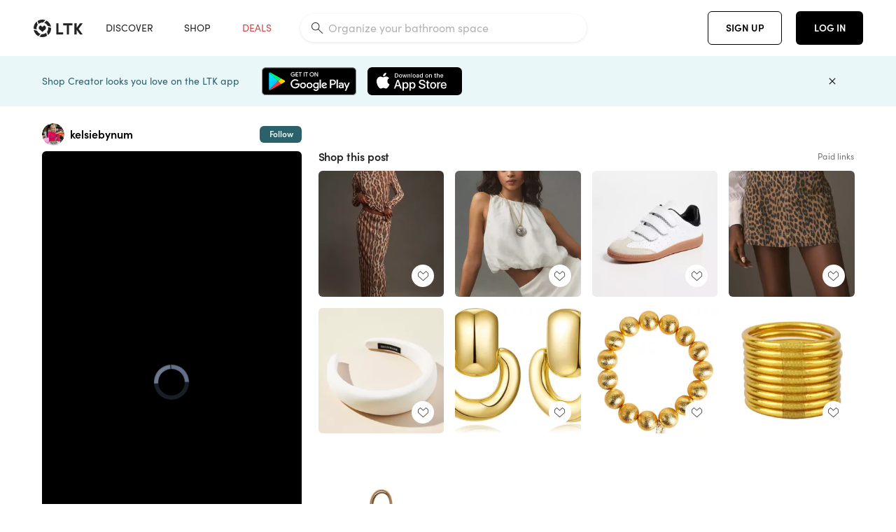

--- FILE ---
content_type: text/html; charset=utf-8
request_url: https://www.shopltk.com/explore/kelsiebynum/posts/17b45a4b-187a-11ef-8415-0242ac110019
body_size: 76871
content:
<!doctype html>
<html data-n-head-ssr lang="en" data-n-head="%7B%22lang%22:%7B%22ssr%22:%22en%22%7D%7D">
  <head >
    <meta data-n-head="ssr" data-hid="charset" charset="utf-8"><meta data-n-head="ssr" name="viewport" content="width=device-width, initial-scale=1"><meta data-n-head="ssr" name="referrer" content="always"><meta data-n-head="ssr" name="color-scheme" content="light"><meta data-n-head="ssr" name="application-name" content="LTK"><meta data-n-head="ssr" name="msapplication-TileColor" content="#FFFFFF"><meta data-n-head="ssr" name="msapplication-TileImage" content="/favicon-144.png?v=4"><meta data-n-head="ssr" data-hid="mobile-web-app-capable" name="mobile-web-app-capable" content="yes"><meta data-n-head="ssr" data-hid="apple-mobile-web-app-capable" name="apple-mobile-web-app-capable" content="yes"><meta data-n-head="ssr" data-hid="apple-mobile-web-app-status-bar-style" name="apple-mobile-web-app-status-bar-style" content="default"><meta data-n-head="ssr" data-hid="apple-mobile-web-app-title" name="apple-mobile-web-app-title" content="LTK"><meta data-n-head="ssr" data-hid="theme-color" name="theme-color" content="#FFFFFF"><meta data-n-head="ssr" data-hid="og:type" name="og:type" property="og:type" content="website"><meta data-n-head="ssr" data-hid="og:site_name" name="og:site_name" property="og:site_name" content="LTK"><meta data-n-head="ssr" data-hid="twitter:site" name="twitter:site" property="twitter:site" content="@liketoknow.it"><meta data-n-head="ssr" data-hid="twitter:creator" name="twitter:creator" property="twitter:creator" content="@liketoknow.it"><meta data-n-head="ssr" data-hid="og:title" property="og:title" content="kelsiebynum on LTK"><meta data-n-head="ssr" data-hid="description" name="description" content="Shop the latest from kelsiebynum on LTK, the easiest way to shop everything from your favorite creators."><meta data-n-head="ssr" data-hid="og:description" property="og:description" content="Shop the latest from kelsiebynum on LTK, the easiest way to shop everything from your favorite creators."><meta data-n-head="ssr" data-hid="og:url" property="og:url" content="https://www.shopltk.com/explore/kelsiebynum/posts/17b45a4b-187a-11ef-8415-0242ac110019"><meta data-n-head="ssr" data-hid="al:ios:url" property="al:ios:url" content="com.rewardstyle.ltk://explore/kelsiebynum/posts/17b45a4b-187a-11ef-8415-0242ac110019"><meta data-n-head="ssr" data-hid="al:ios:app_name" property="al:ios:app_name" content="LTK"><meta data-n-head="ssr" data-hid="al:ios:app_store_id" property="al:ios:app_store_id" content="1154027990"><meta data-n-head="ssr" data-hid="al:android:url" property="al:android:url" content="com.rewardstyle.liketoknowit://explore/kelsiebynum/posts/17b45a4b-187a-11ef-8415-0242ac110019"><meta data-n-head="ssr" data-hid="al:android:app_name" property="al:android:app_name" content="LTK"><meta data-n-head="ssr" data-hid="al:android:package" property="al:android:package" content="com.rewardstyle.liketoknowit"><meta data-n-head="ssr" data-hid="branch:deeplink:$deeplink_path" property="branch:deeplink:$deeplink_path" content="/explore/kelsiebynum/posts/17b45a4b-187a-11ef-8415-0242ac110019"><meta data-n-head="ssr" data-hid="branch:deeplink:app_url" property="branch:deeplink:app_url" content="explore/kelsiebynum/posts/17b45a4b-187a-11ef-8415-0242ac110019"><meta data-n-head="ssr" data-hid="branch:deeplink:title" property="branch:deeplink:title" content="Get my full shop experience"><meta data-n-head="ssr" data-hid="branch:deeplink:subtitle" property="branch:deeplink:subtitle" content="Download the LTK app now to shop all of my favorite finds in one place."><meta data-n-head="ssr" data-hid="branch:deeplink:button" property="branch:deeplink:button" content="Get the free LTK app"><meta data-n-head="ssr" data-hid="branch:deeplink:getButton" property="branch:deeplink:getButton" content="GET"><meta data-n-head="ssr" data-hid="branch:deeplink:openButton" property="branch:deeplink:openButton" content="OPEN"><meta data-n-head="ssr" data-hid="branch:deeplink:page" property="branch:deeplink:page" content="post_page"><meta data-n-head="ssr" data-hid="branch:deeplink:continue" property="branch:deeplink:continue" content="Continue on web"><meta data-n-head="ssr" data-hid="branch:deeplink:title_treatment" property="branch:deeplink:title_treatment" content="Get my full LTK experience"><meta data-n-head="ssr" data-hid="branch:deeplink:subtitle_treatment" property="branch:deeplink:subtitle_treatment" content="Download the LTK app to shop my favorites and get notified when I post fresh content."><meta data-n-head="ssr" data-hid="branch:deeplink:button_treatment" property="branch:deeplink:button_treatment" content="Get the LTK app"><meta data-n-head="ssr" data-hid="branch:deeplink:avatarUrl" property="branch:deeplink:avatarUrl" content="https://avatar-cdn.liketoknow.it/cd9e2aae-ad54-11e7-9fed-0242ac110002.d1617254-19e9-4d81-ae2a-5e6320db34cc"><meta data-n-head="ssr" data-hid="og:image" property="og:image" content="https://product-images-cdn.liketoknow.it/wIQa8P8d5wrqafM0q.fELzWMHPpmLpEMCMlw2PEtaOEswxHVTwcfp8KQLw.ANaszIPkLE4arNEzT0TjFya8cSX4CuSgsHKStaOEikQVyulifwEihwCG3x8lsfIpv5ov5.VMS24aHQwxIdbcIp_jhqM9nKs8_jzTMgyt4z_Q_7qXwbWidhaD.D_mHDRM-"><meta data-n-head="ssr" data-hid="og:image:secure_url" property="og:image:secure_url" content="https://product-images-cdn.liketoknow.it/wIQa8P8d5wrqafM0q.fELzWMHPpmLpEMCMlw2PEtaOEswxHVTwcfp8KQLw.ANaszIPkLE4arNEzT0TjFya8cSX4CuSgsHKStaOEikQVyulifwEihwCG3x8lsfIpv5ov5.VMS24aHQwxIdbcIp_jhqM9nKs8_jzTMgyt4z_Q_7qXwbWidhaD.D_mHDRM-"><meta data-n-head="ssr" data-hid="og:image:width" property="og:image:width" content="1080"><meta data-n-head="ssr" data-hid="og:image:height" property="og:image:height" content="1920"><meta data-n-head="ssr" data-hid="twitter:card" name="twitter:card" content="summary_large_image"><meta data-n-head="ssr" data-hid="twitter:player" property="twitter:player" content="https://d1ujs0tpo1m6nx.cloudfront.net/8b2aebb2-0fdd-43d4-a58a-a134f70e8e26/mp4/11ef187a17b6cc5487c40242ac11002e_v01_Mp4_Avc_Aac_passthrough.mp4"><meta data-n-head="ssr" data-hid="twitter:player:height" property="twitter:player:height" content="1920"><meta data-n-head="ssr" data-hid="twitter:player:width" property="twitter:player:width" content="1080"><meta data-n-head="ssr" data-hid="og:video" property="og:video" content="https://d1ujs0tpo1m6nx.cloudfront.net/8b2aebb2-0fdd-43d4-a58a-a134f70e8e26/mp4/11ef187a17b6cc5487c40242ac11002e_v01_Mp4_Avc_Aac_passthrough.mp4"><meta data-n-head="ssr" data-hid="og:video:secure_url" property="og:video:secure_url" content="https://d1ujs0tpo1m6nx.cloudfront.net/8b2aebb2-0fdd-43d4-a58a-a134f70e8e26/mp4/11ef187a17b6cc5487c40242ac11002e_v01_Mp4_Avc_Aac_passthrough.mp4"><meta data-n-head="ssr" data-hid="og:video:type" property="og:video:type" content="video/mp4"><meta data-n-head="ssr" data-hid="og:video:height" property="og:video:height" content="1920"><meta data-n-head="ssr" data-hid="og:video:width" property="og:video:width" content="1080"><title>kelsiebynum on LTK</title><link data-n-head="ssr" rel="icon" type="image/png" href="/favicon.png?v=4" sizes="32x32"><link data-n-head="ssr" rel="icon" type="image/png" href="/favicon-128.png?v=4" sizes="128x128"><link data-n-head="ssr" rel="icon" type="image/png" href="/favicon-192.png?v=4" sizes="192x192"><link data-n-head="ssr" rel="shortcut icon" type="image/png" href="/favicon-196.png?v=4" sizes="196x196"><link data-n-head="ssr" rel="apple-touch-icon" href="/favicon-152.png?v=4" sizes="152x152"><link data-n-head="ssr" rel="apple-touch-icon" href="/favicon-180.png?v=4" sizes="180x180"><link data-n-head="ssr" data-hid="apple-touch-startup-image-iphonexsmax" rel="apple-touch-startup-image" href="/static/icons/splash_iphonexsmax_1242x2688.6b17fa.png" media="(device-width: 414px) and (device-height: 896px) and (-webkit-device-pixel-ratio: 3)"><link data-n-head="ssr" data-hid="apple-touch-startup-image-iphonexr" rel="apple-touch-startup-image" href="/static/icons/splash_iphonexr_828x1792.6b17fa.png" media="(device-width: 414px) and (device-height: 896px) and (-webkit-device-pixel-ratio: 2)"><link data-n-head="ssr" data-hid="apple-touch-startup-image-iphonex" rel="apple-touch-startup-image" href="/static/icons/splash_iphonex_1125x2436.6b17fa.png" media="(device-width: 375px) and (device-height: 812px) and (-webkit-device-pixel-ratio: 3)"><link data-n-head="ssr" data-hid="apple-touch-startup-image-iphoneplus" rel="apple-touch-startup-image" href="/static/icons/splash_iphoneplus_1242x2208.6b17fa.png" media="(device-width: 414px) and (device-height: 736px) and (-webkit-device-pixel-ratio: 3)"><link data-n-head="ssr" data-hid="apple-touch-startup-image-iphone6" rel="apple-touch-startup-image" href="/static/icons/splash_iphone6_750x1334.6b17fa.png" media="(device-width: 375px) and (device-height: 667px) and (-webkit-device-pixel-ratio: 2)"><link data-n-head="ssr" data-hid="apple-touch-startup-image-iphone5" rel="apple-touch-startup-image" href="/static/icons/splash_iphone5_640x1136.6b17fa.png" media="(device-width: 320px) and (device-height: 568px) and (-webkit-device-pixel-ratio: 2)"><link data-n-head="ssr" data-hid="shortcut-icon" rel="shortcut icon" href="/static/icons/icon_64x64.6b17fa.png"><link data-n-head="ssr" data-hid="apple-touch-icon" rel="apple-touch-icon" href="/static/icons/icon_512x512.6b17fa.png" sizes="512x512"><link data-n-head="ssr" media="(device-width: 320px) and (device-height: 568px) and (-webkit-device-pixel-ratio: 2)" rel="apple-touch-startup-image" data-hid="apple-touch-startup-image-iphonese"><link data-n-head="ssr" media="(device-width: 768px) and (device-height: 1024px) and (-webkit-device-pixel-ratio: 2)" rel="apple-touch-startup-image" data-hid="apple-touch-startup-image-ipad"><link data-n-head="ssr" media="(device-width: 834px) and (device-height: 1112px) and (-webkit-device-pixel-ratio: 2)" rel="apple-touch-startup-image" data-hid="apple-touch-startup-image-ipadpro1"><link data-n-head="ssr" media="(device-width: 834px) and (device-height: 1194px) and (-webkit-device-pixel-ratio: 2)" rel="apple-touch-startup-image" data-hid="apple-touch-startup-image-ipadpro2"><link data-n-head="ssr" media="(device-width: 1024px) and (device-height: 1366px) and (-webkit-device-pixel-ratio: 2)" rel="apple-touch-startup-image" data-hid="apple-touch-startup-image-ipadpro3"><link data-n-head="ssr" rel="manifest" href="/static/manifest.2afe73c5.json" data-hid="manifest"><link data-n-head="ssr" rel="canonical" href="https://www.shopltk.com/explore/kelsiebynum/posts/17b45a4b-187a-11ef-8415-0242ac110019"><link data-n-head="ssr" vmid="preload" rel="preload" as="image" imagesrcset="https://product-images-cdn.liketoknow.it/wIQa8P8d5wrqafM0q.fELzWMHPpmLpEMCMlw2PEtaOEswxHVTwcfp8KQLw.ANaszIPkLE4arNEzT0TjFya8cSX4CuSgsHKStaOEikQVyulifwEihwCG3x8lsfIpv5ov5.VMS24aHQwxIdbcIp_jhqM9nKs8_jzTMgyt4z_Q_7qXwbWidhaD.D_mHDRM-?v=0&amp;auto=format&amp;fm=webp&amp;w=450&amp;q=80&amp;dpr=1 1x, https://product-images-cdn.liketoknow.it/wIQa8P8d5wrqafM0q.fELzWMHPpmLpEMCMlw2PEtaOEswxHVTwcfp8KQLw.ANaszIPkLE4arNEzT0TjFya8cSX4CuSgsHKStaOEikQVyulifwEihwCG3x8lsfIpv5ov5.VMS24aHQwxIdbcIp_jhqM9nKs8_jzTMgyt4z_Q_7qXwbWidhaD.D_mHDRM-?v=0&amp;auto=format&amp;fm=webp&amp;w=450&amp;q=80&amp;dpr=2 2x, https://product-images-cdn.liketoknow.it/wIQa8P8d5wrqafM0q.fELzWMHPpmLpEMCMlw2PEtaOEswxHVTwcfp8KQLw.ANaszIPkLE4arNEzT0TjFya8cSX4CuSgsHKStaOEikQVyulifwEihwCG3x8lsfIpv5ov5.VMS24aHQwxIdbcIp_jhqM9nKs8_jzTMgyt4z_Q_7qXwbWidhaD.D_mHDRM-?v=0&amp;auto=format&amp;fm=webp&amp;w=450&amp;q=80&amp;dpr=3 3x"><style data-n-head="vuetify" type="text/css" id="vuetify-theme-stylesheet" nonce="undefined">:root {
  --v-anchor-base: #0469E0;
  --v-primary-base: #000000;
  --v-secondary-base: #5f797d;
  --v-accent-base: #b4d6db;
  --v-error-base: #fe636d;
  --v-info-base: #2196f3;
  --v-success-base: #51ca98;
  --v-warning-base: #ffb300;
  --v-ltk-black-base: #000000;
  --v-ltk-white-base: #ffffff;
  --v-grey-80-base: #222222;
  --v-grey-70-base: #525252;
  --v-grey-50-base: #757575;
  --v-disabled-grey-base: #9e9e9e;
  --v-grey-30-base: #cccccc;
  --v-grey-20-base: #ebebeb;
  --v-grey-10-base: #f0f0f0;
  --v-grey-5-base: #fafafa;
  --v-success-50-base: #1b8659;
  --v-success-40-base: #51ca98;
  --v-success-20-base: #91e3c1;
  --v-success-10-base: #def3ea;
  --v-success-90-base: #0f4b32;
  --v-warning-40-base: #ffb300;
  --v-warning-20-base: #fed983;
  --v-warning-10-base: #feeecd;
  --v-warning-90-base: #664800;
  --v-error-50-base: #ce4646;
  --v-error-40-base: #fe636d;
  --v-error-20-base: #ef9086;
  --v-error-10-base: #fde9e8;
  --v-error-90-base: #5d1710;
  --v-link-light-base: #0469e0;
  --v-link-dark-base: #43b9d3;
  --v-secondary-70-base: #2d3c3f;
  --v-secondary-60-base: #2a616a;
  --v-secondary-50-base: #5f797d;
  --v-secondary-30-base: #b4d6db;
  --v-secondary-20-base: #d7f0f0;
  --v-secondary-10-base: #eaf7f8;
  --v-creator-secondary-70-base: #13183d;
  --v-creator-secondary-60-base: #3c576d;
  --v-creator-secondary-50-base: #5d7a79;
  --v-creator-secondary-30-base: #90a9aa;
  --v-creator-secondary-20-base: #b0c6c3;
  --v-creator-secondary-10-base: #d3e1de;
  --v-brand-secondary-70-base: #2c432d;
  --v-brand-secondary-60-base: #527a70;
  --v-brand-secondary-50-base: #577f68;
  --v-brand-secondary-30-base: #96c0a7;
  --v-brand-secondary-20-base: #b6d5bf;
  --v-brand-secondary-10-base: #d9eadc;
  --v-warm-grey-40-base: #cdc5ba;
  --v-warm-grey-30-base: #e6e2dc;
  --v-warm-grey-20-base: #ebe8e3;
  --v-warm-grey-10-base: #f5f4f3;
  --v-warm-grey-5-base: #faf9f8;
  --v-dusty-rose-40-base: #a4999a;
  --v-dusty-rose-30-base: #dbd6d7;
  --v-dusty-rose-20-base: #e5ddde;
  --v-dusty-rose-10-base: #edebeb;
  --v-dusty-rose-5-base: #f8f6f7;
  --v-creamy-tan-40-base: #ebd7c0;
  --v-creamy-tan-30-base: #f0e2d0;
  --v-creamy-tan-20-base: #f7efe6;
  --v-creamy-tan-10-base: #fbf7f2;
  --v-creamy-tan-5-base: #fdfcfa;
}

.v-application a { color: var(--v-anchor-base); }
.v-application .primary {
  background-color: var(--v-primary-base) !important;
  border-color: var(--v-primary-base) !important;
}
.v-application .primary--text {
  color: var(--v-primary-base) !important;
  caret-color: var(--v-primary-base) !important;
}
.v-application .secondary {
  background-color: var(--v-secondary-base) !important;
  border-color: var(--v-secondary-base) !important;
}
.v-application .secondary--text {
  color: var(--v-secondary-base) !important;
  caret-color: var(--v-secondary-base) !important;
}
.v-application .accent {
  background-color: var(--v-accent-base) !important;
  border-color: var(--v-accent-base) !important;
}
.v-application .accent--text {
  color: var(--v-accent-base) !important;
  caret-color: var(--v-accent-base) !important;
}
.v-application .error {
  background-color: var(--v-error-base) !important;
  border-color: var(--v-error-base) !important;
}
.v-application .error--text {
  color: var(--v-error-base) !important;
  caret-color: var(--v-error-base) !important;
}
.v-application .info {
  background-color: var(--v-info-base) !important;
  border-color: var(--v-info-base) !important;
}
.v-application .info--text {
  color: var(--v-info-base) !important;
  caret-color: var(--v-info-base) !important;
}
.v-application .success {
  background-color: var(--v-success-base) !important;
  border-color: var(--v-success-base) !important;
}
.v-application .success--text {
  color: var(--v-success-base) !important;
  caret-color: var(--v-success-base) !important;
}
.v-application .warning {
  background-color: var(--v-warning-base) !important;
  border-color: var(--v-warning-base) !important;
}
.v-application .warning--text {
  color: var(--v-warning-base) !important;
  caret-color: var(--v-warning-base) !important;
}
.v-application .ltk-black {
  background-color: var(--v-ltk-black-base) !important;
  border-color: var(--v-ltk-black-base) !important;
}
.v-application .ltk-black--text {
  color: var(--v-ltk-black-base) !important;
  caret-color: var(--v-ltk-black-base) !important;
}
.v-application .ltk-white {
  background-color: var(--v-ltk-white-base) !important;
  border-color: var(--v-ltk-white-base) !important;
}
.v-application .ltk-white--text {
  color: var(--v-ltk-white-base) !important;
  caret-color: var(--v-ltk-white-base) !important;
}
.v-application .grey-80 {
  background-color: var(--v-grey-80-base) !important;
  border-color: var(--v-grey-80-base) !important;
}
.v-application .grey-80--text {
  color: var(--v-grey-80-base) !important;
  caret-color: var(--v-grey-80-base) !important;
}
.v-application .grey-70 {
  background-color: var(--v-grey-70-base) !important;
  border-color: var(--v-grey-70-base) !important;
}
.v-application .grey-70--text {
  color: var(--v-grey-70-base) !important;
  caret-color: var(--v-grey-70-base) !important;
}
.v-application .grey-50 {
  background-color: var(--v-grey-50-base) !important;
  border-color: var(--v-grey-50-base) !important;
}
.v-application .grey-50--text {
  color: var(--v-grey-50-base) !important;
  caret-color: var(--v-grey-50-base) !important;
}
.v-application .disabled-grey {
  background-color: var(--v-disabled-grey-base) !important;
  border-color: var(--v-disabled-grey-base) !important;
}
.v-application .disabled-grey--text {
  color: var(--v-disabled-grey-base) !important;
  caret-color: var(--v-disabled-grey-base) !important;
}
.v-application .grey-30 {
  background-color: var(--v-grey-30-base) !important;
  border-color: var(--v-grey-30-base) !important;
}
.v-application .grey-30--text {
  color: var(--v-grey-30-base) !important;
  caret-color: var(--v-grey-30-base) !important;
}
.v-application .grey-20 {
  background-color: var(--v-grey-20-base) !important;
  border-color: var(--v-grey-20-base) !important;
}
.v-application .grey-20--text {
  color: var(--v-grey-20-base) !important;
  caret-color: var(--v-grey-20-base) !important;
}
.v-application .grey-10 {
  background-color: var(--v-grey-10-base) !important;
  border-color: var(--v-grey-10-base) !important;
}
.v-application .grey-10--text {
  color: var(--v-grey-10-base) !important;
  caret-color: var(--v-grey-10-base) !important;
}
.v-application .grey-5 {
  background-color: var(--v-grey-5-base) !important;
  border-color: var(--v-grey-5-base) !important;
}
.v-application .grey-5--text {
  color: var(--v-grey-5-base) !important;
  caret-color: var(--v-grey-5-base) !important;
}
.v-application .success-50 {
  background-color: var(--v-success-50-base) !important;
  border-color: var(--v-success-50-base) !important;
}
.v-application .success-50--text {
  color: var(--v-success-50-base) !important;
  caret-color: var(--v-success-50-base) !important;
}
.v-application .success-40 {
  background-color: var(--v-success-40-base) !important;
  border-color: var(--v-success-40-base) !important;
}
.v-application .success-40--text {
  color: var(--v-success-40-base) !important;
  caret-color: var(--v-success-40-base) !important;
}
.v-application .success-20 {
  background-color: var(--v-success-20-base) !important;
  border-color: var(--v-success-20-base) !important;
}
.v-application .success-20--text {
  color: var(--v-success-20-base) !important;
  caret-color: var(--v-success-20-base) !important;
}
.v-application .success-10 {
  background-color: var(--v-success-10-base) !important;
  border-color: var(--v-success-10-base) !important;
}
.v-application .success-10--text {
  color: var(--v-success-10-base) !important;
  caret-color: var(--v-success-10-base) !important;
}
.v-application .success-90 {
  background-color: var(--v-success-90-base) !important;
  border-color: var(--v-success-90-base) !important;
}
.v-application .success-90--text {
  color: var(--v-success-90-base) !important;
  caret-color: var(--v-success-90-base) !important;
}
.v-application .warning-40 {
  background-color: var(--v-warning-40-base) !important;
  border-color: var(--v-warning-40-base) !important;
}
.v-application .warning-40--text {
  color: var(--v-warning-40-base) !important;
  caret-color: var(--v-warning-40-base) !important;
}
.v-application .warning-20 {
  background-color: var(--v-warning-20-base) !important;
  border-color: var(--v-warning-20-base) !important;
}
.v-application .warning-20--text {
  color: var(--v-warning-20-base) !important;
  caret-color: var(--v-warning-20-base) !important;
}
.v-application .warning-10 {
  background-color: var(--v-warning-10-base) !important;
  border-color: var(--v-warning-10-base) !important;
}
.v-application .warning-10--text {
  color: var(--v-warning-10-base) !important;
  caret-color: var(--v-warning-10-base) !important;
}
.v-application .warning-90 {
  background-color: var(--v-warning-90-base) !important;
  border-color: var(--v-warning-90-base) !important;
}
.v-application .warning-90--text {
  color: var(--v-warning-90-base) !important;
  caret-color: var(--v-warning-90-base) !important;
}
.v-application .error-50 {
  background-color: var(--v-error-50-base) !important;
  border-color: var(--v-error-50-base) !important;
}
.v-application .error-50--text {
  color: var(--v-error-50-base) !important;
  caret-color: var(--v-error-50-base) !important;
}
.v-application .error-40 {
  background-color: var(--v-error-40-base) !important;
  border-color: var(--v-error-40-base) !important;
}
.v-application .error-40--text {
  color: var(--v-error-40-base) !important;
  caret-color: var(--v-error-40-base) !important;
}
.v-application .error-20 {
  background-color: var(--v-error-20-base) !important;
  border-color: var(--v-error-20-base) !important;
}
.v-application .error-20--text {
  color: var(--v-error-20-base) !important;
  caret-color: var(--v-error-20-base) !important;
}
.v-application .error-10 {
  background-color: var(--v-error-10-base) !important;
  border-color: var(--v-error-10-base) !important;
}
.v-application .error-10--text {
  color: var(--v-error-10-base) !important;
  caret-color: var(--v-error-10-base) !important;
}
.v-application .error-90 {
  background-color: var(--v-error-90-base) !important;
  border-color: var(--v-error-90-base) !important;
}
.v-application .error-90--text {
  color: var(--v-error-90-base) !important;
  caret-color: var(--v-error-90-base) !important;
}
.v-application .link-light {
  background-color: var(--v-link-light-base) !important;
  border-color: var(--v-link-light-base) !important;
}
.v-application .link-light--text {
  color: var(--v-link-light-base) !important;
  caret-color: var(--v-link-light-base) !important;
}
.v-application .link-dark {
  background-color: var(--v-link-dark-base) !important;
  border-color: var(--v-link-dark-base) !important;
}
.v-application .link-dark--text {
  color: var(--v-link-dark-base) !important;
  caret-color: var(--v-link-dark-base) !important;
}
.v-application .secondary-70 {
  background-color: var(--v-secondary-70-base) !important;
  border-color: var(--v-secondary-70-base) !important;
}
.v-application .secondary-70--text {
  color: var(--v-secondary-70-base) !important;
  caret-color: var(--v-secondary-70-base) !important;
}
.v-application .secondary-60 {
  background-color: var(--v-secondary-60-base) !important;
  border-color: var(--v-secondary-60-base) !important;
}
.v-application .secondary-60--text {
  color: var(--v-secondary-60-base) !important;
  caret-color: var(--v-secondary-60-base) !important;
}
.v-application .secondary-50 {
  background-color: var(--v-secondary-50-base) !important;
  border-color: var(--v-secondary-50-base) !important;
}
.v-application .secondary-50--text {
  color: var(--v-secondary-50-base) !important;
  caret-color: var(--v-secondary-50-base) !important;
}
.v-application .secondary-30 {
  background-color: var(--v-secondary-30-base) !important;
  border-color: var(--v-secondary-30-base) !important;
}
.v-application .secondary-30--text {
  color: var(--v-secondary-30-base) !important;
  caret-color: var(--v-secondary-30-base) !important;
}
.v-application .secondary-20 {
  background-color: var(--v-secondary-20-base) !important;
  border-color: var(--v-secondary-20-base) !important;
}
.v-application .secondary-20--text {
  color: var(--v-secondary-20-base) !important;
  caret-color: var(--v-secondary-20-base) !important;
}
.v-application .secondary-10 {
  background-color: var(--v-secondary-10-base) !important;
  border-color: var(--v-secondary-10-base) !important;
}
.v-application .secondary-10--text {
  color: var(--v-secondary-10-base) !important;
  caret-color: var(--v-secondary-10-base) !important;
}
.v-application .creator-secondary-70 {
  background-color: var(--v-creator-secondary-70-base) !important;
  border-color: var(--v-creator-secondary-70-base) !important;
}
.v-application .creator-secondary-70--text {
  color: var(--v-creator-secondary-70-base) !important;
  caret-color: var(--v-creator-secondary-70-base) !important;
}
.v-application .creator-secondary-60 {
  background-color: var(--v-creator-secondary-60-base) !important;
  border-color: var(--v-creator-secondary-60-base) !important;
}
.v-application .creator-secondary-60--text {
  color: var(--v-creator-secondary-60-base) !important;
  caret-color: var(--v-creator-secondary-60-base) !important;
}
.v-application .creator-secondary-50 {
  background-color: var(--v-creator-secondary-50-base) !important;
  border-color: var(--v-creator-secondary-50-base) !important;
}
.v-application .creator-secondary-50--text {
  color: var(--v-creator-secondary-50-base) !important;
  caret-color: var(--v-creator-secondary-50-base) !important;
}
.v-application .creator-secondary-30 {
  background-color: var(--v-creator-secondary-30-base) !important;
  border-color: var(--v-creator-secondary-30-base) !important;
}
.v-application .creator-secondary-30--text {
  color: var(--v-creator-secondary-30-base) !important;
  caret-color: var(--v-creator-secondary-30-base) !important;
}
.v-application .creator-secondary-20 {
  background-color: var(--v-creator-secondary-20-base) !important;
  border-color: var(--v-creator-secondary-20-base) !important;
}
.v-application .creator-secondary-20--text {
  color: var(--v-creator-secondary-20-base) !important;
  caret-color: var(--v-creator-secondary-20-base) !important;
}
.v-application .creator-secondary-10 {
  background-color: var(--v-creator-secondary-10-base) !important;
  border-color: var(--v-creator-secondary-10-base) !important;
}
.v-application .creator-secondary-10--text {
  color: var(--v-creator-secondary-10-base) !important;
  caret-color: var(--v-creator-secondary-10-base) !important;
}
.v-application .brand-secondary-70 {
  background-color: var(--v-brand-secondary-70-base) !important;
  border-color: var(--v-brand-secondary-70-base) !important;
}
.v-application .brand-secondary-70--text {
  color: var(--v-brand-secondary-70-base) !important;
  caret-color: var(--v-brand-secondary-70-base) !important;
}
.v-application .brand-secondary-60 {
  background-color: var(--v-brand-secondary-60-base) !important;
  border-color: var(--v-brand-secondary-60-base) !important;
}
.v-application .brand-secondary-60--text {
  color: var(--v-brand-secondary-60-base) !important;
  caret-color: var(--v-brand-secondary-60-base) !important;
}
.v-application .brand-secondary-50 {
  background-color: var(--v-brand-secondary-50-base) !important;
  border-color: var(--v-brand-secondary-50-base) !important;
}
.v-application .brand-secondary-50--text {
  color: var(--v-brand-secondary-50-base) !important;
  caret-color: var(--v-brand-secondary-50-base) !important;
}
.v-application .brand-secondary-30 {
  background-color: var(--v-brand-secondary-30-base) !important;
  border-color: var(--v-brand-secondary-30-base) !important;
}
.v-application .brand-secondary-30--text {
  color: var(--v-brand-secondary-30-base) !important;
  caret-color: var(--v-brand-secondary-30-base) !important;
}
.v-application .brand-secondary-20 {
  background-color: var(--v-brand-secondary-20-base) !important;
  border-color: var(--v-brand-secondary-20-base) !important;
}
.v-application .brand-secondary-20--text {
  color: var(--v-brand-secondary-20-base) !important;
  caret-color: var(--v-brand-secondary-20-base) !important;
}
.v-application .brand-secondary-10 {
  background-color: var(--v-brand-secondary-10-base) !important;
  border-color: var(--v-brand-secondary-10-base) !important;
}
.v-application .brand-secondary-10--text {
  color: var(--v-brand-secondary-10-base) !important;
  caret-color: var(--v-brand-secondary-10-base) !important;
}
.v-application .warm-grey-40 {
  background-color: var(--v-warm-grey-40-base) !important;
  border-color: var(--v-warm-grey-40-base) !important;
}
.v-application .warm-grey-40--text {
  color: var(--v-warm-grey-40-base) !important;
  caret-color: var(--v-warm-grey-40-base) !important;
}
.v-application .warm-grey-30 {
  background-color: var(--v-warm-grey-30-base) !important;
  border-color: var(--v-warm-grey-30-base) !important;
}
.v-application .warm-grey-30--text {
  color: var(--v-warm-grey-30-base) !important;
  caret-color: var(--v-warm-grey-30-base) !important;
}
.v-application .warm-grey-20 {
  background-color: var(--v-warm-grey-20-base) !important;
  border-color: var(--v-warm-grey-20-base) !important;
}
.v-application .warm-grey-20--text {
  color: var(--v-warm-grey-20-base) !important;
  caret-color: var(--v-warm-grey-20-base) !important;
}
.v-application .warm-grey-10 {
  background-color: var(--v-warm-grey-10-base) !important;
  border-color: var(--v-warm-grey-10-base) !important;
}
.v-application .warm-grey-10--text {
  color: var(--v-warm-grey-10-base) !important;
  caret-color: var(--v-warm-grey-10-base) !important;
}
.v-application .warm-grey-5 {
  background-color: var(--v-warm-grey-5-base) !important;
  border-color: var(--v-warm-grey-5-base) !important;
}
.v-application .warm-grey-5--text {
  color: var(--v-warm-grey-5-base) !important;
  caret-color: var(--v-warm-grey-5-base) !important;
}
.v-application .dusty-rose-40 {
  background-color: var(--v-dusty-rose-40-base) !important;
  border-color: var(--v-dusty-rose-40-base) !important;
}
.v-application .dusty-rose-40--text {
  color: var(--v-dusty-rose-40-base) !important;
  caret-color: var(--v-dusty-rose-40-base) !important;
}
.v-application .dusty-rose-30 {
  background-color: var(--v-dusty-rose-30-base) !important;
  border-color: var(--v-dusty-rose-30-base) !important;
}
.v-application .dusty-rose-30--text {
  color: var(--v-dusty-rose-30-base) !important;
  caret-color: var(--v-dusty-rose-30-base) !important;
}
.v-application .dusty-rose-20 {
  background-color: var(--v-dusty-rose-20-base) !important;
  border-color: var(--v-dusty-rose-20-base) !important;
}
.v-application .dusty-rose-20--text {
  color: var(--v-dusty-rose-20-base) !important;
  caret-color: var(--v-dusty-rose-20-base) !important;
}
.v-application .dusty-rose-10 {
  background-color: var(--v-dusty-rose-10-base) !important;
  border-color: var(--v-dusty-rose-10-base) !important;
}
.v-application .dusty-rose-10--text {
  color: var(--v-dusty-rose-10-base) !important;
  caret-color: var(--v-dusty-rose-10-base) !important;
}
.v-application .dusty-rose-5 {
  background-color: var(--v-dusty-rose-5-base) !important;
  border-color: var(--v-dusty-rose-5-base) !important;
}
.v-application .dusty-rose-5--text {
  color: var(--v-dusty-rose-5-base) !important;
  caret-color: var(--v-dusty-rose-5-base) !important;
}
.v-application .creamy-tan-40 {
  background-color: var(--v-creamy-tan-40-base) !important;
  border-color: var(--v-creamy-tan-40-base) !important;
}
.v-application .creamy-tan-40--text {
  color: var(--v-creamy-tan-40-base) !important;
  caret-color: var(--v-creamy-tan-40-base) !important;
}
.v-application .creamy-tan-30 {
  background-color: var(--v-creamy-tan-30-base) !important;
  border-color: var(--v-creamy-tan-30-base) !important;
}
.v-application .creamy-tan-30--text {
  color: var(--v-creamy-tan-30-base) !important;
  caret-color: var(--v-creamy-tan-30-base) !important;
}
.v-application .creamy-tan-20 {
  background-color: var(--v-creamy-tan-20-base) !important;
  border-color: var(--v-creamy-tan-20-base) !important;
}
.v-application .creamy-tan-20--text {
  color: var(--v-creamy-tan-20-base) !important;
  caret-color: var(--v-creamy-tan-20-base) !important;
}
.v-application .creamy-tan-10 {
  background-color: var(--v-creamy-tan-10-base) !important;
  border-color: var(--v-creamy-tan-10-base) !important;
}
.v-application .creamy-tan-10--text {
  color: var(--v-creamy-tan-10-base) !important;
  caret-color: var(--v-creamy-tan-10-base) !important;
}
.v-application .creamy-tan-5 {
  background-color: var(--v-creamy-tan-5-base) !important;
  border-color: var(--v-creamy-tan-5-base) !important;
}
.v-application .creamy-tan-5--text {
  color: var(--v-creamy-tan-5-base) !important;
  caret-color: var(--v-creamy-tan-5-base) !important;
}</style><script data-n-head="ssr" data-hid="gtm-script">window['dataLayer']=[];if(!window._gtm_init){window._gtm_init=1;(function(w,n,d,m,e,p){w[d]=(w[d]==1||n[d]=='yes'||n[d]==1||n[m]==1||(w[e]&&w[e][p]&&w[e][p]()))?1:0})(window,navigator,'doNotTrack','msDoNotTrack','external','msTrackingProtectionEnabled');(function(w,d,s,l,x,y){w[x]={};w._gtm_inject=function(i){if(w.doNotTrack||w[x][i])return;w[x][i]=1;w[l]=w[l]||[];w[l].push({'gtm.start':new Date().getTime(),event:'gtm.js'});var f=d.getElementsByTagName(s)[0],j=d.createElement(s);j.async=true;j.src='https://www.googletagmanager.com/gtm.js?id='+i;f.parentNode.insertBefore(j,f);}})(window,document,'script','dataLayer','_gtm_ids','_gtm_inject')};["GTM-TFZXHKL&"].forEach(function(i){window._gtm_inject(i)})</script><script data-n-head="ssr" type="application/ld+json">{"@context":"http://schema.org/","@type":"BlogPosting","sharedContent":{"@type":"CreativeWork","thumbnailUrl":"https://product-images-cdn.liketoknow.it/wIQa8P8d5wrqafM0q.fELzWMHPpmLpEMCMlw2PEtaOEswxHVTwcfp8KQLw.ANaszIPkLE4arNEzT0TjFya8cSX4CuSgsHKStaOEikQVyulifwEihwCG3x8lsfIpv5ov5.VMS24aHQwxIdbcIp_jhqM9nKs8_jzTMgyt4z_Q_7qXwbWidhaD.D_mHDRM-","text":"Leopard print skirt / leopard print outfit / casual leopard outfit \nTop: XXS\nSkirt: XS\nShoes: 38 (size up one) \n\n#LTKVideo #LTKSeasonal #LTKStyleTip"},"articleBody":"Leopard print skirt / leopard print outfit / casual leopard outfit \nTop: XXS\nSkirt: XS\nShoes: 38 (size up one) \n\n#LTKVideo #LTKSeasonal #LTKStyleTip","creator":{"@type":"Organization","description":"Mississippi Fashion Blogger\nPetite • Colorful • Affordable\nTops: XS | Bottoms: 24\n5’2 and 108 pounds\nLet’s SHOP 😻","logo":"https://avatar-cdn.liketoknow.it/cd9e2aae-ad54-11e7-9fed-0242ac110002.d1617254-19e9-4d81-ae2a-5e6320db34cc","name":"kelsiebynum | LTK","url":"https://www.shopltk.com/explore/kelsiebynum"},"datePublished":"2024-05-22T20:31:02+00:00","headline":"Anthropologie Curated on LTK","image":"https://product-images-cdn.liketoknow.it/wIQa8P8d5wrqafM0q.fELzWMHPpmLpEMCMlw2PEtaOEswxHVTwcfp8KQLw.ANaszIPkLE4arNEzT0TjFya8cSX4CuSgsHKStaOEikQVyulifwEihwCG3x8lsfIpv5ov5.VMS24aHQwxIdbcIp_jhqM9nKs8_jzTMgyt4z_Q_7qXwbWidhaD.D_mHDRM-","url":"https://www.shopltk.com/explore/kelsiebynum/posts/17b45a4b-187a-11ef-8415-0242ac110019"}</script><link rel="preload" href="/static/8d52f16.js" as="script"><link rel="preload" href="/static/6a93aef.js" as="script"><link rel="preload" href="/static/css/715a7ad.css" as="style"><link rel="preload" href="/static/a1a22bc.js" as="script"><link rel="preload" href="/static/css/f4b25c1.css" as="style"><link rel="preload" href="/static/3aa4381.js" as="script"><link rel="preload" href="/static/css/3384c50.css" as="style"><link rel="preload" href="/static/39de02a.js" as="script"><link rel="preload" href="/static/css/799f007.css" as="style"><link rel="preload" href="/static/aef158c.js" as="script"><link rel="preload" href="/static/css/046a22e.css" as="style"><link rel="preload" href="/static/fd23952.js" as="script"><link rel="preload" href="/static/css/ee5d34a.css" as="style"><link rel="preload" href="/static/f50164d.js" as="script"><link rel="preload" href="/static/css/beb8def.css" as="style"><link rel="preload" href="/static/cf5cd28.js" as="script"><link rel="stylesheet" href="/static/css/715a7ad.css"><link rel="stylesheet" href="/static/css/f4b25c1.css"><link rel="stylesheet" href="/static/css/3384c50.css"><link rel="stylesheet" href="/static/css/799f007.css"><link rel="stylesheet" href="/static/css/046a22e.css"><link rel="stylesheet" href="/static/css/ee5d34a.css"><link rel="stylesheet" href="/static/css/beb8def.css">
  </head>
  <body >
    <noscript data-n-head="ssr" data-hid="gtm-noscript" data-pbody="true"><iframe src="https://www.googletagmanager.com/ns.html?id=GTM-TFZXHKL&&" height="0" width="0" style="display:none;visibility:hidden" title="gtm"></iframe></noscript><div data-server-rendered="true" id="__nuxt"><!----><div id="__layout"><div data-app="true" data-fetch-key="DefaultLayout:0" id="app" class="v-application v-application--is-ltr theme--light"><div class="v-application--wrap"><header class="ltk-header site-header v-sheet theme--light elevation-0 v-toolbar v-app-bar v-app-bar--fixed" style="height:80px;margin-top:0px;transform:translateY(0px);left:0px;right:0px;" data-v-1082540e data-v-9dfe58f0><div class="v-toolbar__content" style="height:80px;"><div class="container flex-nowrap pa-0 branch-journeys-top white fill-height" data-v-1082540e><div class="v-toolbar__items" data-v-1082540e><a href="/" class="ltk-logo d-flex align-self-center pr-md-3 pr-xl-5 pl-3 pl-md-0" data-v-290a3398 data-v-1082540e><svg height="25px" width="70px" viewBox="0 0 70 25" fill="none" xmlns="http://www.w3.org/2000/svg" xmlns:xlink="http://www.w3.org/1999/xlink" data-v-290a3398><title data-v-290a3398>LTK</title> <path fill-rule="evenodd" clip-rule="evenodd" d="M18.0692 18.9455C18.0568 18.8992 18.0217 18.8624 17.9759 18.8478C17.9302 18.8332 17.8801 18.8429 17.8431 18.8734C16.1555 20.2595 13.9917 20.9333 11.8132 20.751C11.7715 20.7471 11.7303 20.7621 11.7011 20.792L8.40645 24.0878C8.37213 24.1221 8.35794 24.1716 8.3689 24.2188C8.37986 24.266 8.41442 24.3042 8.46036 24.3199C9.77623 24.7694 11.1574 24.9991 12.5483 25C14.8553 25.0001 17.1172 24.3634 19.0837 23.1603C19.136 23.1275 19.1608 23.0646 19.1449 23.0051L18.0692 18.9455ZM4.90108 15.8862L0.40818 14.6886C0.361852 14.6762 0.312366 14.6882 0.276985 14.7206C0.241604 14.7529 0.225234 14.801 0.233586 14.8481C0.846198 18.4078 3.43142 21.9022 6.66602 23.544C6.68503 23.5536 6.70597 23.5588 6.72728 23.5593C6.76564 23.5599 6.80261 23.5449 6.82958 23.5177L9.81178 20.5354C9.8461 20.5011 9.86029 20.4516 9.84933 20.4044C9.83837 20.3572 9.80381 20.3189 9.75787 20.3032C7.69643 19.5969 5.87085 17.9343 4.99358 15.965C4.97652 15.926 4.94241 15.8969 4.90108 15.8862ZM24.9488 11.7277L20.8621 10.7238C20.8151 10.7123 20.7655 10.7256 20.7307 10.7591C20.6959 10.7926 20.6808 10.8415 20.6906 10.8888C21.1451 13.1006 20.6152 15.5141 19.2742 17.3471C19.249 17.3812 19.2406 17.4248 19.2515 17.4657L20.4388 21.9462C20.451 21.9928 20.4864 22.03 20.5325 22.0446C20.5464 22.0489 20.5608 22.0513 20.5754 22.0513C20.6083 22.0511 20.6402 22.0394 20.6654 22.0183C23.5931 19.5694 25.2753 15.6754 25.0554 11.856C25.0523 11.7944 25.0089 11.7422 24.9488 11.7277ZM12.5526 10.5747L9.97964 8.26938C9.92634 8.22097 9.84486 8.22097 9.79156 8.26938L7.62414 10.213C7.59422 10.2395 7.57724 10.2776 7.57758 10.3175V13.155C7.57748 13.1948 7.59441 13.2329 7.62414 13.2595L12.4564 17.5921C12.4821 17.6153 12.5155 17.6283 12.5502 17.6283C12.5866 17.6293 12.6222 17.6164 12.6494 17.5921L17.4817 13.2595C17.5112 13.2327 17.528 13.1948 17.5282 13.155V10.3175C17.5284 10.2776 17.5114 10.2396 17.4817 10.213L15.3143 8.26938C15.2607 8.22117 15.1792 8.22117 15.1256 8.26938L12.5526 10.5747ZM4.56108 3.1033C4.54834 3.05708 4.51276 3.02059 4.46679 3.00659C4.42083 2.99259 4.37087 3.00303 4.33441 3.03426C1.47964 5.46118 -0.138883 9.15351 0.00936958 12.9106C0.0118837 12.9722 0.0543641 13.025 0.114126 13.0407L4.18494 14.1253C4.19672 14.1284 4.20887 14.1301 4.22108 14.1302V14.1332C4.26299 14.133 4.30266 14.1143 4.32938 14.0821C4.35611 14.0499 4.36715 14.0075 4.35953 13.9664C3.95337 11.8016 4.48634 9.44496 5.78692 7.66142C5.81268 7.62621 5.8206 7.58107 5.80836 7.53922L4.56108 3.1033ZM24.8091 9.92765C24.1408 6.44918 21.6695 3.14057 18.5139 1.49574C18.4592 1.46696 18.392 1.47738 18.3485 1.5214L15.3933 4.4964C15.3591 4.53017 15.345 4.57921 15.3559 4.62594C15.3663 4.67281 15.4001 4.7111 15.4454 4.72736C17.4021 5.43552 19.1584 7.03514 20.0277 8.90177C20.0457 8.94055 20.0804 8.96909 20.122 8.97937L24.637 10.0877C24.648 10.0907 24.6593 10.0921 24.6707 10.092V10.0945C24.7127 10.0945 24.7525 10.0758 24.7793 10.0435C24.806 10.0113 24.817 9.96879 24.8091 9.92765ZM16.8219 0.808682C16.811 0.7617 16.7768 0.723523 16.7312 0.707541C13.1542 -0.550524 9.10605 -0.113043 5.9027 1.87762C5.84943 1.91046 5.82443 1.97454 5.84144 2.03465L6.97477 6.0673C6.98776 6.11323 7.02332 6.14939 7.06912 6.16323C7.0826 6.16739 7.09665 6.16945 7.11077 6.16936C7.1443 6.16985 7.1769 6.15836 7.20266 6.13696C8.93588 4.69651 11.1793 4.01603 13.4231 4.25017C13.4656 4.25461 13.5077 4.23954 13.5377 4.20923L16.7845 0.939113C16.8186 0.904897 16.8327 0.855665 16.8219 0.808682ZM42.2547 7.92899C42.2547 8.09033 42.4251 8.30501 42.5561 8.30501H47.378V21.0319C47.378 21.1958 47.5052 21.3571 47.6362 21.3571H50.307C50.438 21.3571 50.5691 21.1926 50.5691 21.0319V8.30501H55.3078C55.4369 8.30501 55.6092 8.09033 55.6092 7.92899V5.61951C55.6092 5.45882 55.4388 5.24414 55.3078 5.24414H42.5561C42.427 5.24414 42.2547 5.45882 42.2547 5.61951V7.92899ZM61.4816 11.5779H61.7063L66.2275 5.45228C66.3277 5.29037 66.5103 5.19713 66.7012 5.21027H69.8031C69.8555 5.20477 69.9076 5.22253 69.9455 5.2588C69.9835 5.29507 70.0033 5.34613 69.9997 5.39828C69.9997 5.50562 69.9781 5.55897 69.8923 5.66631L64.2952 13.3058L69.8903 20.8672C69.9768 20.9746 69.9984 21.0286 69.9984 21.1359C70.002 21.1881 69.9821 21.2391 69.9442 21.2754C69.9063 21.3117 69.8542 21.3294 69.8018 21.3239H66.6999C66.5089 21.3371 66.3264 21.2438 66.2262 21.0819L61.705 14.9602H61.4835V20.9811C61.4835 21.1424 61.3525 21.3571 61.2214 21.3571H58.5507C58.4196 21.3571 58.2925 21.1958 58.2925 21.0318V5.56417C58.2925 5.40284 58.4236 5.24215 58.5507 5.24215H61.2214C61.3525 5.24215 61.4835 5.40284 61.4835 5.56417L61.4816 11.5779ZM41.9512 18.293H35.5777L35.5797 5.56415C35.5797 5.40281 35.4486 5.24213 35.3176 5.24213H32.6468C32.5191 5.24213 32.388 5.40281 32.388 5.56415V21.0286C32.388 21.1925 32.5158 21.3538 32.6468 21.3538H41.9512C42.0803 21.3538 42.2527 21.1391 42.2527 20.9778V18.669C42.2527 18.5076 42.0823 18.293 41.9512 18.293Z" fill="#222222" data-v-290a3398></path></svg></a></div> <!----> <!----> <!----><!----><!----><!----><!----><!----><!----><!----><!----><!----><!----></div></div></header> <main class="v-main" style="padding-top:80px;padding-right:0px;padding-bottom:0!important;padding-left:0px;--vuetify-app-bar-height:0px;--branch-journey-banner-height:0px;"><div class="v-main__wrap"><!----> <div class="container ltk-post-page fill-height align-start pt-0 pt-md-6" data-v-cf1d275e data-v-cf1d275e><div class="row align-start" data-v-cf1d275e data-v-cf1d275e><div class="col col-12 align-self-start" data-v-cf1d275e data-v-cf1d275e><div data-v-cf1d275e><div class="row ltk-item justify-center" data-v-06a65688 data-v-06a65688 data-v-cf1d275e><div class="col-sm-6 col-md-4 col-12" data-v-06a65688 data-v-06a65688><div class="row ltk-profile-header flex-nowrap no-gutters align-center" data-v-86fc8f82 data-v-86fc8f82 data-v-06a65688><div class="col col-auto" data-v-86fc8f82 data-v-86fc8f82><a href="/explore/kelsiebynum" class="ltk-black--text nuxt-link-active" data-v-86fc8f82><div class="position-relative" data-v-86fc8f82><div alt="kelsiebynum on LTK" class="v-avatar mr-2" style="height:32px;min-width:32px;width:32px;" data-v-86fc8f82><img src="https://avatar-cdn.liketoknow.it/cd9e2aae-ad54-11e7-9fed-0242ac110002.d1617254-19e9-4d81-ae2a-5e6320db34cc?v=0&amp;auto=format&amp;fm=webp&amp;w=100&amp;h=100&amp;fit=crop&amp;q=80&amp;dpr=1" loading="lazy" width="32" height="32" alt="kelsiebynum on LTK" class="c-image" data-v-d05415aa></div> <!----><!----><!----></div></a></div> <div class="col-sm-7 col-8" data-v-86fc8f82 data-v-86fc8f82><a href="/explore/kelsiebynum" class="ltk-black--text d-block mr-2 nuxt-link-active" data-v-86fc8f82><div class="text-truncate text-subtitle-subtitle1-sofiapro"><!---->kelsiebynum
    </div></a> <!----></div> <!----></div> <div class="row my-2 no-gutters" data-v-06a65688 data-v-06a65688><div class="ltk-hero-img-container col col-12" data-v-06a65688 data-v-06a65688><div class="client-only-placeholder" data-v-06a65688 data-v-06a65688><div payload="[object Object]" data-v-5cfe282b data-v-06a65688><div><a href="/explore/kelsiebynum/posts/17b45a4b-187a-11ef-8415-0242ac110019" aria-current="page" tabindex="0" class="nuxt-link-exact-active nuxt-link-active v-card v-card--flat v-card--link v-sheet theme--light" style="max-height:100%;max-width:100%;width:450px;" data-v-5cfe282b><div max-height="100%" max-width="100%" srcset="https://product-images-cdn.liketoknow.it/wIQa8P8d5wrqafM0q.fELzWMHPpmLpEMCMlw2PEtaOEswxHVTwcfp8KQLw.ANaszIPkLE4arNEzT0TjFya8cSX4CuSgsHKStaOEikQVyulifwEihwCG3x8lsfIpv5ov5.VMS24aHQwxIdbcIp_jhqM9nKs8_jzTMgyt4z_Q_7qXwbWidhaD.D_mHDRM-?v=0&amp;auto=format&amp;fm=webp&amp;w=450&amp;q=80&amp;dpr=1 1x, https://product-images-cdn.liketoknow.it/wIQa8P8d5wrqafM0q.fELzWMHPpmLpEMCMlw2PEtaOEswxHVTwcfp8KQLw.ANaszIPkLE4arNEzT0TjFya8cSX4CuSgsHKStaOEikQVyulifwEihwCG3x8lsfIpv5ov5.VMS24aHQwxIdbcIp_jhqM9nKs8_jzTMgyt4z_Q_7qXwbWidhaD.D_mHDRM-?v=0&amp;auto=format&amp;fm=webp&amp;w=450&amp;q=80&amp;dpr=2 2x, https://product-images-cdn.liketoknow.it/wIQa8P8d5wrqafM0q.fELzWMHPpmLpEMCMlw2PEtaOEswxHVTwcfp8KQLw.ANaszIPkLE4arNEzT0TjFya8cSX4CuSgsHKStaOEikQVyulifwEihwCG3x8lsfIpv5ov5.VMS24aHQwxIdbcIp_jhqM9nKs8_jzTMgyt4z_Q_7qXwbWidhaD.D_mHDRM-?v=0&amp;auto=format&amp;fm=webp&amp;w=450&amp;q=80&amp;dpr=3 3x" alt="Leopard print skirt / leopard print outfit / casual leopard outfit 
Top: XXS
Skirt: XS
Shoes: 38 (size up one) 

#LTKVideo #LTKSeasonal #LTKStyleTip" class="ltk-hero-image d-block fill-height ltk-img grey-10 rounded" style="padding-bottom:177.77777777777777%;" data-v-5cfe282b><img src="https://product-images-cdn.liketoknow.it/wIQa8P8d5wrqafM0q.fELzWMHPpmLpEMCMlw2PEtaOEswxHVTwcfp8KQLw.ANaszIPkLE4arNEzT0TjFya8cSX4CuSgsHKStaOEikQVyulifwEihwCG3x8lsfIpv5ov5.VMS24aHQwxIdbcIp_jhqM9nKs8_jzTMgyt4z_Q_7qXwbWidhaD.D_mHDRM-?v=0&amp;auto=format&amp;fm=webp&amp;w=450&amp;q=80&amp;dpr=1" loading="lazy" width="450" height="800" rounded="true" max-height="100%" max-width="100%" srcset="https://product-images-cdn.liketoknow.it/wIQa8P8d5wrqafM0q.fELzWMHPpmLpEMCMlw2PEtaOEswxHVTwcfp8KQLw.ANaszIPkLE4arNEzT0TjFya8cSX4CuSgsHKStaOEikQVyulifwEihwCG3x8lsfIpv5ov5.VMS24aHQwxIdbcIp_jhqM9nKs8_jzTMgyt4z_Q_7qXwbWidhaD.D_mHDRM-?v=0&amp;auto=format&amp;fm=webp&amp;w=450&amp;q=80&amp;dpr=1 1x, https://product-images-cdn.liketoknow.it/wIQa8P8d5wrqafM0q.fELzWMHPpmLpEMCMlw2PEtaOEswxHVTwcfp8KQLw.ANaszIPkLE4arNEzT0TjFya8cSX4CuSgsHKStaOEikQVyulifwEihwCG3x8lsfIpv5ov5.VMS24aHQwxIdbcIp_jhqM9nKs8_jzTMgyt4z_Q_7qXwbWidhaD.D_mHDRM-?v=0&amp;auto=format&amp;fm=webp&amp;w=450&amp;q=80&amp;dpr=2 2x, https://product-images-cdn.liketoknow.it/wIQa8P8d5wrqafM0q.fELzWMHPpmLpEMCMlw2PEtaOEswxHVTwcfp8KQLw.ANaszIPkLE4arNEzT0TjFya8cSX4CuSgsHKStaOEikQVyulifwEihwCG3x8lsfIpv5ov5.VMS24aHQwxIdbcIp_jhqM9nKs8_jzTMgyt4z_Q_7qXwbWidhaD.D_mHDRM-?v=0&amp;auto=format&amp;fm=webp&amp;w=450&amp;q=80&amp;dpr=3 3x" alt="Leopard print skirt / leopard print outfit / casual leopard outfit 
Top: XXS
Skirt: XS
Shoes: 38 (size up one) 

#LTKVideo #LTKSeasonal #LTKStyleTip" class="c-image" data-v-d05415aa></div> <!----></a></div></div></div> <div class="ltk-hero-overlay ltk-hero-video-overlay" data-v-06a65688><!----> <button type="button" aria-label="add post to favorites" opacity="86" id="coachmarkTarget" absolute="" class="v-btn--like ltk-favorite-icon v-btn v-btn--absolute v-btn--fab v-btn--has-bg v-btn--round theme--light elevation-0 v-size--default ltk-whitn" data-v-00a44d36 data-v-06a65688><span class="v-btn__content"><i aria-hidden="true" class="v-icon notranslate capsule capsule-consumer-heart-logo-outline-16 theme--light"></i></span></button></div> <!----></div></div> <div class="row no-gutters" data-v-06a65688 data-v-06a65688><div class="col col-12" data-v-06a65688 data-v-06a65688><div class="text-body-body1-sofiapro" data-v-2ab19316 data-v-06a65688><p class="ltk-caption text-body-body1-sofiapro grey-70--text mb-2" data-v-2ab19316>
    Leopard print skirt / leopard print outfit / casual leopard outfit 
Top: XXS
Skirt: XS
Shoes: 38 (size up one) 

LTKVideo LTKSeasonal LTKStyleTip
  </p> <div class="d-inline-block mr-3" data-v-2ab19316><a class="link-light--text" data-v-2ab19316>
      #
    </a></div><div class="d-inline-block mr-3" data-v-2ab19316><a class="link-light--text" data-v-2ab19316>
      #
    </a></div><div class="d-inline-block mr-3" data-v-2ab19316><a class="link-light--text" data-v-2ab19316>
      #
    </a></div></div></div> <!----> <div class="col col-12" data-v-06a65688 data-v-06a65688><div class="pt-6" data-v-06a65688><span class="mr-3 grey-50--text">Share:</span> <a href="https://www.facebook.com/dialog/feed?app_id=258637720963039&amp;link=https%3A%2F%2Fliketk.it%2F4GNUq&amp;picture=https%3A%2F%2Fproduct-images-cdn.liketoknow.it%2FwIQa8P8d5wrqafM0q.fELzWMHPpmLpEMCMlw2PEtaOEswxHVTwcfp8KQLw.ANaszIPkLE4arNEzT0TjFya8cSX4CuSgsHKStaOEikQVyulifwEihwCG3x8lsfIpv5ov5.VMS24aHQwxIdbcIp_jhqM9nKs8_jzTMgyt4z_Q_7qXwbWidhaD.D_mHDRM-%3Fv%3D0%26auto%3Dformat%26fm%3Dwebp%26w%3D405%26fit%3Dcrop%26q%3D80&amp;description=Leopard+print+skirt+%2F+leopard+print+outfit+%2F+casual+leopard+outfit+%0ATop%3A+XXS%0ASkirt%3A+XS%0AShoes%3A+38+%28size+up+one%29+%0A%0A%23LTKVideo+%23LTKSeasonal+%23LTKStyleTip" target="_blank" aria-label="share on facebook" rel="noopener" class="v-btn v-btn--fab v-btn--has-bg v-btn--round theme--light elevation-0 v-size--default grey-10 text-decoration-none mr-3"><span class="v-btn__content"><span aria-hidden="true" class="v-icon notranslate theme--light grey-50--text"><svg xmlns="http://www.w3.org/2000/svg" viewBox="0 0 24 24" role="img" aria-hidden="true" class="v-icon__svg"><path d="M12 2.04C6.5 2.04 2 6.53 2 12.06C2 17.06 5.66 21.21 10.44 21.96V14.96H7.9V12.06H10.44V9.85C10.44 7.34 11.93 5.96 14.22 5.96C15.31 5.96 16.45 6.15 16.45 6.15V8.62H15.19C13.95 8.62 13.56 9.39 13.56 10.18V12.06H16.34L15.89 14.96H13.56V21.96A10 10 0 0 0 22 12.06C22 6.53 17.5 2.04 12 2.04Z"></path></svg></span></span></a><a href="https://www.pinterest.com/pin/create/button/?media=https%3A%2F%2Fproduct-images-cdn.liketoknow.it%2FwIQa8P8d5wrqafM0q.fELzWMHPpmLpEMCMlw2PEtaOEswxHVTwcfp8KQLw.ANaszIPkLE4arNEzT0TjFya8cSX4CuSgsHKStaOEikQVyulifwEihwCG3x8lsfIpv5ov5.VMS24aHQwxIdbcIp_jhqM9nKs8_jzTMgyt4z_Q_7qXwbWidhaD.D_mHDRM-%3Fv%3D0%26auto%3Dformat%26fm%3Dwebp%26w%3D405%26fit%3Dcrop%26q%3D80&amp;url=https%3A%2F%2Fliketk.it%2F4GNUq&amp;description=Leopard+print+skirt+%2F+leopard+print+outfit+%2F+casual+leopard+outfit+%0ATop%3A+XXS%0ASkirt%3A+XS%0AShoes%3A+38+%28size+up+one%29+%0A%0A%23LTKVideo+%23LTKSeasonal+%23LTKStyleTip" target="_blank" aria-label="share on pinterest" rel="noopener" class="v-btn v-btn--fab v-btn--has-bg v-btn--round theme--light elevation-0 v-size--default grey-10 text-decoration-none mr-3"><span class="v-btn__content"><span aria-hidden="true" class="v-icon notranslate theme--light grey-50--text"><svg xmlns="http://www.w3.org/2000/svg" viewBox="0 0 24 24" role="img" aria-hidden="true" class="v-icon__svg"><path d="M9.04,21.54C10,21.83 10.97,22 12,22A10,10 0 0,0 22,12A10,10 0 0,0 12,2A10,10 0 0,0 2,12C2,16.25 4.67,19.9 8.44,21.34C8.35,20.56 8.26,19.27 8.44,18.38L9.59,13.44C9.59,13.44 9.3,12.86 9.3,11.94C9.3,10.56 10.16,9.53 11.14,9.53C12,9.53 12.4,10.16 12.4,10.97C12.4,11.83 11.83,13.06 11.54,14.24C11.37,15.22 12.06,16.08 13.06,16.08C14.84,16.08 16.22,14.18 16.22,11.5C16.22,9.1 14.5,7.46 12.03,7.46C9.21,7.46 7.55,9.56 7.55,11.77C7.55,12.63 7.83,13.5 8.29,14.07C8.38,14.13 8.38,14.21 8.35,14.36L8.06,15.45C8.06,15.62 7.95,15.68 7.78,15.56C6.5,15 5.76,13.18 5.76,11.71C5.76,8.55 8,5.68 12.32,5.68C15.76,5.68 18.44,8.15 18.44,11.43C18.44,14.87 16.31,17.63 13.26,17.63C12.29,17.63 11.34,17.11 11,16.5L10.33,18.87C10.1,19.73 9.47,20.88 9.04,21.57V21.54Z"></path></svg></span></span></a><a href="https://twitter.com/intent/tweet?hashtags=liketkit&amp;text=%40liketoknowit&amp;url=https%3A%2F%2Fliketk.it%2F4GNUq" target="_blank" aria-label="share on twitter" rel="noopener" class="v-btn v-btn--fab v-btn--has-bg v-btn--round theme--light elevation-0 v-size--default grey-10 text-decoration-none mr-3"><span class="v-btn__content"><span aria-hidden="true" class="v-icon notranslate theme--light grey-50--text"><svg xmlns="http://www.w3.org/2000/svg" viewBox="0 0 24 24" role="img" aria-hidden="true" class="v-icon__svg"><path d="M22.46,6C21.69,6.35 20.86,6.58 20,6.69C20.88,6.16 21.56,5.32 21.88,4.31C21.05,4.81 20.13,5.16 19.16,5.36C18.37,4.5 17.26,4 16,4C13.65,4 11.73,5.92 11.73,8.29C11.73,8.63 11.77,8.96 11.84,9.27C8.28,9.09 5.11,7.38 3,4.79C2.63,5.42 2.42,6.16 2.42,6.94C2.42,8.43 3.17,9.75 4.33,10.5C3.62,10.5 2.96,10.3 2.38,10C2.38,10 2.38,10 2.38,10.03C2.38,12.11 3.86,13.85 5.82,14.24C5.46,14.34 5.08,14.39 4.69,14.39C4.42,14.39 4.15,14.36 3.89,14.31C4.43,16 6,17.26 7.89,17.29C6.43,18.45 4.58,19.13 2.56,19.13C2.22,19.13 1.88,19.11 1.54,19.07C3.44,20.29 5.7,21 8.12,21C16,21 20.33,14.46 20.33,8.79C20.33,8.6 20.33,8.42 20.32,8.23C21.16,7.63 21.88,6.87 22.46,6Z"></path></svg></span></span></a> <span class="v-tooltip v-tooltip--top" data-v-3a521528><!----><a href="https://liketk.it/4GNUq" aria-label="copy link to clipboard" rel="noopener" aria-haspopup="true" aria-expanded="false" class="v-btn v-btn--fab v-btn--has-bg v-btn--round theme--light elevation-0 v-size--default grey-10 text-decoration-none" data-v-3a521528><span class="v-btn__content"><!----> <span aria-hidden="true" class="v-icon notranslate theme--light grey-50--text" data-v-3a521528><svg xmlns="http://www.w3.org/2000/svg" viewBox="0 0 24 24" role="img" aria-hidden="true" class="v-icon__svg"><path d="M3.9,12C3.9,10.29 5.29,8.9 7,8.9H11V7H7A5,5 0 0,0 2,12A5,5 0 0,0 7,17H11V15.1H7C5.29,15.1 3.9,13.71 3.9,12M8,13H16V11H8V13M17,7H13V8.9H17C18.71,8.9 20.1,10.29 20.1,12C20.1,13.71 18.71,15.1 17,15.1H13V17H17A5,5 0 0,0 22,12A5,5 0 0,0 17,7Z"></path></svg></span></span></a></span></div></div></div></div> <div class="col-sm-6 col-md-8 col-12" data-v-06a65688 data-v-06a65688><div class="pa-0 col col-12" data-v-77600166 data-v-77600166 data-v-06a65688><div class="row mt-sm-9 mb-2 no-gutters align-stretch" data-v-77600166 data-v-77600166><div data-v-77600166><h2 class="text-subtitle-subtitle1-sofiapro" data-v-77600166>
        Shop this post
      </h2></div> <div class="ml-auto d-flex align-center" data-v-77600166><div class="grey-50--text col-12 pa-0 text-right text-caption2-sofiapro text-sm-caption1-sofiapro" data-v-77600166>
        Paid links
      </div></div></div> <div class="row ma-n1 ma-sm-n2 no-gutters align-center" data-v-77600166 data-v-77600166><div class="col-md-3 col-6" data-v-77600166 data-v-77600166><div payload="[object Object]" class="pa-1 pa-sm-2" data-v-61904665 data-v-77600166><div><div data-v-61904665><div class="position-relative" data-v-61904665><div class="v-skeleton-loader v-skeleton-loader--boilerplate theme--light" data-v-61904665><a href="https://rstyle.me/+jD3jQ6ceGJvYwU4fgJklTA?li=17b45a4b-187a-11ef-8415-0242ac110019&amp;lpm=SIMILAR&amp;pt=timeline&amp;__cid=1144&amp;l=en&amp;p=&amp;rr=explore-displayName-posts-id&amp;r=explore-displayName-posts-id&amp;hpd=false" target="_blank" rel="nofollow noopener" title="link to Anthropologie from Anthropologie (US)" class="d-block" data-v-61904665><div alt="Anthropologie | Anthropologie (US)" title="Anthropologie | Anthropologie (US)" class="ltk-img grey-10 rounded" style="padding-bottom:100%;" data-v-61904665><img src="https://product-images-cdn.liketoknow.it/RYBwSdcmMxXpJ9x.PonHds8uBTFhPwVPF_W5yWhEq.VW3_kv1j5sjxLoEk3Qj.MM1lz4XfjnCHbEpgpXQcS0Cf44cAQDjchQn2c6OOHU8OdHw0uFfVQ4Z9d74hpB1OC9x1r59f8YthI6d3JFCQMsqcAZqrT01BLDq8w1MQaNh_vWHDNPeoGpTuKH79OQ1Cj1oL7oLTvKai6f_iioKPep?v=2&amp;auto=format&amp;fm=webp&amp;w=256&amp;h=256&amp;fit=crop&amp;q=80" loading="lazy" rounded="true" alt="Anthropologie | Anthropologie (US)" title="Anthropologie | Anthropologie (US)" class="c-image" data-v-d05415aa></div></a></div> <!----> <!----> <button type="button" aria-label="add post to favorites" opacity="86" absolute="" class="v-btn--like favorite-button v-btn v-btn--absolute v-btn--fab v-btn--has-bg v-btn--round theme--light elevation-0 v-size--default ltk-whitn" style="--like-button-offset:14px;--like-button-size:32px;" data-v-6bbe7336 data-v-61904665><span class="v-btn__content"><i aria-hidden="true" class="v-icon notranslate capsule capsule-consumer-heart-logo-outline-16 theme--light"></i></span></button></div> <!----> <!----></div></div></div></div><div class="col-md-3 col-6" data-v-77600166 data-v-77600166><div payload="[object Object]" class="pa-1 pa-sm-2" data-v-61904665 data-v-77600166><div><div data-v-61904665><div class="position-relative" data-v-61904665><div class="v-skeleton-loader v-skeleton-loader--boilerplate theme--light" data-v-61904665><a href="https://rstyle.me/+jg5LwpN6A4qz7PuN73vS9Q?li=17b45a4b-187a-11ef-8415-0242ac110019&amp;lpm=SIMILAR&amp;pt=timeline&amp;__cid=1144&amp;l=en&amp;p=&amp;rr=explore-displayName-posts-id&amp;r=explore-displayName-posts-id&amp;hpd=false" target="_blank" rel="nofollow noopener" title="link to By Anthropologie Linen Bubble Crop Top from Anthropologie (US)" class="d-block" data-v-61904665><div alt="By Anthropologie Linen Bubble Crop Top | Anthropologie (US)" title="By Anthropologie Linen Bubble Crop Top | Anthropologie (US)" class="ltk-img grey-10 rounded" style="padding-bottom:100%;" data-v-61904665><img src="https://product-images-cdn.liketoknow.it/S4C8txww8CMDnMY3RiaNj2qgGCuaHtxxEXIJh5odO4Iy7aDfZfR2AH8ch5BfjkN15IAj22sXq6rWlM7MLytN3vLdNgvWuORJUwh6iEH3Pa3mK1oWxbKeCsKTmrnkXmlc_Lh_9Q8GEl._Gh3LHrLHQTAKd6oIkgY6z4PrP7T96yO9C8HBQ1C5f7GiC8tF_Gf_0aELxpbsu7iL937mdemV?v=2&amp;auto=format&amp;fm=webp&amp;w=256&amp;h=256&amp;fit=crop&amp;q=80" loading="lazy" rounded="true" alt="By Anthropologie Linen Bubble Crop Top | Anthropologie (US)" title="By Anthropologie Linen Bubble Crop Top | Anthropologie (US)" class="c-image" data-v-d05415aa></div></a></div> <!----> <!----> <button type="button" aria-label="add post to favorites" opacity="86" absolute="" class="v-btn--like favorite-button v-btn v-btn--absolute v-btn--fab v-btn--has-bg v-btn--round theme--light elevation-0 v-size--default ltk-whitn" style="--like-button-offset:14px;--like-button-size:32px;" data-v-6bbe7336 data-v-61904665><span class="v-btn__content"><i aria-hidden="true" class="v-icon notranslate capsule capsule-consumer-heart-logo-outline-16 theme--light"></i></span></button></div> <!----> <!----></div></div></div></div><div class="col-md-3 col-6" data-v-77600166 data-v-77600166><div payload="[object Object]" class="pa-1 pa-sm-2" data-v-61904665 data-v-77600166><div><div data-v-61904665><div class="position-relative" data-v-61904665><div class="v-skeleton-loader v-skeleton-loader--boilerplate theme--light" data-v-61904665><a href="https://rstyle.me/+jTlsn2jmLOi2dkTzG9jxIg?li=17b45a4b-187a-11ef-8415-0242ac110019&amp;lpm=SIMILAR&amp;pt=timeline&amp;__cid=1144&amp;l=en&amp;p=&amp;rr=explore-displayName-posts-id&amp;r=explore-displayName-posts-id&amp;hpd=false" target="_blank" rel="nofollow noopener" title="link to Isabel Marant Beth Sneakers | Shopbop from Shopbop" class="d-block" data-v-61904665><div alt="Isabel Marant Beth Sneakers | Shopbop | Shopbop" title="Isabel Marant Beth Sneakers | Shopbop | Shopbop" class="ltk-img grey-10 rounded" style="padding-bottom:100%;" data-v-61904665><img src="https://product-images-cdn.liketoknow.it/Go7RLk0OPyQiBmsAFA1glI_Z.nrMJy9IO2Wi79hUtXNGTLjrVsfYsmh8dXBdv2Pj6RPweXqAVFDP5mBPd5h8l00gAdklAoyX1Rjxk6TOx2167maUzAVxC.zYzPWs3JRWFUFfkd579gIWEiVAMs5SQnb9xkVebqzQ1dA062w48B2c5lh3OeMhyNcEXJoWhEQwP4_I03epCAGsyIHYF5EY1ZmaxRi1udbatAgHzNZ0?v=2&amp;auto=format&amp;fm=webp&amp;w=256&amp;h=256&amp;fit=crop&amp;q=80" loading="lazy" rounded="true" alt="Isabel Marant Beth Sneakers | Shopbop | Shopbop" title="Isabel Marant Beth Sneakers | Shopbop | Shopbop" class="c-image" data-v-d05415aa></div></a></div> <!----> <!----> <button type="button" aria-label="add post to favorites" opacity="86" absolute="" class="v-btn--like favorite-button v-btn v-btn--absolute v-btn--fab v-btn--has-bg v-btn--round theme--light elevation-0 v-size--default ltk-whitn" style="--like-button-offset:14px;--like-button-size:32px;" data-v-6bbe7336 data-v-61904665><span class="v-btn__content"><i aria-hidden="true" class="v-icon notranslate capsule capsule-consumer-heart-logo-outline-16 theme--light"></i></span></button></div> <!----> <!----></div></div></div></div><div class="col-md-3 col-6" data-v-77600166 data-v-77600166><div payload="[object Object]" class="pa-1 pa-sm-2" data-v-61904665 data-v-77600166><div><div data-v-61904665><div class="position-relative" data-v-61904665><div class="v-skeleton-loader v-skeleton-loader--boilerplate theme--light" data-v-61904665><a href="https://rstyle.me/+mnnW9yoibacfc96uBr5o3A?li=17b45a4b-187a-11ef-8415-0242ac110019&amp;lpm=SIMILAR&amp;pt=timeline&amp;__cid=1144&amp;l=en&amp;p=&amp;rr=explore-displayName-posts-id&amp;r=explore-displayName-posts-id&amp;hpd=false" target="_blank" rel="nofollow noopener" title="link to Damson Madder Lily Carpenter Mini Skirt from Anthropologie (US)" class="d-block" data-v-61904665><div alt="Damson Madder Lily Carpenter Mini Skirt | Anthropologie (US)" title="Damson Madder Lily Carpenter Mini Skirt | Anthropologie (US)" class="ltk-img grey-10 rounded" style="padding-bottom:100%;" data-v-61904665><img src="https://product-images-cdn.liketoknow.it/raSiQfFq4yhLWuZNcIEEdfpP9muEhuZdv9CLpdmsQrnFuDe0LqCAc.izkLCQm_WCigxFJc9mez7EQuiQoGrZR1Df0XndmneQIxFGQNIaTnAnZPLCmw6r2rdWJ.mvUZ9hqROYEScyuF4wjfrG_5YMRd5oY2nxDZSAHyvgfrXsFQF2olwNuirOREySK2kGw74lyjoJ.HEloPInK7e.osl0Ww--?v=2&amp;auto=format&amp;fm=webp&amp;w=256&amp;h=256&amp;fit=crop&amp;q=80" loading="lazy" rounded="true" alt="Damson Madder Lily Carpenter Mini Skirt | Anthropologie (US)" title="Damson Madder Lily Carpenter Mini Skirt | Anthropologie (US)" class="c-image" data-v-d05415aa></div></a></div> <!----> <!----> <button type="button" aria-label="add post to favorites" opacity="86" absolute="" class="v-btn--like favorite-button v-btn v-btn--absolute v-btn--fab v-btn--has-bg v-btn--round theme--light elevation-0 v-size--default ltk-whitn" style="--like-button-offset:14px;--like-button-size:32px;" data-v-6bbe7336 data-v-61904665><span class="v-btn__content"><i aria-hidden="true" class="v-icon notranslate capsule capsule-consumer-heart-logo-outline-16 theme--light"></i></span></button></div> <!----> <!----></div></div></div></div><div class="col-md-3 col-6" data-v-77600166 data-v-77600166><div payload="[object Object]" class="pa-1 pa-sm-2" data-v-61904665 data-v-77600166><div><div data-v-61904665><div class="position-relative" data-v-61904665><div class="v-skeleton-loader v-skeleton-loader--boilerplate theme--light" data-v-61904665><a href="https://rstyle.me/+xmvkp59Pflh3fxxlzU9mxw?li=17b45a4b-187a-11ef-8415-0242ac110019&amp;lpm=SIMILAR&amp;pt=timeline&amp;__cid=1144&amp;l=en&amp;p=&amp;rr=explore-displayName-posts-id&amp;r=explore-displayName-posts-id&amp;hpd=false" target="_blank" rel="nofollow noopener" title="link to Solid Puffy Headband from Anthropologie (US)" class="d-block" data-v-61904665><div alt="Solid Puffy Headband | Anthropologie (US)" title="Solid Puffy Headband | Anthropologie (US)" class="ltk-img grey-10 rounded" style="padding-bottom:100%;" data-v-61904665><img src="https://product-images-cdn.liketoknow.it/Je46vUbqAdKeI1HjVXEGUQQs6d7wBWxxWqI98P_6Ctb1kvv0etJELQOqH5nnrQwELFEfG.Hqs.Rd0ucld.eo20jrHJpU7A_bPoE4RMCMoK6jieAb6jO1.jU.CiHCZxDesyXiAUbLNFIM6z4j4VD8zvTkhFZFAnKTk4ynlSTkPURvNLjAIPhHylgI7db.9ZKpQ7rbP4.ly6z3Og--?v=2&amp;auto=format&amp;fm=webp&amp;w=256&amp;h=256&amp;fit=crop&amp;q=80" loading="lazy" rounded="true" alt="Solid Puffy Headband | Anthropologie (US)" title="Solid Puffy Headband | Anthropologie (US)" class="c-image" data-v-d05415aa></div></a></div> <!----> <!----> <button type="button" aria-label="add post to favorites" opacity="86" absolute="" class="v-btn--like favorite-button v-btn v-btn--absolute v-btn--fab v-btn--has-bg v-btn--round theme--light elevation-0 v-size--default ltk-whitn" style="--like-button-offset:14px;--like-button-size:32px;" data-v-6bbe7336 data-v-61904665><span class="v-btn__content"><i aria-hidden="true" class="v-icon notranslate capsule capsule-consumer-heart-logo-outline-16 theme--light"></i></span></button></div> <!----> <!----></div></div></div></div><div class="col-md-3 col-6" data-v-77600166 data-v-77600166><div payload="[object Object]" class="pa-1 pa-sm-2" data-v-61904665 data-v-77600166><div><div data-v-61904665><div class="position-relative" data-v-61904665><div class="v-skeleton-loader v-skeleton-loader--boilerplate theme--light" data-v-61904665><a href="https://rstyle.me/+p7NE4Tlw9G3pFwtxQy0-EA?li=17b45a4b-187a-11ef-8415-0242ac110019&amp;lpm=SIMILAR&amp;pt=timeline&amp;__cid=1144&amp;l=en&amp;p=&amp;rr=explore-displayName-posts-id&amp;r=explore-displayName-posts-id&amp;hpd=false" target="_blank" rel="nofollow noopener" title="link to Gold Silver Hoop Dangle Earrings For Women Girls Statement Retro Earrings Multiple Styles Jewelry... from Amazon (US)" class="d-block" data-v-61904665><div alt="Gold Silver Hoop Dangle Earrings For Women Girls Statement Retro Earrings Multiple Styles Jewelry... | Amazon (US)" title="Gold Silver Hoop Dangle Earrings For Women Girls Statement Retro Earrings Multiple Styles Jewelry... | Amazon (US)" class="ltk-img grey-10 rounded" style="padding-bottom:100%;" data-v-61904665><img src="https://product-images-cdn.liketoknow.it/9_sO5mT4.c6AUg7HxUu4XWzPf8.M7OJeTIEJDalOLBcoM6LUxZhCx28CMfoVw.pO1hNemlZfSvj0_5Qa2PJaJCktF09qJTBpk.IBmefUR8TrXM2eoD_SLp4a8w--?v=2&amp;auto=format&amp;fm=webp&amp;w=256&amp;h=256&amp;fit=crop&amp;q=80" loading="lazy" rounded="true" alt="Gold Silver Hoop Dangle Earrings For Women Girls Statement Retro Earrings Multiple Styles Jewelry... | Amazon (US)" title="Gold Silver Hoop Dangle Earrings For Women Girls Statement Retro Earrings Multiple Styles Jewelry... | Amazon (US)" class="c-image" data-v-d05415aa></div></a></div> <!----> <!----> <button type="button" aria-label="add post to favorites" opacity="86" absolute="" class="v-btn--like favorite-button v-btn v-btn--absolute v-btn--fab v-btn--has-bg v-btn--round theme--light elevation-0 v-size--default ltk-whitn" style="--like-button-offset:14px;--like-button-size:32px;" data-v-6bbe7336 data-v-61904665><span class="v-btn__content"><i aria-hidden="true" class="v-icon notranslate capsule capsule-consumer-heart-logo-outline-16 theme--light"></i></span></button></div> <!----> <!----></div></div></div></div><div class="col-md-3 col-6" data-v-77600166 data-v-77600166><div payload="[object Object]" class="pa-1 pa-sm-2" data-v-61904665 data-v-77600166><div><div data-v-61904665><div class="position-relative" data-v-61904665><div class="v-skeleton-loader v-skeleton-loader--boilerplate theme--light" data-v-61904665><a href="https://rstyle.me/+O8NL7W1EKzSSj90ijotvLQ?li=17b45a4b-187a-11ef-8415-0242ac110019&amp;lpm=SIMILAR&amp;pt=timeline&amp;__cid=1144&amp;l=en&amp;p=&amp;rr=explore-displayName-posts-id&amp;r=explore-displayName-posts-id&amp;hpd=false" target="_blank" rel="nofollow noopener" title="link to Georgia - Gold Beaded Bracelet from Lisi Lerch Inc" class="d-block" data-v-61904665><div alt="Georgia - Gold Beaded Bracelet | Lisi Lerch Inc" title="Georgia - Gold Beaded Bracelet | Lisi Lerch Inc" class="ltk-img grey-10 rounded" style="padding-bottom:100%;" data-v-61904665><img src="https://product-images-cdn.liketoknow.it/4tjyk4Mwv8_wNhaF73r1Emo9SF6HB.I.97LZjsMetACoGvnC6wLFeG1.1D6TVSysWQielhFC3C1J0J2TbJrSCNHojQSXrUP5Rk34XAASObXfzixoqEmOUvv76URFkHwaBF9Eg88eHXlkAAz4HWL0.papCMGsWfqhbAWqc3qSw_YjSpmnzD6oSA--?v=2&amp;auto=format&amp;fm=webp&amp;w=256&amp;h=256&amp;fit=crop&amp;q=80" loading="lazy" rounded="true" alt="Georgia - Gold Beaded Bracelet | Lisi Lerch Inc" title="Georgia - Gold Beaded Bracelet | Lisi Lerch Inc" class="c-image" data-v-d05415aa></div></a></div> <!----> <!----> <button type="button" aria-label="add post to favorites" opacity="86" absolute="" class="v-btn--like favorite-button v-btn v-btn--absolute v-btn--fab v-btn--has-bg v-btn--round theme--light elevation-0 v-size--default ltk-whitn" style="--like-button-offset:14px;--like-button-size:32px;" data-v-6bbe7336 data-v-61904665><span class="v-btn__content"><i aria-hidden="true" class="v-icon notranslate capsule capsule-consumer-heart-logo-outline-16 theme--light"></i></span></button></div> <!----> <!----></div></div></div></div><div class="col-md-3 col-6" data-v-77600166 data-v-77600166><div payload="[object Object]" class="pa-1 pa-sm-2" data-v-61904665 data-v-77600166><div><div data-v-61904665><div class="position-relative" data-v-61904665><div class="v-skeleton-loader v-skeleton-loader--boilerplate theme--light" data-v-61904665><a href="https://rstyle.me/+VbVvDOBUONYhLEfqv5d6rA?li=17b45a4b-187a-11ef-8415-0242ac110019&amp;lpm=SIMILAR&amp;pt=timeline&amp;__cid=1144&amp;l=en&amp;p=&amp;rr=explore-displayName-posts-id&amp;r=explore-displayName-posts-id&amp;hpd=false" target="_blank" rel="nofollow noopener" title="link to Gold All Weather Bangles® (AWB®) - Serenity Prayer from BuDhaGirl" class="d-block" data-v-61904665><div alt="Gold All Weather Bangles® (AWB®) - Serenity Prayer | BuDhaGirl" title="Gold All Weather Bangles® (AWB®) - Serenity Prayer | BuDhaGirl" class="ltk-img grey-10 rounded" style="padding-bottom:100%;" data-v-61904665><img src="https://product-images-cdn.liketoknow.it/2h.noeYymWsoQJXmW3vlFmyz5Uekuzx8mMZd7khelTNU7WOqJIMNm55ibFlPCzTDOb9I2rX33s9VxSg__TxmfM0Fc7yawKMACx5K_V6JYjA6sLIgtwgY5TFfPD8FPhCIU.fWrN3j?v=2&amp;auto=format&amp;fm=webp&amp;w=256&amp;h=256&amp;fit=crop&amp;q=80" loading="lazy" rounded="true" alt="Gold All Weather Bangles® (AWB®) - Serenity Prayer | BuDhaGirl" title="Gold All Weather Bangles® (AWB®) - Serenity Prayer | BuDhaGirl" class="c-image" data-v-d05415aa></div></a></div> <!----> <!----> <button type="button" aria-label="add post to favorites" opacity="86" absolute="" class="v-btn--like favorite-button v-btn v-btn--absolute v-btn--fab v-btn--has-bg v-btn--round theme--light elevation-0 v-size--default ltk-whitn" style="--like-button-offset:14px;--like-button-size:32px;" data-v-6bbe7336 data-v-61904665><span class="v-btn__content"><i aria-hidden="true" class="v-icon notranslate capsule capsule-consumer-heart-logo-outline-16 theme--light"></i></span></button></div> <!----> <!----></div></div></div></div><div class="col-md-3 col-6" data-v-77600166 data-v-77600166><div payload="[object Object]" class="pa-1 pa-sm-2" data-v-61904665 data-v-77600166><div><div data-v-61904665><div class="position-relative" data-v-61904665><div class="v-skeleton-loader v-skeleton-loader--boilerplate theme--light" data-v-61904665><a href="https://rstyle.me/+OxpludEhemFtJKkJeR340A?li=17b45a4b-187a-11ef-8415-0242ac110019&amp;lpm=SIMILAR&amp;pt=timeline&amp;__cid=1144&amp;l=en&amp;p=&amp;rr=explore-displayName-posts-id&amp;r=explore-displayName-posts-id&amp;hpd=false" target="_blank" rel="nofollow noopener" title="link to Kress Mini Top Handle Bag from Leatherology" class="d-block" data-v-61904665><div alt="Kress Mini Top Handle Bag | Leatherology" title="Kress Mini Top Handle Bag | Leatherology" class="ltk-img grey-10 rounded" style="padding-bottom:100%;" data-v-61904665><img src="https://product-images-cdn.liketoknow.it/l.dNroUwH4W59lApq82DFtvI5UxmVVLTPkEb6V7AsXUh47pJVuFFTYC9H7YAhU5QsEPzMKJhRCoasRnlivx1hDSmNqGsxRh_PoLqwibAmpfPIRxnRIRBL2kADt6AQM4imNvS5LNZn_58sk_GbFWooGY.MgjsdYE-?v=2&amp;auto=format&amp;fm=webp&amp;w=256&amp;h=256&amp;fit=crop&amp;q=80" loading="lazy" rounded="true" alt="Kress Mini Top Handle Bag | Leatherology" title="Kress Mini Top Handle Bag | Leatherology" class="c-image" data-v-d05415aa></div></a></div> <!----> <!----> <button type="button" aria-label="add post to favorites" opacity="86" absolute="" class="v-btn--like favorite-button v-btn v-btn--absolute v-btn--fab v-btn--has-bg v-btn--round theme--light elevation-0 v-size--default ltk-whitn" style="--like-button-offset:14px;--like-button-size:32px;" data-v-6bbe7336 data-v-61904665><span class="v-btn__content"><i aria-hidden="true" class="v-icon notranslate capsule capsule-consumer-heart-logo-outline-16 theme--light"></i></span></button></div> <!----> <!----></div></div></div></div></div> <div class="mt-6 d-flex justify-center" data-v-77600166><!----></div></div></div></div></div></div> <div class="mt-sm-9 align-start col col-12" data-v-cf1d275e data-v-cf1d275e><div class="d-flex align-center justify-space-between mb-2" data-v-cf1d275e><div class="ltk-profile-header-wrapper" data-v-cf1d275e><div class="row ltk-profile-header flex-nowrap no-gutters align-center" data-v-86fc8f82 data-v-86fc8f82 data-v-cf1d275e><div class="col col-auto" data-v-86fc8f82 data-v-86fc8f82><a href="/explore/kelsiebynum" class="ltk-black--text nuxt-link-active" data-v-86fc8f82><div class="position-relative" data-v-86fc8f82><div alt="kelsiebynum on LTK" class="v-avatar mr-2" style="height:32px;min-width:32px;width:32px;" data-v-86fc8f82><img src="https://avatar-cdn.liketoknow.it/cd9e2aae-ad54-11e7-9fed-0242ac110002.d1617254-19e9-4d81-ae2a-5e6320db34cc?v=0&amp;auto=format&amp;fm=webp&amp;w=100&amp;h=100&amp;fit=crop&amp;q=80&amp;dpr=1" loading="lazy" width="32" height="32" alt="kelsiebynum on LTK" class="c-image" data-v-d05415aa></div> <!----><!----><!----></div></a></div> <div class="col-sm-7 col-auto" data-v-86fc8f82 data-v-86fc8f82><div translate-comment="more posts from the current creator" class="d-flex align-center text-no-wrap" data-v-86fc8f82 data-v-cf1d275e>More from <a href="/explore/kelsiebynum" class="ltk-black--text d-inline-flex ml-1 text-subtitle-subtitle1-sofiapro text-decoration-none shop-link nuxt-link-active" data-v-cf1d275e><div class="text-truncate text-subtitle-subtitle1-sofiapro"><!---->kelsiebynum
    </div></a></div> <!----></div> <!----></div></div> <a href="/explore/kelsiebynum" class="ltk-black--text text-no-wrap shop-link-2 ltk-black--text nuxt-link-active" data-v-cf1d275e><div class="client-only-placeholder" data-v-cf1d275e> &gt; </div></a></div> <div data-v-cf1d275e><div class="row ltk-list align-self-start flex-column no-gutters" data-v-cf1d275e><div class="col col-12"><div class="container masonry" style="height:3353.4354969904016px;" data-v-fd7a47b8 data-v-fd7a47b8><div class="client-only-placeholder" data-v-fd7a47b8 data-v-fd7a47b8><div class="masonry__item" style="top:0px;left:0px;max-width:164px;" data-v-fd7a47b8><div class="row row--dense" data-v-c3007426 data-v-c3007426><!----> <div class="ltk-hero-img-container col col-12" data-v-c3007426 data-v-c3007426><div payload="[object Object]" data-v-5cfe282b data-v-c3007426><div><a href="/explore/kelsiebynum/posts/6f604673-fa27-11f0-8857-0242ac110011" tabindex="0" class="v-card v-card--flat v-card--link v-sheet theme--light" style="max-height:100%;max-width:100%;width:225px;" data-v-5cfe282b><div max-height="100%" max-width="100%" srcset="https://product-images-cdn.liketoknow.it/p6o99bZF9vmisz7fxuvY0oUuKXDEQffTteFMhw9L06.rM8lrA4O_aHGl9KJD4dspDMP0W5tYsldHzE8A5sym5ZyHXYjxPsqgvKDhEB3.gMp6rfYs_Mox38RI6Os8_3wYMAnp5uGlh5bPQoMIv59y0zNwlkTxrSgCT3LCsuze7SLkZUbAX3Qh6jXAJDY-?v=0&amp;auto=format&amp;fm=webp&amp;w=225&amp;q=80&amp;dpr=1 1x, https://product-images-cdn.liketoknow.it/p6o99bZF9vmisz7fxuvY0oUuKXDEQffTteFMhw9L06.rM8lrA4O_aHGl9KJD4dspDMP0W5tYsldHzE8A5sym5ZyHXYjxPsqgvKDhEB3.gMp6rfYs_Mox38RI6Os8_3wYMAnp5uGlh5bPQoMIv59y0zNwlkTxrSgCT3LCsuze7SLkZUbAX3Qh6jXAJDY-?v=0&amp;auto=format&amp;fm=webp&amp;w=225&amp;q=80&amp;dpr=2 2x, https://product-images-cdn.liketoknow.it/p6o99bZF9vmisz7fxuvY0oUuKXDEQffTteFMhw9L06.rM8lrA4O_aHGl9KJD4dspDMP0W5tYsldHzE8A5sym5ZyHXYjxPsqgvKDhEB3.gMp6rfYs_Mox38RI6Os8_3wYMAnp5uGlh5bPQoMIv59y0zNwlkTxrSgCT3LCsuze7SLkZUbAX3Qh6jXAJDY-?v=0&amp;auto=format&amp;fm=webp&amp;w=225&amp;q=80&amp;dpr=3 3x" alt="20% off with code YOURULE 

I’d order the XXS

#LTKValentine #LTKPetite" class="ltk-hero-image d-block fill-height ltk-img grey-10 rounded" style="padding-bottom:149.9267935578331%;" data-v-5cfe282b><img src="https://product-images-cdn.liketoknow.it/p6o99bZF9vmisz7fxuvY0oUuKXDEQffTteFMhw9L06.rM8lrA4O_aHGl9KJD4dspDMP0W5tYsldHzE8A5sym5ZyHXYjxPsqgvKDhEB3.gMp6rfYs_Mox38RI6Os8_3wYMAnp5uGlh5bPQoMIv59y0zNwlkTxrSgCT3LCsuze7SLkZUbAX3Qh6jXAJDY-?v=0&amp;auto=format&amp;fm=webp&amp;w=225&amp;q=80&amp;dpr=1" loading="lazy" width="225" height="337.3352855051245" rounded="true" max-height="100%" max-width="100%" srcset="https://product-images-cdn.liketoknow.it/p6o99bZF9vmisz7fxuvY0oUuKXDEQffTteFMhw9L06.rM8lrA4O_aHGl9KJD4dspDMP0W5tYsldHzE8A5sym5ZyHXYjxPsqgvKDhEB3.gMp6rfYs_Mox38RI6Os8_3wYMAnp5uGlh5bPQoMIv59y0zNwlkTxrSgCT3LCsuze7SLkZUbAX3Qh6jXAJDY-?v=0&amp;auto=format&amp;fm=webp&amp;w=225&amp;q=80&amp;dpr=1 1x, https://product-images-cdn.liketoknow.it/p6o99bZF9vmisz7fxuvY0oUuKXDEQffTteFMhw9L06.rM8lrA4O_aHGl9KJD4dspDMP0W5tYsldHzE8A5sym5ZyHXYjxPsqgvKDhEB3.gMp6rfYs_Mox38RI6Os8_3wYMAnp5uGlh5bPQoMIv59y0zNwlkTxrSgCT3LCsuze7SLkZUbAX3Qh6jXAJDY-?v=0&amp;auto=format&amp;fm=webp&amp;w=225&amp;q=80&amp;dpr=2 2x, https://product-images-cdn.liketoknow.it/p6o99bZF9vmisz7fxuvY0oUuKXDEQffTteFMhw9L06.rM8lrA4O_aHGl9KJD4dspDMP0W5tYsldHzE8A5sym5ZyHXYjxPsqgvKDhEB3.gMp6rfYs_Mox38RI6Os8_3wYMAnp5uGlh5bPQoMIv59y0zNwlkTxrSgCT3LCsuze7SLkZUbAX3Qh6jXAJDY-?v=0&amp;auto=format&amp;fm=webp&amp;w=225&amp;q=80&amp;dpr=3 3x" alt="20% off with code YOURULE 

I’d order the XXS

#LTKValentine #LTKPetite" class="c-image" data-v-d05415aa></div> <!----></a></div></div> <button type="button" aria-label="add post to favorites" opacity="86" id="coachmarkTarget" absolute="" class="v-btn--like ltk-favorite-icon v-btn v-btn--absolute v-btn--fab v-btn--has-bg v-btn--round theme--light elevation-0 v-size--default ltk-whitn" data-v-00a44d36 data-v-c3007426><span class="v-btn__content"><i aria-hidden="true" class="v-icon notranslate capsule capsule-consumer-heart-logo-outline-16 theme--light"></i></span></button> <div id="coachmarkMount" data-v-c3007426></div></div> <!----></div></div><div class="masonry__item" style="top:0px;left:172px;max-width:164px;" data-v-fd7a47b8><div class="row row--dense" data-v-c3007426 data-v-c3007426><!----> <div class="ltk-hero-img-container col col-12" data-v-c3007426 data-v-c3007426><div payload="[object Object]" data-v-5cfe282b data-v-c3007426><div><a href="/explore/kelsiebynum/posts/e4f7b6c0-fa26-11f0-8e02-0242ac110009" tabindex="0" class="v-card v-card--flat v-card--link v-sheet theme--light" style="max-height:100%;max-width:100%;width:225px;" data-v-5cfe282b><div max-height="100%" max-width="100%" srcset="https://product-images-cdn.liketoknow.it/es8dHjTiR_0lIHVXlBL5.SzProUEhW8JCbzzzgAwfudXhr_D2Ix.D9bbB0Wvv2JzE4ldpCYrLeqVIl5rvK7KJ6xZMMOEInbu_bKlggZvyV9fykI_cl2Tcm6A3aSU_FMLnhPYL3id6Q5ERD2kmyoT_O714ynTThC8KCLLJldKDfMB8VqRd5QHo8CmSfI-?v=0&amp;auto=format&amp;fm=webp&amp;w=225&amp;q=80&amp;dpr=1 1x, https://product-images-cdn.liketoknow.it/es8dHjTiR_0lIHVXlBL5.SzProUEhW8JCbzzzgAwfudXhr_D2Ix.D9bbB0Wvv2JzE4ldpCYrLeqVIl5rvK7KJ6xZMMOEInbu_bKlggZvyV9fykI_cl2Tcm6A3aSU_FMLnhPYL3id6Q5ERD2kmyoT_O714ynTThC8KCLLJldKDfMB8VqRd5QHo8CmSfI-?v=0&amp;auto=format&amp;fm=webp&amp;w=225&amp;q=80&amp;dpr=2 2x, https://product-images-cdn.liketoknow.it/es8dHjTiR_0lIHVXlBL5.SzProUEhW8JCbzzzgAwfudXhr_D2Ix.D9bbB0Wvv2JzE4ldpCYrLeqVIl5rvK7KJ6xZMMOEInbu_bKlggZvyV9fykI_cl2Tcm6A3aSU_FMLnhPYL3id6Q5ERD2kmyoT_O714ynTThC8KCLLJldKDfMB8VqRd5QHo8CmSfI-?v=0&amp;auto=format&amp;fm=webp&amp;w=225&amp;q=80&amp;dpr=3 3x" alt="MASTERS DRESS - green gingham mini dress for golf tournaments or just spring in general! I’d order the XXS 
20% off with code YOURULE

#LTKPetite" class="ltk-hero-image d-block fill-height ltk-img grey-10 rounded" style="padding-bottom:149.9267935578331%;" data-v-5cfe282b><img src="https://product-images-cdn.liketoknow.it/es8dHjTiR_0lIHVXlBL5.SzProUEhW8JCbzzzgAwfudXhr_D2Ix.D9bbB0Wvv2JzE4ldpCYrLeqVIl5rvK7KJ6xZMMOEInbu_bKlggZvyV9fykI_cl2Tcm6A3aSU_FMLnhPYL3id6Q5ERD2kmyoT_O714ynTThC8KCLLJldKDfMB8VqRd5QHo8CmSfI-?v=0&amp;auto=format&amp;fm=webp&amp;w=225&amp;q=80&amp;dpr=1" loading="lazy" width="225" height="337.3352855051245" rounded="true" max-height="100%" max-width="100%" srcset="https://product-images-cdn.liketoknow.it/es8dHjTiR_0lIHVXlBL5.SzProUEhW8JCbzzzgAwfudXhr_D2Ix.D9bbB0Wvv2JzE4ldpCYrLeqVIl5rvK7KJ6xZMMOEInbu_bKlggZvyV9fykI_cl2Tcm6A3aSU_FMLnhPYL3id6Q5ERD2kmyoT_O714ynTThC8KCLLJldKDfMB8VqRd5QHo8CmSfI-?v=0&amp;auto=format&amp;fm=webp&amp;w=225&amp;q=80&amp;dpr=1 1x, https://product-images-cdn.liketoknow.it/es8dHjTiR_0lIHVXlBL5.SzProUEhW8JCbzzzgAwfudXhr_D2Ix.D9bbB0Wvv2JzE4ldpCYrLeqVIl5rvK7KJ6xZMMOEInbu_bKlggZvyV9fykI_cl2Tcm6A3aSU_FMLnhPYL3id6Q5ERD2kmyoT_O714ynTThC8KCLLJldKDfMB8VqRd5QHo8CmSfI-?v=0&amp;auto=format&amp;fm=webp&amp;w=225&amp;q=80&amp;dpr=2 2x, https://product-images-cdn.liketoknow.it/es8dHjTiR_0lIHVXlBL5.SzProUEhW8JCbzzzgAwfudXhr_D2Ix.D9bbB0Wvv2JzE4ldpCYrLeqVIl5rvK7KJ6xZMMOEInbu_bKlggZvyV9fykI_cl2Tcm6A3aSU_FMLnhPYL3id6Q5ERD2kmyoT_O714ynTThC8KCLLJldKDfMB8VqRd5QHo8CmSfI-?v=0&amp;auto=format&amp;fm=webp&amp;w=225&amp;q=80&amp;dpr=3 3x" alt="MASTERS DRESS - green gingham mini dress for golf tournaments or just spring in general! I’d order the XXS 
20% off with code YOURULE

#LTKPetite" class="c-image" data-v-d05415aa></div> <!----></a></div></div> <button type="button" aria-label="add post to favorites" opacity="86" id="coachmarkTarget" absolute="" class="v-btn--like ltk-favorite-icon v-btn v-btn--absolute v-btn--fab v-btn--has-bg v-btn--round theme--light elevation-0 v-size--default ltk-whitn" data-v-00a44d36 data-v-c3007426><span class="v-btn__content"><i aria-hidden="true" class="v-icon notranslate capsule capsule-consumer-heart-logo-outline-16 theme--light"></i></span></button> <div id="coachmarkMount" data-v-c3007426></div></div> <!----></div></div><div class="masonry__item" style="top:0px;left:344px;max-width:164px;" data-v-fd7a47b8><div class="row row--dense" data-v-c3007426 data-v-c3007426><!----> <div class="ltk-hero-img-container col col-12" data-v-c3007426 data-v-c3007426><div payload="[object Object]" data-v-5cfe282b data-v-c3007426><div><a href="/explore/kelsiebynum/posts/5ff4fd5a-fa1d-11f0-8003-0242ac11001a" tabindex="0" class="v-card v-card--flat v-card--link v-sheet theme--light" style="max-height:100%;max-width:100%;width:225px;" data-v-5cfe282b><div max-height="100%" max-width="100%" srcset="https://product-images-cdn.liketoknow.it/YRymogPCBcImTa6kDjuGyy13nadbqHRl9FAIqp.7DBztB25LMaoBQIlgi5.CfRyyu2M.8HwmZM3BygkqKwkHaZ9By_wo8Z8Atc9xwGEKaNsxiN9ZXcIOTzpbkv5yyL7k19swm2MV7RDAjl0e3kBDRdNiT47VaCXzAdJ7TA7G7f.MF65hBCnz5ZmQG5I-?v=0&amp;auto=format&amp;fm=webp&amp;w=225&amp;q=80&amp;dpr=1 1x, https://product-images-cdn.liketoknow.it/YRymogPCBcImTa6kDjuGyy13nadbqHRl9FAIqp.7DBztB25LMaoBQIlgi5.CfRyyu2M.8HwmZM3BygkqKwkHaZ9By_wo8Z8Atc9xwGEKaNsxiN9ZXcIOTzpbkv5yyL7k19swm2MV7RDAjl0e3kBDRdNiT47VaCXzAdJ7TA7G7f.MF65hBCnz5ZmQG5I-?v=0&amp;auto=format&amp;fm=webp&amp;w=225&amp;q=80&amp;dpr=2 2x, https://product-images-cdn.liketoknow.it/YRymogPCBcImTa6kDjuGyy13nadbqHRl9FAIqp.7DBztB25LMaoBQIlgi5.CfRyyu2M.8HwmZM3BygkqKwkHaZ9By_wo8Z8Atc9xwGEKaNsxiN9ZXcIOTzpbkv5yyL7k19swm2MV7RDAjl0e3kBDRdNiT47VaCXzAdJ7TA7G7f.MF65hBCnz5ZmQG5I-?v=0&amp;auto=format&amp;fm=webp&amp;w=225&amp;q=80&amp;dpr=3 3x" alt="Ordered XS in everything and hoping for the best! Lol 

#LTKSeasonal #LTKSaleAlert" class="ltk-hero-image d-block fill-height ltk-img grey-10 rounded" style="padding-bottom:133.33333333333331%;" data-v-5cfe282b><img src="https://product-images-cdn.liketoknow.it/YRymogPCBcImTa6kDjuGyy13nadbqHRl9FAIqp.7DBztB25LMaoBQIlgi5.CfRyyu2M.8HwmZM3BygkqKwkHaZ9By_wo8Z8Atc9xwGEKaNsxiN9ZXcIOTzpbkv5yyL7k19swm2MV7RDAjl0e3kBDRdNiT47VaCXzAdJ7TA7G7f.MF65hBCnz5ZmQG5I-?v=0&amp;auto=format&amp;fm=webp&amp;w=225&amp;q=80&amp;dpr=1" loading="lazy" width="225" height="300" rounded="true" max-height="100%" max-width="100%" srcset="https://product-images-cdn.liketoknow.it/YRymogPCBcImTa6kDjuGyy13nadbqHRl9FAIqp.7DBztB25LMaoBQIlgi5.CfRyyu2M.8HwmZM3BygkqKwkHaZ9By_wo8Z8Atc9xwGEKaNsxiN9ZXcIOTzpbkv5yyL7k19swm2MV7RDAjl0e3kBDRdNiT47VaCXzAdJ7TA7G7f.MF65hBCnz5ZmQG5I-?v=0&amp;auto=format&amp;fm=webp&amp;w=225&amp;q=80&amp;dpr=1 1x, https://product-images-cdn.liketoknow.it/YRymogPCBcImTa6kDjuGyy13nadbqHRl9FAIqp.7DBztB25LMaoBQIlgi5.CfRyyu2M.8HwmZM3BygkqKwkHaZ9By_wo8Z8Atc9xwGEKaNsxiN9ZXcIOTzpbkv5yyL7k19swm2MV7RDAjl0e3kBDRdNiT47VaCXzAdJ7TA7G7f.MF65hBCnz5ZmQG5I-?v=0&amp;auto=format&amp;fm=webp&amp;w=225&amp;q=80&amp;dpr=2 2x, https://product-images-cdn.liketoknow.it/YRymogPCBcImTa6kDjuGyy13nadbqHRl9FAIqp.7DBztB25LMaoBQIlgi5.CfRyyu2M.8HwmZM3BygkqKwkHaZ9By_wo8Z8Atc9xwGEKaNsxiN9ZXcIOTzpbkv5yyL7k19swm2MV7RDAjl0e3kBDRdNiT47VaCXzAdJ7TA7G7f.MF65hBCnz5ZmQG5I-?v=0&amp;auto=format&amp;fm=webp&amp;w=225&amp;q=80&amp;dpr=3 3x" alt="Ordered XS in everything and hoping for the best! Lol 

#LTKSeasonal #LTKSaleAlert" class="c-image" data-v-d05415aa></div> <!----></a></div></div> <button type="button" aria-label="add post to favorites" opacity="86" id="coachmarkTarget" absolute="" class="v-btn--like ltk-favorite-icon v-btn v-btn--absolute v-btn--fab v-btn--has-bg v-btn--round theme--light elevation-0 v-size--default ltk-whitn" data-v-00a44d36 data-v-c3007426><span class="v-btn__content"><i aria-hidden="true" class="v-icon notranslate capsule capsule-consumer-heart-logo-outline-16 theme--light"></i></span></button> <div id="coachmarkMount" data-v-c3007426></div></div> <!----></div></div><div class="masonry__item" style="top:234.66666666666666px;left:344px;max-width:164px;" data-v-fd7a47b8><div class="row row--dense" data-v-c3007426 data-v-c3007426><!----> <div class="ltk-hero-img-container col col-12" data-v-c3007426 data-v-c3007426><div payload="[object Object]" data-v-5cfe282b data-v-c3007426><div><a href="/explore/kelsiebynum/posts/d555db42-f93e-11f0-8f91-0242ac110017" tabindex="0" class="v-card v-card--flat v-card--link v-sheet theme--light" style="max-height:100%;max-width:100%;width:225px;" data-v-5cfe282b><div max-height="100%" max-width="100%" srcset="https://product-images-cdn.liketoknow.it/QYnmqmz.QZ3cZZLKk4QhCbRZ83NSmC1Fy_iN8vZXA2qjbMC5JuBK3MTO_KxJe7.mNfWoaM4g2y8HZ7bF7ya0XD.qVS8aafPrUaZj.jTnyDYw900da8QSamxtGWw2vRgT6ezQlvMuHeUkTD0VMVi_MoRfQ4thri1F93rqg9yYtFAotbamoR5w.aUQRts-?v=0&amp;auto=format&amp;fm=webp&amp;w=225&amp;q=80&amp;dpr=1 1x, https://product-images-cdn.liketoknow.it/QYnmqmz.QZ3cZZLKk4QhCbRZ83NSmC1Fy_iN8vZXA2qjbMC5JuBK3MTO_KxJe7.mNfWoaM4g2y8HZ7bF7ya0XD.qVS8aafPrUaZj.jTnyDYw900da8QSamxtGWw2vRgT6ezQlvMuHeUkTD0VMVi_MoRfQ4thri1F93rqg9yYtFAotbamoR5w.aUQRts-?v=0&amp;auto=format&amp;fm=webp&amp;w=225&amp;q=80&amp;dpr=2 2x, https://product-images-cdn.liketoknow.it/QYnmqmz.QZ3cZZLKk4QhCbRZ83NSmC1Fy_iN8vZXA2qjbMC5JuBK3MTO_KxJe7.mNfWoaM4g2y8HZ7bF7ya0XD.qVS8aafPrUaZj.jTnyDYw900da8QSamxtGWw2vRgT6ezQlvMuHeUkTD0VMVi_MoRfQ4thri1F93rqg9yYtFAotbamoR5w.aUQRts-?v=0&amp;auto=format&amp;fm=webp&amp;w=225&amp;q=80&amp;dpr=3 3x" alt="Taylor swift needlepoint canvas / needlepoint canvases 

#LTKselfcare" class="ltk-hero-image d-block fill-height ltk-img grey-10 rounded" style="padding-bottom:133.33333333333331%;" data-v-5cfe282b><img src="https://product-images-cdn.liketoknow.it/QYnmqmz.QZ3cZZLKk4QhCbRZ83NSmC1Fy_iN8vZXA2qjbMC5JuBK3MTO_KxJe7.mNfWoaM4g2y8HZ7bF7ya0XD.qVS8aafPrUaZj.jTnyDYw900da8QSamxtGWw2vRgT6ezQlvMuHeUkTD0VMVi_MoRfQ4thri1F93rqg9yYtFAotbamoR5w.aUQRts-?v=0&amp;auto=format&amp;fm=webp&amp;w=225&amp;q=80&amp;dpr=1" loading="lazy" width="225" height="300" rounded="true" max-height="100%" max-width="100%" srcset="https://product-images-cdn.liketoknow.it/QYnmqmz.QZ3cZZLKk4QhCbRZ83NSmC1Fy_iN8vZXA2qjbMC5JuBK3MTO_KxJe7.mNfWoaM4g2y8HZ7bF7ya0XD.qVS8aafPrUaZj.jTnyDYw900da8QSamxtGWw2vRgT6ezQlvMuHeUkTD0VMVi_MoRfQ4thri1F93rqg9yYtFAotbamoR5w.aUQRts-?v=0&amp;auto=format&amp;fm=webp&amp;w=225&amp;q=80&amp;dpr=1 1x, https://product-images-cdn.liketoknow.it/QYnmqmz.QZ3cZZLKk4QhCbRZ83NSmC1Fy_iN8vZXA2qjbMC5JuBK3MTO_KxJe7.mNfWoaM4g2y8HZ7bF7ya0XD.qVS8aafPrUaZj.jTnyDYw900da8QSamxtGWw2vRgT6ezQlvMuHeUkTD0VMVi_MoRfQ4thri1F93rqg9yYtFAotbamoR5w.aUQRts-?v=0&amp;auto=format&amp;fm=webp&amp;w=225&amp;q=80&amp;dpr=2 2x, https://product-images-cdn.liketoknow.it/QYnmqmz.QZ3cZZLKk4QhCbRZ83NSmC1Fy_iN8vZXA2qjbMC5JuBK3MTO_KxJe7.mNfWoaM4g2y8HZ7bF7ya0XD.qVS8aafPrUaZj.jTnyDYw900da8QSamxtGWw2vRgT6ezQlvMuHeUkTD0VMVi_MoRfQ4thri1F93rqg9yYtFAotbamoR5w.aUQRts-?v=0&amp;auto=format&amp;fm=webp&amp;w=225&amp;q=80&amp;dpr=3 3x" alt="Taylor swift needlepoint canvas / needlepoint canvases 

#LTKselfcare" class="c-image" data-v-d05415aa></div> <!----></a></div></div> <button type="button" aria-label="add post to favorites" opacity="86" id="coachmarkTarget" absolute="" class="v-btn--like ltk-favorite-icon v-btn v-btn--absolute v-btn--fab v-btn--has-bg v-btn--round theme--light elevation-0 v-size--default ltk-whitn" data-v-00a44d36 data-v-c3007426><span class="v-btn__content"><i aria-hidden="true" class="v-icon notranslate capsule capsule-consumer-heart-logo-outline-16 theme--light"></i></span></button> <div id="coachmarkMount" data-v-c3007426></div></div> <!----></div></div><div class="masonry__item" style="top:261.8799414348463px;left:0px;max-width:164px;" data-v-fd7a47b8><div class="row row--dense" data-v-c3007426 data-v-c3007426><!----> <div class="ltk-hero-img-container col col-12" data-v-c3007426 data-v-c3007426><div payload="[object Object]" data-v-5cfe282b data-v-c3007426><div><a href="/explore/kelsiebynum/posts/8ed17342-f8b1-11f0-8003-0242ac11001a" tabindex="0" class="v-card v-card--flat v-card--link v-sheet theme--light" style="max-height:100%;max-width:100%;width:225px;" data-v-5cfe282b><div max-height="100%" max-width="100%" srcset="https://product-images-cdn.liketoknow.it/xq6RgPWPml2SuE23Jv2K0f6yPL9xreXPr7J6OqkPMeaA2ACKZ0yYsxHX0d9ZsQkmO5YHVk92OAcDP0FWbFBpkQnWM_zWAn7UWAK._2USdQckS5500fFuf95ij8GCowyzm_pnQ84yJ1uGyAFaogrzYb9MH8C.zmDr7J6PSQzjl4KTN8o0YvzXVQTDWUs-?v=0&amp;auto=format&amp;fm=webp&amp;w=225&amp;q=80&amp;dpr=1 1x, https://product-images-cdn.liketoknow.it/xq6RgPWPml2SuE23Jv2K0f6yPL9xreXPr7J6OqkPMeaA2ACKZ0yYsxHX0d9ZsQkmO5YHVk92OAcDP0FWbFBpkQnWM_zWAn7UWAK._2USdQckS5500fFuf95ij8GCowyzm_pnQ84yJ1uGyAFaogrzYb9MH8C.zmDr7J6PSQzjl4KTN8o0YvzXVQTDWUs-?v=0&amp;auto=format&amp;fm=webp&amp;w=225&amp;q=80&amp;dpr=2 2x, https://product-images-cdn.liketoknow.it/xq6RgPWPml2SuE23Jv2K0f6yPL9xreXPr7J6OqkPMeaA2ACKZ0yYsxHX0d9ZsQkmO5YHVk92OAcDP0FWbFBpkQnWM_zWAn7UWAK._2USdQckS5500fFuf95ij8GCowyzm_pnQ84yJ1uGyAFaogrzYb9MH8C.zmDr7J6PSQzjl4KTN8o0YvzXVQTDWUs-?v=0&amp;auto=format&amp;fm=webp&amp;w=225&amp;q=80&amp;dpr=3 3x" alt="Size 23 petite in barrel dart jeans " class="ltk-hero-image d-block fill-height ltk-img grey-10 rounded" style="padding-bottom:133.33333333333331%;" data-v-5cfe282b><img src="https://product-images-cdn.liketoknow.it/xq6RgPWPml2SuE23Jv2K0f6yPL9xreXPr7J6OqkPMeaA2ACKZ0yYsxHX0d9ZsQkmO5YHVk92OAcDP0FWbFBpkQnWM_zWAn7UWAK._2USdQckS5500fFuf95ij8GCowyzm_pnQ84yJ1uGyAFaogrzYb9MH8C.zmDr7J6PSQzjl4KTN8o0YvzXVQTDWUs-?v=0&amp;auto=format&amp;fm=webp&amp;w=225&amp;q=80&amp;dpr=1" loading="lazy" width="225" height="300" rounded="true" max-height="100%" max-width="100%" srcset="https://product-images-cdn.liketoknow.it/xq6RgPWPml2SuE23Jv2K0f6yPL9xreXPr7J6OqkPMeaA2ACKZ0yYsxHX0d9ZsQkmO5YHVk92OAcDP0FWbFBpkQnWM_zWAn7UWAK._2USdQckS5500fFuf95ij8GCowyzm_pnQ84yJ1uGyAFaogrzYb9MH8C.zmDr7J6PSQzjl4KTN8o0YvzXVQTDWUs-?v=0&amp;auto=format&amp;fm=webp&amp;w=225&amp;q=80&amp;dpr=1 1x, https://product-images-cdn.liketoknow.it/xq6RgPWPml2SuE23Jv2K0f6yPL9xreXPr7J6OqkPMeaA2ACKZ0yYsxHX0d9ZsQkmO5YHVk92OAcDP0FWbFBpkQnWM_zWAn7UWAK._2USdQckS5500fFuf95ij8GCowyzm_pnQ84yJ1uGyAFaogrzYb9MH8C.zmDr7J6PSQzjl4KTN8o0YvzXVQTDWUs-?v=0&amp;auto=format&amp;fm=webp&amp;w=225&amp;q=80&amp;dpr=2 2x, https://product-images-cdn.liketoknow.it/xq6RgPWPml2SuE23Jv2K0f6yPL9xreXPr7J6OqkPMeaA2ACKZ0yYsxHX0d9ZsQkmO5YHVk92OAcDP0FWbFBpkQnWM_zWAn7UWAK._2USdQckS5500fFuf95ij8GCowyzm_pnQ84yJ1uGyAFaogrzYb9MH8C.zmDr7J6PSQzjl4KTN8o0YvzXVQTDWUs-?v=0&amp;auto=format&amp;fm=webp&amp;w=225&amp;q=80&amp;dpr=3 3x" alt="Size 23 petite in barrel dart jeans " class="c-image" data-v-d05415aa></div> <!----></a></div></div> <button type="button" aria-label="add post to favorites" opacity="86" id="coachmarkTarget" absolute="" class="v-btn--like ltk-favorite-icon v-btn v-btn--absolute v-btn--fab v-btn--has-bg v-btn--round theme--light elevation-0 v-size--default ltk-whitn" data-v-00a44d36 data-v-c3007426><span class="v-btn__content"><i aria-hidden="true" class="v-icon notranslate capsule capsule-consumer-heart-logo-outline-16 theme--light"></i></span></button> <div id="coachmarkMount" data-v-c3007426></div></div> <!----></div></div><div class="masonry__item" style="top:261.8799414348463px;left:172px;max-width:164px;" data-v-fd7a47b8><div class="row row--dense" data-v-c3007426 data-v-c3007426><!----> <div class="ltk-hero-img-container col col-12" data-v-c3007426 data-v-c3007426><div payload="[object Object]" data-v-5cfe282b data-v-c3007426><div><a href="/explore/kelsiebynum/posts/368aece4-f7ba-11f0-b97f-0242ac11000c" tabindex="0" class="v-card v-card--flat v-card--link v-sheet theme--light" style="max-height:100%;max-width:100%;width:225px;" data-v-5cfe282b><div max-height="100%" max-width="100%" srcset="https://product-images-cdn.liketoknow.it/bt2B9PZisYugnlCxxqMOFr1j6B8lhSfhyAen4mSKwboyp41Z95wd4SlKakhuVV1ehEfco2zezFhbBD6GhUzzMAy3AUueEHxn2OYT0vBoClaccn5DMTomqCSlIwWMpyRxRyQBUrl39FCCh5rlwNTcnSicHbjs8ov0WbsrHZRKYr5.NrGEN0F0JybS5hI-?v=0&amp;auto=format&amp;fm=webp&amp;w=225&amp;q=80&amp;dpr=1 1x, https://product-images-cdn.liketoknow.it/bt2B9PZisYugnlCxxqMOFr1j6B8lhSfhyAen4mSKwboyp41Z95wd4SlKakhuVV1ehEfco2zezFhbBD6GhUzzMAy3AUueEHxn2OYT0vBoClaccn5DMTomqCSlIwWMpyRxRyQBUrl39FCCh5rlwNTcnSicHbjs8ov0WbsrHZRKYr5.NrGEN0F0JybS5hI-?v=0&amp;auto=format&amp;fm=webp&amp;w=225&amp;q=80&amp;dpr=2 2x, https://product-images-cdn.liketoknow.it/bt2B9PZisYugnlCxxqMOFr1j6B8lhSfhyAen4mSKwboyp41Z95wd4SlKakhuVV1ehEfco2zezFhbBD6GhUzzMAy3AUueEHxn2OYT0vBoClaccn5DMTomqCSlIwWMpyRxRyQBUrl39FCCh5rlwNTcnSicHbjs8ov0WbsrHZRKYr5.NrGEN0F0JybS5hI-?v=0&amp;auto=format&amp;fm=webp&amp;w=225&amp;q=80&amp;dpr=3 3x" alt="Small top, XS leggings, XS sweater 

#LTKfitnessgoals #LTKValentine #LTKActive" class="ltk-hero-image d-block fill-height ltk-img grey-10 rounded" style="padding-bottom:133.33333333333331%;" data-v-5cfe282b><img src="https://product-images-cdn.liketoknow.it/bt2B9PZisYugnlCxxqMOFr1j6B8lhSfhyAen4mSKwboyp41Z95wd4SlKakhuVV1ehEfco2zezFhbBD6GhUzzMAy3AUueEHxn2OYT0vBoClaccn5DMTomqCSlIwWMpyRxRyQBUrl39FCCh5rlwNTcnSicHbjs8ov0WbsrHZRKYr5.NrGEN0F0JybS5hI-?v=0&amp;auto=format&amp;fm=webp&amp;w=225&amp;q=80&amp;dpr=1" loading="lazy" width="225" height="300" rounded="true" max-height="100%" max-width="100%" srcset="https://product-images-cdn.liketoknow.it/bt2B9PZisYugnlCxxqMOFr1j6B8lhSfhyAen4mSKwboyp41Z95wd4SlKakhuVV1ehEfco2zezFhbBD6GhUzzMAy3AUueEHxn2OYT0vBoClaccn5DMTomqCSlIwWMpyRxRyQBUrl39FCCh5rlwNTcnSicHbjs8ov0WbsrHZRKYr5.NrGEN0F0JybS5hI-?v=0&amp;auto=format&amp;fm=webp&amp;w=225&amp;q=80&amp;dpr=1 1x, https://product-images-cdn.liketoknow.it/bt2B9PZisYugnlCxxqMOFr1j6B8lhSfhyAen4mSKwboyp41Z95wd4SlKakhuVV1ehEfco2zezFhbBD6GhUzzMAy3AUueEHxn2OYT0vBoClaccn5DMTomqCSlIwWMpyRxRyQBUrl39FCCh5rlwNTcnSicHbjs8ov0WbsrHZRKYr5.NrGEN0F0JybS5hI-?v=0&amp;auto=format&amp;fm=webp&amp;w=225&amp;q=80&amp;dpr=2 2x, https://product-images-cdn.liketoknow.it/bt2B9PZisYugnlCxxqMOFr1j6B8lhSfhyAen4mSKwboyp41Z95wd4SlKakhuVV1ehEfco2zezFhbBD6GhUzzMAy3AUueEHxn2OYT0vBoClaccn5DMTomqCSlIwWMpyRxRyQBUrl39FCCh5rlwNTcnSicHbjs8ov0WbsrHZRKYr5.NrGEN0F0JybS5hI-?v=0&amp;auto=format&amp;fm=webp&amp;w=225&amp;q=80&amp;dpr=3 3x" alt="Small top, XS leggings, XS sweater 

#LTKfitnessgoals #LTKValentine #LTKActive" class="c-image" data-v-d05415aa></div> <!----></a></div></div> <button type="button" aria-label="add post to favorites" opacity="86" id="coachmarkTarget" absolute="" class="v-btn--like ltk-favorite-icon v-btn v-btn--absolute v-btn--fab v-btn--has-bg v-btn--round theme--light elevation-0 v-size--default ltk-whitn" data-v-00a44d36 data-v-c3007426><span class="v-btn__content"><i aria-hidden="true" class="v-icon notranslate capsule capsule-consumer-heart-logo-outline-16 theme--light"></i></span></button> <div id="coachmarkMount" data-v-c3007426></div></div> <!----></div></div><div class="masonry__item" style="top:469.3333333333333px;left:344px;max-width:164px;" data-v-fd7a47b8><div class="row row--dense" data-v-c3007426 data-v-c3007426><!----> <div class="ltk-hero-img-container col col-12" data-v-c3007426 data-v-c3007426><div payload="[object Object]" data-v-5cfe282b data-v-c3007426><div><a href="/explore/kelsiebynum/posts/5f7419c4-f64f-11f0-a864-0242ac110012" tabindex="0" class="v-card v-card--flat v-card--link v-sheet theme--light" style="max-height:100%;max-width:100%;width:225px;" data-v-5cfe282b><div max-height="100%" max-width="100%" srcset="https://product-images-cdn.liketoknow.it/crWIt5To5FOYsIV1uC3mxGNYU_Fc5jSLuZAYUyv.cQZG9XDoqXQdLOG_y5wxifbtpchFdj5rqnVyrLzQJUKODvi8XU1gM_1kD0..4PExduEcei4fgrv3vKWiSdkgapZ6M4jik316NyNSAaLiJKREvIxI0GnzNXKFPo.mK.82NvU4Pa8d3SYsZNpDmw4-?v=0&amp;auto=format&amp;fm=webp&amp;w=225&amp;q=80&amp;dpr=1 1x, https://product-images-cdn.liketoknow.it/crWIt5To5FOYsIV1uC3mxGNYU_Fc5jSLuZAYUyv.cQZG9XDoqXQdLOG_y5wxifbtpchFdj5rqnVyrLzQJUKODvi8XU1gM_1kD0..4PExduEcei4fgrv3vKWiSdkgapZ6M4jik316NyNSAaLiJKREvIxI0GnzNXKFPo.mK.82NvU4Pa8d3SYsZNpDmw4-?v=0&amp;auto=format&amp;fm=webp&amp;w=225&amp;q=80&amp;dpr=2 2x, https://product-images-cdn.liketoknow.it/crWIt5To5FOYsIV1uC3mxGNYU_Fc5jSLuZAYUyv.cQZG9XDoqXQdLOG_y5wxifbtpchFdj5rqnVyrLzQJUKODvi8XU1gM_1kD0..4PExduEcei4fgrv3vKWiSdkgapZ6M4jik316NyNSAaLiJKREvIxI0GnzNXKFPo.mK.82NvU4Pa8d3SYsZNpDmw4-?v=0&amp;auto=format&amp;fm=webp&amp;w=225&amp;q=80&amp;dpr=3 3x" alt="Top: small 
Leggings: XS 

#LTKfitnessgoals #LTKActive #LTKPetite" class="ltk-hero-image d-block fill-height ltk-img grey-10 rounded" style="padding-bottom:133.33333333333331%;" data-v-5cfe282b><img src="https://product-images-cdn.liketoknow.it/crWIt5To5FOYsIV1uC3mxGNYU_Fc5jSLuZAYUyv.cQZG9XDoqXQdLOG_y5wxifbtpchFdj5rqnVyrLzQJUKODvi8XU1gM_1kD0..4PExduEcei4fgrv3vKWiSdkgapZ6M4jik316NyNSAaLiJKREvIxI0GnzNXKFPo.mK.82NvU4Pa8d3SYsZNpDmw4-?v=0&amp;auto=format&amp;fm=webp&amp;w=225&amp;q=80&amp;dpr=1" loading="lazy" width="225" height="300" rounded="true" max-height="100%" max-width="100%" srcset="https://product-images-cdn.liketoknow.it/crWIt5To5FOYsIV1uC3mxGNYU_Fc5jSLuZAYUyv.cQZG9XDoqXQdLOG_y5wxifbtpchFdj5rqnVyrLzQJUKODvi8XU1gM_1kD0..4PExduEcei4fgrv3vKWiSdkgapZ6M4jik316NyNSAaLiJKREvIxI0GnzNXKFPo.mK.82NvU4Pa8d3SYsZNpDmw4-?v=0&amp;auto=format&amp;fm=webp&amp;w=225&amp;q=80&amp;dpr=1 1x, https://product-images-cdn.liketoknow.it/crWIt5To5FOYsIV1uC3mxGNYU_Fc5jSLuZAYUyv.cQZG9XDoqXQdLOG_y5wxifbtpchFdj5rqnVyrLzQJUKODvi8XU1gM_1kD0..4PExduEcei4fgrv3vKWiSdkgapZ6M4jik316NyNSAaLiJKREvIxI0GnzNXKFPo.mK.82NvU4Pa8d3SYsZNpDmw4-?v=0&amp;auto=format&amp;fm=webp&amp;w=225&amp;q=80&amp;dpr=2 2x, https://product-images-cdn.liketoknow.it/crWIt5To5FOYsIV1uC3mxGNYU_Fc5jSLuZAYUyv.cQZG9XDoqXQdLOG_y5wxifbtpchFdj5rqnVyrLzQJUKODvi8XU1gM_1kD0..4PExduEcei4fgrv3vKWiSdkgapZ6M4jik316NyNSAaLiJKREvIxI0GnzNXKFPo.mK.82NvU4Pa8d3SYsZNpDmw4-?v=0&amp;auto=format&amp;fm=webp&amp;w=225&amp;q=80&amp;dpr=3 3x" alt="Top: small 
Leggings: XS 

#LTKfitnessgoals #LTKActive #LTKPetite" class="c-image" data-v-d05415aa></div> <!----></a></div></div> <button type="button" aria-label="add post to favorites" opacity="86" id="coachmarkTarget" absolute="" class="v-btn--like ltk-favorite-icon v-btn v-btn--absolute v-btn--fab v-btn--has-bg v-btn--round theme--light elevation-0 v-size--default ltk-whitn" data-v-00a44d36 data-v-c3007426><span class="v-btn__content"><i aria-hidden="true" class="v-icon notranslate capsule capsule-consumer-heart-logo-outline-16 theme--light"></i></span></button> <div id="coachmarkMount" data-v-c3007426></div></div> <!----></div></div><div class="masonry__item" style="top:496.5466081015129px;left:0px;max-width:164px;" data-v-fd7a47b8><div class="row row--dense" data-v-c3007426 data-v-c3007426><!----> <div class="ltk-hero-img-container col col-12" data-v-c3007426 data-v-c3007426><div payload="[object Object]" data-v-5cfe282b data-v-c3007426><div><a href="/explore/kelsiebynum/posts/fd1cf178-f58e-11f0-a864-0242ac110012" tabindex="0" class="v-card v-card--flat v-card--link v-sheet theme--light" style="max-height:100%;max-width:100%;width:225px;" data-v-5cfe282b><div max-height="100%" max-width="100%" srcset="https://product-images-cdn.liketoknow.it/loVl3IEDF1QGj.SeegruP1BQLFMvS4HFj0FW67ot7PrUENwawiYAikQDwKZpvdgBS3Tf097rZKKfJAV1rzpoRHS8.31isy6lg70CZVw3sthJcJoEY5Vxq2OljnJ5UC40jqy5kdkvqDQ17xx1DFLqJ43giNaBmM1pTh6BKsg8Dt6hJE_9PdkXtuK6ZpU-?v=0&amp;auto=format&amp;fm=webp&amp;w=225&amp;q=80&amp;dpr=1 1x, https://product-images-cdn.liketoknow.it/loVl3IEDF1QGj.SeegruP1BQLFMvS4HFj0FW67ot7PrUENwawiYAikQDwKZpvdgBS3Tf097rZKKfJAV1rzpoRHS8.31isy6lg70CZVw3sthJcJoEY5Vxq2OljnJ5UC40jqy5kdkvqDQ17xx1DFLqJ43giNaBmM1pTh6BKsg8Dt6hJE_9PdkXtuK6ZpU-?v=0&amp;auto=format&amp;fm=webp&amp;w=225&amp;q=80&amp;dpr=2 2x, https://product-images-cdn.liketoknow.it/loVl3IEDF1QGj.SeegruP1BQLFMvS4HFj0FW67ot7PrUENwawiYAikQDwKZpvdgBS3Tf097rZKKfJAV1rzpoRHS8.31isy6lg70CZVw3sthJcJoEY5Vxq2OljnJ5UC40jqy5kdkvqDQ17xx1DFLqJ43giNaBmM1pTh6BKsg8Dt6hJE_9PdkXtuK6ZpU-?v=0&amp;auto=format&amp;fm=webp&amp;w=225&amp;q=80&amp;dpr=3 3x" alt="Daily drills inspired stripe set (size XS in both - I’m 5’2 and 110 pounds) / brown polkadot midi skirt (size XXS - has an elastic back waist) / pink sweatshirt and shorts set (size XS in both) 

#LTKgrwm #LTKFindsUnder100 #LTKPetite" class="ltk-hero-image d-block fill-height ltk-img grey-10 rounded" style="padding-bottom:177.77777777777777%;" data-v-5cfe282b><img src="https://product-images-cdn.liketoknow.it/loVl3IEDF1QGj.SeegruP1BQLFMvS4HFj0FW67ot7PrUENwawiYAikQDwKZpvdgBS3Tf097rZKKfJAV1rzpoRHS8.31isy6lg70CZVw3sthJcJoEY5Vxq2OljnJ5UC40jqy5kdkvqDQ17xx1DFLqJ43giNaBmM1pTh6BKsg8Dt6hJE_9PdkXtuK6ZpU-?v=0&amp;auto=format&amp;fm=webp&amp;w=225&amp;q=80&amp;dpr=1" loading="lazy" width="225" height="400" rounded="true" max-height="100%" max-width="100%" srcset="https://product-images-cdn.liketoknow.it/loVl3IEDF1QGj.SeegruP1BQLFMvS4HFj0FW67ot7PrUENwawiYAikQDwKZpvdgBS3Tf097rZKKfJAV1rzpoRHS8.31isy6lg70CZVw3sthJcJoEY5Vxq2OljnJ5UC40jqy5kdkvqDQ17xx1DFLqJ43giNaBmM1pTh6BKsg8Dt6hJE_9PdkXtuK6ZpU-?v=0&amp;auto=format&amp;fm=webp&amp;w=225&amp;q=80&amp;dpr=1 1x, https://product-images-cdn.liketoknow.it/loVl3IEDF1QGj.SeegruP1BQLFMvS4HFj0FW67ot7PrUENwawiYAikQDwKZpvdgBS3Tf097rZKKfJAV1rzpoRHS8.31isy6lg70CZVw3sthJcJoEY5Vxq2OljnJ5UC40jqy5kdkvqDQ17xx1DFLqJ43giNaBmM1pTh6BKsg8Dt6hJE_9PdkXtuK6ZpU-?v=0&amp;auto=format&amp;fm=webp&amp;w=225&amp;q=80&amp;dpr=2 2x, https://product-images-cdn.liketoknow.it/loVl3IEDF1QGj.SeegruP1BQLFMvS4HFj0FW67ot7PrUENwawiYAikQDwKZpvdgBS3Tf097rZKKfJAV1rzpoRHS8.31isy6lg70CZVw3sthJcJoEY5Vxq2OljnJ5UC40jqy5kdkvqDQ17xx1DFLqJ43giNaBmM1pTh6BKsg8Dt6hJE_9PdkXtuK6ZpU-?v=0&amp;auto=format&amp;fm=webp&amp;w=225&amp;q=80&amp;dpr=3 3x" alt="Daily drills inspired stripe set (size XS in both - I’m 5’2 and 110 pounds) / brown polkadot midi skirt (size XXS - has an elastic back waist) / pink sweatshirt and shorts set (size XS in both) 

#LTKgrwm #LTKFindsUnder100 #LTKPetite" class="c-image" data-v-d05415aa></div> <!----></a></div></div> <button type="button" aria-label="add post to favorites" opacity="86" id="coachmarkTarget" absolute="" class="v-btn--like ltk-favorite-icon v-btn v-btn--absolute v-btn--fab v-btn--has-bg v-btn--round theme--light elevation-0 v-size--default ltk-whitn" data-v-00a44d36 data-v-c3007426><span class="v-btn__content"><i aria-hidden="true" class="v-icon notranslate capsule capsule-consumer-heart-logo-outline-16 theme--light"></i></span></button> <div id="coachmarkMount" data-v-c3007426></div></div> <!----></div></div><div class="masonry__item" style="top:496.5466081015129px;left:172px;max-width:164px;" data-v-fd7a47b8><div class="row row--dense" data-v-c3007426 data-v-c3007426><!----> <div class="ltk-hero-img-container col col-12" data-v-c3007426 data-v-c3007426><div payload="[object Object]" data-v-5cfe282b data-v-c3007426><div><a href="/explore/kelsiebynum/posts/38052d3c-f3f1-11f0-8535-0242ac110021" tabindex="0" class="v-card v-card--flat v-card--link v-sheet theme--light" style="max-height:100%;max-width:100%;width:225px;" data-v-5cfe282b><div max-height="100%" max-width="100%" srcset="https://product-images-cdn.liketoknow.it/.TzuxoIYu0vsjg9gpcDLogjcDXOPY_sP4f63kFF3QJy7_oPJN878uvre0r.Fx6fSrzRWtAne5fhP9k_fw89sLOQYCumbpyDu9UqhA.nOcRuklJRfeOH33rkl5TmpNU5HLbCEsAXxz2V0BRtmz.fQ_Gy7pQ1kjzKw8YBip09TRgqUaqQYTT_LRU4d7GU-?v=0&amp;auto=format&amp;fm=webp&amp;w=225&amp;q=80&amp;dpr=1 1x, https://product-images-cdn.liketoknow.it/.TzuxoIYu0vsjg9gpcDLogjcDXOPY_sP4f63kFF3QJy7_oPJN878uvre0r.Fx6fSrzRWtAne5fhP9k_fw89sLOQYCumbpyDu9UqhA.nOcRuklJRfeOH33rkl5TmpNU5HLbCEsAXxz2V0BRtmz.fQ_Gy7pQ1kjzKw8YBip09TRgqUaqQYTT_LRU4d7GU-?v=0&amp;auto=format&amp;fm=webp&amp;w=225&amp;q=80&amp;dpr=2 2x, https://product-images-cdn.liketoknow.it/.TzuxoIYu0vsjg9gpcDLogjcDXOPY_sP4f63kFF3QJy7_oPJN878uvre0r.Fx6fSrzRWtAne5fhP9k_fw89sLOQYCumbpyDu9UqhA.nOcRuklJRfeOH33rkl5TmpNU5HLbCEsAXxz2V0BRtmz.fQ_Gy7pQ1kjzKw8YBip09TRgqUaqQYTT_LRU4d7GU-?v=0&amp;auto=format&amp;fm=webp&amp;w=225&amp;q=80&amp;dpr=3 3x" alt="Ordered a small! Boden inspired embroidered jacket 

#LTKPetite #LTKFindsUnder100" class="ltk-hero-image d-block fill-height ltk-img grey-10 rounded" style="padding-bottom:177.77777777777777%;" data-v-5cfe282b><img src="https://product-images-cdn.liketoknow.it/.TzuxoIYu0vsjg9gpcDLogjcDXOPY_sP4f63kFF3QJy7_oPJN878uvre0r.Fx6fSrzRWtAne5fhP9k_fw89sLOQYCumbpyDu9UqhA.nOcRuklJRfeOH33rkl5TmpNU5HLbCEsAXxz2V0BRtmz.fQ_Gy7pQ1kjzKw8YBip09TRgqUaqQYTT_LRU4d7GU-?v=0&amp;auto=format&amp;fm=webp&amp;w=225&amp;q=80&amp;dpr=1" loading="lazy" width="225" height="400" rounded="true" max-height="100%" max-width="100%" srcset="https://product-images-cdn.liketoknow.it/.TzuxoIYu0vsjg9gpcDLogjcDXOPY_sP4f63kFF3QJy7_oPJN878uvre0r.Fx6fSrzRWtAne5fhP9k_fw89sLOQYCumbpyDu9UqhA.nOcRuklJRfeOH33rkl5TmpNU5HLbCEsAXxz2V0BRtmz.fQ_Gy7pQ1kjzKw8YBip09TRgqUaqQYTT_LRU4d7GU-?v=0&amp;auto=format&amp;fm=webp&amp;w=225&amp;q=80&amp;dpr=1 1x, https://product-images-cdn.liketoknow.it/.TzuxoIYu0vsjg9gpcDLogjcDXOPY_sP4f63kFF3QJy7_oPJN878uvre0r.Fx6fSrzRWtAne5fhP9k_fw89sLOQYCumbpyDu9UqhA.nOcRuklJRfeOH33rkl5TmpNU5HLbCEsAXxz2V0BRtmz.fQ_Gy7pQ1kjzKw8YBip09TRgqUaqQYTT_LRU4d7GU-?v=0&amp;auto=format&amp;fm=webp&amp;w=225&amp;q=80&amp;dpr=2 2x, https://product-images-cdn.liketoknow.it/.TzuxoIYu0vsjg9gpcDLogjcDXOPY_sP4f63kFF3QJy7_oPJN878uvre0r.Fx6fSrzRWtAne5fhP9k_fw89sLOQYCumbpyDu9UqhA.nOcRuklJRfeOH33rkl5TmpNU5HLbCEsAXxz2V0BRtmz.fQ_Gy7pQ1kjzKw8YBip09TRgqUaqQYTT_LRU4d7GU-?v=0&amp;auto=format&amp;fm=webp&amp;w=225&amp;q=80&amp;dpr=3 3x" alt="Ordered a small! Boden inspired embroidered jacket 

#LTKPetite #LTKFindsUnder100" class="c-image" data-v-d05415aa></div> <!----></a></div></div> <button type="button" aria-label="add post to favorites" opacity="86" id="coachmarkTarget" absolute="" class="v-btn--like ltk-favorite-icon v-btn v-btn--absolute v-btn--fab v-btn--has-bg v-btn--round theme--light elevation-0 v-size--default ltk-whitn" data-v-00a44d36 data-v-c3007426><span class="v-btn__content"><i aria-hidden="true" class="v-icon notranslate capsule capsule-consumer-heart-logo-outline-16 theme--light"></i></span></button> <div id="coachmarkMount" data-v-c3007426></div></div> <!----></div></div><div class="masonry__item" style="top:704px;left:344px;max-width:164px;" data-v-fd7a47b8><div class="row row--dense" data-v-c3007426 data-v-c3007426><!----> <div class="ltk-hero-img-container col col-12" data-v-c3007426 data-v-c3007426><div payload="[object Object]" data-v-5cfe282b data-v-c3007426><div><a href="/explore/kelsiebynum/posts/51d66d81-f16c-11f0-bc75-0242ac110024" tabindex="0" class="v-card v-card--flat v-card--link v-sheet theme--light" style="max-height:100%;max-width:100%;width:225px;" data-v-5cfe282b><div max-height="100%" max-width="100%" srcset="https://product-images-cdn.liketoknow.it/G_4OlUS80EWRwOiw.rYO61MkMlq3_9.IORcZ.Gx_PVrN8qmy7jBc0li5C4ycU6vIZAD3B9wjpj5ku.fmdgE4hfvslRvcwrlAXxx00TNA5584dMOfdFGsGf2sc5eO9N1wvTil..NEwkkFquaelvytd.mtz1o8MdnMsb2sJh8oK9quCTMWmGeE2ZMPbWU-?v=0&amp;auto=format&amp;fm=webp&amp;w=225&amp;q=80&amp;dpr=1 1x, https://product-images-cdn.liketoknow.it/G_4OlUS80EWRwOiw.rYO61MkMlq3_9.IORcZ.Gx_PVrN8qmy7jBc0li5C4ycU6vIZAD3B9wjpj5ku.fmdgE4hfvslRvcwrlAXxx00TNA5584dMOfdFGsGf2sc5eO9N1wvTil..NEwkkFquaelvytd.mtz1o8MdnMsb2sJh8oK9quCTMWmGeE2ZMPbWU-?v=0&amp;auto=format&amp;fm=webp&amp;w=225&amp;q=80&amp;dpr=2 2x, https://product-images-cdn.liketoknow.it/G_4OlUS80EWRwOiw.rYO61MkMlq3_9.IORcZ.Gx_PVrN8qmy7jBc0li5C4ycU6vIZAD3B9wjpj5ku.fmdgE4hfvslRvcwrlAXxx00TNA5584dMOfdFGsGf2sc5eO9N1wvTil..NEwkkFquaelvytd.mtz1o8MdnMsb2sJh8oK9quCTMWmGeE2ZMPbWU-?v=0&amp;auto=format&amp;fm=webp&amp;w=225&amp;q=80&amp;dpr=3 3x" alt="30% OFF - Feather trim sweater and feather trim pants 
Size: small top, XS pants (could have done XS top) 
Valentine’s Day outfit / Valentine’s Day date outfit 

#LTKSaleAlert #LTKPetite" class="ltk-hero-image d-block fill-height ltk-img grey-10 rounded" style="padding-bottom:177.77777777777777%;" data-v-5cfe282b><img src="https://product-images-cdn.liketoknow.it/G_4OlUS80EWRwOiw.rYO61MkMlq3_9.IORcZ.Gx_PVrN8qmy7jBc0li5C4ycU6vIZAD3B9wjpj5ku.fmdgE4hfvslRvcwrlAXxx00TNA5584dMOfdFGsGf2sc5eO9N1wvTil..NEwkkFquaelvytd.mtz1o8MdnMsb2sJh8oK9quCTMWmGeE2ZMPbWU-?v=0&amp;auto=format&amp;fm=webp&amp;w=225&amp;q=80&amp;dpr=1" loading="lazy" width="225" height="400" rounded="true" max-height="100%" max-width="100%" srcset="https://product-images-cdn.liketoknow.it/G_4OlUS80EWRwOiw.rYO61MkMlq3_9.IORcZ.Gx_PVrN8qmy7jBc0li5C4ycU6vIZAD3B9wjpj5ku.fmdgE4hfvslRvcwrlAXxx00TNA5584dMOfdFGsGf2sc5eO9N1wvTil..NEwkkFquaelvytd.mtz1o8MdnMsb2sJh8oK9quCTMWmGeE2ZMPbWU-?v=0&amp;auto=format&amp;fm=webp&amp;w=225&amp;q=80&amp;dpr=1 1x, https://product-images-cdn.liketoknow.it/G_4OlUS80EWRwOiw.rYO61MkMlq3_9.IORcZ.Gx_PVrN8qmy7jBc0li5C4ycU6vIZAD3B9wjpj5ku.fmdgE4hfvslRvcwrlAXxx00TNA5584dMOfdFGsGf2sc5eO9N1wvTil..NEwkkFquaelvytd.mtz1o8MdnMsb2sJh8oK9quCTMWmGeE2ZMPbWU-?v=0&amp;auto=format&amp;fm=webp&amp;w=225&amp;q=80&amp;dpr=2 2x, https://product-images-cdn.liketoknow.it/G_4OlUS80EWRwOiw.rYO61MkMlq3_9.IORcZ.Gx_PVrN8qmy7jBc0li5C4ycU6vIZAD3B9wjpj5ku.fmdgE4hfvslRvcwrlAXxx00TNA5584dMOfdFGsGf2sc5eO9N1wvTil..NEwkkFquaelvytd.mtz1o8MdnMsb2sJh8oK9quCTMWmGeE2ZMPbWU-?v=0&amp;auto=format&amp;fm=webp&amp;w=225&amp;q=80&amp;dpr=3 3x" alt="30% OFF - Feather trim sweater and feather trim pants 
Size: small top, XS pants (could have done XS top) 
Valentine’s Day outfit / Valentine’s Day date outfit 

#LTKSaleAlert #LTKPetite" class="c-image" data-v-d05415aa></div> <!----></a></div></div> <button type="button" aria-label="add post to favorites" opacity="86" id="coachmarkTarget" absolute="" class="v-btn--like ltk-favorite-icon v-btn v-btn--absolute v-btn--fab v-btn--has-bg v-btn--round theme--light elevation-0 v-size--default ltk-whitn" data-v-00a44d36 data-v-c3007426><span class="v-btn__content"><i aria-hidden="true" class="v-icon notranslate capsule capsule-consumer-heart-logo-outline-16 theme--light"></i></span></button> <div id="coachmarkMount" data-v-c3007426></div></div> <!----></div></div><div class="masonry__item" style="top:804.1021636570684px;left:0px;max-width:164px;" data-v-fd7a47b8><div class="row row--dense" data-v-c3007426 data-v-c3007426><!----> <div class="ltk-hero-img-container col col-12" data-v-c3007426 data-v-c3007426><div payload="[object Object]" data-v-5cfe282b data-v-c3007426><div><a href="/explore/kelsiebynum/posts/3926eaee-ee9e-11f0-8def-0242ac110003" tabindex="0" class="v-card v-card--flat v-card--link v-sheet theme--light" style="max-height:100%;max-width:100%;width:225px;" data-v-5cfe282b><div max-height="100%" max-width="100%" srcset="https://product-images-cdn.liketoknow.it/9taSk6prZYlNbdvloQRe9RZDLoyIo9tME.B8e5PBlXfH.GVJjD.gCZckQoT3qKo3kHsYZsS.ftuCe1FhfmHDY9SWWHRylhgRH4vCxf60gPT.kMcLtUunMK85UIx3fcldnq8bQf1zLQOKbJI9FfWVOrVts1o7o.jIlJY66TPuVa9.CwCoePVLO87doAA-?v=0&amp;auto=format&amp;fm=webp&amp;w=225&amp;q=80&amp;dpr=1 1x, https://product-images-cdn.liketoknow.it/9taSk6prZYlNbdvloQRe9RZDLoyIo9tME.B8e5PBlXfH.GVJjD.gCZckQoT3qKo3kHsYZsS.ftuCe1FhfmHDY9SWWHRylhgRH4vCxf60gPT.kMcLtUunMK85UIx3fcldnq8bQf1zLQOKbJI9FfWVOrVts1o7o.jIlJY66TPuVa9.CwCoePVLO87doAA-?v=0&amp;auto=format&amp;fm=webp&amp;w=225&amp;q=80&amp;dpr=2 2x, https://product-images-cdn.liketoknow.it/9taSk6prZYlNbdvloQRe9RZDLoyIo9tME.B8e5PBlXfH.GVJjD.gCZckQoT3qKo3kHsYZsS.ftuCe1FhfmHDY9SWWHRylhgRH4vCxf60gPT.kMcLtUunMK85UIx3fcldnq8bQf1zLQOKbJI9FfWVOrVts1o7o.jIlJY66TPuVa9.CwCoePVLO87doAA-?v=0&amp;auto=format&amp;fm=webp&amp;w=225&amp;q=80&amp;dpr=3 3x" alt="Aerie pink sweater set / daily drills inspired aerie set / pink leggings " class="ltk-hero-image d-block fill-height ltk-img grey-10 rounded" style="padding-bottom:177.77777777777777%;" data-v-5cfe282b><img src="https://product-images-cdn.liketoknow.it/9taSk6prZYlNbdvloQRe9RZDLoyIo9tME.B8e5PBlXfH.GVJjD.gCZckQoT3qKo3kHsYZsS.ftuCe1FhfmHDY9SWWHRylhgRH4vCxf60gPT.kMcLtUunMK85UIx3fcldnq8bQf1zLQOKbJI9FfWVOrVts1o7o.jIlJY66TPuVa9.CwCoePVLO87doAA-?v=0&amp;auto=format&amp;fm=webp&amp;w=225&amp;q=80&amp;dpr=1" loading="lazy" width="225" height="400" rounded="true" max-height="100%" max-width="100%" srcset="https://product-images-cdn.liketoknow.it/9taSk6prZYlNbdvloQRe9RZDLoyIo9tME.B8e5PBlXfH.GVJjD.gCZckQoT3qKo3kHsYZsS.ftuCe1FhfmHDY9SWWHRylhgRH4vCxf60gPT.kMcLtUunMK85UIx3fcldnq8bQf1zLQOKbJI9FfWVOrVts1o7o.jIlJY66TPuVa9.CwCoePVLO87doAA-?v=0&amp;auto=format&amp;fm=webp&amp;w=225&amp;q=80&amp;dpr=1 1x, https://product-images-cdn.liketoknow.it/9taSk6prZYlNbdvloQRe9RZDLoyIo9tME.B8e5PBlXfH.GVJjD.gCZckQoT3qKo3kHsYZsS.ftuCe1FhfmHDY9SWWHRylhgRH4vCxf60gPT.kMcLtUunMK85UIx3fcldnq8bQf1zLQOKbJI9FfWVOrVts1o7o.jIlJY66TPuVa9.CwCoePVLO87doAA-?v=0&amp;auto=format&amp;fm=webp&amp;w=225&amp;q=80&amp;dpr=2 2x, https://product-images-cdn.liketoknow.it/9taSk6prZYlNbdvloQRe9RZDLoyIo9tME.B8e5PBlXfH.GVJjD.gCZckQoT3qKo3kHsYZsS.ftuCe1FhfmHDY9SWWHRylhgRH4vCxf60gPT.kMcLtUunMK85UIx3fcldnq8bQf1zLQOKbJI9FfWVOrVts1o7o.jIlJY66TPuVa9.CwCoePVLO87doAA-?v=0&amp;auto=format&amp;fm=webp&amp;w=225&amp;q=80&amp;dpr=3 3x" alt="Aerie pink sweater set / daily drills inspired aerie set / pink leggings " class="c-image" data-v-d05415aa></div> <!----></a></div></div> <button type="button" aria-label="add post to favorites" opacity="86" id="coachmarkTarget" absolute="" class="v-btn--like ltk-favorite-icon v-btn v-btn--absolute v-btn--fab v-btn--has-bg v-btn--round theme--light elevation-0 v-size--default ltk-whitn" data-v-00a44d36 data-v-c3007426><span class="v-btn__content"><i aria-hidden="true" class="v-icon notranslate capsule capsule-consumer-heart-logo-outline-16 theme--light"></i></span></button> <div id="coachmarkMount" data-v-c3007426></div></div> <!----></div></div><div class="masonry__item" style="top:804.1021636570684px;left:172px;max-width:164px;" data-v-fd7a47b8><div class="row row--dense" data-v-c3007426 data-v-c3007426><!----> <div class="ltk-hero-img-container col col-12" data-v-c3007426 data-v-c3007426><div payload="[object Object]" data-v-5cfe282b data-v-c3007426><div><a href="/explore/kelsiebynum/posts/ed91429e-ece3-11f0-8b39-0242ac110013" tabindex="0" class="v-card v-card--flat v-card--link v-sheet theme--light" style="max-height:100%;max-width:100%;width:225px;" data-v-5cfe282b><div max-height="100%" max-width="100%" srcset="https://product-images-cdn.liketoknow.it/wWta4J2wgm8M.L8rA.6V_a34eX0O3CFQVPyIbWAC8UkiE6.I.X2Zq5Vs2IELrXECH4DCR6npdL_jYLs5lqy.SJeQEBeDXiacymqH_5hlF2rk6R6vBF5Ho.a7CnUHeIUI4fEtrKyfUDu9vNdVxJ5S9qd1essMfcThgiOx77UjauqyUd0QqJC3xO5WN50-?v=0&amp;auto=format&amp;fm=webp&amp;w=225&amp;q=80&amp;dpr=1 1x, https://product-images-cdn.liketoknow.it/wWta4J2wgm8M.L8rA.6V_a34eX0O3CFQVPyIbWAC8UkiE6.I.X2Zq5Vs2IELrXECH4DCR6npdL_jYLs5lqy.SJeQEBeDXiacymqH_5hlF2rk6R6vBF5Ho.a7CnUHeIUI4fEtrKyfUDu9vNdVxJ5S9qd1essMfcThgiOx77UjauqyUd0QqJC3xO5WN50-?v=0&amp;auto=format&amp;fm=webp&amp;w=225&amp;q=80&amp;dpr=2 2x, https://product-images-cdn.liketoknow.it/wWta4J2wgm8M.L8rA.6V_a34eX0O3CFQVPyIbWAC8UkiE6.I.X2Zq5Vs2IELrXECH4DCR6npdL_jYLs5lqy.SJeQEBeDXiacymqH_5hlF2rk6R6vBF5Ho.a7CnUHeIUI4fEtrKyfUDu9vNdVxJ5S9qd1essMfcThgiOx77UjauqyUd0QqJC3xO5WN50-?v=0&amp;auto=format&amp;fm=webp&amp;w=225&amp;q=80&amp;dpr=3 3x" alt="35% OFF - wearing a XS " class="ltk-hero-image d-block fill-height ltk-img grey-10 rounded" style="padding-bottom:133.33333333333331%;" data-v-5cfe282b><img src="https://product-images-cdn.liketoknow.it/wWta4J2wgm8M.L8rA.6V_a34eX0O3CFQVPyIbWAC8UkiE6.I.X2Zq5Vs2IELrXECH4DCR6npdL_jYLs5lqy.SJeQEBeDXiacymqH_5hlF2rk6R6vBF5Ho.a7CnUHeIUI4fEtrKyfUDu9vNdVxJ5S9qd1essMfcThgiOx77UjauqyUd0QqJC3xO5WN50-?v=0&amp;auto=format&amp;fm=webp&amp;w=225&amp;q=80&amp;dpr=1" loading="lazy" width="225" height="300" rounded="true" max-height="100%" max-width="100%" srcset="https://product-images-cdn.liketoknow.it/wWta4J2wgm8M.L8rA.6V_a34eX0O3CFQVPyIbWAC8UkiE6.I.X2Zq5Vs2IELrXECH4DCR6npdL_jYLs5lqy.SJeQEBeDXiacymqH_5hlF2rk6R6vBF5Ho.a7CnUHeIUI4fEtrKyfUDu9vNdVxJ5S9qd1essMfcThgiOx77UjauqyUd0QqJC3xO5WN50-?v=0&amp;auto=format&amp;fm=webp&amp;w=225&amp;q=80&amp;dpr=1 1x, https://product-images-cdn.liketoknow.it/wWta4J2wgm8M.L8rA.6V_a34eX0O3CFQVPyIbWAC8UkiE6.I.X2Zq5Vs2IELrXECH4DCR6npdL_jYLs5lqy.SJeQEBeDXiacymqH_5hlF2rk6R6vBF5Ho.a7CnUHeIUI4fEtrKyfUDu9vNdVxJ5S9qd1essMfcThgiOx77UjauqyUd0QqJC3xO5WN50-?v=0&amp;auto=format&amp;fm=webp&amp;w=225&amp;q=80&amp;dpr=2 2x, https://product-images-cdn.liketoknow.it/wWta4J2wgm8M.L8rA.6V_a34eX0O3CFQVPyIbWAC8UkiE6.I.X2Zq5Vs2IELrXECH4DCR6npdL_jYLs5lqy.SJeQEBeDXiacymqH_5hlF2rk6R6vBF5Ho.a7CnUHeIUI4fEtrKyfUDu9vNdVxJ5S9qd1essMfcThgiOx77UjauqyUd0QqJC3xO5WN50-?v=0&amp;auto=format&amp;fm=webp&amp;w=225&amp;q=80&amp;dpr=3 3x" alt="35% OFF - wearing a XS " class="c-image" data-v-d05415aa></div> <!----></a></div></div> <button type="button" aria-label="add post to favorites" opacity="86" id="coachmarkTarget" absolute="" class="v-btn--like ltk-favorite-icon v-btn v-btn--absolute v-btn--fab v-btn--has-bg v-btn--round theme--light elevation-0 v-size--default ltk-whitn" data-v-00a44d36 data-v-c3007426><span class="v-btn__content"><i aria-hidden="true" class="v-icon notranslate capsule capsule-consumer-heart-logo-outline-16 theme--light"></i></span></button> <div id="coachmarkMount" data-v-c3007426></div></div> <!----></div></div><div class="masonry__item" style="top:1011.5555555555555px;left:344px;max-width:164px;" data-v-fd7a47b8><div class="row row--dense" data-v-c3007426 data-v-c3007426><!----> <div class="ltk-hero-img-container col col-12" data-v-c3007426 data-v-c3007426><div payload="[object Object]" data-v-5cfe282b data-v-c3007426><div><a href="/explore/kelsiebynum/posts/2b032bf1-ecd9-11f0-bc75-0242ac110024" tabindex="0" class="v-card v-card--flat v-card--link v-sheet theme--light" style="max-height:100%;max-width:100%;width:225px;" data-v-5cfe282b><div max-height="100%" max-width="100%" srcset="https://product-images-cdn.liketoknow.it/8ZxVR7H_dFzC5RE8ILuDfagR5BxCTV4J3rtyjpxAigAYAfaRTmQ42tfpxmwYK2m_Vwm7XKju4RpTOKilrp0UnluySVtsklHH.lOFRzqOwIPcwiwcv9yF26F1CUUqNF6r7Z525Ns1gaK2M7zCN8vL.xYT4shiXqZinaqRh2JtFirlEp9TykjOXedxtik-?v=0&amp;auto=format&amp;fm=webp&amp;w=225&amp;q=80&amp;dpr=1 1x, https://product-images-cdn.liketoknow.it/8ZxVR7H_dFzC5RE8ILuDfagR5BxCTV4J3rtyjpxAigAYAfaRTmQ42tfpxmwYK2m_Vwm7XKju4RpTOKilrp0UnluySVtsklHH.lOFRzqOwIPcwiwcv9yF26F1CUUqNF6r7Z525Ns1gaK2M7zCN8vL.xYT4shiXqZinaqRh2JtFirlEp9TykjOXedxtik-?v=0&amp;auto=format&amp;fm=webp&amp;w=225&amp;q=80&amp;dpr=2 2x, https://product-images-cdn.liketoknow.it/8ZxVR7H_dFzC5RE8ILuDfagR5BxCTV4J3rtyjpxAigAYAfaRTmQ42tfpxmwYK2m_Vwm7XKju4RpTOKilrp0UnluySVtsklHH.lOFRzqOwIPcwiwcv9yF26F1CUUqNF6r7Z525Ns1gaK2M7zCN8vL.xYT4shiXqZinaqRh2JtFirlEp9TykjOXedxtik-?v=0&amp;auto=format&amp;fm=webp&amp;w=225&amp;q=80&amp;dpr=3 3x" alt="Valentine’s Day workout set / heart print workout set 
Top: small
Sweater + leggings: XS 

#LTKActive #LTKSeasonal" class="ltk-hero-image d-block fill-height ltk-img grey-10 rounded" style="padding-bottom:133.33333333333331%;" data-v-5cfe282b><img src="https://product-images-cdn.liketoknow.it/8ZxVR7H_dFzC5RE8ILuDfagR5BxCTV4J3rtyjpxAigAYAfaRTmQ42tfpxmwYK2m_Vwm7XKju4RpTOKilrp0UnluySVtsklHH.lOFRzqOwIPcwiwcv9yF26F1CUUqNF6r7Z525Ns1gaK2M7zCN8vL.xYT4shiXqZinaqRh2JtFirlEp9TykjOXedxtik-?v=0&amp;auto=format&amp;fm=webp&amp;w=225&amp;q=80&amp;dpr=1" loading="lazy" width="225" height="300" rounded="true" max-height="100%" max-width="100%" srcset="https://product-images-cdn.liketoknow.it/8ZxVR7H_dFzC5RE8ILuDfagR5BxCTV4J3rtyjpxAigAYAfaRTmQ42tfpxmwYK2m_Vwm7XKju4RpTOKilrp0UnluySVtsklHH.lOFRzqOwIPcwiwcv9yF26F1CUUqNF6r7Z525Ns1gaK2M7zCN8vL.xYT4shiXqZinaqRh2JtFirlEp9TykjOXedxtik-?v=0&amp;auto=format&amp;fm=webp&amp;w=225&amp;q=80&amp;dpr=1 1x, https://product-images-cdn.liketoknow.it/8ZxVR7H_dFzC5RE8ILuDfagR5BxCTV4J3rtyjpxAigAYAfaRTmQ42tfpxmwYK2m_Vwm7XKju4RpTOKilrp0UnluySVtsklHH.lOFRzqOwIPcwiwcv9yF26F1CUUqNF6r7Z525Ns1gaK2M7zCN8vL.xYT4shiXqZinaqRh2JtFirlEp9TykjOXedxtik-?v=0&amp;auto=format&amp;fm=webp&amp;w=225&amp;q=80&amp;dpr=2 2x, https://product-images-cdn.liketoknow.it/8ZxVR7H_dFzC5RE8ILuDfagR5BxCTV4J3rtyjpxAigAYAfaRTmQ42tfpxmwYK2m_Vwm7XKju4RpTOKilrp0UnluySVtsklHH.lOFRzqOwIPcwiwcv9yF26F1CUUqNF6r7Z525Ns1gaK2M7zCN8vL.xYT4shiXqZinaqRh2JtFirlEp9TykjOXedxtik-?v=0&amp;auto=format&amp;fm=webp&amp;w=225&amp;q=80&amp;dpr=3 3x" alt="Valentine’s Day workout set / heart print workout set 
Top: small
Sweater + leggings: XS 

#LTKActive #LTKSeasonal" class="c-image" data-v-d05415aa></div> <!----></a></div></div> <button type="button" aria-label="add post to favorites" opacity="86" id="coachmarkTarget" absolute="" class="v-btn--like ltk-favorite-icon v-btn v-btn--absolute v-btn--fab v-btn--has-bg v-btn--round theme--light elevation-0 v-size--default ltk-whitn" data-v-00a44d36 data-v-c3007426><span class="v-btn__content"><i aria-hidden="true" class="v-icon notranslate capsule capsule-consumer-heart-logo-outline-16 theme--light"></i></span></button> <div id="coachmarkMount" data-v-c3007426></div></div> <!----></div></div><div class="masonry__item" style="top:1038.768830323735px;left:172px;max-width:164px;" data-v-fd7a47b8><div class="row row--dense" data-v-c3007426 data-v-c3007426><!----> <div class="ltk-hero-img-container col col-12" data-v-c3007426 data-v-c3007426><div payload="[object Object]" data-v-5cfe282b data-v-c3007426><div><a href="/explore/kelsiebynum/posts/fb46891f-ecd8-11f0-8def-0242ac110003" tabindex="0" class="v-card v-card--flat v-card--link v-sheet theme--light" style="max-height:100%;max-width:100%;width:225px;" data-v-5cfe282b><div max-height="100%" max-width="100%" srcset="https://product-images-cdn.liketoknow.it/ASTCsWZoxD2VK8tOvXkFsakZ_dID6EcEVUtX38z9LIB7hgY65IB8VYDRjku17DZZ9tns.OhnJDyN3rT.JbWjluNVoSRPmWkIvJpCd2EEj9vzCMfixmRR0F0tVFcJIufhGSyEF0NAjqS_HA0XPr3m8hNqpa0NMym9ZnAJBbr4hRdypO7qh0G7xazl0qc-?v=0&amp;auto=format&amp;fm=webp&amp;w=225&amp;q=80&amp;dpr=1 1x, https://product-images-cdn.liketoknow.it/ASTCsWZoxD2VK8tOvXkFsakZ_dID6EcEVUtX38z9LIB7hgY65IB8VYDRjku17DZZ9tns.OhnJDyN3rT.JbWjluNVoSRPmWkIvJpCd2EEj9vzCMfixmRR0F0tVFcJIufhGSyEF0NAjqS_HA0XPr3m8hNqpa0NMym9ZnAJBbr4hRdypO7qh0G7xazl0qc-?v=0&amp;auto=format&amp;fm=webp&amp;w=225&amp;q=80&amp;dpr=2 2x, https://product-images-cdn.liketoknow.it/ASTCsWZoxD2VK8tOvXkFsakZ_dID6EcEVUtX38z9LIB7hgY65IB8VYDRjku17DZZ9tns.OhnJDyN3rT.JbWjluNVoSRPmWkIvJpCd2EEj9vzCMfixmRR0F0tVFcJIufhGSyEF0NAjqS_HA0XPr3m8hNqpa0NMym9ZnAJBbr4hRdypO7qh0G7xazl0qc-?v=0&amp;auto=format&amp;fm=webp&amp;w=225&amp;q=80&amp;dpr=3 3x" alt="Amazon fashion / amazon pink sweater / amazon Valentine’s Day outfit 
Size: small sweater, XS skortt

#LTKPetite #LTKFindsUnder50 #LTKootd" class="ltk-hero-image d-block fill-height ltk-img grey-10 rounded" style="padding-bottom:133.33333333333331%;" data-v-5cfe282b><img src="https://product-images-cdn.liketoknow.it/ASTCsWZoxD2VK8tOvXkFsakZ_dID6EcEVUtX38z9LIB7hgY65IB8VYDRjku17DZZ9tns.OhnJDyN3rT.JbWjluNVoSRPmWkIvJpCd2EEj9vzCMfixmRR0F0tVFcJIufhGSyEF0NAjqS_HA0XPr3m8hNqpa0NMym9ZnAJBbr4hRdypO7qh0G7xazl0qc-?v=0&amp;auto=format&amp;fm=webp&amp;w=225&amp;q=80&amp;dpr=1" loading="lazy" width="225" height="300" rounded="true" max-height="100%" max-width="100%" srcset="https://product-images-cdn.liketoknow.it/ASTCsWZoxD2VK8tOvXkFsakZ_dID6EcEVUtX38z9LIB7hgY65IB8VYDRjku17DZZ9tns.OhnJDyN3rT.JbWjluNVoSRPmWkIvJpCd2EEj9vzCMfixmRR0F0tVFcJIufhGSyEF0NAjqS_HA0XPr3m8hNqpa0NMym9ZnAJBbr4hRdypO7qh0G7xazl0qc-?v=0&amp;auto=format&amp;fm=webp&amp;w=225&amp;q=80&amp;dpr=1 1x, https://product-images-cdn.liketoknow.it/ASTCsWZoxD2VK8tOvXkFsakZ_dID6EcEVUtX38z9LIB7hgY65IB8VYDRjku17DZZ9tns.OhnJDyN3rT.JbWjluNVoSRPmWkIvJpCd2EEj9vzCMfixmRR0F0tVFcJIufhGSyEF0NAjqS_HA0XPr3m8hNqpa0NMym9ZnAJBbr4hRdypO7qh0G7xazl0qc-?v=0&amp;auto=format&amp;fm=webp&amp;w=225&amp;q=80&amp;dpr=2 2x, https://product-images-cdn.liketoknow.it/ASTCsWZoxD2VK8tOvXkFsakZ_dID6EcEVUtX38z9LIB7hgY65IB8VYDRjku17DZZ9tns.OhnJDyN3rT.JbWjluNVoSRPmWkIvJpCd2EEj9vzCMfixmRR0F0tVFcJIufhGSyEF0NAjqS_HA0XPr3m8hNqpa0NMym9ZnAJBbr4hRdypO7qh0G7xazl0qc-?v=0&amp;auto=format&amp;fm=webp&amp;w=225&amp;q=80&amp;dpr=3 3x" alt="Amazon fashion / amazon pink sweater / amazon Valentine’s Day outfit 
Size: small sweater, XS skortt

#LTKPetite #LTKFindsUnder50 #LTKootd" class="c-image" data-v-d05415aa></div> <!----></a></div></div> <button type="button" aria-label="add post to favorites" opacity="86" id="coachmarkTarget" absolute="" class="v-btn--like ltk-favorite-icon v-btn v-btn--absolute v-btn--fab v-btn--has-bg v-btn--round theme--light elevation-0 v-size--default ltk-whitn" data-v-00a44d36 data-v-c3007426><span class="v-btn__content"><i aria-hidden="true" class="v-icon notranslate capsule capsule-consumer-heart-logo-outline-16 theme--light"></i></span></button> <div id="coachmarkMount" data-v-c3007426></div></div> <!----></div></div><div class="masonry__item" style="top:1111.657719212624px;left:0px;max-width:164px;" data-v-fd7a47b8><div class="row row--dense" data-v-c3007426 data-v-c3007426><!----> <div class="ltk-hero-img-container col col-12" data-v-c3007426 data-v-c3007426><div payload="[object Object]" data-v-5cfe282b data-v-c3007426><div><a href="/explore/kelsiebynum/posts/e6818415-eb66-11f0-962e-0242ac11000a" tabindex="0" class="v-card v-card--flat v-card--link v-sheet theme--light" style="max-height:100%;max-width:100%;width:225px;" data-v-5cfe282b><div max-height="100%" max-width="100%" srcset="https://product-images-cdn.liketoknow.it/ZCbCfb1oknU2HPgqr36fya3tLehFG0d2Nghk.m2C_VPeDajRYPLbI8ILfbu6RZRsCjZzr6uyh8w7LXKpdHnKpRCZ3ExcOXe_SPjGoEpZ_Gx5Odn.TL5lNRf3bKx1wxKymu6e6h3iLDASadSojWEaoqwG229oprz7p2u.s2XB202EPmaOaxwnCwWxOMM-?v=0&amp;auto=format&amp;fm=webp&amp;w=225&amp;q=80&amp;dpr=1 1x, https://product-images-cdn.liketoknow.it/ZCbCfb1oknU2HPgqr36fya3tLehFG0d2Nghk.m2C_VPeDajRYPLbI8ILfbu6RZRsCjZzr6uyh8w7LXKpdHnKpRCZ3ExcOXe_SPjGoEpZ_Gx5Odn.TL5lNRf3bKx1wxKymu6e6h3iLDASadSojWEaoqwG229oprz7p2u.s2XB202EPmaOaxwnCwWxOMM-?v=0&amp;auto=format&amp;fm=webp&amp;w=225&amp;q=80&amp;dpr=2 2x, https://product-images-cdn.liketoknow.it/ZCbCfb1oknU2HPgqr36fya3tLehFG0d2Nghk.m2C_VPeDajRYPLbI8ILfbu6RZRsCjZzr6uyh8w7LXKpdHnKpRCZ3ExcOXe_SPjGoEpZ_Gx5Odn.TL5lNRf3bKx1wxKymu6e6h3iLDASadSojWEaoqwG229oprz7p2u.s2XB202EPmaOaxwnCwWxOMM-?v=0&amp;auto=format&amp;fm=webp&amp;w=225&amp;q=80&amp;dpr=3 3x" alt="Amazon winter fashion / amazon sweaters / amazon fashion / amazon free people inspired 
Small in all sweaters
XS in white skort 

#LTKootd #LTKPetite #LTKFindsUnder50" class="ltk-hero-image d-block fill-height ltk-img grey-10 rounded" style="padding-bottom:177.77777777777777%;" data-v-5cfe282b><img src="https://product-images-cdn.liketoknow.it/ZCbCfb1oknU2HPgqr36fya3tLehFG0d2Nghk.m2C_VPeDajRYPLbI8ILfbu6RZRsCjZzr6uyh8w7LXKpdHnKpRCZ3ExcOXe_SPjGoEpZ_Gx5Odn.TL5lNRf3bKx1wxKymu6e6h3iLDASadSojWEaoqwG229oprz7p2u.s2XB202EPmaOaxwnCwWxOMM-?v=0&amp;auto=format&amp;fm=webp&amp;w=225&amp;q=80&amp;dpr=1" loading="lazy" width="225" height="400" rounded="true" max-height="100%" max-width="100%" srcset="https://product-images-cdn.liketoknow.it/ZCbCfb1oknU2HPgqr36fya3tLehFG0d2Nghk.m2C_VPeDajRYPLbI8ILfbu6RZRsCjZzr6uyh8w7LXKpdHnKpRCZ3ExcOXe_SPjGoEpZ_Gx5Odn.TL5lNRf3bKx1wxKymu6e6h3iLDASadSojWEaoqwG229oprz7p2u.s2XB202EPmaOaxwnCwWxOMM-?v=0&amp;auto=format&amp;fm=webp&amp;w=225&amp;q=80&amp;dpr=1 1x, https://product-images-cdn.liketoknow.it/ZCbCfb1oknU2HPgqr36fya3tLehFG0d2Nghk.m2C_VPeDajRYPLbI8ILfbu6RZRsCjZzr6uyh8w7LXKpdHnKpRCZ3ExcOXe_SPjGoEpZ_Gx5Odn.TL5lNRf3bKx1wxKymu6e6h3iLDASadSojWEaoqwG229oprz7p2u.s2XB202EPmaOaxwnCwWxOMM-?v=0&amp;auto=format&amp;fm=webp&amp;w=225&amp;q=80&amp;dpr=2 2x, https://product-images-cdn.liketoknow.it/ZCbCfb1oknU2HPgqr36fya3tLehFG0d2Nghk.m2C_VPeDajRYPLbI8ILfbu6RZRsCjZzr6uyh8w7LXKpdHnKpRCZ3ExcOXe_SPjGoEpZ_Gx5Odn.TL5lNRf3bKx1wxKymu6e6h3iLDASadSojWEaoqwG229oprz7p2u.s2XB202EPmaOaxwnCwWxOMM-?v=0&amp;auto=format&amp;fm=webp&amp;w=225&amp;q=80&amp;dpr=3 3x" alt="Amazon winter fashion / amazon sweaters / amazon fashion / amazon free people inspired 
Small in all sweaters
XS in white skort 

#LTKootd #LTKPetite #LTKFindsUnder50" class="c-image" data-v-d05415aa></div> <!----></a></div></div> <button type="button" aria-label="add post to favorites" opacity="86" id="coachmarkTarget" absolute="" class="v-btn--like ltk-favorite-icon v-btn v-btn--absolute v-btn--fab v-btn--has-bg v-btn--round theme--light elevation-0 v-size--default ltk-whitn" data-v-00a44d36 data-v-c3007426><span class="v-btn__content"><i aria-hidden="true" class="v-icon notranslate capsule capsule-consumer-heart-logo-outline-16 theme--light"></i></span></button> <div id="coachmarkMount" data-v-c3007426></div></div> <!----></div></div><div class="masonry__item" style="top:1246.2222222222222px;left:344px;max-width:164px;" data-v-fd7a47b8><div class="row row--dense" data-v-c3007426 data-v-c3007426><!----> <div class="ltk-hero-img-container col col-12" data-v-c3007426 data-v-c3007426><div payload="[object Object]" data-v-5cfe282b data-v-c3007426><div><a href="/explore/kelsiebynum/posts/9cf1a793-eb53-11f0-bc75-0242ac110024" tabindex="0" class="v-card v-card--flat v-card--link v-sheet theme--light" style="max-height:100%;max-width:100%;width:225px;" data-v-5cfe282b><div max-height="100%" max-width="100%" srcset="https://product-images-cdn.liketoknow.it/pVolB1wWggcfFstm3eAa7i2cbWQSa8Y6Lvm6wkwqF64j03qBoRhyP2BENUbCnmfjhKGoXaqLFrKI7gGdp1n3zfOv2SjHg1vKXeijha9BEW.DqEGWTUUnEM2nRMa50yKoDCKtz.1sE9PrD1ppyM04ZBcCp3_17nAqKV.mXcGKBFyuLmNshZkqZYqDQ10-?v=0&amp;auto=format&amp;fm=webp&amp;w=225&amp;q=80&amp;dpr=1 1x, https://product-images-cdn.liketoknow.it/pVolB1wWggcfFstm3eAa7i2cbWQSa8Y6Lvm6wkwqF64j03qBoRhyP2BENUbCnmfjhKGoXaqLFrKI7gGdp1n3zfOv2SjHg1vKXeijha9BEW.DqEGWTUUnEM2nRMa50yKoDCKtz.1sE9PrD1ppyM04ZBcCp3_17nAqKV.mXcGKBFyuLmNshZkqZYqDQ10-?v=0&amp;auto=format&amp;fm=webp&amp;w=225&amp;q=80&amp;dpr=2 2x, https://product-images-cdn.liketoknow.it/pVolB1wWggcfFstm3eAa7i2cbWQSa8Y6Lvm6wkwqF64j03qBoRhyP2BENUbCnmfjhKGoXaqLFrKI7gGdp1n3zfOv2SjHg1vKXeijha9BEW.DqEGWTUUnEM2nRMa50yKoDCKtz.1sE9PrD1ppyM04ZBcCp3_17nAqKV.mXcGKBFyuLmNshZkqZYqDQ10-?v=0&amp;auto=format&amp;fm=webp&amp;w=225&amp;q=80&amp;dpr=3 3x" alt="Truly one of the best workout sets I’ve ever owned - love the fabric and feel! Stays put during the actual workout too / amazon workout set 

XS leggings, Small top 

#LTKActive #LTKFindsUnder50 #LTKPetite" class="ltk-hero-image d-block fill-height ltk-img grey-10 rounded" style="padding-bottom:133.33333333333331%;" data-v-5cfe282b><img src="https://product-images-cdn.liketoknow.it/pVolB1wWggcfFstm3eAa7i2cbWQSa8Y6Lvm6wkwqF64j03qBoRhyP2BENUbCnmfjhKGoXaqLFrKI7gGdp1n3zfOv2SjHg1vKXeijha9BEW.DqEGWTUUnEM2nRMa50yKoDCKtz.1sE9PrD1ppyM04ZBcCp3_17nAqKV.mXcGKBFyuLmNshZkqZYqDQ10-?v=0&amp;auto=format&amp;fm=webp&amp;w=225&amp;q=80&amp;dpr=1" loading="lazy" width="225" height="300" rounded="true" max-height="100%" max-width="100%" srcset="https://product-images-cdn.liketoknow.it/pVolB1wWggcfFstm3eAa7i2cbWQSa8Y6Lvm6wkwqF64j03qBoRhyP2BENUbCnmfjhKGoXaqLFrKI7gGdp1n3zfOv2SjHg1vKXeijha9BEW.DqEGWTUUnEM2nRMa50yKoDCKtz.1sE9PrD1ppyM04ZBcCp3_17nAqKV.mXcGKBFyuLmNshZkqZYqDQ10-?v=0&amp;auto=format&amp;fm=webp&amp;w=225&amp;q=80&amp;dpr=1 1x, https://product-images-cdn.liketoknow.it/pVolB1wWggcfFstm3eAa7i2cbWQSa8Y6Lvm6wkwqF64j03qBoRhyP2BENUbCnmfjhKGoXaqLFrKI7gGdp1n3zfOv2SjHg1vKXeijha9BEW.DqEGWTUUnEM2nRMa50yKoDCKtz.1sE9PrD1ppyM04ZBcCp3_17nAqKV.mXcGKBFyuLmNshZkqZYqDQ10-?v=0&amp;auto=format&amp;fm=webp&amp;w=225&amp;q=80&amp;dpr=2 2x, https://product-images-cdn.liketoknow.it/pVolB1wWggcfFstm3eAa7i2cbWQSa8Y6Lvm6wkwqF64j03qBoRhyP2BENUbCnmfjhKGoXaqLFrKI7gGdp1n3zfOv2SjHg1vKXeijha9BEW.DqEGWTUUnEM2nRMa50yKoDCKtz.1sE9PrD1ppyM04ZBcCp3_17nAqKV.mXcGKBFyuLmNshZkqZYqDQ10-?v=0&amp;auto=format&amp;fm=webp&amp;w=225&amp;q=80&amp;dpr=3 3x" alt="Truly one of the best workout sets I’ve ever owned - love the fabric and feel! Stays put during the actual workout too / amazon workout set 

XS leggings, Small top 

#LTKActive #LTKFindsUnder50 #LTKPetite" class="c-image" data-v-d05415aa></div> <!----></a></div></div> <button type="button" aria-label="add post to favorites" opacity="86" id="coachmarkTarget" absolute="" class="v-btn--like ltk-favorite-icon v-btn v-btn--absolute v-btn--fab v-btn--has-bg v-btn--round theme--light elevation-0 v-size--default ltk-whitn" data-v-00a44d36 data-v-c3007426><span class="v-btn__content"><i aria-hidden="true" class="v-icon notranslate capsule capsule-consumer-heart-logo-outline-16 theme--light"></i></span></button> <div id="coachmarkMount" data-v-c3007426></div></div> <!----></div></div><div class="masonry__item" style="top:1273.4354969904018px;left:172px;max-width:164px;" data-v-fd7a47b8><div class="row row--dense" data-v-c3007426 data-v-c3007426><!----> <div class="ltk-hero-img-container col col-12" data-v-c3007426 data-v-c3007426><div payload="[object Object]" data-v-5cfe282b data-v-c3007426><div><a href="/explore/kelsiebynum/posts/29e64ac7-eaa3-11f0-924d-0242ac110011" tabindex="0" class="v-card v-card--flat v-card--link v-sheet theme--light" style="max-height:100%;max-width:100%;width:225px;" data-v-5cfe282b><div max-height="100%" max-width="100%" srcset="https://product-images-cdn.liketoknow.it/LNBSoAhILPpxqnHqGv71Gr2SPxbYftN5SYunj00TjHtkeb0nz5h4SwtGa84ph3oi3j2mNt6X4cWmw.aCvsndGGiSpgUAYSoD3J1GTxqqcaokts0SnGQYEL7lSfHuGw4ocDoTcaMIwYHZLimty_zI9fKiSlY_lv83LsM300PlAdwdWurZKwFf0ySKrm4-?v=0&amp;auto=format&amp;fm=webp&amp;w=225&amp;q=80&amp;dpr=1 1x, https://product-images-cdn.liketoknow.it/LNBSoAhILPpxqnHqGv71Gr2SPxbYftN5SYunj00TjHtkeb0nz5h4SwtGa84ph3oi3j2mNt6X4cWmw.aCvsndGGiSpgUAYSoD3J1GTxqqcaokts0SnGQYEL7lSfHuGw4ocDoTcaMIwYHZLimty_zI9fKiSlY_lv83LsM300PlAdwdWurZKwFf0ySKrm4-?v=0&amp;auto=format&amp;fm=webp&amp;w=225&amp;q=80&amp;dpr=2 2x, https://product-images-cdn.liketoknow.it/LNBSoAhILPpxqnHqGv71Gr2SPxbYftN5SYunj00TjHtkeb0nz5h4SwtGa84ph3oi3j2mNt6X4cWmw.aCvsndGGiSpgUAYSoD3J1GTxqqcaokts0SnGQYEL7lSfHuGw4ocDoTcaMIwYHZLimty_zI9fKiSlY_lv83LsM300PlAdwdWurZKwFf0ySKrm4-?v=0&amp;auto=format&amp;fm=webp&amp;w=225&amp;q=80&amp;dpr=3 3x" alt="Amazon sweater maxi dress (size small) 

#LTKFindsUnder50 #LTKPetite" class="ltk-hero-image d-block fill-height ltk-img grey-10 rounded" style="padding-bottom:177.77777777777777%;" data-v-5cfe282b><img src="https://product-images-cdn.liketoknow.it/LNBSoAhILPpxqnHqGv71Gr2SPxbYftN5SYunj00TjHtkeb0nz5h4SwtGa84ph3oi3j2mNt6X4cWmw.aCvsndGGiSpgUAYSoD3J1GTxqqcaokts0SnGQYEL7lSfHuGw4ocDoTcaMIwYHZLimty_zI9fKiSlY_lv83LsM300PlAdwdWurZKwFf0ySKrm4-?v=0&amp;auto=format&amp;fm=webp&amp;w=225&amp;q=80&amp;dpr=1" loading="lazy" width="225" height="400" rounded="true" max-height="100%" max-width="100%" srcset="https://product-images-cdn.liketoknow.it/LNBSoAhILPpxqnHqGv71Gr2SPxbYftN5SYunj00TjHtkeb0nz5h4SwtGa84ph3oi3j2mNt6X4cWmw.aCvsndGGiSpgUAYSoD3J1GTxqqcaokts0SnGQYEL7lSfHuGw4ocDoTcaMIwYHZLimty_zI9fKiSlY_lv83LsM300PlAdwdWurZKwFf0ySKrm4-?v=0&amp;auto=format&amp;fm=webp&amp;w=225&amp;q=80&amp;dpr=1 1x, https://product-images-cdn.liketoknow.it/LNBSoAhILPpxqnHqGv71Gr2SPxbYftN5SYunj00TjHtkeb0nz5h4SwtGa84ph3oi3j2mNt6X4cWmw.aCvsndGGiSpgUAYSoD3J1GTxqqcaokts0SnGQYEL7lSfHuGw4ocDoTcaMIwYHZLimty_zI9fKiSlY_lv83LsM300PlAdwdWurZKwFf0ySKrm4-?v=0&amp;auto=format&amp;fm=webp&amp;w=225&amp;q=80&amp;dpr=2 2x, https://product-images-cdn.liketoknow.it/LNBSoAhILPpxqnHqGv71Gr2SPxbYftN5SYunj00TjHtkeb0nz5h4SwtGa84ph3oi3j2mNt6X4cWmw.aCvsndGGiSpgUAYSoD3J1GTxqqcaokts0SnGQYEL7lSfHuGw4ocDoTcaMIwYHZLimty_zI9fKiSlY_lv83LsM300PlAdwdWurZKwFf0ySKrm4-?v=0&amp;auto=format&amp;fm=webp&amp;w=225&amp;q=80&amp;dpr=3 3x" alt="Amazon sweater maxi dress (size small) 

#LTKFindsUnder50 #LTKPetite" class="c-image" data-v-d05415aa></div> <!----></a></div></div> <button type="button" aria-label="add post to favorites" opacity="86" id="coachmarkTarget" absolute="" class="v-btn--like ltk-favorite-icon v-btn v-btn--absolute v-btn--fab v-btn--has-bg v-btn--round theme--light elevation-0 v-size--default ltk-whitn" data-v-00a44d36 data-v-c3007426><span class="v-btn__content"><i aria-hidden="true" class="v-icon notranslate capsule capsule-consumer-heart-logo-outline-16 theme--light"></i></span></button> <div id="coachmarkMount" data-v-c3007426></div></div> <!----></div></div><div class="masonry__item" style="top:1419.2132747681794px;left:0px;max-width:164px;" data-v-fd7a47b8><div class="row row--dense" data-v-c3007426 data-v-c3007426><!----> <div class="ltk-hero-img-container col col-12" data-v-c3007426 data-v-c3007426><div payload="[object Object]" data-v-5cfe282b data-v-c3007426><div><a href="/explore/kelsiebynum/posts/cd1e7373-eaa2-11f0-a2be-0242ac110012" tabindex="0" class="v-card v-card--flat v-card--link v-sheet theme--light" style="max-height:100%;max-width:100%;width:225px;" data-v-5cfe282b><div max-height="100%" max-width="100%" srcset="https://product-images-cdn.liketoknow.it/r.i7wwB07n7zxfijQtC2eOZm6h24nQWCMvQ3dc6rX4nkaIpn5JYnPwJC92v8FJs_mcRGj2Te94G03hBILVAY2Um6AL9iByjSpkWDwEJdeqNGrzzeXfjQN5bBScHj2fRlzKwzL08lObIYE6mp65TqhceOYqgdDnTLu199fvc8xXGOhzo3BuP0IwtzzzE-?v=0&amp;auto=format&amp;fm=webp&amp;w=225&amp;q=80&amp;dpr=1 1x, https://product-images-cdn.liketoknow.it/r.i7wwB07n7zxfijQtC2eOZm6h24nQWCMvQ3dc6rX4nkaIpn5JYnPwJC92v8FJs_mcRGj2Te94G03hBILVAY2Um6AL9iByjSpkWDwEJdeqNGrzzeXfjQN5bBScHj2fRlzKwzL08lObIYE6mp65TqhceOYqgdDnTLu199fvc8xXGOhzo3BuP0IwtzzzE-?v=0&amp;auto=format&amp;fm=webp&amp;w=225&amp;q=80&amp;dpr=2 2x, https://product-images-cdn.liketoknow.it/r.i7wwB07n7zxfijQtC2eOZm6h24nQWCMvQ3dc6rX4nkaIpn5JYnPwJC92v8FJs_mcRGj2Te94G03hBILVAY2Um6AL9iByjSpkWDwEJdeqNGrzzeXfjQN5bBScHj2fRlzKwzL08lObIYE6mp65TqhceOYqgdDnTLu199fvc8xXGOhzo3BuP0IwtzzzE-?v=0&amp;auto=format&amp;fm=webp&amp;w=225&amp;q=80&amp;dpr=3 3x" alt="Ivory long sleeve popover jean mini dress (size XS petite) / bag charm / Louis Vuitton speedy bag chain 

#LTKFindsUnder50 #LTKPetite" class="ltk-hero-image d-block fill-height ltk-img grey-10 rounded" style="padding-bottom:133.33333333333331%;" data-v-5cfe282b><img src="https://product-images-cdn.liketoknow.it/r.i7wwB07n7zxfijQtC2eOZm6h24nQWCMvQ3dc6rX4nkaIpn5JYnPwJC92v8FJs_mcRGj2Te94G03hBILVAY2Um6AL9iByjSpkWDwEJdeqNGrzzeXfjQN5bBScHj2fRlzKwzL08lObIYE6mp65TqhceOYqgdDnTLu199fvc8xXGOhzo3BuP0IwtzzzE-?v=0&amp;auto=format&amp;fm=webp&amp;w=225&amp;q=80&amp;dpr=1" loading="lazy" width="225" height="300" rounded="true" max-height="100%" max-width="100%" srcset="https://product-images-cdn.liketoknow.it/r.i7wwB07n7zxfijQtC2eOZm6h24nQWCMvQ3dc6rX4nkaIpn5JYnPwJC92v8FJs_mcRGj2Te94G03hBILVAY2Um6AL9iByjSpkWDwEJdeqNGrzzeXfjQN5bBScHj2fRlzKwzL08lObIYE6mp65TqhceOYqgdDnTLu199fvc8xXGOhzo3BuP0IwtzzzE-?v=0&amp;auto=format&amp;fm=webp&amp;w=225&amp;q=80&amp;dpr=1 1x, https://product-images-cdn.liketoknow.it/r.i7wwB07n7zxfijQtC2eOZm6h24nQWCMvQ3dc6rX4nkaIpn5JYnPwJC92v8FJs_mcRGj2Te94G03hBILVAY2Um6AL9iByjSpkWDwEJdeqNGrzzeXfjQN5bBScHj2fRlzKwzL08lObIYE6mp65TqhceOYqgdDnTLu199fvc8xXGOhzo3BuP0IwtzzzE-?v=0&amp;auto=format&amp;fm=webp&amp;w=225&amp;q=80&amp;dpr=2 2x, https://product-images-cdn.liketoknow.it/r.i7wwB07n7zxfijQtC2eOZm6h24nQWCMvQ3dc6rX4nkaIpn5JYnPwJC92v8FJs_mcRGj2Te94G03hBILVAY2Um6AL9iByjSpkWDwEJdeqNGrzzeXfjQN5bBScHj2fRlzKwzL08lObIYE6mp65TqhceOYqgdDnTLu199fvc8xXGOhzo3BuP0IwtzzzE-?v=0&amp;auto=format&amp;fm=webp&amp;w=225&amp;q=80&amp;dpr=3 3x" alt="Ivory long sleeve popover jean mini dress (size XS petite) / bag charm / Louis Vuitton speedy bag chain 

#LTKFindsUnder50 #LTKPetite" class="c-image" data-v-d05415aa></div> <!----></a></div></div> <button type="button" aria-label="add post to favorites" opacity="86" id="coachmarkTarget" absolute="" class="v-btn--like ltk-favorite-icon v-btn v-btn--absolute v-btn--fab v-btn--has-bg v-btn--round theme--light elevation-0 v-size--default ltk-whitn" data-v-00a44d36 data-v-c3007426><span class="v-btn__content"><i aria-hidden="true" class="v-icon notranslate capsule capsule-consumer-heart-logo-outline-16 theme--light"></i></span></button> <div id="coachmarkMount" data-v-c3007426></div></div> <!----></div></div><div class="masonry__item" style="top:1480.888888888889px;left:344px;max-width:164px;" data-v-fd7a47b8><div class="row row--dense" data-v-c3007426 data-v-c3007426><!----> <div class="ltk-hero-img-container col col-12" data-v-c3007426 data-v-c3007426><div payload="[object Object]" data-v-5cfe282b data-v-c3007426><div><a href="/explore/kelsiebynum/posts/56d2ec25-ea8e-11f0-924d-0242ac110011" tabindex="0" class="v-card v-card--flat v-card--link v-sheet theme--light" style="max-height:100%;max-width:100%;width:225px;" data-v-5cfe282b><div max-height="100%" max-width="100%" srcset="https://product-images-cdn.liketoknow.it/Tera3lBZZ0_PmZyu1i5XMEL.2xqS9GX2gRXc3iVhiPX5SMzreyiZ7O2QR2fgQTsgGkpwYV3H76o0NET1kw6cRxcI9j2ourHOFgPBM7oxliC5nK.re_qHVkHC.Tzq2cxljhJbmcCYaG0OtfZnaeb9GCY8avpOAGg6evPg0vJ0uMcNj5dvUkIUtslOSyc-?v=0&amp;auto=format&amp;fm=webp&amp;w=225&amp;q=80&amp;dpr=1 1x, https://product-images-cdn.liketoknow.it/Tera3lBZZ0_PmZyu1i5XMEL.2xqS9GX2gRXc3iVhiPX5SMzreyiZ7O2QR2fgQTsgGkpwYV3H76o0NET1kw6cRxcI9j2ourHOFgPBM7oxliC5nK.re_qHVkHC.Tzq2cxljhJbmcCYaG0OtfZnaeb9GCY8avpOAGg6evPg0vJ0uMcNj5dvUkIUtslOSyc-?v=0&amp;auto=format&amp;fm=webp&amp;w=225&amp;q=80&amp;dpr=2 2x, https://product-images-cdn.liketoknow.it/Tera3lBZZ0_PmZyu1i5XMEL.2xqS9GX2gRXc3iVhiPX5SMzreyiZ7O2QR2fgQTsgGkpwYV3H76o0NET1kw6cRxcI9j2ourHOFgPBM7oxliC5nK.re_qHVkHC.Tzq2cxljhJbmcCYaG0OtfZnaeb9GCY8avpOAGg6evPg0vJ0uMcNj5dvUkIUtslOSyc-?v=0&amp;auto=format&amp;fm=webp&amp;w=225&amp;q=80&amp;dpr=3 3x" alt="Old navy haul / old navy Valentine’s Day sweater / old navy sweaters / old navy denim dress 
Size: XS in all sweaters, XS petite in ivory dress 

#LTKFindsUnder50 #LTKootd #LTKPetite" class="ltk-hero-image d-block fill-height ltk-img grey-10 rounded" style="padding-bottom:177.77777777777777%;" data-v-5cfe282b><img src="https://product-images-cdn.liketoknow.it/Tera3lBZZ0_PmZyu1i5XMEL.2xqS9GX2gRXc3iVhiPX5SMzreyiZ7O2QR2fgQTsgGkpwYV3H76o0NET1kw6cRxcI9j2ourHOFgPBM7oxliC5nK.re_qHVkHC.Tzq2cxljhJbmcCYaG0OtfZnaeb9GCY8avpOAGg6evPg0vJ0uMcNj5dvUkIUtslOSyc-?v=0&amp;auto=format&amp;fm=webp&amp;w=225&amp;q=80&amp;dpr=1" loading="lazy" width="225" height="400" rounded="true" max-height="100%" max-width="100%" srcset="https://product-images-cdn.liketoknow.it/Tera3lBZZ0_PmZyu1i5XMEL.2xqS9GX2gRXc3iVhiPX5SMzreyiZ7O2QR2fgQTsgGkpwYV3H76o0NET1kw6cRxcI9j2ourHOFgPBM7oxliC5nK.re_qHVkHC.Tzq2cxljhJbmcCYaG0OtfZnaeb9GCY8avpOAGg6evPg0vJ0uMcNj5dvUkIUtslOSyc-?v=0&amp;auto=format&amp;fm=webp&amp;w=225&amp;q=80&amp;dpr=1 1x, https://product-images-cdn.liketoknow.it/Tera3lBZZ0_PmZyu1i5XMEL.2xqS9GX2gRXc3iVhiPX5SMzreyiZ7O2QR2fgQTsgGkpwYV3H76o0NET1kw6cRxcI9j2ourHOFgPBM7oxliC5nK.re_qHVkHC.Tzq2cxljhJbmcCYaG0OtfZnaeb9GCY8avpOAGg6evPg0vJ0uMcNj5dvUkIUtslOSyc-?v=0&amp;auto=format&amp;fm=webp&amp;w=225&amp;q=80&amp;dpr=2 2x, https://product-images-cdn.liketoknow.it/Tera3lBZZ0_PmZyu1i5XMEL.2xqS9GX2gRXc3iVhiPX5SMzreyiZ7O2QR2fgQTsgGkpwYV3H76o0NET1kw6cRxcI9j2ourHOFgPBM7oxliC5nK.re_qHVkHC.Tzq2cxljhJbmcCYaG0OtfZnaeb9GCY8avpOAGg6evPg0vJ0uMcNj5dvUkIUtslOSyc-?v=0&amp;auto=format&amp;fm=webp&amp;w=225&amp;q=80&amp;dpr=3 3x" alt="Old navy haul / old navy Valentine’s Day sweater / old navy sweaters / old navy denim dress 
Size: XS in all sweaters, XS petite in ivory dress 

#LTKFindsUnder50 #LTKootd #LTKPetite" class="c-image" data-v-d05415aa></div> <!----></a></div></div> <button type="button" aria-label="add post to favorites" opacity="86" id="coachmarkTarget" absolute="" class="v-btn--like ltk-favorite-icon v-btn v-btn--absolute v-btn--fab v-btn--has-bg v-btn--round theme--light elevation-0 v-size--default ltk-whitn" data-v-00a44d36 data-v-c3007426><span class="v-btn__content"><i aria-hidden="true" class="v-icon notranslate capsule capsule-consumer-heart-logo-outline-16 theme--light"></i></span></button> <div id="coachmarkMount" data-v-c3007426></div></div> <!----></div></div><div class="masonry__item" style="top:1580.9910525459572px;left:172px;max-width:164px;" data-v-fd7a47b8><div class="row row--dense" data-v-c3007426 data-v-c3007426><!----> <div class="ltk-hero-img-container col col-12" data-v-c3007426 data-v-c3007426><div payload="[object Object]" data-v-5cfe282b data-v-c3007426><div><a href="/explore/kelsiebynum/posts/77cefacd-e850-11f0-97e1-0242ac110013" tabindex="0" class="v-card v-card--flat v-card--link v-sheet theme--light" style="max-height:100%;max-width:100%;width:225px;" data-v-5cfe282b><div max-height="100%" max-width="100%" srcset="https://product-images-cdn.liketoknow.it/yB_vs23MVSrtSjlJfIkKLPKw0IFEiPR7NItpNBWlEsjHgO7HobZ1JanWK4PXuk62EFx2Ak78gsDC0ztQJDGqX5JmBD6qSg1qUq9TpkznRPJA1_XfEo8C_vU7_88yiAaeiBNxbm96Jy8kDdVoD4eT54LZerPIcegqlF4ZtZSOCG7U3PZ33pvhJTeVAnk-?v=0&amp;auto=format&amp;fm=webp&amp;w=225&amp;q=80&amp;dpr=1 1x, https://product-images-cdn.liketoknow.it/yB_vs23MVSrtSjlJfIkKLPKw0IFEiPR7NItpNBWlEsjHgO7HobZ1JanWK4PXuk62EFx2Ak78gsDC0ztQJDGqX5JmBD6qSg1qUq9TpkznRPJA1_XfEo8C_vU7_88yiAaeiBNxbm96Jy8kDdVoD4eT54LZerPIcegqlF4ZtZSOCG7U3PZ33pvhJTeVAnk-?v=0&amp;auto=format&amp;fm=webp&amp;w=225&amp;q=80&amp;dpr=2 2x, https://product-images-cdn.liketoknow.it/yB_vs23MVSrtSjlJfIkKLPKw0IFEiPR7NItpNBWlEsjHgO7HobZ1JanWK4PXuk62EFx2Ak78gsDC0ztQJDGqX5JmBD6qSg1qUq9TpkznRPJA1_XfEo8C_vU7_88yiAaeiBNxbm96Jy8kDdVoD4eT54LZerPIcegqlF4ZtZSOCG7U3PZ33pvhJTeVAnk-?v=0&amp;auto=format&amp;fm=webp&amp;w=225&amp;q=80&amp;dpr=3 3x" alt="Amazon Valentine’s Day sweaters under $35 - wearing a small in all

Valentine’s Day / affordable Valentine’s Day sweaters 

#LTKPetite #LTKFindsUnder50" class="ltk-hero-image d-block fill-height ltk-img grey-10 rounded" style="padding-bottom:177.77777777777777%;" data-v-5cfe282b><img src="https://product-images-cdn.liketoknow.it/yB_vs23MVSrtSjlJfIkKLPKw0IFEiPR7NItpNBWlEsjHgO7HobZ1JanWK4PXuk62EFx2Ak78gsDC0ztQJDGqX5JmBD6qSg1qUq9TpkznRPJA1_XfEo8C_vU7_88yiAaeiBNxbm96Jy8kDdVoD4eT54LZerPIcegqlF4ZtZSOCG7U3PZ33pvhJTeVAnk-?v=0&amp;auto=format&amp;fm=webp&amp;w=225&amp;q=80&amp;dpr=1" loading="lazy" width="225" height="400" rounded="true" max-height="100%" max-width="100%" srcset="https://product-images-cdn.liketoknow.it/yB_vs23MVSrtSjlJfIkKLPKw0IFEiPR7NItpNBWlEsjHgO7HobZ1JanWK4PXuk62EFx2Ak78gsDC0ztQJDGqX5JmBD6qSg1qUq9TpkznRPJA1_XfEo8C_vU7_88yiAaeiBNxbm96Jy8kDdVoD4eT54LZerPIcegqlF4ZtZSOCG7U3PZ33pvhJTeVAnk-?v=0&amp;auto=format&amp;fm=webp&amp;w=225&amp;q=80&amp;dpr=1 1x, https://product-images-cdn.liketoknow.it/yB_vs23MVSrtSjlJfIkKLPKw0IFEiPR7NItpNBWlEsjHgO7HobZ1JanWK4PXuk62EFx2Ak78gsDC0ztQJDGqX5JmBD6qSg1qUq9TpkznRPJA1_XfEo8C_vU7_88yiAaeiBNxbm96Jy8kDdVoD4eT54LZerPIcegqlF4ZtZSOCG7U3PZ33pvhJTeVAnk-?v=0&amp;auto=format&amp;fm=webp&amp;w=225&amp;q=80&amp;dpr=2 2x, https://product-images-cdn.liketoknow.it/yB_vs23MVSrtSjlJfIkKLPKw0IFEiPR7NItpNBWlEsjHgO7HobZ1JanWK4PXuk62EFx2Ak78gsDC0ztQJDGqX5JmBD6qSg1qUq9TpkznRPJA1_XfEo8C_vU7_88yiAaeiBNxbm96Jy8kDdVoD4eT54LZerPIcegqlF4ZtZSOCG7U3PZ33pvhJTeVAnk-?v=0&amp;auto=format&amp;fm=webp&amp;w=225&amp;q=80&amp;dpr=3 3x" alt="Amazon Valentine’s Day sweaters under $35 - wearing a small in all

Valentine’s Day / affordable Valentine’s Day sweaters 

#LTKPetite #LTKFindsUnder50" class="c-image" data-v-d05415aa></div> <!----></a></div></div> <button type="button" aria-label="add post to favorites" opacity="86" id="coachmarkTarget" absolute="" class="v-btn--like ltk-favorite-icon v-btn v-btn--absolute v-btn--fab v-btn--has-bg v-btn--round theme--light elevation-0 v-size--default ltk-whitn" data-v-00a44d36 data-v-c3007426><span class="v-btn__content"><i aria-hidden="true" class="v-icon notranslate capsule capsule-consumer-heart-logo-outline-16 theme--light"></i></span></button> <div id="coachmarkMount" data-v-c3007426></div></div> <!----></div></div><div class="masonry__item" style="top:1653.8799414348462px;left:0px;max-width:164px;" data-v-fd7a47b8><div class="row row--dense" data-v-c3007426 data-v-c3007426><!----> <div class="ltk-hero-img-container col col-12" data-v-c3007426 data-v-c3007426><div payload="[object Object]" data-v-5cfe282b data-v-c3007426><div><a href="/explore/kelsiebynum/posts/c09a618d-e75a-11f0-95eb-0242ac11002d" tabindex="0" class="v-card v-card--flat v-card--link v-sheet theme--light" style="max-height:100%;max-width:100%;width:225px;" data-v-5cfe282b><div max-height="100%" max-width="100%" srcset="https://product-images-cdn.liketoknow.it/zWavd8py1S.GIETCjT8iJcCflXbcQcQokVpgEc.gydV8uGAOiBFqeYYFeil7tQ6TMr1vJWFjvYKB8QCm6oJo4bi.bjbOWJnq6AOKaE6pt6WeetB58YgbJtsq3It9tiWezQHwMW2dZHak3e30xUJb3Qni_3rexPK00Bm8bEjmpvAwuSPHV2yzBiCnG5U-?v=0&amp;auto=format&amp;fm=webp&amp;w=225&amp;q=80&amp;dpr=1 1x, https://product-images-cdn.liketoknow.it/zWavd8py1S.GIETCjT8iJcCflXbcQcQokVpgEc.gydV8uGAOiBFqeYYFeil7tQ6TMr1vJWFjvYKB8QCm6oJo4bi.bjbOWJnq6AOKaE6pt6WeetB58YgbJtsq3It9tiWezQHwMW2dZHak3e30xUJb3Qni_3rexPK00Bm8bEjmpvAwuSPHV2yzBiCnG5U-?v=0&amp;auto=format&amp;fm=webp&amp;w=225&amp;q=80&amp;dpr=2 2x, https://product-images-cdn.liketoknow.it/zWavd8py1S.GIETCjT8iJcCflXbcQcQokVpgEc.gydV8uGAOiBFqeYYFeil7tQ6TMr1vJWFjvYKB8QCm6oJo4bi.bjbOWJnq6AOKaE6pt6WeetB58YgbJtsq3It9tiWezQHwMW2dZHak3e30xUJb3Qni_3rexPK00Bm8bEjmpvAwuSPHV2yzBiCnG5U-?v=0&amp;auto=format&amp;fm=webp&amp;w=225&amp;q=80&amp;dpr=3 3x" alt="Beyond yoga pink bralette (small) / beyond yoga pink leggings (XS) / Caden lane pjs (XS) / striped robe (XS) " class="ltk-hero-image d-block fill-height ltk-img grey-10 rounded" style="padding-bottom:177.77777777777777%;" data-v-5cfe282b><img src="https://product-images-cdn.liketoknow.it/zWavd8py1S.GIETCjT8iJcCflXbcQcQokVpgEc.gydV8uGAOiBFqeYYFeil7tQ6TMr1vJWFjvYKB8QCm6oJo4bi.bjbOWJnq6AOKaE6pt6WeetB58YgbJtsq3It9tiWezQHwMW2dZHak3e30xUJb3Qni_3rexPK00Bm8bEjmpvAwuSPHV2yzBiCnG5U-?v=0&amp;auto=format&amp;fm=webp&amp;w=225&amp;q=80&amp;dpr=1" loading="lazy" width="225" height="400" rounded="true" max-height="100%" max-width="100%" srcset="https://product-images-cdn.liketoknow.it/zWavd8py1S.GIETCjT8iJcCflXbcQcQokVpgEc.gydV8uGAOiBFqeYYFeil7tQ6TMr1vJWFjvYKB8QCm6oJo4bi.bjbOWJnq6AOKaE6pt6WeetB58YgbJtsq3It9tiWezQHwMW2dZHak3e30xUJb3Qni_3rexPK00Bm8bEjmpvAwuSPHV2yzBiCnG5U-?v=0&amp;auto=format&amp;fm=webp&amp;w=225&amp;q=80&amp;dpr=1 1x, https://product-images-cdn.liketoknow.it/zWavd8py1S.GIETCjT8iJcCflXbcQcQokVpgEc.gydV8uGAOiBFqeYYFeil7tQ6TMr1vJWFjvYKB8QCm6oJo4bi.bjbOWJnq6AOKaE6pt6WeetB58YgbJtsq3It9tiWezQHwMW2dZHak3e30xUJb3Qni_3rexPK00Bm8bEjmpvAwuSPHV2yzBiCnG5U-?v=0&amp;auto=format&amp;fm=webp&amp;w=225&amp;q=80&amp;dpr=2 2x, https://product-images-cdn.liketoknow.it/zWavd8py1S.GIETCjT8iJcCflXbcQcQokVpgEc.gydV8uGAOiBFqeYYFeil7tQ6TMr1vJWFjvYKB8QCm6oJo4bi.bjbOWJnq6AOKaE6pt6WeetB58YgbJtsq3It9tiWezQHwMW2dZHak3e30xUJb3Qni_3rexPK00Bm8bEjmpvAwuSPHV2yzBiCnG5U-?v=0&amp;auto=format&amp;fm=webp&amp;w=225&amp;q=80&amp;dpr=3 3x" alt="Beyond yoga pink bralette (small) / beyond yoga pink leggings (XS) / Caden lane pjs (XS) / striped robe (XS) " class="c-image" data-v-d05415aa></div> <!----></a></div></div> <button type="button" aria-label="add post to favorites" opacity="86" id="coachmarkTarget" absolute="" class="v-btn--like ltk-favorite-icon v-btn v-btn--absolute v-btn--fab v-btn--has-bg v-btn--round theme--light elevation-0 v-size--default ltk-whitn" data-v-00a44d36 data-v-c3007426><span class="v-btn__content"><i aria-hidden="true" class="v-icon notranslate capsule capsule-consumer-heart-logo-outline-16 theme--light"></i></span></button> <div id="coachmarkMount" data-v-c3007426></div></div> <!----></div></div><div class="masonry__item" style="top:1788.4444444444443px;left:344px;max-width:164px;" data-v-fd7a47b8><div class="row row--dense" data-v-c3007426 data-v-c3007426><!----> <div class="ltk-hero-img-container col col-12" data-v-c3007426 data-v-c3007426><div payload="[object Object]" data-v-5cfe282b data-v-c3007426><div><a href="/explore/kelsiebynum/posts/27c01b08-e68c-11f0-a76e-0242ac110012" tabindex="0" class="v-card v-card--flat v-card--link v-sheet theme--light" style="max-height:100%;max-width:100%;width:225px;" data-v-5cfe282b><div max-height="100%" max-width="100%" srcset="https://product-images-cdn.liketoknow.it/qQKX3jF6IIm3rowgqWrgQRzCJ1lIZiAy9.wsPQxTedq8rImbSoCytkGIP3Mcvk9LdhI635YcxBV5ScGEPxoTLmoDrC.W0Xc1w5LxIyVaSNyD9HR_.VkoFyXfNCt1T9g4fPgqFOHU3rHhCIXLQHi8Gktslp39xAl1SnsMPappKxw.8PVTNw5iVpXMC0I-?v=0&amp;auto=format&amp;fm=webp&amp;w=225&amp;q=80&amp;dpr=1 1x, https://product-images-cdn.liketoknow.it/qQKX3jF6IIm3rowgqWrgQRzCJ1lIZiAy9.wsPQxTedq8rImbSoCytkGIP3Mcvk9LdhI635YcxBV5ScGEPxoTLmoDrC.W0Xc1w5LxIyVaSNyD9HR_.VkoFyXfNCt1T9g4fPgqFOHU3rHhCIXLQHi8Gktslp39xAl1SnsMPappKxw.8PVTNw5iVpXMC0I-?v=0&amp;auto=format&amp;fm=webp&amp;w=225&amp;q=80&amp;dpr=2 2x, https://product-images-cdn.liketoknow.it/qQKX3jF6IIm3rowgqWrgQRzCJ1lIZiAy9.wsPQxTedq8rImbSoCytkGIP3Mcvk9LdhI635YcxBV5ScGEPxoTLmoDrC.W0Xc1w5LxIyVaSNyD9HR_.VkoFyXfNCt1T9g4fPgqFOHU3rHhCIXLQHi8Gktslp39xAl1SnsMPappKxw.8PVTNw5iVpXMC0I-?v=0&amp;auto=format&amp;fm=webp&amp;w=225&amp;q=80&amp;dpr=3 3x" alt="Amazon top 10 sellers of 2025 that are still in stock - wearing the smallest size in each item! XS or small 

#LTKPetite #LTKFindsUnder50" class="ltk-hero-image d-block fill-height ltk-img grey-10 rounded" style="padding-bottom:125.10690287110569%;" data-v-5cfe282b><img src="https://product-images-cdn.liketoknow.it/qQKX3jF6IIm3rowgqWrgQRzCJ1lIZiAy9.wsPQxTedq8rImbSoCytkGIP3Mcvk9LdhI635YcxBV5ScGEPxoTLmoDrC.W0Xc1w5LxIyVaSNyD9HR_.VkoFyXfNCt1T9g4fPgqFOHU3rHhCIXLQHi8Gktslp39xAl1SnsMPappKxw.8PVTNw5iVpXMC0I-?v=0&amp;auto=format&amp;fm=webp&amp;w=225&amp;q=80&amp;dpr=1" loading="lazy" width="225" height="281.4905314599878" rounded="true" max-height="100%" max-width="100%" srcset="https://product-images-cdn.liketoknow.it/qQKX3jF6IIm3rowgqWrgQRzCJ1lIZiAy9.wsPQxTedq8rImbSoCytkGIP3Mcvk9LdhI635YcxBV5ScGEPxoTLmoDrC.W0Xc1w5LxIyVaSNyD9HR_.VkoFyXfNCt1T9g4fPgqFOHU3rHhCIXLQHi8Gktslp39xAl1SnsMPappKxw.8PVTNw5iVpXMC0I-?v=0&amp;auto=format&amp;fm=webp&amp;w=225&amp;q=80&amp;dpr=1 1x, https://product-images-cdn.liketoknow.it/qQKX3jF6IIm3rowgqWrgQRzCJ1lIZiAy9.wsPQxTedq8rImbSoCytkGIP3Mcvk9LdhI635YcxBV5ScGEPxoTLmoDrC.W0Xc1w5LxIyVaSNyD9HR_.VkoFyXfNCt1T9g4fPgqFOHU3rHhCIXLQHi8Gktslp39xAl1SnsMPappKxw.8PVTNw5iVpXMC0I-?v=0&amp;auto=format&amp;fm=webp&amp;w=225&amp;q=80&amp;dpr=2 2x, https://product-images-cdn.liketoknow.it/qQKX3jF6IIm3rowgqWrgQRzCJ1lIZiAy9.wsPQxTedq8rImbSoCytkGIP3Mcvk9LdhI635YcxBV5ScGEPxoTLmoDrC.W0Xc1w5LxIyVaSNyD9HR_.VkoFyXfNCt1T9g4fPgqFOHU3rHhCIXLQHi8Gktslp39xAl1SnsMPappKxw.8PVTNw5iVpXMC0I-?v=0&amp;auto=format&amp;fm=webp&amp;w=225&amp;q=80&amp;dpr=3 3x" alt="Amazon top 10 sellers of 2025 that are still in stock - wearing the smallest size in each item! XS or small 

#LTKPetite #LTKFindsUnder50" class="c-image" data-v-d05415aa></div> <!----></a></div></div> <button type="button" aria-label="add post to favorites" opacity="86" id="coachmarkTarget" absolute="" class="v-btn--like ltk-favorite-icon v-btn v-btn--absolute v-btn--fab v-btn--has-bg v-btn--round theme--light elevation-0 v-size--default ltk-whitn" data-v-00a44d36 data-v-c3007426><span class="v-btn__content"><i aria-hidden="true" class="v-icon notranslate capsule capsule-consumer-heart-logo-outline-16 theme--light"></i></span></button> <div id="coachmarkMount" data-v-c3007426></div></div> <!----></div></div><div class="masonry__item" style="top:1888.546608101513px;left:172px;max-width:164px;" data-v-fd7a47b8><div class="row row--dense" data-v-c3007426 data-v-c3007426><!----> <div class="ltk-hero-img-container col col-12" data-v-c3007426 data-v-c3007426><div payload="[object Object]" data-v-5cfe282b data-v-c3007426><div><a href="/explore/kelsiebynum/posts/77343260-e5b4-11f0-9a0f-0242ac11000b" tabindex="0" class="v-card v-card--flat v-card--link v-sheet theme--light" style="max-height:100%;max-width:100%;width:225px;" data-v-5cfe282b><div max-height="100%" max-width="100%" srcset="https://product-images-cdn.liketoknow.it/Is0oUIXwY4vf9bG_4jIF7T8QvOE2_3yIjreJwLDNJ9Fp6LVuyl1T9eknwJsd7uCx7HV5eqZJ76drlccVIr_BKRbeJlTk6v9c3Syd0dcIcCv6t4YNEDb1QRqnMbT3tjEuGUJy_wYUex5D1JVbLIqRS3oXOC2WJsD.ew3fcQbBntMhxmYMqtjE.Nmmf4o-?v=0&amp;auto=format&amp;fm=webp&amp;w=225&amp;q=80&amp;dpr=1 1x, https://product-images-cdn.liketoknow.it/Is0oUIXwY4vf9bG_4jIF7T8QvOE2_3yIjreJwLDNJ9Fp6LVuyl1T9eknwJsd7uCx7HV5eqZJ76drlccVIr_BKRbeJlTk6v9c3Syd0dcIcCv6t4YNEDb1QRqnMbT3tjEuGUJy_wYUex5D1JVbLIqRS3oXOC2WJsD.ew3fcQbBntMhxmYMqtjE.Nmmf4o-?v=0&amp;auto=format&amp;fm=webp&amp;w=225&amp;q=80&amp;dpr=2 2x, https://product-images-cdn.liketoknow.it/Is0oUIXwY4vf9bG_4jIF7T8QvOE2_3yIjreJwLDNJ9Fp6LVuyl1T9eknwJsd7uCx7HV5eqZJ76drlccVIr_BKRbeJlTk6v9c3Syd0dcIcCv6t4YNEDb1QRqnMbT3tjEuGUJy_wYUex5D1JVbLIqRS3oXOC2WJsD.ew3fcQbBntMhxmYMqtjE.Nmmf4o-?v=0&amp;auto=format&amp;fm=webp&amp;w=225&amp;q=80&amp;dpr=3 3x" alt="$16 love shack fancy inspired pajamas / bow pajama set / bow pajamas / heart pajamas / blue bow pjs 

I size up to a small from XS in these

#LTKFindsUnder50 #LTKselfcare" class="ltk-hero-image d-block fill-height ltk-img grey-10 rounded" style="padding-bottom:177.77777777777777%;" data-v-5cfe282b><img src="https://product-images-cdn.liketoknow.it/Is0oUIXwY4vf9bG_4jIF7T8QvOE2_3yIjreJwLDNJ9Fp6LVuyl1T9eknwJsd7uCx7HV5eqZJ76drlccVIr_BKRbeJlTk6v9c3Syd0dcIcCv6t4YNEDb1QRqnMbT3tjEuGUJy_wYUex5D1JVbLIqRS3oXOC2WJsD.ew3fcQbBntMhxmYMqtjE.Nmmf4o-?v=0&amp;auto=format&amp;fm=webp&amp;w=225&amp;q=80&amp;dpr=1" loading="lazy" width="225" height="400" rounded="true" max-height="100%" max-width="100%" srcset="https://product-images-cdn.liketoknow.it/Is0oUIXwY4vf9bG_4jIF7T8QvOE2_3yIjreJwLDNJ9Fp6LVuyl1T9eknwJsd7uCx7HV5eqZJ76drlccVIr_BKRbeJlTk6v9c3Syd0dcIcCv6t4YNEDb1QRqnMbT3tjEuGUJy_wYUex5D1JVbLIqRS3oXOC2WJsD.ew3fcQbBntMhxmYMqtjE.Nmmf4o-?v=0&amp;auto=format&amp;fm=webp&amp;w=225&amp;q=80&amp;dpr=1 1x, https://product-images-cdn.liketoknow.it/Is0oUIXwY4vf9bG_4jIF7T8QvOE2_3yIjreJwLDNJ9Fp6LVuyl1T9eknwJsd7uCx7HV5eqZJ76drlccVIr_BKRbeJlTk6v9c3Syd0dcIcCv6t4YNEDb1QRqnMbT3tjEuGUJy_wYUex5D1JVbLIqRS3oXOC2WJsD.ew3fcQbBntMhxmYMqtjE.Nmmf4o-?v=0&amp;auto=format&amp;fm=webp&amp;w=225&amp;q=80&amp;dpr=2 2x, https://product-images-cdn.liketoknow.it/Is0oUIXwY4vf9bG_4jIF7T8QvOE2_3yIjreJwLDNJ9Fp6LVuyl1T9eknwJsd7uCx7HV5eqZJ76drlccVIr_BKRbeJlTk6v9c3Syd0dcIcCv6t4YNEDb1QRqnMbT3tjEuGUJy_wYUex5D1JVbLIqRS3oXOC2WJsD.ew3fcQbBntMhxmYMqtjE.Nmmf4o-?v=0&amp;auto=format&amp;fm=webp&amp;w=225&amp;q=80&amp;dpr=3 3x" alt="$16 love shack fancy inspired pajamas / bow pajama set / bow pajamas / heart pajamas / blue bow pjs 

I size up to a small from XS in these

#LTKFindsUnder50 #LTKselfcare" class="c-image" data-v-d05415aa></div> <!----></a></div></div> <button type="button" aria-label="add post to favorites" opacity="86" id="coachmarkTarget" absolute="" class="v-btn--like ltk-favorite-icon v-btn v-btn--absolute v-btn--fab v-btn--has-bg v-btn--round theme--light elevation-0 v-size--default ltk-whitn" data-v-00a44d36 data-v-c3007426><span class="v-btn__content"><i aria-hidden="true" class="v-icon notranslate capsule capsule-consumer-heart-logo-outline-16 theme--light"></i></span></button> <div id="coachmarkMount" data-v-c3007426></div></div> <!----></div></div><div class="masonry__item" style="top:1961.4354969904016px;left:0px;max-width:164px;" data-v-fd7a47b8><div class="row row--dense" data-v-c3007426 data-v-c3007426><!----> <div class="ltk-hero-img-container col col-12" data-v-c3007426 data-v-c3007426><div payload="[object Object]" data-v-5cfe282b data-v-c3007426><div><a href="/explore/kelsiebynum/posts/896b6b9f-e5a5-11f0-97e1-0242ac110013" tabindex="0" class="v-card v-card--flat v-card--link v-sheet theme--light" style="max-height:100%;max-width:100%;width:225px;" data-v-5cfe282b><div max-height="100%" max-width="100%" srcset="https://product-images-cdn.liketoknow.it/7v.0ijGfIBFZC3ekhSXbhKA3J.Xj0XS9JlcIjM8nChu8nSRqJPrc5N.4Zd1XFrBVc0ty7K5YG1RLtHPlJp0mKPPS2zwhFtQnFnf3wA8DKsF_gKC3pw1FtKUIhxUoW23XWXf4Durkx_xcNPKnm42m52OWNtYXaS.0pzBd4zajjk3jlKEqJ8U9zgJYcUU-?v=0&amp;auto=format&amp;fm=webp&amp;w=225&amp;q=80&amp;dpr=1 1x, https://product-images-cdn.liketoknow.it/7v.0ijGfIBFZC3ekhSXbhKA3J.Xj0XS9JlcIjM8nChu8nSRqJPrc5N.4Zd1XFrBVc0ty7K5YG1RLtHPlJp0mKPPS2zwhFtQnFnf3wA8DKsF_gKC3pw1FtKUIhxUoW23XWXf4Durkx_xcNPKnm42m52OWNtYXaS.0pzBd4zajjk3jlKEqJ8U9zgJYcUU-?v=0&amp;auto=format&amp;fm=webp&amp;w=225&amp;q=80&amp;dpr=2 2x, https://product-images-cdn.liketoknow.it/7v.0ijGfIBFZC3ekhSXbhKA3J.Xj0XS9JlcIjM8nChu8nSRqJPrc5N.4Zd1XFrBVc0ty7K5YG1RLtHPlJp0mKPPS2zwhFtQnFnf3wA8DKsF_gKC3pw1FtKUIhxUoW23XWXf4Durkx_xcNPKnm42m52OWNtYXaS.0pzBd4zajjk3jlKEqJ8U9zgJYcUU-?v=0&amp;auto=format&amp;fm=webp&amp;w=225&amp;q=80&amp;dpr=3 3x" alt="Plaid mini skort / tailored mini skort
Size: XS

#LTKPetite #LTKSaleAlert" class="ltk-hero-image d-block fill-height ltk-img grey-10 rounded" style="padding-bottom:177.77777777777777%;" data-v-5cfe282b><img src="https://product-images-cdn.liketoknow.it/7v.0ijGfIBFZC3ekhSXbhKA3J.Xj0XS9JlcIjM8nChu8nSRqJPrc5N.4Zd1XFrBVc0ty7K5YG1RLtHPlJp0mKPPS2zwhFtQnFnf3wA8DKsF_gKC3pw1FtKUIhxUoW23XWXf4Durkx_xcNPKnm42m52OWNtYXaS.0pzBd4zajjk3jlKEqJ8U9zgJYcUU-?v=0&amp;auto=format&amp;fm=webp&amp;w=225&amp;q=80&amp;dpr=1" loading="lazy" width="225" height="400" rounded="true" max-height="100%" max-width="100%" srcset="https://product-images-cdn.liketoknow.it/7v.0ijGfIBFZC3ekhSXbhKA3J.Xj0XS9JlcIjM8nChu8nSRqJPrc5N.4Zd1XFrBVc0ty7K5YG1RLtHPlJp0mKPPS2zwhFtQnFnf3wA8DKsF_gKC3pw1FtKUIhxUoW23XWXf4Durkx_xcNPKnm42m52OWNtYXaS.0pzBd4zajjk3jlKEqJ8U9zgJYcUU-?v=0&amp;auto=format&amp;fm=webp&amp;w=225&amp;q=80&amp;dpr=1 1x, https://product-images-cdn.liketoknow.it/7v.0ijGfIBFZC3ekhSXbhKA3J.Xj0XS9JlcIjM8nChu8nSRqJPrc5N.4Zd1XFrBVc0ty7K5YG1RLtHPlJp0mKPPS2zwhFtQnFnf3wA8DKsF_gKC3pw1FtKUIhxUoW23XWXf4Durkx_xcNPKnm42m52OWNtYXaS.0pzBd4zajjk3jlKEqJ8U9zgJYcUU-?v=0&amp;auto=format&amp;fm=webp&amp;w=225&amp;q=80&amp;dpr=2 2x, https://product-images-cdn.liketoknow.it/7v.0ijGfIBFZC3ekhSXbhKA3J.Xj0XS9JlcIjM8nChu8nSRqJPrc5N.4Zd1XFrBVc0ty7K5YG1RLtHPlJp0mKPPS2zwhFtQnFnf3wA8DKsF_gKC3pw1FtKUIhxUoW23XWXf4Durkx_xcNPKnm42m52OWNtYXaS.0pzBd4zajjk3jlKEqJ8U9zgJYcUU-?v=0&amp;auto=format&amp;fm=webp&amp;w=225&amp;q=80&amp;dpr=3 3x" alt="Plaid mini skort / tailored mini skort
Size: XS

#LTKPetite #LTKSaleAlert" class="c-image" data-v-d05415aa></div> <!----></a></div></div> <button type="button" aria-label="add post to favorites" opacity="86" id="coachmarkTarget" absolute="" class="v-btn--like ltk-favorite-icon v-btn v-btn--absolute v-btn--fab v-btn--has-bg v-btn--round theme--light elevation-0 v-size--default ltk-whitn" data-v-00a44d36 data-v-c3007426><span class="v-btn__content"><i aria-hidden="true" class="v-icon notranslate capsule capsule-consumer-heart-logo-outline-16 theme--light"></i></span></button> <div id="coachmarkMount" data-v-c3007426></div></div> <!----></div></div><div class="masonry__item" style="top:2009.6197651530576px;left:344px;max-width:164px;" data-v-fd7a47b8><div class="row row--dense" data-v-c3007426 data-v-c3007426><!----> <div class="ltk-hero-img-container col col-12" data-v-c3007426 data-v-c3007426><div payload="[object Object]" data-v-5cfe282b data-v-c3007426><div><a href="/explore/kelsiebynum/posts/2d980a6d-e2d7-11f0-a8be-0242ac110007" tabindex="0" class="v-card v-card--flat v-card--link v-sheet theme--light" style="max-height:100%;max-width:100%;width:225px;" data-v-5cfe282b><div max-height="100%" max-width="100%" srcset="https://product-images-cdn.liketoknow.it/1PU49Td9q4KTTxqJWhGIDRsD2KrHXJ6ATTULTFMeqyluwIPTI15GL2zqwtKpbr5ILgOsm9UD9_fjzPpb5bHjI2mnTn7vYdqY0qOJJR_ZNufay6wjbcmiaMMtbJLEYDkcjDgFzGnUwcXvhMpKzURHEMY.Rg.pZZbu4alc95iYhdVHdx3pX.85G0FsVLw-?v=0&amp;auto=format&amp;fm=webp&amp;w=225&amp;q=80&amp;dpr=1 1x, https://product-images-cdn.liketoknow.it/1PU49Td9q4KTTxqJWhGIDRsD2KrHXJ6ATTULTFMeqyluwIPTI15GL2zqwtKpbr5ILgOsm9UD9_fjzPpb5bHjI2mnTn7vYdqY0qOJJR_ZNufay6wjbcmiaMMtbJLEYDkcjDgFzGnUwcXvhMpKzURHEMY.Rg.pZZbu4alc95iYhdVHdx3pX.85G0FsVLw-?v=0&amp;auto=format&amp;fm=webp&amp;w=225&amp;q=80&amp;dpr=2 2x, https://product-images-cdn.liketoknow.it/1PU49Td9q4KTTxqJWhGIDRsD2KrHXJ6ATTULTFMeqyluwIPTI15GL2zqwtKpbr5ILgOsm9UD9_fjzPpb5bHjI2mnTn7vYdqY0qOJJR_ZNufay6wjbcmiaMMtbJLEYDkcjDgFzGnUwcXvhMpKzURHEMY.Rg.pZZbu4alc95iYhdVHdx3pX.85G0FsVLw-?v=0&amp;auto=format&amp;fm=webp&amp;w=225&amp;q=80&amp;dpr=3 3x" alt="Jcrew inspired rollneck sweater / J.Crew inspired roll neck sweater 

#LTKFindsUnder50" class="ltk-hero-image d-block fill-height ltk-img grey-10 rounded" style="padding-bottom:177.77777777777777%;" data-v-5cfe282b><img src="https://product-images-cdn.liketoknow.it/1PU49Td9q4KTTxqJWhGIDRsD2KrHXJ6ATTULTFMeqyluwIPTI15GL2zqwtKpbr5ILgOsm9UD9_fjzPpb5bHjI2mnTn7vYdqY0qOJJR_ZNufay6wjbcmiaMMtbJLEYDkcjDgFzGnUwcXvhMpKzURHEMY.Rg.pZZbu4alc95iYhdVHdx3pX.85G0FsVLw-?v=0&amp;auto=format&amp;fm=webp&amp;w=225&amp;q=80&amp;dpr=1" loading="lazy" width="225" height="400" rounded="true" max-height="100%" max-width="100%" srcset="https://product-images-cdn.liketoknow.it/1PU49Td9q4KTTxqJWhGIDRsD2KrHXJ6ATTULTFMeqyluwIPTI15GL2zqwtKpbr5ILgOsm9UD9_fjzPpb5bHjI2mnTn7vYdqY0qOJJR_ZNufay6wjbcmiaMMtbJLEYDkcjDgFzGnUwcXvhMpKzURHEMY.Rg.pZZbu4alc95iYhdVHdx3pX.85G0FsVLw-?v=0&amp;auto=format&amp;fm=webp&amp;w=225&amp;q=80&amp;dpr=1 1x, https://product-images-cdn.liketoknow.it/1PU49Td9q4KTTxqJWhGIDRsD2KrHXJ6ATTULTFMeqyluwIPTI15GL2zqwtKpbr5ILgOsm9UD9_fjzPpb5bHjI2mnTn7vYdqY0qOJJR_ZNufay6wjbcmiaMMtbJLEYDkcjDgFzGnUwcXvhMpKzURHEMY.Rg.pZZbu4alc95iYhdVHdx3pX.85G0FsVLw-?v=0&amp;auto=format&amp;fm=webp&amp;w=225&amp;q=80&amp;dpr=2 2x, https://product-images-cdn.liketoknow.it/1PU49Td9q4KTTxqJWhGIDRsD2KrHXJ6ATTULTFMeqyluwIPTI15GL2zqwtKpbr5ILgOsm9UD9_fjzPpb5bHjI2mnTn7vYdqY0qOJJR_ZNufay6wjbcmiaMMtbJLEYDkcjDgFzGnUwcXvhMpKzURHEMY.Rg.pZZbu4alc95iYhdVHdx3pX.85G0FsVLw-?v=0&amp;auto=format&amp;fm=webp&amp;w=225&amp;q=80&amp;dpr=3 3x" alt="Jcrew inspired rollneck sweater / J.Crew inspired roll neck sweater 

#LTKFindsUnder50" class="c-image" data-v-d05415aa></div> <!----></a></div></div> <button type="button" aria-label="add post to favorites" opacity="86" id="coachmarkTarget" absolute="" class="v-btn--like ltk-favorite-icon v-btn v-btn--absolute v-btn--fab v-btn--has-bg v-btn--round theme--light elevation-0 v-size--default ltk-whitn" data-v-00a44d36 data-v-c3007426><span class="v-btn__content"><i aria-hidden="true" class="v-icon notranslate capsule capsule-consumer-heart-logo-outline-16 theme--light"></i></span></button> <div id="coachmarkMount" data-v-c3007426></div></div> <!----></div></div><div class="masonry__item" style="top:2196.1021636570686px;left:172px;max-width:164px;" data-v-fd7a47b8><div class="row row--dense" data-v-c3007426 data-v-c3007426><!----> <div class="ltk-hero-img-container col col-12" data-v-c3007426 data-v-c3007426><div payload="[object Object]" data-v-5cfe282b data-v-c3007426><div><a href="/explore/kelsiebynum/posts/d612e428-e2d3-11f0-a72a-0242ac110018" tabindex="0" class="v-card v-card--flat v-card--link v-sheet theme--light" style="max-height:100%;max-width:100%;width:225px;" data-v-5cfe282b><div max-height="100%" max-width="100%" srcset="https://product-images-cdn.liketoknow.it/ZtDVYT9y1Yus7rJLBgs3GK306Oc0dWw7O.udPqmUDAFHfGCmVIVjFp.i2r2qF8A20G0y3y2cwNo7yHwINJUuVMBMm7ZbXRloyAUmj0PeVbyPrXhNnNIEPjVIfjGqIgb0gIYUsf9lvh9eUrowfiZv2x.UI5a.oj.YKvkh1DFoz2qnVmPbGDUdKny8INk-?v=0&amp;auto=format&amp;fm=webp&amp;w=225&amp;q=80&amp;dpr=1 1x, https://product-images-cdn.liketoknow.it/ZtDVYT9y1Yus7rJLBgs3GK306Oc0dWw7O.udPqmUDAFHfGCmVIVjFp.i2r2qF8A20G0y3y2cwNo7yHwINJUuVMBMm7ZbXRloyAUmj0PeVbyPrXhNnNIEPjVIfjGqIgb0gIYUsf9lvh9eUrowfiZv2x.UI5a.oj.YKvkh1DFoz2qnVmPbGDUdKny8INk-?v=0&amp;auto=format&amp;fm=webp&amp;w=225&amp;q=80&amp;dpr=2 2x, https://product-images-cdn.liketoknow.it/ZtDVYT9y1Yus7rJLBgs3GK306Oc0dWw7O.udPqmUDAFHfGCmVIVjFp.i2r2qF8A20G0y3y2cwNo7yHwINJUuVMBMm7ZbXRloyAUmj0PeVbyPrXhNnNIEPjVIfjGqIgb0gIYUsf9lvh9eUrowfiZv2x.UI5a.oj.YKvkh1DFoz2qnVmPbGDUdKny8INk-?v=0&amp;auto=format&amp;fm=webp&amp;w=225&amp;q=80&amp;dpr=3 3x" alt="Heart sweater / Boden inspired sweater / j crew inspired sweater 

#LTKSaleAlert #LTKFindsUnder50" class="ltk-hero-image d-block fill-height ltk-img grey-10 rounded" style="padding-bottom:177.77777777777777%;" data-v-5cfe282b><img src="https://product-images-cdn.liketoknow.it/ZtDVYT9y1Yus7rJLBgs3GK306Oc0dWw7O.udPqmUDAFHfGCmVIVjFp.i2r2qF8A20G0y3y2cwNo7yHwINJUuVMBMm7ZbXRloyAUmj0PeVbyPrXhNnNIEPjVIfjGqIgb0gIYUsf9lvh9eUrowfiZv2x.UI5a.oj.YKvkh1DFoz2qnVmPbGDUdKny8INk-?v=0&amp;auto=format&amp;fm=webp&amp;w=225&amp;q=80&amp;dpr=1" loading="lazy" width="225" height="400" rounded="true" max-height="100%" max-width="100%" srcset="https://product-images-cdn.liketoknow.it/ZtDVYT9y1Yus7rJLBgs3GK306Oc0dWw7O.udPqmUDAFHfGCmVIVjFp.i2r2qF8A20G0y3y2cwNo7yHwINJUuVMBMm7ZbXRloyAUmj0PeVbyPrXhNnNIEPjVIfjGqIgb0gIYUsf9lvh9eUrowfiZv2x.UI5a.oj.YKvkh1DFoz2qnVmPbGDUdKny8INk-?v=0&amp;auto=format&amp;fm=webp&amp;w=225&amp;q=80&amp;dpr=1 1x, https://product-images-cdn.liketoknow.it/ZtDVYT9y1Yus7rJLBgs3GK306Oc0dWw7O.udPqmUDAFHfGCmVIVjFp.i2r2qF8A20G0y3y2cwNo7yHwINJUuVMBMm7ZbXRloyAUmj0PeVbyPrXhNnNIEPjVIfjGqIgb0gIYUsf9lvh9eUrowfiZv2x.UI5a.oj.YKvkh1DFoz2qnVmPbGDUdKny8INk-?v=0&amp;auto=format&amp;fm=webp&amp;w=225&amp;q=80&amp;dpr=2 2x, https://product-images-cdn.liketoknow.it/ZtDVYT9y1Yus7rJLBgs3GK306Oc0dWw7O.udPqmUDAFHfGCmVIVjFp.i2r2qF8A20G0y3y2cwNo7yHwINJUuVMBMm7ZbXRloyAUmj0PeVbyPrXhNnNIEPjVIfjGqIgb0gIYUsf9lvh9eUrowfiZv2x.UI5a.oj.YKvkh1DFoz2qnVmPbGDUdKny8INk-?v=0&amp;auto=format&amp;fm=webp&amp;w=225&amp;q=80&amp;dpr=3 3x" alt="Heart sweater / Boden inspired sweater / j crew inspired sweater 

#LTKSaleAlert #LTKFindsUnder50" class="c-image" data-v-d05415aa></div> <!----></a></div></div> <button type="button" aria-label="add post to favorites" opacity="86" id="coachmarkTarget" absolute="" class="v-btn--like ltk-favorite-icon v-btn v-btn--absolute v-btn--fab v-btn--has-bg v-btn--round theme--light elevation-0 v-size--default ltk-whitn" data-v-00a44d36 data-v-c3007426><span class="v-btn__content"><i aria-hidden="true" class="v-icon notranslate capsule capsule-consumer-heart-logo-outline-16 theme--light"></i></span></button> <div id="coachmarkMount" data-v-c3007426></div></div> <!----></div></div><div class="masonry__item" style="top:2268.9910525459572px;left:0px;max-width:164px;" data-v-fd7a47b8><div class="row row--dense" data-v-c3007426 data-v-c3007426><!----> <div class="ltk-hero-img-container col col-12" data-v-c3007426 data-v-c3007426><div payload="[object Object]" data-v-5cfe282b data-v-c3007426><div><a href="/explore/kelsiebynum/posts/01c831ea-e27b-11f0-b441-0242ac110011" tabindex="0" class="v-card v-card--flat v-card--link v-sheet theme--light" style="max-height:100%;max-width:100%;width:225px;" data-v-5cfe282b><div max-height="100%" max-width="100%" srcset="https://product-images-cdn.liketoknow.it/8_bVtEWUByqAM.JiyqMnrYu3r58CH660XZ4KolzetSaYamjaKbloYCuitHrpXJdYHNTqkR3IkC0dB.HNSqCdDfrgi8podb0PsBygz2ByccFNPXQ8BXX_6T4Fb_xaH38mfT6EICVSvt992QQE319sFafjTZ6SK_S10hKJT.q_4SdP3GhjGRonOaTc6BY-?v=0&amp;auto=format&amp;fm=webp&amp;w=225&amp;q=80&amp;dpr=1 1x, https://product-images-cdn.liketoknow.it/8_bVtEWUByqAM.JiyqMnrYu3r58CH660XZ4KolzetSaYamjaKbloYCuitHrpXJdYHNTqkR3IkC0dB.HNSqCdDfrgi8podb0PsBygz2ByccFNPXQ8BXX_6T4Fb_xaH38mfT6EICVSvt992QQE319sFafjTZ6SK_S10hKJT.q_4SdP3GhjGRonOaTc6BY-?v=0&amp;auto=format&amp;fm=webp&amp;w=225&amp;q=80&amp;dpr=2 2x, https://product-images-cdn.liketoknow.it/8_bVtEWUByqAM.JiyqMnrYu3r58CH660XZ4KolzetSaYamjaKbloYCuitHrpXJdYHNTqkR3IkC0dB.HNSqCdDfrgi8podb0PsBygz2ByccFNPXQ8BXX_6T4Fb_xaH38mfT6EICVSvt992QQE319sFafjTZ6SK_S10hKJT.q_4SdP3GhjGRonOaTc6BY-?v=0&amp;auto=format&amp;fm=webp&amp;w=225&amp;q=80&amp;dpr=3 3x" alt="" role="presentation" class="ltk-hero-image d-block fill-height ltk-img grey-10 rounded" style="padding-bottom:133.33333333333331%;" data-v-5cfe282b><img src="https://product-images-cdn.liketoknow.it/8_bVtEWUByqAM.JiyqMnrYu3r58CH660XZ4KolzetSaYamjaKbloYCuitHrpXJdYHNTqkR3IkC0dB.HNSqCdDfrgi8podb0PsBygz2ByccFNPXQ8BXX_6T4Fb_xaH38mfT6EICVSvt992QQE319sFafjTZ6SK_S10hKJT.q_4SdP3GhjGRonOaTc6BY-?v=0&amp;auto=format&amp;fm=webp&amp;w=225&amp;q=80&amp;dpr=1" loading="lazy" width="225" height="300" rounded="true" max-height="100%" max-width="100%" srcset="https://product-images-cdn.liketoknow.it/8_bVtEWUByqAM.JiyqMnrYu3r58CH660XZ4KolzetSaYamjaKbloYCuitHrpXJdYHNTqkR3IkC0dB.HNSqCdDfrgi8podb0PsBygz2ByccFNPXQ8BXX_6T4Fb_xaH38mfT6EICVSvt992QQE319sFafjTZ6SK_S10hKJT.q_4SdP3GhjGRonOaTc6BY-?v=0&amp;auto=format&amp;fm=webp&amp;w=225&amp;q=80&amp;dpr=1 1x, https://product-images-cdn.liketoknow.it/8_bVtEWUByqAM.JiyqMnrYu3r58CH660XZ4KolzetSaYamjaKbloYCuitHrpXJdYHNTqkR3IkC0dB.HNSqCdDfrgi8podb0PsBygz2ByccFNPXQ8BXX_6T4Fb_xaH38mfT6EICVSvt992QQE319sFafjTZ6SK_S10hKJT.q_4SdP3GhjGRonOaTc6BY-?v=0&amp;auto=format&amp;fm=webp&amp;w=225&amp;q=80&amp;dpr=2 2x, https://product-images-cdn.liketoknow.it/8_bVtEWUByqAM.JiyqMnrYu3r58CH660XZ4KolzetSaYamjaKbloYCuitHrpXJdYHNTqkR3IkC0dB.HNSqCdDfrgi8podb0PsBygz2ByccFNPXQ8BXX_6T4Fb_xaH38mfT6EICVSvt992QQE319sFafjTZ6SK_S10hKJT.q_4SdP3GhjGRonOaTc6BY-?v=0&amp;auto=format&amp;fm=webp&amp;w=225&amp;q=80&amp;dpr=3 3x" alt="" role="presentation" class="c-image" data-v-d05415aa></div> <!----></a></div></div> <button type="button" aria-label="add post to favorites" opacity="86" id="coachmarkTarget" absolute="" class="v-btn--like ltk-favorite-icon v-btn v-btn--absolute v-btn--fab v-btn--has-bg v-btn--round theme--light elevation-0 v-size--default ltk-whitn" data-v-00a44d36 data-v-c3007426><span class="v-btn__content"><i aria-hidden="true" class="v-icon notranslate capsule capsule-consumer-heart-logo-outline-16 theme--light"></i></span></button> <div id="coachmarkMount" data-v-c3007426></div></div> <!----></div></div><div class="masonry__item" style="top:2317.175320708613px;left:344px;max-width:164px;" data-v-fd7a47b8><div class="row row--dense" data-v-c3007426 data-v-c3007426><!----> <div class="ltk-hero-img-container col col-12" data-v-c3007426 data-v-c3007426><div payload="[object Object]" data-v-5cfe282b data-v-c3007426><div><a href="/explore/kelsiebynum/posts/fae7dab3-e219-11f0-86a3-0242ac11001b" tabindex="0" class="v-card v-card--flat v-card--link v-sheet theme--light" style="max-height:100%;max-width:100%;width:225px;" data-v-5cfe282b><div max-height="100%" max-width="100%" srcset="https://product-images-cdn.liketoknow.it/WwJNMRqh4OagUTefD6DrZpir6767u_z5ezM26vxvt70tcn7Wjs3TbeT1UL9Z2FX.4hO.HC.DnV9UI2Kw7lD8EHDhmC9vX99lJH16hzffNdqFSfflwy73l6nHuYvc0vyVu1.TooDVKd.vzFiTqPLrXrfZkFf.Oqr6igzKr6KDxp81EyEKRev5aGzQWxI-?v=0&amp;auto=format&amp;fm=webp&amp;w=225&amp;q=80&amp;dpr=1 1x, https://product-images-cdn.liketoknow.it/WwJNMRqh4OagUTefD6DrZpir6767u_z5ezM26vxvt70tcn7Wjs3TbeT1UL9Z2FX.4hO.HC.DnV9UI2Kw7lD8EHDhmC9vX99lJH16hzffNdqFSfflwy73l6nHuYvc0vyVu1.TooDVKd.vzFiTqPLrXrfZkFf.Oqr6igzKr6KDxp81EyEKRev5aGzQWxI-?v=0&amp;auto=format&amp;fm=webp&amp;w=225&amp;q=80&amp;dpr=2 2x, https://product-images-cdn.liketoknow.it/WwJNMRqh4OagUTefD6DrZpir6767u_z5ezM26vxvt70tcn7Wjs3TbeT1UL9Z2FX.4hO.HC.DnV9UI2Kw7lD8EHDhmC9vX99lJH16hzffNdqFSfflwy73l6nHuYvc0vyVu1.TooDVKd.vzFiTqPLrXrfZkFf.Oqr6igzKr6KDxp81EyEKRev5aGzQWxI-?v=0&amp;auto=format&amp;fm=webp&amp;w=225&amp;q=80&amp;dpr=3 3x" alt="End of the year lululemon sale!!! 

#LTKSaleAlert #LTKActive" class="ltk-hero-image d-block fill-height ltk-img grey-10 rounded" style="padding-bottom:177.77777777777777%;" data-v-5cfe282b><img src="https://product-images-cdn.liketoknow.it/WwJNMRqh4OagUTefD6DrZpir6767u_z5ezM26vxvt70tcn7Wjs3TbeT1UL9Z2FX.4hO.HC.DnV9UI2Kw7lD8EHDhmC9vX99lJH16hzffNdqFSfflwy73l6nHuYvc0vyVu1.TooDVKd.vzFiTqPLrXrfZkFf.Oqr6igzKr6KDxp81EyEKRev5aGzQWxI-?v=0&amp;auto=format&amp;fm=webp&amp;w=225&amp;q=80&amp;dpr=1" loading="lazy" width="225" height="400" rounded="true" max-height="100%" max-width="100%" srcset="https://product-images-cdn.liketoknow.it/WwJNMRqh4OagUTefD6DrZpir6767u_z5ezM26vxvt70tcn7Wjs3TbeT1UL9Z2FX.4hO.HC.DnV9UI2Kw7lD8EHDhmC9vX99lJH16hzffNdqFSfflwy73l6nHuYvc0vyVu1.TooDVKd.vzFiTqPLrXrfZkFf.Oqr6igzKr6KDxp81EyEKRev5aGzQWxI-?v=0&amp;auto=format&amp;fm=webp&amp;w=225&amp;q=80&amp;dpr=1 1x, https://product-images-cdn.liketoknow.it/WwJNMRqh4OagUTefD6DrZpir6767u_z5ezM26vxvt70tcn7Wjs3TbeT1UL9Z2FX.4hO.HC.DnV9UI2Kw7lD8EHDhmC9vX99lJH16hzffNdqFSfflwy73l6nHuYvc0vyVu1.TooDVKd.vzFiTqPLrXrfZkFf.Oqr6igzKr6KDxp81EyEKRev5aGzQWxI-?v=0&amp;auto=format&amp;fm=webp&amp;w=225&amp;q=80&amp;dpr=2 2x, https://product-images-cdn.liketoknow.it/WwJNMRqh4OagUTefD6DrZpir6767u_z5ezM26vxvt70tcn7Wjs3TbeT1UL9Z2FX.4hO.HC.DnV9UI2Kw7lD8EHDhmC9vX99lJH16hzffNdqFSfflwy73l6nHuYvc0vyVu1.TooDVKd.vzFiTqPLrXrfZkFf.Oqr6igzKr6KDxp81EyEKRev5aGzQWxI-?v=0&amp;auto=format&amp;fm=webp&amp;w=225&amp;q=80&amp;dpr=3 3x" alt="End of the year lululemon sale!!! 

#LTKSaleAlert #LTKActive" class="c-image" data-v-d05415aa></div> <!----></a></div></div> <button type="button" aria-label="add post to favorites" opacity="86" id="coachmarkTarget" absolute="" class="v-btn--like ltk-favorite-icon v-btn v-btn--absolute v-btn--fab v-btn--has-bg v-btn--round theme--light elevation-0 v-size--default ltk-whitn" data-v-00a44d36 data-v-c3007426><span class="v-btn__content"><i aria-hidden="true" class="v-icon notranslate capsule capsule-consumer-heart-logo-outline-16 theme--light"></i></span></button> <div id="coachmarkMount" data-v-c3007426></div></div> <!----></div></div><div class="masonry__item" style="top:2503.6577192126238px;left:0px;max-width:164px;" data-v-fd7a47b8><div class="row row--dense" data-v-c3007426 data-v-c3007426><!----> <div class="ltk-hero-img-container col col-12" data-v-c3007426 data-v-c3007426><div payload="[object Object]" data-v-5cfe282b data-v-c3007426><div><a href="/explore/kelsiebynum/posts/eece8d4e-e219-11f0-b137-0242ac11000e" tabindex="0" class="v-card v-card--flat v-card--link v-sheet theme--light" style="max-height:100%;max-width:100%;width:225px;" data-v-5cfe282b><div max-height="100%" max-width="100%" srcset="https://product-images-cdn.liketoknow.it/pXqll6vS__AkQggH.crSwHSIknOTxM.3ta32yld1PJejdTRTSyVt_Gz_dXfhqPTMyi4qxq9Hiqfae1.P1Ogt1wD.7Ej5BiAOz83kp71dlkYw_7v8eR0wz5.X9nxPmgbMMvBSHP1yEqv.L5COQ9kmWCBVfABJmvCWdEs.7JPAuORaWbrUvmXR1vKTU8k-?v=0&amp;auto=format&amp;fm=webp&amp;w=225&amp;q=80&amp;dpr=1 1x, https://product-images-cdn.liketoknow.it/pXqll6vS__AkQggH.crSwHSIknOTxM.3ta32yld1PJejdTRTSyVt_Gz_dXfhqPTMyi4qxq9Hiqfae1.P1Ogt1wD.7Ej5BiAOz83kp71dlkYw_7v8eR0wz5.X9nxPmgbMMvBSHP1yEqv.L5COQ9kmWCBVfABJmvCWdEs.7JPAuORaWbrUvmXR1vKTU8k-?v=0&amp;auto=format&amp;fm=webp&amp;w=225&amp;q=80&amp;dpr=2 2x, https://product-images-cdn.liketoknow.it/pXqll6vS__AkQggH.crSwHSIknOTxM.3ta32yld1PJejdTRTSyVt_Gz_dXfhqPTMyi4qxq9Hiqfae1.P1Ogt1wD.7Ej5BiAOz83kp71dlkYw_7v8eR0wz5.X9nxPmgbMMvBSHP1yEqv.L5COQ9kmWCBVfABJmvCWdEs.7JPAuORaWbrUvmXR1vKTU8k-?v=0&amp;auto=format&amp;fm=webp&amp;w=225&amp;q=80&amp;dpr=3 3x" alt="End of the year lululemon sale!!!

#LTKSaleAlert #LTKActive" class="ltk-hero-image d-block fill-height ltk-img grey-10 rounded" style="padding-bottom:177.77777777777777%;" data-v-5cfe282b><img src="https://product-images-cdn.liketoknow.it/pXqll6vS__AkQggH.crSwHSIknOTxM.3ta32yld1PJejdTRTSyVt_Gz_dXfhqPTMyi4qxq9Hiqfae1.P1Ogt1wD.7Ej5BiAOz83kp71dlkYw_7v8eR0wz5.X9nxPmgbMMvBSHP1yEqv.L5COQ9kmWCBVfABJmvCWdEs.7JPAuORaWbrUvmXR1vKTU8k-?v=0&amp;auto=format&amp;fm=webp&amp;w=225&amp;q=80&amp;dpr=1" loading="lazy" width="225" height="400" rounded="true" max-height="100%" max-width="100%" srcset="https://product-images-cdn.liketoknow.it/pXqll6vS__AkQggH.crSwHSIknOTxM.3ta32yld1PJejdTRTSyVt_Gz_dXfhqPTMyi4qxq9Hiqfae1.P1Ogt1wD.7Ej5BiAOz83kp71dlkYw_7v8eR0wz5.X9nxPmgbMMvBSHP1yEqv.L5COQ9kmWCBVfABJmvCWdEs.7JPAuORaWbrUvmXR1vKTU8k-?v=0&amp;auto=format&amp;fm=webp&amp;w=225&amp;q=80&amp;dpr=1 1x, https://product-images-cdn.liketoknow.it/pXqll6vS__AkQggH.crSwHSIknOTxM.3ta32yld1PJejdTRTSyVt_Gz_dXfhqPTMyi4qxq9Hiqfae1.P1Ogt1wD.7Ej5BiAOz83kp71dlkYw_7v8eR0wz5.X9nxPmgbMMvBSHP1yEqv.L5COQ9kmWCBVfABJmvCWdEs.7JPAuORaWbrUvmXR1vKTU8k-?v=0&amp;auto=format&amp;fm=webp&amp;w=225&amp;q=80&amp;dpr=2 2x, https://product-images-cdn.liketoknow.it/pXqll6vS__AkQggH.crSwHSIknOTxM.3ta32yld1PJejdTRTSyVt_Gz_dXfhqPTMyi4qxq9Hiqfae1.P1Ogt1wD.7Ej5BiAOz83kp71dlkYw_7v8eR0wz5.X9nxPmgbMMvBSHP1yEqv.L5COQ9kmWCBVfABJmvCWdEs.7JPAuORaWbrUvmXR1vKTU8k-?v=0&amp;auto=format&amp;fm=webp&amp;w=225&amp;q=80&amp;dpr=3 3x" alt="End of the year lululemon sale!!!

#LTKSaleAlert #LTKActive" class="c-image" data-v-d05415aa></div> <!----></a></div></div> <button type="button" aria-label="add post to favorites" opacity="86" id="coachmarkTarget" absolute="" class="v-btn--like ltk-favorite-icon v-btn v-btn--absolute v-btn--fab v-btn--has-bg v-btn--round theme--light elevation-0 v-size--default ltk-whitn" data-v-00a44d36 data-v-c3007426><span class="v-btn__content"><i aria-hidden="true" class="v-icon notranslate capsule capsule-consumer-heart-logo-outline-16 theme--light"></i></span></button> <div id="coachmarkMount" data-v-c3007426></div></div> <!----></div></div><div class="masonry__item" style="top:2503.657719212624px;left:172px;max-width:164px;" data-v-fd7a47b8><div class="row row--dense" data-v-c3007426 data-v-c3007426><!----> <div class="ltk-hero-img-container col col-12" data-v-c3007426 data-v-c3007426><div payload="[object Object]" data-v-5cfe282b data-v-c3007426><div><a href="/explore/kelsiebynum/posts/a642b694-e063-11f0-80b6-0242ac11002c" tabindex="0" class="v-card v-card--flat v-card--link v-sheet theme--light" style="max-height:100%;max-width:100%;width:225px;" data-v-5cfe282b><div max-height="100%" max-width="100%" srcset="https://product-images-cdn.liketoknow.it/rGcVpcRWZqRgCfet_rY5WC9KtMW7iUu3xPZNlk8HoTxi3we9bz58q77dMsTTFjs5Pm7Q3EihMR_iu1iONZ3UgbuJU0IrN8yRVEZiiB0466MQd4iE8zmdwhLOQO9bMb31dHX1LNsBCaLFO4MMp5TqB80JcMw5X3othrqWDZJBQDHI3v7wr_ZSzIXIcG4-?v=0&amp;auto=format&amp;fm=webp&amp;w=225&amp;q=80&amp;dpr=1 1x, https://product-images-cdn.liketoknow.it/rGcVpcRWZqRgCfet_rY5WC9KtMW7iUu3xPZNlk8HoTxi3we9bz58q77dMsTTFjs5Pm7Q3EihMR_iu1iONZ3UgbuJU0IrN8yRVEZiiB0466MQd4iE8zmdwhLOQO9bMb31dHX1LNsBCaLFO4MMp5TqB80JcMw5X3othrqWDZJBQDHI3v7wr_ZSzIXIcG4-?v=0&amp;auto=format&amp;fm=webp&amp;w=225&amp;q=80&amp;dpr=2 2x, https://product-images-cdn.liketoknow.it/rGcVpcRWZqRgCfet_rY5WC9KtMW7iUu3xPZNlk8HoTxi3we9bz58q77dMsTTFjs5Pm7Q3EihMR_iu1iONZ3UgbuJU0IrN8yRVEZiiB0466MQd4iE8zmdwhLOQO9bMb31dHX1LNsBCaLFO4MMp5TqB80JcMw5X3othrqWDZJBQDHI3v7wr_ZSzIXIcG4-?v=0&amp;auto=format&amp;fm=webp&amp;w=225&amp;q=80&amp;dpr=3 3x" alt="Fit is true to size! Ordering a 7 " class="ltk-hero-image d-block fill-height ltk-img grey-10 rounded" style="padding-bottom:177.77777777777777%;" data-v-5cfe282b><img src="https://product-images-cdn.liketoknow.it/rGcVpcRWZqRgCfet_rY5WC9KtMW7iUu3xPZNlk8HoTxi3we9bz58q77dMsTTFjs5Pm7Q3EihMR_iu1iONZ3UgbuJU0IrN8yRVEZiiB0466MQd4iE8zmdwhLOQO9bMb31dHX1LNsBCaLFO4MMp5TqB80JcMw5X3othrqWDZJBQDHI3v7wr_ZSzIXIcG4-?v=0&amp;auto=format&amp;fm=webp&amp;w=225&amp;q=80&amp;dpr=1" loading="lazy" width="225" height="400" rounded="true" max-height="100%" max-width="100%" srcset="https://product-images-cdn.liketoknow.it/rGcVpcRWZqRgCfet_rY5WC9KtMW7iUu3xPZNlk8HoTxi3we9bz58q77dMsTTFjs5Pm7Q3EihMR_iu1iONZ3UgbuJU0IrN8yRVEZiiB0466MQd4iE8zmdwhLOQO9bMb31dHX1LNsBCaLFO4MMp5TqB80JcMw5X3othrqWDZJBQDHI3v7wr_ZSzIXIcG4-?v=0&amp;auto=format&amp;fm=webp&amp;w=225&amp;q=80&amp;dpr=1 1x, https://product-images-cdn.liketoknow.it/rGcVpcRWZqRgCfet_rY5WC9KtMW7iUu3xPZNlk8HoTxi3we9bz58q77dMsTTFjs5Pm7Q3EihMR_iu1iONZ3UgbuJU0IrN8yRVEZiiB0466MQd4iE8zmdwhLOQO9bMb31dHX1LNsBCaLFO4MMp5TqB80JcMw5X3othrqWDZJBQDHI3v7wr_ZSzIXIcG4-?v=0&amp;auto=format&amp;fm=webp&amp;w=225&amp;q=80&amp;dpr=2 2x, https://product-images-cdn.liketoknow.it/rGcVpcRWZqRgCfet_rY5WC9KtMW7iUu3xPZNlk8HoTxi3we9bz58q77dMsTTFjs5Pm7Q3EihMR_iu1iONZ3UgbuJU0IrN8yRVEZiiB0466MQd4iE8zmdwhLOQO9bMb31dHX1LNsBCaLFO4MMp5TqB80JcMw5X3othrqWDZJBQDHI3v7wr_ZSzIXIcG4-?v=0&amp;auto=format&amp;fm=webp&amp;w=225&amp;q=80&amp;dpr=3 3x" alt="Fit is true to size! Ordering a 7 " class="c-image" data-v-d05415aa></div> <!----></a></div></div> <button type="button" aria-label="add post to favorites" opacity="86" id="coachmarkTarget" absolute="" class="v-btn--like ltk-favorite-icon v-btn v-btn--absolute v-btn--fab v-btn--has-bg v-btn--round theme--light elevation-0 v-size--default ltk-whitn" data-v-00a44d36 data-v-c3007426><span class="v-btn__content"><i aria-hidden="true" class="v-icon notranslate capsule capsule-consumer-heart-logo-outline-16 theme--light"></i></span></button> <div id="coachmarkMount" data-v-c3007426></div></div> <!----></div></div><div class="masonry__item" style="top:2624.7308762641687px;left:344px;max-width:164px;" data-v-fd7a47b8><div class="row row--dense" data-v-c3007426 data-v-c3007426><!----> <div class="ltk-hero-img-container col col-12" data-v-c3007426 data-v-c3007426><div payload="[object Object]" data-v-5cfe282b data-v-c3007426><div><a href="/explore/kelsiebynum/posts/5180265d-df6d-11f0-b137-0242ac11000e" tabindex="0" class="v-card v-card--flat v-card--link v-sheet theme--light" style="max-height:100%;max-width:100%;width:225px;" data-v-5cfe282b><div max-height="100%" max-width="100%" srcset="https://product-images-cdn.liketoknow.it/NFlZYAucWoNF9xgQB7AH0PDhixWfMdUBg1OdeldtLmeHg_ITg0KfT6Zcn.c6Qra6l3tQLpmnku3v_qts2PNI8agke5.NCTFTW0BgpY4LxX6D5Qmex1mIue.5WIQTod3yyGeTQDwucKEap3R5e9FXVdBlTVYHZjj_J7sdCjlBdvzAK.ydvB27ophgn9s-?v=0&amp;auto=format&amp;fm=webp&amp;w=225&amp;q=80&amp;dpr=1 1x, https://product-images-cdn.liketoknow.it/NFlZYAucWoNF9xgQB7AH0PDhixWfMdUBg1OdeldtLmeHg_ITg0KfT6Zcn.c6Qra6l3tQLpmnku3v_qts2PNI8agke5.NCTFTW0BgpY4LxX6D5Qmex1mIue.5WIQTod3yyGeTQDwucKEap3R5e9FXVdBlTVYHZjj_J7sdCjlBdvzAK.ydvB27ophgn9s-?v=0&amp;auto=format&amp;fm=webp&amp;w=225&amp;q=80&amp;dpr=2 2x, https://product-images-cdn.liketoknow.it/NFlZYAucWoNF9xgQB7AH0PDhixWfMdUBg1OdeldtLmeHg_ITg0KfT6Zcn.c6Qra6l3tQLpmnku3v_qts2PNI8agke5.NCTFTW0BgpY4LxX6D5Qmex1mIue.5WIQTod3yyGeTQDwucKEap3R5e9FXVdBlTVYHZjj_J7sdCjlBdvzAK.ydvB27ophgn9s-?v=0&amp;auto=format&amp;fm=webp&amp;w=225&amp;q=80&amp;dpr=3 3x" alt="Scallop trim workout set / scallop trim leggings / scallop trim sports bra / Pilates outfit / lagree outfit 
Top: small
Bottoms: XS
Cardigan: XS 

#LTKPetite #LTKActive #LTKootd" class="ltk-hero-image d-block fill-height ltk-img grey-10 rounded" style="padding-bottom:133.33333333333331%;" data-v-5cfe282b><img src="https://product-images-cdn.liketoknow.it/NFlZYAucWoNF9xgQB7AH0PDhixWfMdUBg1OdeldtLmeHg_ITg0KfT6Zcn.c6Qra6l3tQLpmnku3v_qts2PNI8agke5.NCTFTW0BgpY4LxX6D5Qmex1mIue.5WIQTod3yyGeTQDwucKEap3R5e9FXVdBlTVYHZjj_J7sdCjlBdvzAK.ydvB27ophgn9s-?v=0&amp;auto=format&amp;fm=webp&amp;w=225&amp;q=80&amp;dpr=1" loading="lazy" width="225" height="300" rounded="true" max-height="100%" max-width="100%" srcset="https://product-images-cdn.liketoknow.it/NFlZYAucWoNF9xgQB7AH0PDhixWfMdUBg1OdeldtLmeHg_ITg0KfT6Zcn.c6Qra6l3tQLpmnku3v_qts2PNI8agke5.NCTFTW0BgpY4LxX6D5Qmex1mIue.5WIQTod3yyGeTQDwucKEap3R5e9FXVdBlTVYHZjj_J7sdCjlBdvzAK.ydvB27ophgn9s-?v=0&amp;auto=format&amp;fm=webp&amp;w=225&amp;q=80&amp;dpr=1 1x, https://product-images-cdn.liketoknow.it/NFlZYAucWoNF9xgQB7AH0PDhixWfMdUBg1OdeldtLmeHg_ITg0KfT6Zcn.c6Qra6l3tQLpmnku3v_qts2PNI8agke5.NCTFTW0BgpY4LxX6D5Qmex1mIue.5WIQTod3yyGeTQDwucKEap3R5e9FXVdBlTVYHZjj_J7sdCjlBdvzAK.ydvB27ophgn9s-?v=0&amp;auto=format&amp;fm=webp&amp;w=225&amp;q=80&amp;dpr=2 2x, https://product-images-cdn.liketoknow.it/NFlZYAucWoNF9xgQB7AH0PDhixWfMdUBg1OdeldtLmeHg_ITg0KfT6Zcn.c6Qra6l3tQLpmnku3v_qts2PNI8agke5.NCTFTW0BgpY4LxX6D5Qmex1mIue.5WIQTod3yyGeTQDwucKEap3R5e9FXVdBlTVYHZjj_J7sdCjlBdvzAK.ydvB27ophgn9s-?v=0&amp;auto=format&amp;fm=webp&amp;w=225&amp;q=80&amp;dpr=3 3x" alt="Scallop trim workout set / scallop trim leggings / scallop trim sports bra / Pilates outfit / lagree outfit 
Top: small
Bottoms: XS
Cardigan: XS 

#LTKPetite #LTKActive #LTKootd" class="c-image" data-v-d05415aa></div> <!----></a></div></div> <button type="button" aria-label="add post to favorites" opacity="86" id="coachmarkTarget" absolute="" class="v-btn--like ltk-favorite-icon v-btn v-btn--absolute v-btn--fab v-btn--has-bg v-btn--round theme--light elevation-0 v-size--default ltk-whitn" data-v-00a44d36 data-v-c3007426><span class="v-btn__content"><i aria-hidden="true" class="v-icon notranslate capsule capsule-consumer-heart-logo-outline-16 theme--light"></i></span></button> <div id="coachmarkMount" data-v-c3007426></div></div> <!----></div></div><div class="masonry__item" style="top:2811.2132747681794px;left:0px;max-width:164px;" data-v-fd7a47b8><div class="row row--dense" data-v-c3007426 data-v-c3007426><!----> <div class="ltk-hero-img-container col col-12" data-v-c3007426 data-v-c3007426><div payload="[object Object]" data-v-5cfe282b data-v-c3007426><div><a href="/explore/kelsiebynum/posts/587c4de7-df64-11f0-8e3b-0242ac110028" tabindex="0" class="v-card v-card--flat v-card--link v-sheet theme--light" style="max-height:100%;max-width:100%;width:225px;" data-v-5cfe282b><div max-height="100%" max-width="100%" srcset="https://product-images-cdn.liketoknow.it/dfMoCd5KN07Ws1BD_TdYaI8Cid1pSUoENaSvp8N1_5MjAV2UUeejHHzx3MMetq0QrHg3NYWPXdh1NNiFQBjDjXrWEDPGwItlQ6YcbDewABQsqCrsRXom.ZBHQgYqVTtqv_iKZIvLGSd5949f0z70LEN3AkwhBaDsFtxhbKffnLHxbP61QBAVg.0PkTE-?v=0&amp;auto=format&amp;fm=webp&amp;w=225&amp;q=80&amp;dpr=1 1x, https://product-images-cdn.liketoknow.it/dfMoCd5KN07Ws1BD_TdYaI8Cid1pSUoENaSvp8N1_5MjAV2UUeejHHzx3MMetq0QrHg3NYWPXdh1NNiFQBjDjXrWEDPGwItlQ6YcbDewABQsqCrsRXom.ZBHQgYqVTtqv_iKZIvLGSd5949f0z70LEN3AkwhBaDsFtxhbKffnLHxbP61QBAVg.0PkTE-?v=0&amp;auto=format&amp;fm=webp&amp;w=225&amp;q=80&amp;dpr=2 2x, https://product-images-cdn.liketoknow.it/dfMoCd5KN07Ws1BD_TdYaI8Cid1pSUoENaSvp8N1_5MjAV2UUeejHHzx3MMetq0QrHg3NYWPXdh1NNiFQBjDjXrWEDPGwItlQ6YcbDewABQsqCrsRXom.ZBHQgYqVTtqv_iKZIvLGSd5949f0z70LEN3AkwhBaDsFtxhbKffnLHxbP61QBAVg.0PkTE-?v=0&amp;auto=format&amp;fm=webp&amp;w=225&amp;q=80&amp;dpr=3 3x" alt="Farm Rio inspired Amazon sweater back in stock for Valentine’s Day 
Size: XS 

#LTKPetite #LTKFindsUnder50" class="ltk-hero-image d-block fill-height ltk-img grey-10 rounded" style="padding-bottom:177.77777777777777%;" data-v-5cfe282b><img src="https://product-images-cdn.liketoknow.it/dfMoCd5KN07Ws1BD_TdYaI8Cid1pSUoENaSvp8N1_5MjAV2UUeejHHzx3MMetq0QrHg3NYWPXdh1NNiFQBjDjXrWEDPGwItlQ6YcbDewABQsqCrsRXom.ZBHQgYqVTtqv_iKZIvLGSd5949f0z70LEN3AkwhBaDsFtxhbKffnLHxbP61QBAVg.0PkTE-?v=0&amp;auto=format&amp;fm=webp&amp;w=225&amp;q=80&amp;dpr=1" loading="lazy" width="225" height="400" rounded="true" max-height="100%" max-width="100%" srcset="https://product-images-cdn.liketoknow.it/dfMoCd5KN07Ws1BD_TdYaI8Cid1pSUoENaSvp8N1_5MjAV2UUeejHHzx3MMetq0QrHg3NYWPXdh1NNiFQBjDjXrWEDPGwItlQ6YcbDewABQsqCrsRXom.ZBHQgYqVTtqv_iKZIvLGSd5949f0z70LEN3AkwhBaDsFtxhbKffnLHxbP61QBAVg.0PkTE-?v=0&amp;auto=format&amp;fm=webp&amp;w=225&amp;q=80&amp;dpr=1 1x, https://product-images-cdn.liketoknow.it/dfMoCd5KN07Ws1BD_TdYaI8Cid1pSUoENaSvp8N1_5MjAV2UUeejHHzx3MMetq0QrHg3NYWPXdh1NNiFQBjDjXrWEDPGwItlQ6YcbDewABQsqCrsRXom.ZBHQgYqVTtqv_iKZIvLGSd5949f0z70LEN3AkwhBaDsFtxhbKffnLHxbP61QBAVg.0PkTE-?v=0&amp;auto=format&amp;fm=webp&amp;w=225&amp;q=80&amp;dpr=2 2x, https://product-images-cdn.liketoknow.it/dfMoCd5KN07Ws1BD_TdYaI8Cid1pSUoENaSvp8N1_5MjAV2UUeejHHzx3MMetq0QrHg3NYWPXdh1NNiFQBjDjXrWEDPGwItlQ6YcbDewABQsqCrsRXom.ZBHQgYqVTtqv_iKZIvLGSd5949f0z70LEN3AkwhBaDsFtxhbKffnLHxbP61QBAVg.0PkTE-?v=0&amp;auto=format&amp;fm=webp&amp;w=225&amp;q=80&amp;dpr=3 3x" alt="Farm Rio inspired Amazon sweater back in stock for Valentine’s Day 
Size: XS 

#LTKPetite #LTKFindsUnder50" class="c-image" data-v-d05415aa></div> <!----></a></div></div> <button type="button" aria-label="add post to favorites" opacity="86" id="coachmarkTarget" absolute="" class="v-btn--like ltk-favorite-icon v-btn v-btn--absolute v-btn--fab v-btn--has-bg v-btn--round theme--light elevation-0 v-size--default ltk-whitn" data-v-00a44d36 data-v-c3007426><span class="v-btn__content"><i aria-hidden="true" class="v-icon notranslate capsule capsule-consumer-heart-logo-outline-16 theme--light"></i></span></button> <div id="coachmarkMount" data-v-c3007426></div></div> <!----></div></div><div class="masonry__item" style="top:2811.21327476818px;left:172px;max-width:164px;" data-v-fd7a47b8><div class="row row--dense" data-v-c3007426 data-v-c3007426><!----> <div class="ltk-hero-img-container col col-12" data-v-c3007426 data-v-c3007426><div payload="[object Object]" data-v-5cfe282b data-v-c3007426><div><a href="/explore/kelsiebynum/posts/3dfabb6a-df63-11f0-99ec-0242ac11000d" tabindex="0" class="v-card v-card--flat v-card--link v-sheet theme--light" style="max-height:100%;max-width:100%;width:225px;" data-v-5cfe282b><div max-height="100%" max-width="100%" srcset="https://product-images-cdn.liketoknow.it/GO0IeVHrCLpTL7RDabyF7H8ULf.J2SVLTCNCNNi57mg_essYRQxwy64TklHc72_WWYAzLHt6qFAYWe4S.To2JnF.KCv90StkFpNMuCccENCUxsYch2n6HhqQ6plr5TtHGJFBUst5vzpEqXL.DJ.whABbCfVKnij50DGUGU6SafEBqqCPH7FCEaKhMWU-?v=0&amp;auto=format&amp;fm=webp&amp;w=225&amp;q=80&amp;dpr=1 1x, https://product-images-cdn.liketoknow.it/GO0IeVHrCLpTL7RDabyF7H8ULf.J2SVLTCNCNNi57mg_essYRQxwy64TklHc72_WWYAzLHt6qFAYWe4S.To2JnF.KCv90StkFpNMuCccENCUxsYch2n6HhqQ6plr5TtHGJFBUst5vzpEqXL.DJ.whABbCfVKnij50DGUGU6SafEBqqCPH7FCEaKhMWU-?v=0&amp;auto=format&amp;fm=webp&amp;w=225&amp;q=80&amp;dpr=2 2x, https://product-images-cdn.liketoknow.it/GO0IeVHrCLpTL7RDabyF7H8ULf.J2SVLTCNCNNi57mg_essYRQxwy64TklHc72_WWYAzLHt6qFAYWe4S.To2JnF.KCv90StkFpNMuCccENCUxsYch2n6HhqQ6plr5TtHGJFBUst5vzpEqXL.DJ.whABbCfVKnij50DGUGU6SafEBqqCPH7FCEaKhMWU-?v=0&amp;auto=format&amp;fm=webp&amp;w=225&amp;q=80&amp;dpr=3 3x" alt="Amazon Gingham two piece set back in stock + under $40 
Size: small 

#LTKPetite #LTKFindsUnder50" class="ltk-hero-image d-block fill-height ltk-img grey-10 rounded" style="padding-bottom:177.77777777777777%;" data-v-5cfe282b><img src="https://product-images-cdn.liketoknow.it/GO0IeVHrCLpTL7RDabyF7H8ULf.J2SVLTCNCNNi57mg_essYRQxwy64TklHc72_WWYAzLHt6qFAYWe4S.To2JnF.KCv90StkFpNMuCccENCUxsYch2n6HhqQ6plr5TtHGJFBUst5vzpEqXL.DJ.whABbCfVKnij50DGUGU6SafEBqqCPH7FCEaKhMWU-?v=0&amp;auto=format&amp;fm=webp&amp;w=225&amp;q=80&amp;dpr=1" loading="lazy" width="225" height="400" rounded="true" max-height="100%" max-width="100%" srcset="https://product-images-cdn.liketoknow.it/GO0IeVHrCLpTL7RDabyF7H8ULf.J2SVLTCNCNNi57mg_essYRQxwy64TklHc72_WWYAzLHt6qFAYWe4S.To2JnF.KCv90StkFpNMuCccENCUxsYch2n6HhqQ6plr5TtHGJFBUst5vzpEqXL.DJ.whABbCfVKnij50DGUGU6SafEBqqCPH7FCEaKhMWU-?v=0&amp;auto=format&amp;fm=webp&amp;w=225&amp;q=80&amp;dpr=1 1x, https://product-images-cdn.liketoknow.it/GO0IeVHrCLpTL7RDabyF7H8ULf.J2SVLTCNCNNi57mg_essYRQxwy64TklHc72_WWYAzLHt6qFAYWe4S.To2JnF.KCv90StkFpNMuCccENCUxsYch2n6HhqQ6plr5TtHGJFBUst5vzpEqXL.DJ.whABbCfVKnij50DGUGU6SafEBqqCPH7FCEaKhMWU-?v=0&amp;auto=format&amp;fm=webp&amp;w=225&amp;q=80&amp;dpr=2 2x, https://product-images-cdn.liketoknow.it/GO0IeVHrCLpTL7RDabyF7H8ULf.J2SVLTCNCNNi57mg_essYRQxwy64TklHc72_WWYAzLHt6qFAYWe4S.To2JnF.KCv90StkFpNMuCccENCUxsYch2n6HhqQ6plr5TtHGJFBUst5vzpEqXL.DJ.whABbCfVKnij50DGUGU6SafEBqqCPH7FCEaKhMWU-?v=0&amp;auto=format&amp;fm=webp&amp;w=225&amp;q=80&amp;dpr=3 3x" alt="Amazon Gingham two piece set back in stock + under $40 
Size: small 

#LTKPetite #LTKFindsUnder50" class="c-image" data-v-d05415aa></div> <!----></a></div></div> <button type="button" aria-label="add post to favorites" opacity="86" id="coachmarkTarget" absolute="" class="v-btn--like ltk-favorite-icon v-btn v-btn--absolute v-btn--fab v-btn--has-bg v-btn--round theme--light elevation-0 v-size--default ltk-whitn" data-v-00a44d36 data-v-c3007426><span class="v-btn__content"><i aria-hidden="true" class="v-icon notranslate capsule capsule-consumer-heart-logo-outline-16 theme--light"></i></span></button> <div id="coachmarkMount" data-v-c3007426></div></div> <!----></div></div><div class="masonry__item" style="top:2859.3975429308352px;left:344px;max-width:164px;" data-v-fd7a47b8><div class="row row--dense" data-v-c3007426 data-v-c3007426><!----> <div class="ltk-hero-img-container col col-12" data-v-c3007426 data-v-c3007426><div payload="[object Object]" data-v-5cfe282b data-v-c3007426><div><a href="/explore/kelsiebynum/posts/5dc6a28f-df62-11f0-8adf-0242ac11000d" tabindex="0" class="v-card v-card--flat v-card--link v-sheet theme--light" style="max-height:100%;max-width:100%;width:225px;" data-v-5cfe282b><div max-height="100%" max-width="100%" srcset="https://product-images-cdn.liketoknow.it/c4e947xeYeqDQ.mOsS3iuH7qGxvbVFAapubtXxF.wsFAixkGYa8Rrp5XmxQ.TJZ10ziWwaeAQJck0DW4FOWixC5j4FPj0O80NUpyv6m_SeHQaGV6RvYE95YySQGDdpvGX9Z8vQ41jGeAMaNHpzkctUHgn9ApRYg_ycAer5eWo40N0xsU8W0xD9ETPxM-?v=0&amp;auto=format&amp;fm=webp&amp;w=225&amp;q=80&amp;dpr=1 1x, https://product-images-cdn.liketoknow.it/c4e947xeYeqDQ.mOsS3iuH7qGxvbVFAapubtXxF.wsFAixkGYa8Rrp5XmxQ.TJZ10ziWwaeAQJck0DW4FOWixC5j4FPj0O80NUpyv6m_SeHQaGV6RvYE95YySQGDdpvGX9Z8vQ41jGeAMaNHpzkctUHgn9ApRYg_ycAer5eWo40N0xsU8W0xD9ETPxM-?v=0&amp;auto=format&amp;fm=webp&amp;w=225&amp;q=80&amp;dpr=2 2x, https://product-images-cdn.liketoknow.it/c4e947xeYeqDQ.mOsS3iuH7qGxvbVFAapubtXxF.wsFAixkGYa8Rrp5XmxQ.TJZ10ziWwaeAQJck0DW4FOWixC5j4FPj0O80NUpyv6m_SeHQaGV6RvYE95YySQGDdpvGX9Z8vQ41jGeAMaNHpzkctUHgn9ApRYg_ycAer5eWo40N0xsU8W0xD9ETPxM-?v=0&amp;auto=format&amp;fm=webp&amp;w=225&amp;q=80&amp;dpr=3 3x" alt="Colette corduroy crop wide leg pants - UNDER $50!!! Size: 24 regular 

#LTKPetite #LTKSaleAlert #LTKFindsUnder50" class="ltk-hero-image d-block fill-height ltk-img grey-10 rounded" style="padding-bottom:133.33333333333331%;" data-v-5cfe282b><img src="https://product-images-cdn.liketoknow.it/c4e947xeYeqDQ.mOsS3iuH7qGxvbVFAapubtXxF.wsFAixkGYa8Rrp5XmxQ.TJZ10ziWwaeAQJck0DW4FOWixC5j4FPj0O80NUpyv6m_SeHQaGV6RvYE95YySQGDdpvGX9Z8vQ41jGeAMaNHpzkctUHgn9ApRYg_ycAer5eWo40N0xsU8W0xD9ETPxM-?v=0&amp;auto=format&amp;fm=webp&amp;w=225&amp;q=80&amp;dpr=1" loading="lazy" width="225" height="300" rounded="true" max-height="100%" max-width="100%" srcset="https://product-images-cdn.liketoknow.it/c4e947xeYeqDQ.mOsS3iuH7qGxvbVFAapubtXxF.wsFAixkGYa8Rrp5XmxQ.TJZ10ziWwaeAQJck0DW4FOWixC5j4FPj0O80NUpyv6m_SeHQaGV6RvYE95YySQGDdpvGX9Z8vQ41jGeAMaNHpzkctUHgn9ApRYg_ycAer5eWo40N0xsU8W0xD9ETPxM-?v=0&amp;auto=format&amp;fm=webp&amp;w=225&amp;q=80&amp;dpr=1 1x, https://product-images-cdn.liketoknow.it/c4e947xeYeqDQ.mOsS3iuH7qGxvbVFAapubtXxF.wsFAixkGYa8Rrp5XmxQ.TJZ10ziWwaeAQJck0DW4FOWixC5j4FPj0O80NUpyv6m_SeHQaGV6RvYE95YySQGDdpvGX9Z8vQ41jGeAMaNHpzkctUHgn9ApRYg_ycAer5eWo40N0xsU8W0xD9ETPxM-?v=0&amp;auto=format&amp;fm=webp&amp;w=225&amp;q=80&amp;dpr=2 2x, https://product-images-cdn.liketoknow.it/c4e947xeYeqDQ.mOsS3iuH7qGxvbVFAapubtXxF.wsFAixkGYa8Rrp5XmxQ.TJZ10ziWwaeAQJck0DW4FOWixC5j4FPj0O80NUpyv6m_SeHQaGV6RvYE95YySQGDdpvGX9Z8vQ41jGeAMaNHpzkctUHgn9ApRYg_ycAer5eWo40N0xsU8W0xD9ETPxM-?v=0&amp;auto=format&amp;fm=webp&amp;w=225&amp;q=80&amp;dpr=3 3x" alt="Colette corduroy crop wide leg pants - UNDER $50!!! Size: 24 regular 

#LTKPetite #LTKSaleAlert #LTKFindsUnder50" class="c-image" data-v-d05415aa></div> <!----></a></div></div> <button type="button" aria-label="add post to favorites" opacity="86" id="coachmarkTarget" absolute="" class="v-btn--like ltk-favorite-icon v-btn v-btn--absolute v-btn--fab v-btn--has-bg v-btn--round theme--light elevation-0 v-size--default ltk-whitn" data-v-00a44d36 data-v-c3007426><span class="v-btn__content"><i aria-hidden="true" class="v-icon notranslate capsule capsule-consumer-heart-logo-outline-16 theme--light"></i></span></button> <div id="coachmarkMount" data-v-c3007426></div></div> <!----></div></div><div class="masonry__item" style="top:3094.0642095975018px;left:344px;max-width:164px;" data-v-fd7a47b8><div class="row row--dense" data-v-c3007426 data-v-c3007426><!----> <div class="ltk-hero-img-container col col-12" data-v-c3007426 data-v-c3007426><div payload="[object Object]" data-v-5cfe282b data-v-c3007426><div><a href="/explore/kelsiebynum/posts/26511719-df62-11f0-86a3-0242ac11001b" tabindex="0" class="v-card v-card--flat v-card--link v-sheet theme--light" style="max-height:100%;max-width:100%;width:225px;" data-v-5cfe282b><div max-height="100%" max-width="100%" srcset="https://product-images-cdn.liketoknow.it/X0uNggoo27Y8VG.dhKQORO0r56XhQ6MGU2O4DFxVzpx4KUOemhreoihDLZLksU9yPyzKrImbyLRwiGYYly4F2RwIWovVbDEaI5EhTLwXz6P36L26f9tgk0inT9484tqGa32r89WvA05ZCP2eGjelAsWdMyGFYMbZpS_60Rx2sSsZgEXVAEzMB4nlo3k-?v=0&amp;auto=format&amp;fm=webp&amp;w=225&amp;q=80&amp;dpr=1 1x, https://product-images-cdn.liketoknow.it/X0uNggoo27Y8VG.dhKQORO0r56XhQ6MGU2O4DFxVzpx4KUOemhreoihDLZLksU9yPyzKrImbyLRwiGYYly4F2RwIWovVbDEaI5EhTLwXz6P36L26f9tgk0inT9484tqGa32r89WvA05ZCP2eGjelAsWdMyGFYMbZpS_60Rx2sSsZgEXVAEzMB4nlo3k-?v=0&amp;auto=format&amp;fm=webp&amp;w=225&amp;q=80&amp;dpr=2 2x, https://product-images-cdn.liketoknow.it/X0uNggoo27Y8VG.dhKQORO0r56XhQ6MGU2O4DFxVzpx4KUOemhreoihDLZLksU9yPyzKrImbyLRwiGYYly4F2RwIWovVbDEaI5EhTLwXz6P36L26f9tgk0inT9484tqGa32r89WvA05ZCP2eGjelAsWdMyGFYMbZpS_60Rx2sSsZgEXVAEzMB4nlo3k-?v=0&amp;auto=format&amp;fm=webp&amp;w=225&amp;q=80&amp;dpr=3 3x" alt="Leopard print kick flare jeans (size 24) - 45% OFF + under $60!!!

#LTKHoliday #LTKPetite #LTKootd" class="ltk-hero-image d-block fill-height ltk-img grey-10 rounded" style="padding-bottom:133.33333333333331%;" data-v-5cfe282b><img src="https://product-images-cdn.liketoknow.it/X0uNggoo27Y8VG.dhKQORO0r56XhQ6MGU2O4DFxVzpx4KUOemhreoihDLZLksU9yPyzKrImbyLRwiGYYly4F2RwIWovVbDEaI5EhTLwXz6P36L26f9tgk0inT9484tqGa32r89WvA05ZCP2eGjelAsWdMyGFYMbZpS_60Rx2sSsZgEXVAEzMB4nlo3k-?v=0&amp;auto=format&amp;fm=webp&amp;w=225&amp;q=80&amp;dpr=1" loading="lazy" width="225" height="300" rounded="true" max-height="100%" max-width="100%" srcset="https://product-images-cdn.liketoknow.it/X0uNggoo27Y8VG.dhKQORO0r56XhQ6MGU2O4DFxVzpx4KUOemhreoihDLZLksU9yPyzKrImbyLRwiGYYly4F2RwIWovVbDEaI5EhTLwXz6P36L26f9tgk0inT9484tqGa32r89WvA05ZCP2eGjelAsWdMyGFYMbZpS_60Rx2sSsZgEXVAEzMB4nlo3k-?v=0&amp;auto=format&amp;fm=webp&amp;w=225&amp;q=80&amp;dpr=1 1x, https://product-images-cdn.liketoknow.it/X0uNggoo27Y8VG.dhKQORO0r56XhQ6MGU2O4DFxVzpx4KUOemhreoihDLZLksU9yPyzKrImbyLRwiGYYly4F2RwIWovVbDEaI5EhTLwXz6P36L26f9tgk0inT9484tqGa32r89WvA05ZCP2eGjelAsWdMyGFYMbZpS_60Rx2sSsZgEXVAEzMB4nlo3k-?v=0&amp;auto=format&amp;fm=webp&amp;w=225&amp;q=80&amp;dpr=2 2x, https://product-images-cdn.liketoknow.it/X0uNggoo27Y8VG.dhKQORO0r56XhQ6MGU2O4DFxVzpx4KUOemhreoihDLZLksU9yPyzKrImbyLRwiGYYly4F2RwIWovVbDEaI5EhTLwXz6P36L26f9tgk0inT9484tqGa32r89WvA05ZCP2eGjelAsWdMyGFYMbZpS_60Rx2sSsZgEXVAEzMB4nlo3k-?v=0&amp;auto=format&amp;fm=webp&amp;w=225&amp;q=80&amp;dpr=3 3x" alt="Leopard print kick flare jeans (size 24) - 45% OFF + under $60!!!

#LTKHoliday #LTKPetite #LTKootd" class="c-image" data-v-d05415aa></div> <!----></a></div></div> <button type="button" aria-label="add post to favorites" opacity="86" id="coachmarkTarget" absolute="" class="v-btn--like ltk-favorite-icon v-btn v-btn--absolute v-btn--fab v-btn--has-bg v-btn--round theme--light elevation-0 v-size--default ltk-whitn" data-v-00a44d36 data-v-c3007426><span class="v-btn__content"><i aria-hidden="true" class="v-icon notranslate capsule capsule-consumer-heart-logo-outline-16 theme--light"></i></span></button> <div id="coachmarkMount" data-v-c3007426></div></div> <!----></div></div><div class="masonry__item" style="top:3118.768830323735px;left:0px;max-width:164px;" data-v-fd7a47b8><div class="row row--dense" data-v-c3007426 data-v-c3007426><!----> <div class="ltk-hero-img-container col col-12" data-v-c3007426 data-v-c3007426><div payload="[object Object]" data-v-5cfe282b data-v-c3007426><div><a href="/explore/kelsiebynum/posts/213edadb-ddc2-11f0-8c4c-0242ac11002b" tabindex="0" class="v-card v-card--flat v-card--link v-sheet theme--light" style="max-height:100%;max-width:100%;width:225px;" data-v-5cfe282b><div max-height="100%" max-width="100%" srcset="https://product-images-cdn.liketoknow.it/m05tMZNng9NJSP3VIJVsTibpIz9AerbSa5B31JFPpYFw0haXCqRqVSpJZoZaPfjGzjZOcjJ4ahw7WAvRYAULk8EkbPsfs0fF1XOd6F7HjYpcT6O_APhb.PWke9gZWhZTJXv4Ysjav3gh8SOwTBGdNTl2NiSLZUPS71e2ttV4SXRXC2PvylBVktlFfCY-?v=0&amp;auto=format&amp;fm=webp&amp;w=225&amp;q=80&amp;dpr=1 1x, https://product-images-cdn.liketoknow.it/m05tMZNng9NJSP3VIJVsTibpIz9AerbSa5B31JFPpYFw0haXCqRqVSpJZoZaPfjGzjZOcjJ4ahw7WAvRYAULk8EkbPsfs0fF1XOd6F7HjYpcT6O_APhb.PWke9gZWhZTJXv4Ysjav3gh8SOwTBGdNTl2NiSLZUPS71e2ttV4SXRXC2PvylBVktlFfCY-?v=0&amp;auto=format&amp;fm=webp&amp;w=225&amp;q=80&amp;dpr=2 2x, https://product-images-cdn.liketoknow.it/m05tMZNng9NJSP3VIJVsTibpIz9AerbSa5B31JFPpYFw0haXCqRqVSpJZoZaPfjGzjZOcjJ4ahw7WAvRYAULk8EkbPsfs0fF1XOd6F7HjYpcT6O_APhb.PWke9gZWhZTJXv4Ysjav3gh8SOwTBGdNTl2NiSLZUPS71e2ttV4SXRXC2PvylBVktlFfCY-?v=0&amp;auto=format&amp;fm=webp&amp;w=225&amp;q=80&amp;dpr=3 3x" alt="Pink velvet dress / amazon pink velvet dress / Valentine’s Day velvet dress / Valentine’s Day outfit 

#LTKootd #LTKPetite #LTKFindsUnder50" class="ltk-hero-image d-block fill-height ltk-img grey-10 rounded" style="padding-bottom:133.33333333333331%;" data-v-5cfe282b><img src="https://product-images-cdn.liketoknow.it/m05tMZNng9NJSP3VIJVsTibpIz9AerbSa5B31JFPpYFw0haXCqRqVSpJZoZaPfjGzjZOcjJ4ahw7WAvRYAULk8EkbPsfs0fF1XOd6F7HjYpcT6O_APhb.PWke9gZWhZTJXv4Ysjav3gh8SOwTBGdNTl2NiSLZUPS71e2ttV4SXRXC2PvylBVktlFfCY-?v=0&amp;auto=format&amp;fm=webp&amp;w=225&amp;q=80&amp;dpr=1" loading="lazy" width="225" height="300" rounded="true" max-height="100%" max-width="100%" srcset="https://product-images-cdn.liketoknow.it/m05tMZNng9NJSP3VIJVsTibpIz9AerbSa5B31JFPpYFw0haXCqRqVSpJZoZaPfjGzjZOcjJ4ahw7WAvRYAULk8EkbPsfs0fF1XOd6F7HjYpcT6O_APhb.PWke9gZWhZTJXv4Ysjav3gh8SOwTBGdNTl2NiSLZUPS71e2ttV4SXRXC2PvylBVktlFfCY-?v=0&amp;auto=format&amp;fm=webp&amp;w=225&amp;q=80&amp;dpr=1 1x, https://product-images-cdn.liketoknow.it/m05tMZNng9NJSP3VIJVsTibpIz9AerbSa5B31JFPpYFw0haXCqRqVSpJZoZaPfjGzjZOcjJ4ahw7WAvRYAULk8EkbPsfs0fF1XOd6F7HjYpcT6O_APhb.PWke9gZWhZTJXv4Ysjav3gh8SOwTBGdNTl2NiSLZUPS71e2ttV4SXRXC2PvylBVktlFfCY-?v=0&amp;auto=format&amp;fm=webp&amp;w=225&amp;q=80&amp;dpr=2 2x, https://product-images-cdn.liketoknow.it/m05tMZNng9NJSP3VIJVsTibpIz9AerbSa5B31JFPpYFw0haXCqRqVSpJZoZaPfjGzjZOcjJ4ahw7WAvRYAULk8EkbPsfs0fF1XOd6F7HjYpcT6O_APhb.PWke9gZWhZTJXv4Ysjav3gh8SOwTBGdNTl2NiSLZUPS71e2ttV4SXRXC2PvylBVktlFfCY-?v=0&amp;auto=format&amp;fm=webp&amp;w=225&amp;q=80&amp;dpr=3 3x" alt="Pink velvet dress / amazon pink velvet dress / Valentine’s Day velvet dress / Valentine’s Day outfit 

#LTKootd #LTKPetite #LTKFindsUnder50" class="c-image" data-v-d05415aa></div> <!----></a></div></div> <button type="button" aria-label="add post to favorites" opacity="86" id="coachmarkTarget" absolute="" class="v-btn--like ltk-favorite-icon v-btn v-btn--absolute v-btn--fab v-btn--has-bg v-btn--round theme--light elevation-0 v-size--default ltk-whitn" data-v-00a44d36 data-v-c3007426><span class="v-btn__content"><i aria-hidden="true" class="v-icon notranslate capsule capsule-consumer-heart-logo-outline-16 theme--light"></i></span></button> <div id="coachmarkMount" data-v-c3007426></div></div> <!----></div></div></div></div></div> <div class="col"><span></span> <!----></div></div></div></div></div></div></div></main> <!----> <footer class="v-footer ltk-footer pa-0 v-sheet theme--light v-footer--absolute" style="left:0px;right:0px;bottom:0px;position:relative;" data-v-232173ac><div class="container py-10 py-sm-14" data-v-232173ac><div class="row" data-v-232173ac><div class="d-flex col-sm-6 col-md-9 col-lg-12 col-12" data-v-232173ac><a href="/" class="ltk-logo d-flex align-center" data-v-290a3398 data-v-232173ac><svg height="25px" width="70px" viewBox="0 0 70 25" fill="none" xmlns="http://www.w3.org/2000/svg" xmlns:xlink="http://www.w3.org/1999/xlink" data-v-290a3398><title data-v-290a3398>LTK</title> <path fill-rule="evenodd" clip-rule="evenodd" d="M18.0692 18.9455C18.0568 18.8992 18.0217 18.8624 17.9759 18.8478C17.9302 18.8332 17.8801 18.8429 17.8431 18.8734C16.1555 20.2595 13.9917 20.9333 11.8132 20.751C11.7715 20.7471 11.7303 20.7621 11.7011 20.792L8.40645 24.0878C8.37213 24.1221 8.35794 24.1716 8.3689 24.2188C8.37986 24.266 8.41442 24.3042 8.46036 24.3199C9.77623 24.7694 11.1574 24.9991 12.5483 25C14.8553 25.0001 17.1172 24.3634 19.0837 23.1603C19.136 23.1275 19.1608 23.0646 19.1449 23.0051L18.0692 18.9455ZM4.90108 15.8862L0.40818 14.6886C0.361852 14.6762 0.312366 14.6882 0.276985 14.7206C0.241604 14.7529 0.225234 14.801 0.233586 14.8481C0.846198 18.4078 3.43142 21.9022 6.66602 23.544C6.68503 23.5536 6.70597 23.5588 6.72728 23.5593C6.76564 23.5599 6.80261 23.5449 6.82958 23.5177L9.81178 20.5354C9.8461 20.5011 9.86029 20.4516 9.84933 20.4044C9.83837 20.3572 9.80381 20.3189 9.75787 20.3032C7.69643 19.5969 5.87085 17.9343 4.99358 15.965C4.97652 15.926 4.94241 15.8969 4.90108 15.8862ZM24.9488 11.7277L20.8621 10.7238C20.8151 10.7123 20.7655 10.7256 20.7307 10.7591C20.6959 10.7926 20.6808 10.8415 20.6906 10.8888C21.1451 13.1006 20.6152 15.5141 19.2742 17.3471C19.249 17.3812 19.2406 17.4248 19.2515 17.4657L20.4388 21.9462C20.451 21.9928 20.4864 22.03 20.5325 22.0446C20.5464 22.0489 20.5608 22.0513 20.5754 22.0513C20.6083 22.0511 20.6402 22.0394 20.6654 22.0183C23.5931 19.5694 25.2753 15.6754 25.0554 11.856C25.0523 11.7944 25.0089 11.7422 24.9488 11.7277ZM12.5526 10.5747L9.97964 8.26938C9.92634 8.22097 9.84486 8.22097 9.79156 8.26938L7.62414 10.213C7.59422 10.2395 7.57724 10.2776 7.57758 10.3175V13.155C7.57748 13.1948 7.59441 13.2329 7.62414 13.2595L12.4564 17.5921C12.4821 17.6153 12.5155 17.6283 12.5502 17.6283C12.5866 17.6293 12.6222 17.6164 12.6494 17.5921L17.4817 13.2595C17.5112 13.2327 17.528 13.1948 17.5282 13.155V10.3175C17.5284 10.2776 17.5114 10.2396 17.4817 10.213L15.3143 8.26938C15.2607 8.22117 15.1792 8.22117 15.1256 8.26938L12.5526 10.5747ZM4.56108 3.1033C4.54834 3.05708 4.51276 3.02059 4.46679 3.00659C4.42083 2.99259 4.37087 3.00303 4.33441 3.03426C1.47964 5.46118 -0.138883 9.15351 0.00936958 12.9106C0.0118837 12.9722 0.0543641 13.025 0.114126 13.0407L4.18494 14.1253C4.19672 14.1284 4.20887 14.1301 4.22108 14.1302V14.1332C4.26299 14.133 4.30266 14.1143 4.32938 14.0821C4.35611 14.0499 4.36715 14.0075 4.35953 13.9664C3.95337 11.8016 4.48634 9.44496 5.78692 7.66142C5.81268 7.62621 5.8206 7.58107 5.80836 7.53922L4.56108 3.1033ZM24.8091 9.92765C24.1408 6.44918 21.6695 3.14057 18.5139 1.49574C18.4592 1.46696 18.392 1.47738 18.3485 1.5214L15.3933 4.4964C15.3591 4.53017 15.345 4.57921 15.3559 4.62594C15.3663 4.67281 15.4001 4.7111 15.4454 4.72736C17.4021 5.43552 19.1584 7.03514 20.0277 8.90177C20.0457 8.94055 20.0804 8.96909 20.122 8.97937L24.637 10.0877C24.648 10.0907 24.6593 10.0921 24.6707 10.092V10.0945C24.7127 10.0945 24.7525 10.0758 24.7793 10.0435C24.806 10.0113 24.817 9.96879 24.8091 9.92765ZM16.8219 0.808682C16.811 0.7617 16.7768 0.723523 16.7312 0.707541C13.1542 -0.550524 9.10605 -0.113043 5.9027 1.87762C5.84943 1.91046 5.82443 1.97454 5.84144 2.03465L6.97477 6.0673C6.98776 6.11323 7.02332 6.14939 7.06912 6.16323C7.0826 6.16739 7.09665 6.16945 7.11077 6.16936C7.1443 6.16985 7.1769 6.15836 7.20266 6.13696C8.93588 4.69651 11.1793 4.01603 13.4231 4.25017C13.4656 4.25461 13.5077 4.23954 13.5377 4.20923L16.7845 0.939113C16.8186 0.904897 16.8327 0.855665 16.8219 0.808682ZM42.2547 7.92899C42.2547 8.09033 42.4251 8.30501 42.5561 8.30501H47.378V21.0319C47.378 21.1958 47.5052 21.3571 47.6362 21.3571H50.307C50.438 21.3571 50.5691 21.1926 50.5691 21.0319V8.30501H55.3078C55.4369 8.30501 55.6092 8.09033 55.6092 7.92899V5.61951C55.6092 5.45882 55.4388 5.24414 55.3078 5.24414H42.5561C42.427 5.24414 42.2547 5.45882 42.2547 5.61951V7.92899ZM61.4816 11.5779H61.7063L66.2275 5.45228C66.3277 5.29037 66.5103 5.19713 66.7012 5.21027H69.8031C69.8555 5.20477 69.9076 5.22253 69.9455 5.2588C69.9835 5.29507 70.0033 5.34613 69.9997 5.39828C69.9997 5.50562 69.9781 5.55897 69.8923 5.66631L64.2952 13.3058L69.8903 20.8672C69.9768 20.9746 69.9984 21.0286 69.9984 21.1359C70.002 21.1881 69.9821 21.2391 69.9442 21.2754C69.9063 21.3117 69.8542 21.3294 69.8018 21.3239H66.6999C66.5089 21.3371 66.3264 21.2438 66.2262 21.0819L61.705 14.9602H61.4835V20.9811C61.4835 21.1424 61.3525 21.3571 61.2214 21.3571H58.5507C58.4196 21.3571 58.2925 21.1958 58.2925 21.0318V5.56417C58.2925 5.40284 58.4236 5.24215 58.5507 5.24215H61.2214C61.3525 5.24215 61.4835 5.40284 61.4835 5.56417L61.4816 11.5779ZM41.9512 18.293H35.5777L35.5797 5.56415C35.5797 5.40281 35.4486 5.24213 35.3176 5.24213H32.6468C32.5191 5.24213 32.388 5.40281 32.388 5.56415V21.0286C32.388 21.1925 32.5158 21.3538 32.6468 21.3538H41.9512C42.0803 21.3538 42.2527 21.1391 42.2527 20.9778V18.669C42.2527 18.5076 42.0823 18.293 41.9512 18.293Z" fill="#222222" data-v-290a3398></path></svg></a></div> <!----> <div class="col-md-3 col-lg-2 col-6" data-v-232173ac><ul class="ltk-footer__list ma-0 pa-0" data-v-232173ac><li class="text-subtitle-subtitle2-sofiapro font-weight-bold pb-2" data-v-232173ac>Follow us</li> <li class="py-2" data-v-232173ac><a target="_blank" rel="noopener" href="https://company.shopltk.com/more-to-say" title="Podcast: More to Say" class="ltk-black--text" data-v-232173ac>
                Podcast: More to Say
              </a></li><li class="py-2" data-v-232173ac><a target="_blank" rel="noopener" href="https://www.instagram.com/shop.LTK/?hl=en" title="@shop.LTK" class="ltk-black--text" data-v-232173ac>
                @shop.LTK
              </a></li><li class="py-2" data-v-232173ac><a target="_blank" rel="noopener" href="https://www.instagram.com/ltk.home/" title="@LTK.home" class="ltk-black--text" data-v-232173ac>
                @LTK.home
              </a></li><li class="py-2" data-v-232173ac><a target="_blank" rel="noopener" href="https://www.instagram.com/ltk.family/" title="@LTK.family" class="ltk-black--text" data-v-232173ac>
                @LTK.family
              </a></li><li class="py-2" data-v-232173ac><a target="_blank" rel="noopener" href="https://www.instagram.com/ltk.europe/" title="@LTK.europe" class="ltk-black--text" data-v-232173ac>
                @LTK.europe
              </a></li><li class="py-2" data-v-232173ac><a target="_blank" rel="noopener" href="https://www.instagram.com/ltk.brasil/" title="@LTK.brasil" class="ltk-black--text" data-v-232173ac>
                @LTK.brasil
              </a></li><li class="py-2" data-v-232173ac><a target="_blank" rel="noopener" href="https://www.instagram.com/ltk.australia/" title="@LTK.australia" class="ltk-black--text" data-v-232173ac>
                @LTK.australia
              </a></li><li class="py-2" data-v-232173ac><a target="_blank" rel="noopener" href="https://www.instagram.com/ltk.asia/" title="@LTK.asia" class="ltk-black--text" data-v-232173ac>
                @LTK.asia
              </a></li></ul></div><div class="col-md-3 col-lg-2 col-6" data-v-232173ac><ul class="ltk-footer__list ma-0 pa-0" data-v-232173ac><li class="text-subtitle-subtitle2-sofiapro font-weight-bold pb-2" data-v-232173ac>Learn more</li> <li class="py-2" data-v-232173ac><a target="_blank" rel="noopener" href="/" title="LTK" class="ltk-black--text" data-v-232173ac>
                LTK
              </a></li><li class="py-2" data-v-232173ac><a target="_blank" rel="noopener" href="https://company.shopltk.com/influencers/?" title="Become a Creator" class="ltk-black--text" data-v-232173ac>
                Become a Creator
              </a></li><li class="py-2" data-v-232173ac><a target="_blank" rel="noopener" href="https://company.shopltk.com/brands" title="Brand Platform" class="ltk-black--text" data-v-232173ac>
                Brand Platform
              </a></li><li class="py-2" data-v-232173ac><a target="_blank" rel="noopener" href="https://company.shopltk.com/press" title="Newsroom" class="ltk-black--text" data-v-232173ac>
                Newsroom
              </a></li><li class="py-2" data-v-232173ac><a target="_blank" rel="noopener" href="https://company.shopltk.com/company" title="Company" class="ltk-black--text" data-v-232173ac>
                Company
              </a></li><li class="py-2" data-v-232173ac><a target="_blank" rel="noopener" href="https://company.shopltk.com/careers" title="Careers" class="ltk-black--text" data-v-232173ac>
                Careers
              </a></li></ul></div><div class="col-md-3 col-lg-2 col-6" data-v-232173ac><ul class="ltk-footer__list ma-0 pa-0" data-v-232173ac><li class="text-subtitle-subtitle2-sofiapro font-weight-bold pb-2" data-v-232173ac>Legal</li> <li class="py-2" data-v-232173ac><a target="_blank" rel="noopener" href="https://company.shopltk.com/ltk-terms-of-service" title="Terms of Service" class="ltk-black--text" data-v-232173ac>
                Terms of Service
              </a></li><li class="py-2" data-v-232173ac><a target="_blank" rel="noopener" href="https://company.shopltk.com/ltk-privacy-policy" title="Privacy Policy" class="ltk-black--text" data-v-232173ac>
                Privacy Policy
              </a></li><li class="py-2" data-v-232173ac><a target="_blank" rel="noopener" href="https://company.shopltk.com/ltk-cookie-policy" title="Cookie Policy" class="ltk-black--text" data-v-232173ac>
                Cookie Policy
              </a></li><li class="py-2" data-v-232173ac><a target="_blank" rel="noopener" href="https://company.shopltk.com/imprint" title="Imprint" class="ltk-black--text" data-v-232173ac>
                Imprint
              </a></li><li class="py-2" data-v-232173ac><a target="_blank" rel="noopener" href="https://company.shopltk.com/ltk-do-not-sell" title="Do Not Sell" class="ltk-black--text" data-v-232173ac>
                Do Not Sell
              </a></li><li class="py-2" data-v-232173ac><a href="/legal/virtual-patent" title="Patents" class="ltk-black--text" data-v-232173ac>
                Patents
              </a></li></ul></div><div class="col-md-3 col-lg-2 col-6" data-v-232173ac><ul class="ltk-footer__list ma-0 pa-0" data-v-232173ac><li class="text-subtitle-subtitle2-sofiapro font-weight-bold pb-2" data-v-232173ac>Support</li> <li class="py-2" data-v-232173ac><a target="_blank" rel="noopener" href="https://help.liketoknow.it/" title="Help Center" class="ltk-black--text" data-v-232173ac>
                Help Center
              </a></li><li class="py-2" data-v-232173ac><a target="_blank" rel="noopener" href="/sitemap" title="Site Map" class="ltk-black--text" data-v-232173ac>
                Site Map
              </a></li><li class="py-2" data-v-232173ac><a target="_blank" rel="noopener" href="mailto:info@liketoknow.it" title="Contact Us" class="ltk-black--text" data-v-232173ac>
                Contact Us
              </a></li></ul></div> <!----></div> <hr role="separator" aria-orientation="horizontal" class="my-8 my-sm-6 mt-md-8 mb-md-5 grey-80 v-divider theme--light" data-v-232173ac> <div class="row no-gutters align-center" data-v-232173ac><div class="order-2 order-sm-1 mr-auto col-sm-auto col-12" data-v-232173ac>© 2026 rewardStyle Inc.</div> <div class="d-flex align-center justify-sm-end order-1 order-sm-2 mb-4 mb-sm-0 col-sm-auto col-12" data-v-232173ac><a href="https://ltk.app.link/fLHsPHg3MR" target="_blank" rel="noopener" class="apple-store mr-6 d-inline-flex" data-v-232173ac><img src="/static/img/apple-app-store.325d11c.svg" alt="Download on the App Store" width="83" height="100%"></a> <a href="https://ltk.app.link/1LZaa5FqXZ" target="_blank" rel="noopener" class="mr-2 d-inline-flex" data-v-232173ac><img src="/static/img/google-play.57346d8.svg" alt="Get it on Google Play" width="83" height="100%"></a> <a target="_blank" rel="noopener" href="https://www.facebook.com/LIKEtoKNOWit-1543485825863332/" title="facebook" icon="M12 2.04C6.5 2.04 2 6.53 2 12.06C2 17.06 5.66 21.21 10.44 21.96V14.96H7.9V12.06H10.44V9.85C10.44 7.34 11.93 5.96 14.22 5.96C15.31 5.96 16.45 6.15 16.45 6.15V8.62H15.19C13.95 8.62 13.56 9.39 13.56 10.18V12.06H16.34L15.89 14.96H13.56V21.96A10 10 0 0 0 22 12.06C22 6.53 17.5 2.04 12 2.04Z" class="text-decoration-none ml-4 d-inline-flex" data-v-232173ac><span aria-hidden="true" class="v-icon notranslate theme--light" data-v-232173ac><svg xmlns="http://www.w3.org/2000/svg" viewBox="0 0 24 24" role="img" aria-hidden="true" class="v-icon__svg"><path d="M12 2.04C6.5 2.04 2 6.53 2 12.06C2 17.06 5.66 21.21 10.44 21.96V14.96H7.9V12.06H10.44V9.85C10.44 7.34 11.93 5.96 14.22 5.96C15.31 5.96 16.45 6.15 16.45 6.15V8.62H15.19C13.95 8.62 13.56 9.39 13.56 10.18V12.06H16.34L15.89 14.96H13.56V21.96A10 10 0 0 0 22 12.06C22 6.53 17.5 2.04 12 2.04Z"></path></svg></span></a><a target="_blank" rel="noopener" href="https://www.youtube.com/channel/UCw_WZUDMPB0TDpWXtbowKKA/featured" title="youtube" icon="M10,15L15.19,12L10,9V15M21.56,7.17C21.69,7.64 21.78,8.27 21.84,9.07C21.91,9.87 21.94,10.56 21.94,11.16L22,12C22,14.19 21.84,15.8 21.56,16.83C21.31,17.73 20.73,18.31 19.83,18.56C19.36,18.69 18.5,18.78 17.18,18.84C15.88,18.91 14.69,18.94 13.59,18.94L12,19C7.81,19 5.2,18.84 4.17,18.56C3.27,18.31 2.69,17.73 2.44,16.83C2.31,16.36 2.22,15.73 2.16,14.93C2.09,14.13 2.06,13.44 2.06,12.84L2,12C2,9.81 2.16,8.2 2.44,7.17C2.69,6.27 3.27,5.69 4.17,5.44C4.64,5.31 5.5,5.22 6.82,5.16C8.12,5.09 9.31,5.06 10.41,5.06L12,5C16.19,5 18.8,5.16 19.83,5.44C20.73,5.69 21.31,6.27 21.56,7.17Z" class="text-decoration-none ml-4 d-inline-flex" data-v-232173ac><span aria-hidden="true" class="v-icon notranslate theme--light" data-v-232173ac><svg xmlns="http://www.w3.org/2000/svg" viewBox="0 0 24 24" role="img" aria-hidden="true" class="v-icon__svg"><path d="M10,15L15.19,12L10,9V15M21.56,7.17C21.69,7.64 21.78,8.27 21.84,9.07C21.91,9.87 21.94,10.56 21.94,11.16L22,12C22,14.19 21.84,15.8 21.56,16.83C21.31,17.73 20.73,18.31 19.83,18.56C19.36,18.69 18.5,18.78 17.18,18.84C15.88,18.91 14.69,18.94 13.59,18.94L12,19C7.81,19 5.2,18.84 4.17,18.56C3.27,18.31 2.69,17.73 2.44,16.83C2.31,16.36 2.22,15.73 2.16,14.93C2.09,14.13 2.06,13.44 2.06,12.84L2,12C2,9.81 2.16,8.2 2.44,7.17C2.69,6.27 3.27,5.69 4.17,5.44C4.64,5.31 5.5,5.22 6.82,5.16C8.12,5.09 9.31,5.06 10.41,5.06L12,5C16.19,5 18.8,5.16 19.83,5.44C20.73,5.69 21.31,6.27 21.56,7.17Z"></path></svg></span></a><a target="_blank" rel="noopener" href="https://www.instagram.com/shop.ltk/?hl=en" title="instagram" icon="M7.8,2H16.2C19.4,2 22,4.6 22,7.8V16.2A5.8,5.8 0 0,1 16.2,22H7.8C4.6,22 2,19.4 2,16.2V7.8A5.8,5.8 0 0,1 7.8,2M7.6,4A3.6,3.6 0 0,0 4,7.6V16.4C4,18.39 5.61,20 7.6,20H16.4A3.6,3.6 0 0,0 20,16.4V7.6C20,5.61 18.39,4 16.4,4H7.6M17.25,5.5A1.25,1.25 0 0,1 18.5,6.75A1.25,1.25 0 0,1 17.25,8A1.25,1.25 0 0,1 16,6.75A1.25,1.25 0 0,1 17.25,5.5M12,7A5,5 0 0,1 17,12A5,5 0 0,1 12,17A5,5 0 0,1 7,12A5,5 0 0,1 12,7M12,9A3,3 0 0,0 9,12A3,3 0 0,0 12,15A3,3 0 0,0 15,12A3,3 0 0,0 12,9Z" class="text-decoration-none ml-4 d-inline-flex" data-v-232173ac><span aria-hidden="true" class="v-icon notranslate theme--light" data-v-232173ac><svg xmlns="http://www.w3.org/2000/svg" viewBox="0 0 24 24" role="img" aria-hidden="true" class="v-icon__svg"><path d="M7.8,2H16.2C19.4,2 22,4.6 22,7.8V16.2A5.8,5.8 0 0,1 16.2,22H7.8C4.6,22 2,19.4 2,16.2V7.8A5.8,5.8 0 0,1 7.8,2M7.6,4A3.6,3.6 0 0,0 4,7.6V16.4C4,18.39 5.61,20 7.6,20H16.4A3.6,3.6 0 0,0 20,16.4V7.6C20,5.61 18.39,4 16.4,4H7.6M17.25,5.5A1.25,1.25 0 0,1 18.5,6.75A1.25,1.25 0 0,1 17.25,8A1.25,1.25 0 0,1 16,6.75A1.25,1.25 0 0,1 17.25,5.5M12,7A5,5 0 0,1 17,12A5,5 0 0,1 12,17A5,5 0 0,1 7,12A5,5 0 0,1 12,7M12,9A3,3 0 0,0 9,12A3,3 0 0,0 12,15A3,3 0 0,0 15,12A3,3 0 0,0 12,9Z"></path></svg></span></a></div></div></div></footer> <div><nav class="v-navigation-drawer v-navigation-drawer--close v-navigation-drawer--fixed v-navigation-drawer--floating v-navigation-drawer--is-mobile v-navigation-drawer--right v-navigation-drawer--temporary theme--light" style="height:100vh;top:0px;transform:translateX(100%);width:100%;"><div class="v-navigation-drawer__content"><div class="d-flex flex-column carts-drawer-layout-container" data-v-55bf026a><div class="flex-shrink-0" data-v-55bf026a><div class="d-flex align-center pa-4 carts-drawer-header-container" data-v-f2c2046a><!----> <div class="flex-grow-1" data-v-f2c2046a><p class="text-subtitle-subtitle1-sofiapro mb-0" data-v-f2c2046a>My Carts</p></div> <div class="flex-shrink-0" data-v-f2c2046a><button type="button" class="v-btn v-btn--fab v-btn--has-bg v-btn--round theme--light elevation-0 v-size--default ltk-black--text" data-v-f2c2046a><span class="v-btn__content"><i aria-hidden="true" class="v-icon notranslate capsule capsule-consumer-x-outline-16 theme--light" data-v-f2c2046a></i></span></button></div></div></div> <div class="flex-grow-1 overflow-y-auto" data-v-55bf026a> <div class="pa-4" data-v-77b4effa><div data-v-2cc01dd8 data-v-77b4effa><div class="row" data-v-2cc01dd8 data-v-2cc01dd8><div class="col" data-v-2cc01dd8 data-v-2cc01dd8><div class="v-card v-sheet v-sheet--outlined theme--light" data-v-2cc01dd8><div class="v-skeleton-loader v-skeleton-loader--boilerplate v-skeleton-loader--is-loading theme--light" data-v-2cc01dd8><div class="v-skeleton-loader__list-item-avatar-two-line v-skeleton-loader__bone"><div class="v-skeleton-loader__avatar v-skeleton-loader__bone"></div><div class="v-skeleton-loader__sentences v-skeleton-loader__bone"><div class="v-skeleton-loader__text v-skeleton-loader__bone"></div><div class="v-skeleton-loader__text v-skeleton-loader__bone"></div></div></div><div class="v-skeleton-loader__card-heading v-skeleton-loader__bone"><div class="v-skeleton-loader__heading v-skeleton-loader__bone"></div></div></div></div></div></div><div class="row" data-v-2cc01dd8 data-v-2cc01dd8><div class="col" data-v-2cc01dd8 data-v-2cc01dd8><div class="v-card v-sheet v-sheet--outlined theme--light" data-v-2cc01dd8><div class="v-skeleton-loader v-skeleton-loader--boilerplate v-skeleton-loader--is-loading theme--light" data-v-2cc01dd8><div class="v-skeleton-loader__list-item-avatar-two-line v-skeleton-loader__bone"><div class="v-skeleton-loader__avatar v-skeleton-loader__bone"></div><div class="v-skeleton-loader__sentences v-skeleton-loader__bone"><div class="v-skeleton-loader__text v-skeleton-loader__bone"></div><div class="v-skeleton-loader__text v-skeleton-loader__bone"></div></div></div><div class="v-skeleton-loader__card-heading v-skeleton-loader__bone"><div class="v-skeleton-loader__heading v-skeleton-loader__bone"></div></div></div></div></div></div><div class="row" data-v-2cc01dd8 data-v-2cc01dd8><div class="col" data-v-2cc01dd8 data-v-2cc01dd8><div class="v-card v-sheet v-sheet--outlined theme--light" data-v-2cc01dd8><div class="v-skeleton-loader v-skeleton-loader--boilerplate v-skeleton-loader--is-loading theme--light" data-v-2cc01dd8><div class="v-skeleton-loader__list-item-avatar-two-line v-skeleton-loader__bone"><div class="v-skeleton-loader__avatar v-skeleton-loader__bone"></div><div class="v-skeleton-loader__sentences v-skeleton-loader__bone"><div class="v-skeleton-loader__text v-skeleton-loader__bone"></div><div class="v-skeleton-loader__text v-skeleton-loader__bone"></div></div></div><div class="v-skeleton-loader__card-heading v-skeleton-loader__bone"><div class="v-skeleton-loader__heading v-skeleton-loader__bone"></div></div></div></div></div></div> <div class="empty-overlay d-flex flex-column align-center justify-center" data-v-2cc01dd8><p class="text-header-h3-sofiapro text-center mb-1" data-v-2cc01dd8>Your cart is empty</p> <p class="text-center mb-0" data-v-2cc01dd8><span data-v-2cc01dd8>
        You can now shop select brands on LTK! Keep an eye out for the
      </span> <i aria-hidden="true" class="v-icon notranslate capsule capsule-consumer-buy-now-outline-48 theme--light secondary-70--text" style="font-size:16px;" data-v-2cc01dd8></i> <span data-v-2cc01dd8>
        Buy Now badge.
      </span></p> <a href="/categories/ltkbuynow" class="v-btn--primary mt-6 v-btn v-btn--has-bg v-btn--router theme--light elevation-0 v-size--default primary ltk-white--text" data-v-2cc01dd8><span class="v-btn__content">
      Start shopping
    </span></a></div></div> <!----></div></div> <!----> <!----></div></div><div class="v-navigation-drawer__border"></div></nav> <div center="true" class="v-snack v-snack--has-background v-snack--top" style="padding-bottom:0px;padding-left:0px;padding-right:0px;padding-top:80px;" data-v-425f4e3a><div class="v-snack__wrapper v-sheet theme--dark" style="max-width:100%;width:100%;display:none;"><div role="status" aria-live="polite" class="v-snack__content carts-notification-content pa-0 rounded "></div><div class="v-snack__action "></div></div></div></div> <!----> <div></div> <!----></div></div></div></div><script>window.__NUXT__=(function(a,b,c,d,e,f,g,h,i,j,k,l,m,n,o,p,q,r,s,t,u,v,w,x,y,z,A,B,C,D,E,F,G,H,I,J,K,L,M,N,O,P,Q,R,S,T,U,V,W,X,Y,Z,_,$,aa,ab,ac,ad,ae,af,ag,ah,ai,aj,ak,al,am,an,ao,ap,aq,ar,as,at,au,av,aw,ax,ay,az,aA,aB,aC,aD,aE,aF,aG,aH,aI,aJ,aK,aL,aM,aN,aO,aP,aQ,aR,aS,aT,aU,aV,aW,aX,aY,aZ,a_,a$,ba,bb,bc,bd,be,bf,bg,bh,bi,bj,bk,bl,bm,bn,bo,bp,bq,br,bs,bt,bu,bv,bw,bx,by,bz,bA,bB,bC,bD,bE,bF,bG,bH,bI,bJ,bK,bL,bM,bN,bO,bP,bQ,bR,bS,bT,bU,bV,bW,bX,bY,bZ,b_,b$,ca,cb,cc,cd,ce,cf,cg,ch,ci,cj,ck,cl,cm,cn,co,cp,cq,cr,cs,ct,cu,cv,cw,cx,cy,cz,cA,cB,cC,cD,cE,cF,cG,cH,cI,cJ,cK,cL,cM,cN,cO,cP,cQ,cR,cS,cT,cU,cV,cW,cX,cY,cZ,c_,c$,da,db,dc,dd,de,df,dg,dh,di,dj,dk,dl,dm,dn,do0,dp,dq,dr,ds,dt,du,dv,dw,dx,dy,dz,dA,dB,dC,dD,dE,dF,dG,dH,dI,dJ,dK,dL,dM,dN,dO,dP,dQ,dR,dS,dT,dU,dV,dW,dX,dY,dZ,d_,d$,ea,eb,ec,ed,ee,ef,eg,eh,ei,ej,ek,el,em,en,eo,ep,eq,er,es,et,eu,ev,ew,ex,ey,ez,eA,eB,eC,eD,eE,eF,eG,eH,eI,eJ,eK,eL,eM,eN,eO,eP,eQ,eR,eS,eT,eU,eV,eW,eX,eY,eZ,e_,e$,fa,fb,fc,fd,fe,ff,fg,fh,fi,fj,fk,fl,fm,fn,fo,fp,fq,fr,fs,ft,fu,fv,fw,fx,fy,fz,fA,fB,fC,fD,fE,fF,fG,fH,fI,fJ,fK,fL,fM,fN,fO,fP,fQ,fR,fS,fT,fU,fV,fW,fX,fY,fZ,f_,f$,ga,gb,gc,gd,ge,gf,gg,gh,gi,gj,gk,gl,gm,gn,go,gp,gq,gr,gs,gt,gu,gv,gw,gx,gy,gz,gA,gB,gC,gD,gE,gF,gG,gH,gI,gJ,gK,gL,gM,gN,gO,gP,gQ,gR,gS,gT,gU,gV,gW,gX,gY,gZ,g_,g$,ha,hb,hc,hd,he,hf,hg,hh,hi,hj,hk,hl,hm,hn,ho,hp,hq,hr,hs,ht,hu,hv,hw,hx,hy,hz,hA,hB,hC,hD,hE,hF,hG,hH,hI,hJ,hK,hL,hM,hN,hO,hP,hQ,hR,hS,hT,hU,hV,hW,hX,hY,hZ,h_,h$,ia,ib,ic,id,ie,if0,ig,ih,ii,ij,ik,il,im,in0,io,ip,iq,ir,is,it,iu,iv,iw,ix,iy,iz,iA,iB,iC,iD,iE,iF,iG,iH,iI,iJ,iK,iL,iM,iN,iO,iP,iQ,iR,iS,iT,iU){return {layout:"default",data:[{displayName:aV,id:B}],fetch:{"DefaultLayout:0":{branchJourneyBannerHeight:ec,loading:l,isBranchListenerTicking:h}},error:b,state:{wishlists:{wishes:{},collections:{},feeds:{},loggedOutFavLtkProductId:e},"trending-posts":{trendingPosts:{},feeds:{}},"signed-policies":{},"shared-wishlists":{collections:{},sharedWishItems:{},feeds:{}},settings:{},search:{historyMap:{post:[],profile:[],brand:[]}},"search-assistance":{},"retailer-products":{retailerProducts:{}},"retailer-product-links":{},recommendations:{recommendedProfilesSuggestions:[]},profiles:{profiles:{"cd9e2aae-ad54-11e7-9fed-0242ac110002":{id:d,avatarUrl:"https:\u002F\u002Favatar-cdn.liketoknow.it\u002Fcd9e2aae-ad54-11e7-9fed-0242ac110002.d1617254-19e9-4d81-ae2a-5e6320db34cc",avatarUploadUrl:b,displayName:aV,fullName:"Kelsie | Sassy Southern Blonde",instagramName:aV,blogName:ed,blogUrl:ed,bgImageUrl:"https:\u002F\u002Favatar-cdn.liketoknow.it\u002Fcd9e2aae-ad54-11e7-9fed-0242ac110002.b0ece2d7-6979-46e4-942f-1f6385729d59",bgUploadUrl:b,bio:"Mississippi Fashion Blogger\nPetite • Colorful • Affordable\nTops: XS | Bottoms: 24\n5’2 and 108 pounds\nLet’s SHOP 😻",rsAccountId:260761,searchable:l,isSharingLocation:l,classification:{height:157.48,bodyShapes:[{type:"static",value:"Petite"}]},hasActivatedChat:h,fetchedAt:a}}},products:{products:{"17e31491-187a-11ef-b87f-0242ac110028":{id:ee,ltkId:B,hyperlink:"https:\u002F\u002Frstyle.me\u002F+jD3jQ6ceGJvYwU4fgJklTA?li=17b45a4b-187a-11ef-8415-0242ac110019&lpm=SIMILAR&pt=timeline",imageUrl:ef,links:{},matching:c,productDetailsId:eg,retailerId:p,retailerDisplayName:r,fetchedAt:C},"17e3342a-187a-11ef-b87f-0242ac110028":{id:eh,ltkId:B,hyperlink:"https:\u002F\u002Frstyle.me\u002F+jg5LwpN6A4qz7PuN73vS9Q?li=17b45a4b-187a-11ef-8415-0242ac110019&lpm=SIMILAR&pt=timeline",imageUrl:ei,links:{},matching:c,productDetailsId:ej,retailerId:p,retailerDisplayName:r,fetchedAt:C},"17e3533c-187a-11ef-b87f-0242ac110028":{id:ek,ltkId:B,hyperlink:"https:\u002F\u002Frstyle.me\u002F+jTlsn2jmLOi2dkTzG9jxIg?li=17b45a4b-187a-11ef-8415-0242ac110019&lpm=SIMILAR&pt=timeline",imageUrl:el,links:{},matching:c,productDetailsId:em,retailerId:ab,retailerDisplayName:al,fetchedAt:C},"17e37adb-187a-11ef-b87f-0242ac110028":{id:en,ltkId:B,hyperlink:"https:\u002F\u002Frstyle.me\u002F+mnnW9yoibacfc96uBr5o3A?li=17b45a4b-187a-11ef-8415-0242ac110019&lpm=SIMILAR&pt=timeline",imageUrl:eo,links:{},matching:c,productDetailsId:ep,retailerId:p,retailerDisplayName:r,fetchedAt:C},"17e3931e-187a-11ef-b87f-0242ac110028":{id:eq,ltkId:B,hyperlink:"https:\u002F\u002Frstyle.me\u002F+xmvkp59Pflh3fxxlzU9mxw?li=17b45a4b-187a-11ef-8415-0242ac110019&lpm=SIMILAR&pt=timeline",imageUrl:er,links:{},matching:c,productDetailsId:es,retailerId:p,retailerDisplayName:r,fetchedAt:C},"17e3ad01-187a-11ef-b87f-0242ac110028":{id:et,ltkId:B,hyperlink:"https:\u002F\u002Frstyle.me\u002F+p7NE4Tlw9G3pFwtxQy0-EA?li=17b45a4b-187a-11ef-8415-0242ac110019&lpm=SIMILAR&pt=timeline",imageUrl:eu,links:{},matching:c,productDetailsId:ev,retailerId:f,retailerDisplayName:g,fetchedAt:C},"17e3c6fd-187a-11ef-b87f-0242ac110028":{id:ew,ltkId:B,hyperlink:"https:\u002F\u002Frstyle.me\u002F+O8NL7W1EKzSSj90ijotvLQ?li=17b45a4b-187a-11ef-8415-0242ac110019&lpm=SIMILAR&pt=timeline",imageUrl:ex,links:{},matching:c,productDetailsId:ey,retailerId:ez,retailerDisplayName:aW,fetchedAt:C},"17e3dfd7-187a-11ef-b87f-0242ac110028":{id:eA,ltkId:B,hyperlink:"https:\u002F\u002Frstyle.me\u002F+VbVvDOBUONYhLEfqv5d6rA?li=17b45a4b-187a-11ef-8415-0242ac110019&lpm=SIMILAR&pt=timeline",imageUrl:eB,links:{},matching:c,productDetailsId:eC,retailerId:aw,retailerDisplayName:aX,fetchedAt:C},"17e3f710-187a-11ef-b87f-0242ac110028":{id:eD,ltkId:B,hyperlink:"https:\u002F\u002Frstyle.me\u002F+OxpludEhemFtJKkJeR340A?li=17b45a4b-187a-11ef-8415-0242ac110019&lpm=SIMILAR&pt=timeline",imageUrl:eE,links:{},matching:c,productDetailsId:eF,retailerId:eG,retailerDisplayName:aY,fetchedAt:C},"216ec894-ddc2-11f0-b441-0242ac110011":{id:aZ,ltkId:am,hyperlink:"https:\u002F\u002Frstyle.me\u002F+mx0G5-Zz91YkawVxxLa62Q?li=213edadb-ddc2-11f0-8c4c-0242ac11002b&lpm=SIMILAR&pt=timeline",imageUrl:"https:\u002F\u002Fproduct-images-cdn.liketoknow.it\u002FDsy2yfxHdm9GQvpfZWLF0fdIR1BHIRyLg8HBj7kM9hav1XQ.VKUm2yzLWnnCNzNJSA7v8BQrPX7PkmmLm.wKBtRS5I1LCSkjvGvZISFDisB5r9s7XL9Rln4Spg--?v=2",links:{},matching:c,productDetailsId:"9b1d06e7e673f756246b0571c4b6bad9:2",retailerId:f,retailerDisplayName:g,fetchedAt:a},"216f1944-ddc2-11f0-b441-0242ac110011":{id:a_,ltkId:am,hyperlink:"https:\u002F\u002Frstyle.me\u002F+aOk6m3kwWQvhflsVgc8ipw?li=213edadb-ddc2-11f0-8c4c-0242ac11002b&lpm=SIMILAR&pt=timeline",imageUrl:"https:\u002F\u002Fproduct-images-cdn.liketoknow.it\u002FJu.JOWgsK3iLSM3SJEWQId7EhxnTdKOugo8sqCeTnLqF_ZEStSjEupLihNkXIXzIVoSdc.TY9OBSzi2q0emj5TZ1khCHJmlIvg72g11dn84ElTsBT1GDtpljZSG_gS09bg--?v=2",links:{},matching:c,productDetailsId:"287116217:2",retailerId:"83363",retailerDisplayName:"Petite Paloma",fetchedAt:a},"268c38dd-df62-11f0-8214-0242ac11000e":{id:a$,ltkId:ac,hyperlink:"https:\u002F\u002Frstyle.me\u002F+9rE_r2iH_Te7Ab4d4-SfIg?li=26511719-df62-11f0-86a3-0242ac11001b&lpm=SIMILAR&pt=timeline",imageUrl:eH,links:{},matching:c,productDetailsId:eI,retailerId:ba,retailerDisplayName:bb,fetchedAt:a},"268c6ae7-df62-11f0-8214-0242ac11000e":{id:bc,ltkId:ac,hyperlink:"https:\u002F\u002Frstyle.me\u002F+wPEg2MvplUBdgvAaSxv85Q?li=26511719-df62-11f0-86a3-0242ac11001b&lpm=SIMILAR&pt=timeline",imageUrl:eJ,links:{},matching:c,productDetailsId:eK,retailerId:eL,retailerDisplayName:eM,fetchedAt:a},"268cb9c4-df62-11f0-8214-0242ac11000e":{id:bd,ltkId:ac,hyperlink:"https:\u002F\u002Frstyle.me\u002F+vB_bXWhINNMOsd7OA0wSuA?li=26511719-df62-11f0-86a3-0242ac11001b&lpm=SIMILAR&pt=timeline",imageUrl:"https:\u002F\u002Fproduct-images-cdn.liketoknow.it\u002FNrqoC4HpfDMagb3pL4eLZ2lfxPVLm2iaww16QW76b5DexrwINwnTk1_PAYkTYRcejKQWWJmG3UOiBAcUUmJmQhV9MRnoSwCASA1IdNF9qOI3KV3WeN67?v=2",links:{},matching:c,productDetailsId:"bc1fdb5d684834d30eb1dece034c12b8:2",retailerId:f,retailerDisplayName:g,fetchedAt:a},"5ded071c-df62-11f0-8adf-0242ac11000d":{id:be,ltkId:ad,hyperlink:"https:\u002F\u002Frstyle.me\u002F+cQFpsuvFrTTtLfm-Tf1lxg?li=5dc6a28f-df62-11f0-8adf-0242ac11000d&lpm=SIMILAR&pt=timeline",imageUrl:"https:\u002F\u002Fproduct-images-cdn.liketoknow.it\u002FXT5eaoJNUdbdcfNd1J1rXtSubUK9pXsNKZDULvMTyJQE9tDTBnQn1kAcstA8m8957qWfKT5pFP5Tdihm_2hhG_RerAu.EyFM.K.Yw8iiryusLU0zaR.UYo5mtgCTAD4ik1M-?v=2",links:{},matching:c,productDetailsId:"710169b2ebc5ad34ed2df9be4dfd65c6:2",retailerId:p,retailerDisplayName:r,fetchedAt:a},"5ded41f4-df62-11f0-8adf-0242ac11000d":{id:bf,ltkId:ad,hyperlink:"https:\u002F\u002Frstyle.me\u002F+0tVXmnT_Q5_KThtlhM6L2g?li=5dc6a28f-df62-11f0-8adf-0242ac11000d&lpm=SIMILAR&pt=timeline",imageUrl:"https:\u002F\u002Fproduct-images-cdn.liketoknow.it\u002FID_uEo1xeJVxBlcN9Wz6h1OU83MEFylkv4VC7HUZnbGum204ZymVo6DxXJtFVzUJ6cv976j9khz1FZhu2Mv_oLg.KjpgI5TfTVoDP7ZpJSQaT.iOQRKslBwbKCglpm69VEFQ7IZKD48Imkw_tLus4K38RgpZ0tx1FRQmjs.Tx6wQHkubXZSFmclfJMYsPA.Fm2JN5EgAM5gk_.xeYPVk4g--?v=2",links:{},matching:c,productDetailsId:"d2d5579a74ff439fca4e1b6584ce8bda:2",retailerId:p,retailerDisplayName:r,fetchedAt:a},"5ded80f2-df62-11f0-8adf-0242ac11000d":{id:bg,ltkId:ad,hyperlink:"https:\u002F\u002Frstyle.me\u002F+6A88dN884PFMiy1FevBbvQ?li=5dc6a28f-df62-11f0-8adf-0242ac11000d&lpm=SIMILAR&pt=timeline",imageUrl:eN,links:{},matching:c,productDetailsId:eO,retailerId:ax,retailerDisplayName:ay,fetchedAt:a},"3e35fd65-df63-11f0-a60d-0242ac110015":{id:bh,ltkId:an,hyperlink:"https:\u002F\u002Frstyle.me\u002F+_HrbctBb6dAw1BmAZSaQrQ?li=3dfabb6a-df63-11f0-99ec-0242ac11000d&lpm=SIMILAR&pt=timeline",imageUrl:"https:\u002F\u002Fproduct-images-cdn.liketoknow.it\u002FeVJUtDc2IOEaVlVfczODyCeGofk8pPlJ97_I_VYw_9OBqjasPTC_p9k9rhAY1WDONudWUGqU0IhuFFWoR_HqPe9jTA49K5S8OO8FNNLPlH.O_gKsrvp9kdA1.Q--?v=2",links:{},matching:c,productDetailsId:"fc7adb72d05be9d030d41980652690ad:2",retailerId:f,retailerDisplayName:g,fetchedAt:a},"3e3618c7-df63-11f0-a60d-0242ac110015":{id:bi,ltkId:an,hyperlink:"https:\u002F\u002Frstyle.me\u002F+FX48SmW6WC6zHChs1HeX6Q?li=3dfabb6a-df63-11f0-99ec-0242ac11000d&lpm=SIMILAR&pt=timeline",imageUrl:eP,links:{},matching:c,productDetailsId:eQ,retailerId:eR,retailerDisplayName:eS,fetchedAt:a},"58ba6896-df64-11f0-a76e-0242ac110012":{id:bj,ltkId:az,hyperlink:"https:\u002F\u002Frstyle.me\u002F+TK4P6mR4M53ldLxkm1CzEQ?li=587c4de7-df64-11f0-8e3b-0242ac110028&lpm=SIMILAR&pt=timeline",imageUrl:"https:\u002F\u002Fproduct-images-cdn.liketoknow.it\u002Fm0mezVs4LWV8eg1meQq.Xqz_zYmraZPP8vtlzS2nbFeeSKMSB7ZOeXeZrYYeAQ_bO7DVI0d4k35m7uYPtmGVnUblilrQkmcBp.RD_Ybeh0mACa6pFM5Wgg--?v=2",links:{},matching:c,productDetailsId:"4cae0fea6478339de574bc649b50b311:2",retailerId:f,retailerDisplayName:g,fetchedAt:a},"51b2e96b-df6d-11f0-a72a-0242ac110018":{id:bk,ltkId:T,hyperlink:"https:\u002F\u002Frstyle.me\u002F+2PYUl-rj8gIQkt9aryU9BQ?li=5180265d-df6d-11f0-b137-0242ac11000e&lpm=SIMILAR&pt=timeline",imageUrl:bl,links:{},matching:c,productDetailsId:bm,retailerId:ao,retailerDisplayName:ap,fetchedAt:a},"51b30aa5-df6d-11f0-a72a-0242ac110018":{id:bn,ltkId:T,hyperlink:"https:\u002F\u002Frstyle.me\u002F+rmans-IvTrSmkUTU4_VQ_Q?li=5180265d-df6d-11f0-b137-0242ac11000e&lpm=SIMILAR&pt=timeline",imageUrl:"https:\u002F\u002Fproduct-images-cdn.liketoknow.it\u002FSO8eUoMS3kvbT.1E_kTbM2iQCYt3XeQ9l69vTntIsDX0_fLMtknh4rDN8ZRleiZWBh7XJ8ljogbMdwvwMXIraML6hjbFtGM_4l.upbcndquA9JoNGD39pvnsU.iunKxQOt_ssYJPy2mxD92_Ft0JBsxOd7uOYwKKgVccxPKEKH3DewHpqP2S3cM-?v=2",links:{},matching:c,productDetailsId:"ae66a7b3e22f4eb4a69144d4e3f550fd:2",retailerId:ao,retailerDisplayName:ap,fetchedAt:a},"51b34a0f-df6d-11f0-a72a-0242ac110018":{id:bo,ltkId:T,hyperlink:"https:\u002F\u002Frstyle.me\u002F+iRmnqVNjQAfNmGKpEraWCw?li=5180265d-df6d-11f0-b137-0242ac11000e&lpm=SIMILAR&pt=timeline",imageUrl:"https:\u002F\u002Fproduct-images-cdn.liketoknow.it\u002FRJgP_4UHIbj.MOW9coHM3tW6lZYg.NatYhcoKmI2OYD7C38_OU3G8ljB1_QXnSgR3e1myQq.MkmU3CP3lvamAXPbWfx3cFKqDJInVJjmEYABd4_RaIE8SNKHC0lK4wyERUslRWDqcOub5lA1T6I7cIBYOl1rUpNswpqjxp7IG2rdAzhLL7EbDEo-?v=2",links:{},matching:c,productDetailsId:"8919a7a953634007cd9862a912b6960b:2",retailerId:ao,retailerDisplayName:ap,fetchedAt:a},"51b36680-df6d-11f0-a72a-0242ac110018":{id:bp,ltkId:T,hyperlink:"https:\u002F\u002Frstyle.me\u002F+1GlwvDTK32NY1RK04Hsr3w?li=5180265d-df6d-11f0-b137-0242ac11000e&lpm=SIMILAR&pt=timeline",imageUrl:eT,links:{},matching:c,productDetailsId:eU,retailerId:eV,retailerDisplayName:eW,fetchedAt:a},"51b381d1-df6d-11f0-a72a-0242ac110018":{id:bq,ltkId:T,hyperlink:"https:\u002F\u002Frstyle.me\u002F+yhsnoUhYKb0gii7VHhVT6g?li=5180265d-df6d-11f0-b137-0242ac11000e&lpm=SIMILAR&pt=timeline",imageUrl:"https:\u002F\u002Fproduct-images-cdn.liketoknow.it\u002FsmIAR752MB31bV0W.baobPmo4e0R2ZNyYf55MG7ObLVBVOj107bGu.T7p3izIc1XrPyXZQYaaJ2C14PI2phXkP6OhRTgu15axCNa0bHDKSNq7eQmSxFAchxRwCGbdBVG.pn7Un90VSdmRPYNHBBv0b2IulpEecyDr.ED76fbWk1tRcVVAoEYb2dDdrWG4pFBbVCYNd.SRnae.FY-?v=2",links:{},matching:c,productDetailsId:"ca1b27a1485829bd208a2ed51e1553ea:2",retailerId:p,retailerDisplayName:r,fetchedAt:a},"a66bdb3f-e063-11f0-95eb-0242ac11002d":{id:br,ltkId:aq,hyperlink:"https:\u002F\u002Frstyle.me\u002F+xFiBVRUXJFQ5Zx04-B9-_g?li=a642b694-e063-11f0-80b6-0242ac11002c&lpm=SIMILAR&pt=timeline",imageUrl:"https:\u002F\u002Fproduct-images-cdn.liketoknow.it\u002F4cPcQD2.BAf.CRNvIpbZDgNwXb7BN04famPbRhPC2fVfAWVUiB4f_kokr_NNWuo0N2A0jp8aiwpI7C7jRMwh6e1ZhaE2hDMICEQyTDAh_9bvYCSgzj2pf6nD0D8lEYYvP1nCPp4.hixrLVBAXOE.qFDud4DKDT5NPvTNWe3EjCaYk0VhpSb8ziszP2pI354ENfIN3qGhfhf9_TaKvAwD?v=2",links:{},matching:c,productDetailsId:"c45881551517245439671d38f81f7efe:2",retailerId:"86753",retailerDisplayName:"DICK'S Sporting Goods",fetchedAt:a},"d905b61c-e065-11f0-b441-0242ac110011":{id:bs,ltkId:aq,hyperlink:"https:\u002F\u002Frstyle.me\u002F+1z7Cy8Yb1znITewjP8ZugA?li=a642b694-e063-11f0-80b6-0242ac11002c&lpm=SIMILAR&pt=timeline",imageUrl:eX,links:{},matching:c,productDetailsId:eY,retailerId:ax,retailerDisplayName:ay,fetchedAt:a},"eef9af1a-e219-11f0-8adf-0242ac11000d":{id:bt,ltkId:U,hyperlink:"https:\u002F\u002Frstyle.me\u002F+HyqxbbSGEsuvbBcIBV-Bzw?li=eece8d4e-e219-11f0-b137-0242ac11000e&lpm=SIMILAR&pt=timeline",imageUrl:"https:\u002F\u002Fproduct-images-cdn.liketoknow.it\u002Fmtr1nJCyu_nNuMMoBSXF8eC7JMH4Ja3YsGcMGtS6r_k_jsUCFMW5HKQnG28SNiY8XUKCMTi4IO4YPyJ4MLCYgHdt6_Y2RX2HcNbWZGTroUVrUBRB9b1eAiNdVqw0Euv309lsFYMqZ95QqRY.PQ.goDppzHVwYfIdD.kocZQ3smIMQ9GKPw4qBAZFRHOJLZgjXpFmj6xfq.X0_W9dD7aa9K2MFtTKyRG7zPFhSjMZcC_LFLX9gewe5yxdnKmE2kdIkidzibsmoYNpXvOd?v=2",links:{},matching:c,productDetailsId:"1f2ab16db48612cbaf6c1708055f81cf:2",retailerId:K,retailerDisplayName:L,fetchedAt:a},"eef9cd82-e219-11f0-8adf-0242ac11000d":{id:bu,ltkId:U,hyperlink:"https:\u002F\u002Frstyle.me\u002F+k9CgVrcVQs9byhRInCwjVA?li=eece8d4e-e219-11f0-b137-0242ac11000e&lpm=SIMILAR&pt=timeline",imageUrl:"https:\u002F\u002Fproduct-images-cdn.liketoknow.it\u002F.hdE3kE6nbZSHngRDFzrbaq_kl9J.0YEixROfLTVDBkVcA1_Nakh1rY45yr.nSpJIv_eEDfk35u66JbEj.GW23_4Z6TKR_zfRWSfMNaql9ig2qV1sVWuQk2xiCStTAtuck2RkwWzDr3MEErdewO1yoxdBFV0.Yxg8mLVt.Hp7ceIY3LC6DhLVJnm2om75hzherXKBZm3t6_6cEJsHJPPrcws4UOGE0iPWV3C4KCSRUIMYVhQ8bdv8shS6Yfz3ZfiRdtltlzReaMmd8jb?v=2",links:{},matching:c,productDetailsId:"93d0a056b71542cf5bca14489c2c2354:2",retailerId:K,retailerDisplayName:L,fetchedAt:a},"eef9e889-e219-11f0-8adf-0242ac11000d":{id:bv,ltkId:U,hyperlink:"https:\u002F\u002Frstyle.me\u002F+Nh3fZAD2Ln7PF1fTo9-M1w?li=eece8d4e-e219-11f0-b137-0242ac11000e&lpm=SIMILAR&pt=timeline",imageUrl:"https:\u002F\u002Fproduct-images-cdn.liketoknow.it\u002FrcqRwmeypVeLEyylUBomCQubGdA3JtixJfuZ1PNioS.UsbLQG4YuamTO.swQYGPQPdIVYMS2kpSyroK6rxjVe_LHWzbCrLclU7Gk4OqX5uJm6PNpCpJgFo1SHCBw2pF6QlUSmhJxGcghZBt3kLOiBy4c2hslbnJrotAfN8trx1z4zzqJnQnIs__rpEjpS2RkRtVUpuiJNdJ.GgbUIZc04DuVsL1Mpjp0Mmp.L51PMnmhMfK8fuofcuLBu1sTchitiXv0n2k7aVaoo5w_?v=2",links:{},matching:c,productDetailsId:"361ddf6400f62e7ecf1757d3a3df8cd7:2",retailerId:K,retailerDisplayName:L,fetchedAt:a},"eefa0079-e219-11f0-8adf-0242ac11000d":{id:bw,ltkId:U,hyperlink:"https:\u002F\u002Frstyle.me\u002F+7hXJdJidz9zeXG9uHmhP1w?li=eece8d4e-e219-11f0-b137-0242ac11000e&lpm=SIMILAR&pt=timeline",imageUrl:"https:\u002F\u002Fproduct-images-cdn.liketoknow.it\u002FPfXsgUojYKgsfD4RHzZwr28Y.UszW90Lsayu_A3N5H5Yv0hEEadCbcSSExbcCK_YUlw6cyp5HeIjk85BSyuHS8yEHeE1iYHprjLrgi7YT8.seFU8hNhnB7hkVg.mjlbd26rjiWjoMHyPiUiZmzNRw3hO9.PgGAOOSl_gEM6sLMlve8qjNWu3uENcfZpEho42q6SNiDwFd6zY63oq0dnGjEKiIi4vSq1qPstW4BPHk.0kBxoNlsHlcrPdQf9aP4F83RXjQHSRTIvznQHP?v=2",links:{},matching:c,productDetailsId:"ee15c974989dcfdcde5c6f6e1e684fd7:2",retailerId:K,retailerDisplayName:L,fetchedAt:a},"eefa1be7-e219-11f0-8adf-0242ac11000d":{id:bx,ltkId:U,hyperlink:"https:\u002F\u002Frstyle.me\u002F+j3K3fOk18ThMUbG_engvow?li=eece8d4e-e219-11f0-b137-0242ac11000e&lpm=SIMILAR&pt=timeline",imageUrl:"https:\u002F\u002Fproduct-images-cdn.liketoknow.it\u002Fx.CbV9XWwD6AbUox.OflQnu9DNrJ.ff6s4BKZ0gJTa5fQ30c8CBOXZ.[base64]?v=2",links:{},matching:c,productDetailsId:"8f72b77ce935f1384c51b1bf7a782fa3:2",retailerId:K,retailerDisplayName:L,fetchedAt:a},"fb09f47b-e219-11f0-bf08-0242ac110019":{id:by,ltkId:Y,hyperlink:"https:\u002F\u002Frstyle.me\u002F+-ZZk-1AUjEZJ97OPgpcdhA?li=fae7dab3-e219-11f0-86a3-0242ac11001b&lpm=SIMILAR&pt=timeline",imageUrl:"https:\u002F\u002Fproduct-images-cdn.liketoknow.it\u002FWz0k41RhcilRCULpkzk2w3uQ82LOUc0nNz8dfMTR8qOw_Y42p.sPwyTBDJ6xr3.1U0_Wgubok3KYNtqXWViH.GKB3IsrNiTAaDBMkq8C0_9Mcbcr8e6g72E1lyZPbz84ItRryYMxiqA7liriLOaX0DXdTDKCfNqCP1wpBVExtOyt0C9dvg094AESBLFORdmcENbNUQvGDYYjhQ8Vea1osFWmAIA.tEJFFejrhefZOhHRn5W11nT2ESwxRTOUYmsdXuGGf15ZA7oXOBgT?v=2",links:{},matching:c,productDetailsId:"f99664fb50148c4649f7b38f82971d84:2",retailerId:K,retailerDisplayName:L,fetchedAt:a},"fb0a10e0-e219-11f0-bf08-0242ac110019":{id:bz,ltkId:Y,hyperlink:"https:\u002F\u002Frstyle.me\u002F+zcJ2xoCHaYR3HxxdWFyH5g?li=fae7dab3-e219-11f0-86a3-0242ac11001b&lpm=SIMILAR&pt=timeline",imageUrl:"https:\u002F\u002Fproduct-images-cdn.liketoknow.it\u002FboMWVgIPBXwB2kybhdO.AzbcuXCF1DgEPJAgpy8ZJVm5UylD8klYEZ816imHanq4U6tjDysNl6FqUSYtS3yqXuCRwVRV0hMarB36EUmh7jTT7B5wcycvFbhXCq6miiqXxOT1MM9IrDOVLgxa3mKq.FsViI9ikXbSFNve.3mrqE7trsxJGvYDxOI7CZS39TtlsJMvCj.SFbqYYxaNNzNzda7i7GjT0qbRUHSJNG_w5p9qintd.SyCoYrrGKFK48H8tqRVDXzdRuX0mDgt?v=2",links:{},matching:c,productDetailsId:"cdc276c680876984771f1c5d585c87e6:2",retailerId:K,retailerDisplayName:L,fetchedAt:a},"fb0a29fb-e219-11f0-bf08-0242ac110019":{id:bA,ltkId:Y,hyperlink:"https:\u002F\u002Frstyle.me\u002F+yNts8eS3hpJJNdOcI2xrYw?li=fae7dab3-e219-11f0-86a3-0242ac11001b&lpm=SIMILAR&pt=timeline",imageUrl:"https:\u002F\u002Fproduct-images-cdn.liketoknow.it\u002F0a1tyWbRI1uWY9WYiDHBrlC3O06sa5LnqmzRufydoSVPNYeYVHhGfDTH.DFVgA9GgSHPoiqiWPgZfAGC6AK1ngdLSiV5yuoHKy42ap_AdpLb4uv43WHLczXA2Ou9wJE6.Kf035wPqd9OmxpWU0W5_YUedoeooLjS2ERKceT1BqA9PdcntyulSIDfTUdFsVSUuAYZSn.1ksa5nrWo5MhX4RzLGO7KWkV2YaDswptgyMOEGwyfmQaDYFv5LKrq7nncRXsydKMAnXq4ukmu?v=2",links:{},matching:c,productDetailsId:"c8db6cf1e4b786924935d39c236c6b63:2",retailerId:K,retailerDisplayName:L,fetchedAt:a},"fb0a4242-e219-11f0-bf08-0242ac110019":{id:bB,ltkId:Y,hyperlink:"https:\u002F\u002Frstyle.me\u002F+KtR9pK3bQizO8FqcfXdVjA?li=fae7dab3-e219-11f0-86a3-0242ac11001b&lpm=SIMILAR&pt=timeline",imageUrl:"https:\u002F\u002Fproduct-images-cdn.liketoknow.it\u002FYEonLqR86RHYDFKVzGR60ikFmPl5Lx1ET5PtpZflhQXdh6rAmdIvrdeRXTTrsfMNP4RLJiXW6Oo6wLuvZ1ylzMg1TDRWhDRW2zvomdRF2VYoHYTjtbnTatUhAScokDyFy3.fbrm5Wmy3ovdd8AzWXj.nrLH8EtzTF.q6PgNOMf7UP3CNIc_YzBC_wttkSxSq42wHtucyKi4AEZyaijCQkBTUfAes_xuK87R6WYbLkFmhRv_JKjedQbw72ZZTZslF8SSo0w3XXgRvPr1y?v=2",links:{},matching:c,productDetailsId:"2ad47da4addb422ccef05a9c7d77558c:2",retailerId:K,retailerDisplayName:L,fetchedAt:a},"01fa1626-e27b-11f0-a76e-0242ac110012":{id:bC,ltkId:V,hyperlink:"https:\u002F\u002Frstyle.me\u002F+wPEg2MvplUBdgvAaSxv85Q?li=01c831ea-e27b-11f0-b441-0242ac110011&lpm=SIMILAR&pt=timeline",imageUrl:eJ,links:{},matching:c,productDetailsId:eK,retailerId:eL,retailerDisplayName:eM,fetchedAt:a},"01fa53c1-e27b-11f0-a76e-0242ac110012":{id:bD,ltkId:V,hyperlink:"https:\u002F\u002Frstyle.me\u002F+8fjMF7etgI82kmQ-97rGVg?li=01c831ea-e27b-11f0-b441-0242ac110011&lpm=SIMILAR&pt=timeline",imageUrl:"https:\u002F\u002Fproduct-images-cdn.liketoknow.it\u002FZpQ2fq6owcmVAQV0KCyqXA9D1r7KKSMMjkFtkzeAif4LI62KUi0URGjUCHWN5zflWkLvtCk7OGjVmX4BLJCg_DmIJbQnOImi.mYZpA8DFHQm8tQaznoN?v=2",links:{},matching:c,productDetailsId:"f1f8cc17b7ad808f3692643ef7bac656:2",retailerId:eZ,retailerDisplayName:e_,fetchedAt:a},"01fa870a-e27b-11f0-a76e-0242ac110012":{id:bE,ltkId:V,hyperlink:"https:\u002F\u002Frstyle.me\u002F+3fPUZG_Uh57mTm93Nc2TEQ?li=01c831ea-e27b-11f0-b441-0242ac110011&lpm=SIMILAR&pt=timeline",imageUrl:"https:\u002F\u002Fproduct-images-cdn.liketoknow.it\u002FmhH.Wm_nahm1Tvnwe0sEmox5k8moYjjqnILUBevwgAsdtqz9N5YL4M7LUK3iDE6.mF9FeZR60KPvKBwApNo.AylgrsKdjBskB6XB3jimc6D5_shP0TCN?v=2",links:{},matching:c,productDetailsId:"ddf3d4646fd4879ee64e6f7735cd9311:2",retailerId:eZ,retailerDisplayName:e_,fetchedAt:a},"01faa08d-e27b-11f0-a76e-0242ac110012":{id:bF,ltkId:V,hyperlink:"https:\u002F\u002Frstyle.me\u002F+liiaijKvhg0xqcz3WtFuxQ?li=01c831ea-e27b-11f0-b441-0242ac110011&lpm=SIMILAR&pt=timeline",imageUrl:"https:\u002F\u002Fproduct-images-cdn.liketoknow.it\u002F09r4gHSgEh_AeLbtZsWzANVEd8hrnJWLbFB5fOLMZU5RzMhUipc5DKhZsQctG1YuOWR2o7zq_qrTWBmYMXVJYRZtGXR9p9SOdayA2msU347hwctvw_xVGA--?v=2",links:{},matching:c,productDetailsId:"96289a8a32af860d31a9ccf75ad16ec5:2",retailerId:f,retailerDisplayName:g,fetchedAt:a},"01fada5d-e27b-11f0-a76e-0242ac110012":{id:bG,ltkId:V,hyperlink:"https:\u002F\u002Frstyle.me\u002F+fiZrYBFDDPHrrJZOvfEt-g?li=01c831ea-e27b-11f0-b441-0242ac110011&lpm=SIMILAR&pt=timeline",imageUrl:"https:\u002F\u002Fproduct-images-cdn.liketoknow.it\u002FVngvJkMrCubIXDMgWZ5fS2OdANWpIGVs8KbZnGyqVNIxZAJGNkikqdOuToihGNWg29k_pMV..ET7axskyGJsp.LgKGZSVfwWrMC.CDsqti4wdu0HTblmcBsaWlUE4_.h03k8Vu543oY_9602tDORwblEqQKDLbjx?v=2",links:{},matching:c,productDetailsId:"7e266b6011430cf1ebac964ebdf12dfa:2",retailerId:"86657",retailerDisplayName:"Loopy Cases",fetchedAt:a},"d63ab46d-e2d3-11f0-88da-0242ac11000a":{id:bH,ltkId:ar,hyperlink:"https:\u002F\u002Frstyle.me\u002F+Oc4UPCAYV-cIFUYaA-zcrA?li=d612e428-e2d3-11f0-a72a-0242ac110018&lpm=SIMILAR&pt=timeline",imageUrl:bI,links:{},matching:c,productDetailsId:bJ,retailerId:y,retailerDisplayName:z,fetchedAt:a},"d63acc4f-e2d3-11f0-88da-0242ac11000a":{id:bK,ltkId:ar,hyperlink:"https:\u002F\u002Frstyle.me\u002F+AzyqRczGl3nGJbNL-BIU-A?li=d612e428-e2d3-11f0-a72a-0242ac110018&lpm=SIMILAR&pt=timeline",imageUrl:e$,links:{},matching:c,productDetailsId:fa,retailerId:y,retailerDisplayName:z,fetchedAt:a},"2dc6132c-e2d7-11f0-8214-0242ac11000e":{id:bL,ltkId:aA,hyperlink:"https:\u002F\u002Frstyle.me\u002F+6Vi7707TWGWwKw46H9eyGw?li=2d980a6d-e2d7-11f0-a8be-0242ac110007&lpm=SIMILAR&pt=timeline",imageUrl:"https:\u002F\u002Fproduct-images-cdn.liketoknow.it\u002FN7tWq3TxkF2rcmg9s7hlrZ5QEG09VfGVc0ODkRjVGITyo5yoaQ3r478rJfHAZlHEXpnA0O3jRBmjCB0jajLJADE79Hm323UAMWTe3dhlKZgm_FcrV9fzlwb_hkQGBf7bBuVaZL6tIEUXKsB5o5h7ZwnswRPie8.z63HNSx1JYQgR3lklL2P72xF5Ns.5S4rMkyV9YB6cS8DYk6WSmQ8fVHgwAC98pVeYogpwE5nfowuadzxfGETfbcYTnvy7gZYt7ONWCoiBQLKuyPCm1buJYkSE42qMKcz1lIDQCeIWEt6a2.J6UwcL5ZIdbc4wwDZ7?v=2",links:{},matching:c,productDetailsId:"e958bbef4ed35865b02b0e3a1fd7b21b:2",retailerId:fb,retailerDisplayName:fc,fetchedAt:a},"89964210-e5a5-11f0-8adf-0242ac11000d":{id:bM,ltkId:aB,hyperlink:"https:\u002F\u002Frstyle.me\u002F+cqYxL1NUdjlcSZNrDh0pSw?li=896b6b9f-e5a5-11f0-97e1-0242ac110013&lpm=SIMILAR&pt=timeline",imageUrl:"https:\u002F\u002Fproduct-images-cdn.liketoknow.it\u002FXkrMPkAbhNBTvj56HkHGQ.s3Og3RJeEo9j2entLbhvLtKOiU.g5upThXMh4Q_yyzibGX8.ir4etBsbyJr6V9roiNyUyE4KYH.PIym3AI1kNdl2Guieb9K2gW716Xa._e3HsIK_e2nNa9ZmFI8cFdDcdqqLqm3bsFi3uSXREF1fkWsyyghpHN?v=2",links:{},matching:c,productDetailsId:"72a6312f535476395c49936b0e1d294b:2",retailerId:"77039",retailerDisplayName:"Abercrombie & Fitch (US)",fetchedAt:a},"775de1a4-e5b4-11f0-99ec-0242ac11000d":{id:bN,ltkId:aC,hyperlink:"https:\u002F\u002Frstyle.me\u002F+jZkNgSyJxjppAyT2CqDEVQ?li=77343260-e5b4-11f0-9a0f-0242ac11000b&lpm=SIMILAR&pt=timeline",imageUrl:"https:\u002F\u002Fproduct-images-cdn.liketoknow.it\u002FXfjCR7r9t6ReDx3y2kIXfArDgiISPOI0FpC6ZMlaQVNkzDrHsnEy2.fDECbVfCtVngax25q4lUh0arLpRqMxCBUtSrlMLR_4jwBrdEuiON2zgDPMl4c9qTRbxktNYfNBHxc6a.RVsZ5P7Vr8O7sjKplu4aJy_yQ0_BQ0Yaw5KopbtJnNWcWLPIRZGR_.ci42nqbXCE7H7NDlnm15WFAr9Sk7AkILj6CR8avkHtO9GX2u8JecO9Ohtm37XiIplDTEB3MCXweEhUTk5GfaTOylFX3xK3fbEeRLj61hKXtSQDdYM2lLNpO.ZRRBeEMoUhYF80NJqXx7x7Ma6RBqbJFmytErQ5h3yM_AEoaBf9UfIGww64PFGBpfh4.m5lDYe.f8TDM9dNXvXKmMv54-?v=2",links:{},matching:c,productDetailsId:"8d990d812c89c63a690324f60aa0c455:2",retailerId:fb,retailerDisplayName:fc,fetchedAt:a},"28334769-e68c-11f0-8ad1-0242ac110009":{id:bO,ltkId:s,hyperlink:"https:\u002F\u002Frstyle.me\u002F+TrK07UgzeZoUCZtEYI__8A?li=27c01b08-e68c-11f0-a76e-0242ac110012&lpm=SIMILAR&pt=timeline",imageUrl:"https:\u002F\u002Fproduct-images-cdn.liketoknow.it\u002FIX2RzCjvBpt.4JcSqaDqRpxzAYEpD5cTZlp6FrduuZGevOGL1Um24Z1nXAKuavmO6lA_5dhWN0_Rk7ElB_2jQsLvy4wDpNK2NRessbfAXuN8qQqUl05STCGF?v=2",links:{},matching:c,productDetailsId:"4eb2b4ed4833799a14099b44608ffff0:2",retailerId:f,retailerDisplayName:g,fetchedAt:a},"28339637-e68c-11f0-8ad1-0242ac110009":{id:bP,ltkId:s,hyperlink:"https:\u002F\u002Frstyle.me\u002F+PpIqfZ4_Jlgbv_YgfMCgrw?li=27c01b08-e68c-11f0-a76e-0242ac110012&lpm=SIMILAR&pt=timeline",imageUrl:"https:\u002F\u002Fproduct-images-cdn.liketoknow.it\u002F7w_bIrrItAdyGW5JEbZ6j.dmIvFShjfIxNIYNZ2thVByTR2J1sY3adAtceQbArQxPkL1YbXTlWk0R1588PgwI8NNEOJjPfZKYhqrIUatU9DZkKAKyQxSYtrS?v=2",links:{},matching:c,productDetailsId:"3e922a7d9e3f26581bbff6207cc0a0af:2",retailerId:f,retailerDisplayName:g,fetchedAt:a},"2833dae0-e68c-11f0-8ad1-0242ac110009":{id:bQ,ltkId:s,hyperlink:"https:\u002F\u002Frstyle.me\u002F+Er8Iab5nJ_GqVQyr8sH6-g?li=27c01b08-e68c-11f0-a76e-0242ac110012&lpm=SIMILAR&pt=timeline",imageUrl:"https:\u002F\u002Fproduct-images-cdn.liketoknow.it\u002F_V170kVflaHCa0_AlqjmURwBP8fL9XhL81eeWsXctGnjBJ_i043YOdfWowoKTeFc2Ul6x2YUeQqYvb_X9cYGkamDfxSmeQCOZsLo46TCKHr5cX5.NR4NzeO6Jw--?v=2",links:{},matching:c,productDetailsId:"12bf0869be6727f1aa550cabf2c1fafa:2",retailerId:f,retailerDisplayName:g,fetchedAt:a},"283426da-e68c-11f0-8ad1-0242ac110009":{id:bR,ltkId:s,hyperlink:"https:\u002F\u002Frstyle.me\u002F+kQVrIF3VkPiYhtE4hFXIfA?li=27c01b08-e68c-11f0-a76e-0242ac110012&lpm=SIMILAR&pt=timeline",imageUrl:"https:\u002F\u002Fproduct-images-cdn.liketoknow.it\u002FP_oZ08W2W0NwXbaf8_6KbA0WO9TH8BlDaDNWAppbdrD5w1ZX.qArvazxeBOBfJkWvpCk9Fyy5SNh5jxrxpMIPejZNucbPVHd02HyrMD.GMeLPl31rmmaiVih9A--?v=2",links:{},matching:c,productDetailsId:"91056b205dd590f89886d1388455c87c:2",retailerId:f,retailerDisplayName:g,fetchedAt:a},"283472ef-e68c-11f0-8ad1-0242ac110009":{id:bS,ltkId:s,hyperlink:"https:\u002F\u002Frstyle.me\u002F+zPYwX7Y9qkh2tx61cBvJvQ?li=27c01b08-e68c-11f0-a76e-0242ac110012&lpm=SIMILAR&pt=timeline",imageUrl:"https:\u002F\u002Fproduct-images-cdn.liketoknow.it\u002FEeoNEIPDkmiFWdse7b9eJ2GN9NtL.WyGCp4vEAWsV0PchQ9PnIxPzV_vkDH5DA5CmuCbS.d2ghpjyGaWuI8ku6vKyn5g2z2yjVRU_i9io99_mMog9LD4Fg--?v=2",links:{},matching:c,productDetailsId:"ccf6305fb63daa4876b71eb5701bc9bd:2",retailerId:f,retailerDisplayName:g,fetchedAt:a},"2834c2e0-e68c-11f0-8ad1-0242ac110009":{id:bT,ltkId:s,hyperlink:"https:\u002F\u002Frstyle.me\u002F+j5z0PVJ_tysYMttt9rT4Hg?li=27c01b08-e68c-11f0-a76e-0242ac110012&lpm=SIMILAR&pt=timeline",imageUrl:"https:\u002F\u002Fproduct-images-cdn.liketoknow.it\u002FNgJzDQX9GAofrLt5WwhbgajkwOn.VdsPRq33FIxl.HMzA0lB0HCGItDo7UNDaB3rS7S.YgwnuBWZZlfpXxBrBg5YH10X7JjF13Kepkrwr_biSqOd7Qc5Pg--?v=2",links:{},matching:c,productDetailsId:"8f9cf43d527fb72b1832db6df6b4f81e:2",retailerId:f,retailerDisplayName:g,fetchedAt:a},"28352ab0-e68c-11f0-8ad1-0242ac110009":{id:bU,ltkId:s,hyperlink:"https:\u002F\u002Frstyle.me\u002F+k13AfiE4Rn6YZ-mUoy0qTw?li=27c01b08-e68c-11f0-a76e-0242ac110012&lpm=SIMILAR&pt=timeline",imageUrl:"https:\u002F\u002Fproduct-images-cdn.liketoknow.it\u002FLXkyvYFTb_ggwQaGaWAsICVNYZ783tr6hDRbwwMBZXWL7uazfROZja5.r.5TPy7PpmgwoCOr8W6Ny9SWFq1B5q6t8.0cVMxPEvcwprsmElW0NUSuyXKmrw--?v=2",links:{},matching:c,productDetailsId:"935dc07e2138467e9867e994a32d2a4f:2",retailerId:f,retailerDisplayName:g,fetchedAt:a},"283575c7-e68c-11f0-8ad1-0242ac110009":{id:bV,ltkId:s,hyperlink:"https:\u002F\u002Frstyle.me\u002F+KYEm3JqfrsIGYqTamtxXnQ?li=27c01b08-e68c-11f0-a76e-0242ac110012&lpm=SIMILAR&pt=timeline",imageUrl:"https:\u002F\u002Fproduct-images-cdn.liketoknow.it\u002F7SHRGvv8Ac1aYqiT_oxWvZV812autGik5t3niOtJ07YvWSXKFl.WBLjr0puF14M4Yj0zhXH4T4FEzE7h6H6yYyvtGYSGUp2cyiOpFzkLNbonAM.MU4PCvA--?v=2",links:{},matching:c,productDetailsId:"298126dc9a9faec20662a4da9adc579d:2",retailerId:f,retailerDisplayName:g,fetchedAt:a},"2835b548-e68c-11f0-8ad1-0242ac110009":{id:bW,ltkId:s,hyperlink:"https:\u002F\u002Frstyle.me\u002F+H22ACcyQgiU9yyk6pLL-2w?li=27c01b08-e68c-11f0-a76e-0242ac110012&lpm=SIMILAR&pt=timeline",imageUrl:"https:\u002F\u002Fproduct-images-cdn.liketoknow.it\u002Fa9JGTfD7j0Ox4_OoMNzG.8WRDmW32AEi9KySxYbq6cHz7D8Ljr9encQNFjOWbWP6eJn5OymYAmF0xsH622BT.acNxaLKgtGARDbBcm_eoYQNHlHf5o3Cgw--?v=2",links:{},matching:c,productDetailsId:"1f6d8009cc9082253dcb293aa4b2fedb:2",retailerId:f,retailerDisplayName:g,fetchedAt:a},"28361a0e-e68c-11f0-8ad1-0242ac110009":{id:bX,ltkId:s,hyperlink:"https:\u002F\u002Frstyle.me\u002F+Nmv-hwHre9RnbbF9HKw-Ug?li=27c01b08-e68c-11f0-a76e-0242ac110012&lpm=SIMILAR&pt=timeline",imageUrl:"https:\u002F\u002Fproduct-images-cdn.liketoknow.it\u002FfPiDbHiTSZ_hLuvRgp5bVai.Rcl1zN2kvJ62ORA4Oy5kasycylgoh5EIYIV7mChrjIpQNTPMdAxgOyubpbu9CbMJaYw8YXyDeUuq213HPYkyhpZG33nklQ--?v=2",links:{},matching:c,productDetailsId:"366bfe8701eb7bd4676db17d1cac3e52:2",retailerId:f,retailerDisplayName:g,fetchedAt:a},"2836660e-e68c-11f0-8ad1-0242ac110009":{id:bY,ltkId:s,hyperlink:"https:\u002F\u002Frstyle.me\u002F+EO4Ty9JDteBToxeLtVae_w?li=27c01b08-e68c-11f0-a76e-0242ac110012&lpm=SIMILAR&pt=timeline",imageUrl:"https:\u002F\u002Fproduct-images-cdn.liketoknow.it\u002FyJRrphGArJtmVtKympu0qeVluYk4niPVfrzzWOfcCkG.cZZwVuBFP4X0ag6Wnf14yvwQeOQihzZsN2XG6Ey20p9ZCeigUfgthwPfRKdNDW9.V4ETnORHDg--?v=2",links:{},matching:c,productDetailsId:"10ee13cbd243b5e053a3178bb5569eff:2",retailerId:f,retailerDisplayName:g,fetchedAt:a},"2836e1df-e68c-11f0-8ad1-0242ac110009":{id:bZ,ltkId:s,hyperlink:"https:\u002F\u002Frstyle.me\u002F+F_5i-jcf9KHAj4M825Ziqw?li=27c01b08-e68c-11f0-a76e-0242ac110012&lpm=SIMILAR&pt=timeline",imageUrl:"https:\u002F\u002Fproduct-images-cdn.liketoknow.it\u002Fub8J9T3bs2AGMhiW6cc94ChhLUNBem1Ryc7M2V0iTGSkgIGAr2kDAaZjsqF6E6w15MElmNWC6N8Opkqoi8Z1VBHPG3W4jbhUbd30_ua4dEm37iwmuDckZlVsxg--?v=2",links:{},matching:c,productDetailsId:"17fe62fa371ff4a1c08f833cdb9662ab:2",retailerId:f,retailerDisplayName:g,fetchedAt:a},"28370e0c-e68c-11f0-8ad1-0242ac110009":{id:b_,ltkId:s,hyperlink:"https:\u002F\u002Frstyle.me\u002F+RqfSW5SIEeG0-AUMbIu_Ug?li=27c01b08-e68c-11f0-a76e-0242ac110012&lpm=SIMILAR&pt=timeline",imageUrl:"https:\u002F\u002Fproduct-images-cdn.liketoknow.it\u002FVUIYIWdAhDUVe_6fQF7LwrKrtCQB0WzOz77CEvS6oRwbEqJ1gVVsJYn3wTuZTB_9MCMKkyN6SDyc6.TD6B5F9ISkpbf_.0fJxOvf7Dcd.4sqDRFE.2LwUPq2rhT9CUnq?v=2",links:{},matching:c,productDetailsId:"46a7d25b948811e1b4f8050c6c8bbf52:2",retailerId:p,retailerDisplayName:r,fetchedAt:a},"c0da1426-e75a-11f0-b7b1-0242ac11000f":{id:b$,ltkId:D,hyperlink:"https:\u002F\u002Frstyle.me\u002F+vJYIRJw2_O2uPO4mQDpGxg?li=c09a618d-e75a-11f0-95eb-0242ac11002d&lpm=SIMILAR&pt=timeline",imageUrl:fd,links:{},matching:c,productDetailsId:fe,retailerId:aD,retailerDisplayName:aE,fetchedAt:a},"c0da6630-e75a-11f0-b7b1-0242ac11000f":{id:ca,ltkId:D,hyperlink:"https:\u002F\u002Frstyle.me\u002F+dq8XnpW5dMWbMPXHYbxdzg?li=c09a618d-e75a-11f0-95eb-0242ac11002d&lpm=SIMILAR&pt=timeline",imageUrl:ff,links:{},matching:c,productDetailsId:fg,retailerId:aD,retailerDisplayName:aE,fetchedAt:a},"c0dacc18-e75a-11f0-b7b1-0242ac11000f":{id:cb,ltkId:D,hyperlink:"https:\u002F\u002Frstyle.me\u002F+1z7Cy8Yb1znITewjP8ZugA?li=c09a618d-e75a-11f0-95eb-0242ac11002d&lpm=SIMILAR&pt=timeline",imageUrl:eX,links:{},matching:c,productDetailsId:eY,retailerId:ax,retailerDisplayName:ay,fetchedAt:a},"c0db1be2-e75a-11f0-b7b1-0242ac11000f":{id:cc,ltkId:D,hyperlink:"https:\u002F\u002Frstyle.me\u002F+r_Ov1ulpy8mdEORNMopxAQ?li=c09a618d-e75a-11f0-95eb-0242ac11002d&lpm=SIMILAR&pt=timeline",imageUrl:"https:\u002F\u002Fproduct-images-cdn.liketoknow.it\u002FIxBQFfFeiaBLgFLqhIqX_6.1_obsAvsC37pME1AMlOtNSANIpIYjDwF8HDVKHwEUrAS9_Z4bL6Q4vNByakGQ998qHONsuSoK7V1GQBq4ELueIfolVVZj8ekjgwmmW8Vhfygnq8jYTITeF7jN42XMAw4nLGM.fqqlUVPxC.1MH837gxaRXBJNBZOkPlqehGxzAisqUKPZ3VdASzRBS5VkQMCEtxY-?v=2",links:{},matching:c,productDetailsId:"aff3afd6e969cbc99d10e44d328a7101:2",retailerId:ab,retailerDisplayName:al,fetchedAt:a},"c0db6cbe-e75a-11f0-b7b1-0242ac11000f":{id:cd,ltkId:D,hyperlink:"https:\u002F\u002Frstyle.me\u002F+0cLzf1-qgzX0U4Ln3YNLgw?li=c09a618d-e75a-11f0-95eb-0242ac11002d&lpm=SIMILAR&pt=timeline",imageUrl:"https:\u002F\u002Fproduct-images-cdn.liketoknow.it\u002FPoFzSIuaAhsqsRbMX75Wyn2cvZi.WHvyBupO9e63hkd.XObjAS1K5QHKav0pqDOY26YbNCVkL6H6xSELtHhm_Y820nMHqdFR3gqUZHYtDyIi8WemMnB500IXllE1cxLGT3nzWAK7Yi496G5WQot23zInWG6QuzQ5XhOACeK.GWb3tVWLLrwgk9f5NceUda2v2iqoa4v_dUQkxCZO8BbFg4euq.4-?v=2",links:{},matching:c,productDetailsId:"d1c2f37f5faa8335f45382e7dd834b83:2",retailerId:ab,retailerDisplayName:al,fetchedAt:a},"c0db9c09-e75a-11f0-b7b1-0242ac11000f":{id:ce,ltkId:D,hyperlink:"https:\u002F\u002Frstyle.me\u002F+T6MuOlB92Z5MC9HrAJIrjg?li=c09a618d-e75a-11f0-95eb-0242ac11002d&lpm=SIMILAR&pt=timeline",imageUrl:"https:\u002F\u002Fproduct-images-cdn.liketoknow.it\u002F.DvLtISCKkOlN703728pnf7Zxhcr85.9fM9PqadOrJ88SQi5GMtx44PPWZGqxZPUoO1597zF0CcL42LSsLrHOsaFsO3tWprURzOOJGZTOrPMEBNmL_3nKlINdH23nH770Qm87jI0e42EgKpNXnq6sUHgDo6n.LrooNoFZg--?v=2",links:{},matching:c,productDetailsId:"4fa32e3a507dd99e4c0bd1eb00922b8e:2",retailerId:fh,retailerDisplayName:fi,fetchedAt:a},"c0dbcbd3-e75a-11f0-b7b1-0242ac11000f":{id:cf,ltkId:D,hyperlink:"https:\u002F\u002Frstyle.me\u002F+GHNqG8uFeWZj5jfxSzr4aw?li=c09a618d-e75a-11f0-95eb-0242ac11002d&lpm=SIMILAR&pt=timeline",imageUrl:"https:\u002F\u002Fproduct-images-cdn.liketoknow.it\u002FSNtUTSsEcwsaXfWkvY9vWUV2vEtcHCWleRR_gThtPbpG8gwW1QQ6wVeUwGtSU3G2_urs5RfdZTvazhu9_T1iYYqtClom76T2qXZmhNHjRbPWRF1FUeA9qPdbOx144MHAXQ--?v=2",links:{},matching:c,productDetailsId:"18736a1bcb85796663e637f14b3af86b:2",retailerId:fh,retailerDisplayName:fi,fetchedAt:a},"7816f61a-e850-11f0-92ea-0242ac110008":{id:cg,ltkId:M,hyperlink:"https:\u002F\u002Frstyle.me\u002F+X2d3KTl-V3c5FGfdlixU9g?li=77cefacd-e850-11f0-97e1-0242ac110013&lpm=SIMILAR&pt=timeline",imageUrl:"https:\u002F\u002Fproduct-images-cdn.liketoknow.it\u002F45NKYamfX0qRVQGUNG1V5gB93HM65bXjrDA5Tuw.TR5BZj4e2y.i7oKc4F7wzPFiJ1UnMSt4awUZV_77IYbUGL5m7oi2dZj8XIc5Wtzhcbw5MidsZoBscuLqlA--?v=2",links:{},matching:c,productDetailsId:"5f677729397e5777391467dd962c54f6:2",retailerId:f,retailerDisplayName:g,fetchedAt:a},"78172bda-e850-11f0-92ea-0242ac110008":{id:ch,ltkId:M,hyperlink:"https:\u002F\u002Frstyle.me\u002F+SGidSOcY2wxQTsgwMYlRiw?li=77cefacd-e850-11f0-97e1-0242ac110013&lpm=SIMILAR&pt=timeline",imageUrl:"https:\u002F\u002Fproduct-images-cdn.liketoknow.it\u002F4qqdgy9UPlG0yuGzcXtD5mprrQIwoJcG9WVQjShwSXzWmz3CwUfrLy9X6lIlyo1SRo8BCfblbxDeKnf3F1_gPAkMqlsp1UP7WEZm_NJKbAUNnp_7Bh24nl8oAA--?v=2",links:{},matching:c,productDetailsId:"48689d48e718db0c504ec8303189518b:2",retailerId:f,retailerDisplayName:g,fetchedAt:a},"78175b31-e850-11f0-92ea-0242ac110008":{id:ci,ltkId:M,hyperlink:"https:\u002F\u002Frstyle.me\u002F+UEk43NXANkkx2vSC33HY1Q?li=77cefacd-e850-11f0-97e1-0242ac110013&lpm=SIMILAR&pt=timeline",imageUrl:"https:\u002F\u002Fproduct-images-cdn.liketoknow.it\u002F.QZERplVKydpAOJ7_Oc2Zhxma0xFx..2SqRjNGgGKPXS30ZnT8DCYkvgRsvlKVWDuAOPPoj54cqH4AGDlhpAHZdnCQue0m9hBbrdOUOEWCRoR2l.XgHTQ44WiQ--?v=2",links:{},matching:c,productDetailsId:"504938dcd5c0364931daf482df71d8d5:2",retailerId:f,retailerDisplayName:g,fetchedAt:a},"78178b56-e850-11f0-92ea-0242ac110008":{id:cj,ltkId:M,hyperlink:"https:\u002F\u002Frstyle.me\u002F+ZpN05eMVlS5BbK3of4ad1A?li=77cefacd-e850-11f0-97e1-0242ac110013&lpm=SIMILAR&pt=timeline",imageUrl:"https:\u002F\u002Fproduct-images-cdn.liketoknow.it\u002F8FcgSNOs8EPRuhYSBs8ByB.DodFzq4Og3W_.2BP0j8Y0dfVAhuFp0Fsm3Cbv3zA0Q.OfSVc9L99zwL6D6iBcrKGoMgyh6gkL0YsOfdzCsGXPpq9GRMIcHc5uLg--?v=2",links:{},matching:c,productDetailsId:"669374e5e315952e416cade87f869dd4:2",retailerId:f,retailerDisplayName:g,fetchedAt:a},"7817b83a-e850-11f0-92ea-0242ac110008":{id:ck,ltkId:M,hyperlink:"https:\u002F\u002Frstyle.me\u002F+9rE_r2iH_Te7Ab4d4-SfIg?li=77cefacd-e850-11f0-97e1-0242ac110013&lpm=SIMILAR&pt=timeline",imageUrl:eH,links:{},matching:c,productDetailsId:eI,retailerId:ba,retailerDisplayName:bb,fetchedAt:a},"8d953dc6-e8ad-11f0-88da-0242ac11000a":{id:cl,ltkId:M,hyperlink:"https:\u002F\u002Frstyle.me\u002F+U3BHkPQIAvW2TqblcidyPA?li=77cefacd-e850-11f0-97e1-0242ac110013&lpm=SIMILAR&pt=timeline",imageUrl:"https:\u002F\u002Fproduct-images-cdn.liketoknow.it\u002FrenAa_dLkYR9qkLnr.ySXKDA6zMHOHGz9o6QWh.Slbrz_iq6OBq5rk9RICvLFcKnxCt8xdh2mUPPCxYjOqKvIdSZyRKclhfy6sVrvx8dKAH2NOcvYfCm67CTOw--?v=2",links:{},matching:c,productDetailsId:"53704790f40802f5b64ea6e57227723c:2",retailerId:f,retailerDisplayName:g,fetchedAt:a},"572403a1-ea8e-11f0-aba2-0242ac110017":{id:cm,ltkId:A,hyperlink:"https:\u002F\u002Frstyle.me\u002F+Oc4UPCAYV-cIFUYaA-zcrA?li=56d2ec25-ea8e-11f0-924d-0242ac110011&lpm=SIMILAR&pt=timeline",imageUrl:bI,links:{},matching:c,productDetailsId:bJ,retailerId:y,retailerDisplayName:z,fetchedAt:a},"5724487f-ea8e-11f0-aba2-0242ac110017":{id:cn,ltkId:A,hyperlink:"https:\u002F\u002Frstyle.me\u002F+IybqiQPbkIUBuGMJ_iWd5w?li=56d2ec25-ea8e-11f0-924d-0242ac110011&lpm=SIMILAR&pt=timeline",imageUrl:"https:\u002F\u002Fproduct-images-cdn.liketoknow.it\u002F9KACyU_vQXVCJjRl7dEIAjpEUmBUIWRLVcXqy7usf.r8YRv6yHa_J9akPVKb2Y.IhMZ56ZlCGZtFpZqDFrC.dpnT_V.owYcSKKJLa_NsJ7gkf3IrbDTDvInr?v=2",links:{},matching:c,productDetailsId:"2326ea8903db908501b86309fe259de7:2",retailerId:y,retailerDisplayName:z,fetchedAt:a},"572465be-ea8e-11f0-aba2-0242ac110017":{id:co,ltkId:A,hyperlink:"https:\u002F\u002Frstyle.me\u002F+AzyqRczGl3nGJbNL-BIU-A?li=56d2ec25-ea8e-11f0-924d-0242ac110011&lpm=SIMILAR&pt=timeline",imageUrl:e$,links:{},matching:c,productDetailsId:fa,retailerId:y,retailerDisplayName:z,fetchedAt:a},"5724a5eb-ea8e-11f0-aba2-0242ac110017":{id:cp,ltkId:A,hyperlink:"https:\u002F\u002Frstyle.me\u002F+TcAIV3ygNg0sYvR30rF_NA?li=56d2ec25-ea8e-11f0-924d-0242ac110011&lpm=SIMILAR&pt=timeline",imageUrl:fj,links:{},matching:c,productDetailsId:fk,retailerId:y,retailerDisplayName:z,fetchedAt:a},"5724c278-ea8e-11f0-aba2-0242ac110017":{id:cq,ltkId:A,hyperlink:"https:\u002F\u002Frstyle.me\u002F+oOxKTE-paaS9txyvTCEpuA?li=56d2ec25-ea8e-11f0-924d-0242ac110011&lpm=SIMILAR&pt=timeline",imageUrl:fl,links:{},matching:c,productDetailsId:fm,retailerId:y,retailerDisplayName:z,fetchedAt:a},"5724dfac-ea8e-11f0-aba2-0242ac110017":{id:cr,ltkId:A,hyperlink:"https:\u002F\u002Frstyle.me\u002F+VK7-WF2WmMGZxY5QMfcrnA?li=56d2ec25-ea8e-11f0-924d-0242ac110011&lpm=SIMILAR&pt=timeline",imageUrl:"https:\u002F\u002Fproduct-images-cdn.liketoknow.it\u002FtFhVNx5uAiZqOcDOCvx8NyuCmtBisXi2datUjPBo5nvMw0O9KN3Yro6AF0_jeGdSkeNctFw_AtG56Yexzh.BRCSTzA1NGCET.Gy1JeUX143nnVxo5_uq3ZWb?v=2",links:{},matching:c,productDetailsId:"54aefe585d9698c199c58e5031f72b9c:2",retailerId:y,retailerDisplayName:z,fetchedAt:a},"5724fd37-ea8e-11f0-aba2-0242ac110017":{id:cs,ltkId:A,hyperlink:"https:\u002F\u002Frstyle.me\u002F+OLBPN5ZL_ONSx-M-USWLeQ?li=56d2ec25-ea8e-11f0-924d-0242ac110011&lpm=SIMILAR&pt=timeline",imageUrl:"https:\u002F\u002Fproduct-images-cdn.liketoknow.it\u002Fp9rXFxcNK9Zxj6kyiE9TgolMZuhWfi1_VUPgimxuLR79.VENnNoYQdgEpJXnxQA1sYLMZ1rqRJX.ytnBLGzJdvwifBDn491R35dvJNtIDSHr1zi0Y.3ZJ7Qg?v=2",links:{},matching:c,productDetailsId:"38b04f37964bfce352c7e33e51258b79:2",retailerId:y,retailerDisplayName:z,fetchedAt:a},"5725197e-ea8e-11f0-aba2-0242ac110017":{id:ct,ltkId:A,hyperlink:"https:\u002F\u002Frstyle.me\u002F+2PYUl-rj8gIQkt9aryU9BQ?li=56d2ec25-ea8e-11f0-924d-0242ac110011&lpm=SIMILAR&pt=timeline",imageUrl:bl,links:{},matching:c,productDetailsId:bm,retailerId:ao,retailerDisplayName:ap,fetchedAt:a},"57254f0c-ea8e-11f0-aba2-0242ac110017":{id:cu,ltkId:A,hyperlink:"https:\u002F\u002Frstyle.me\u002F+hnVteZA2dCuyikHlhXNfbA?li=56d2ec25-ea8e-11f0-924d-0242ac110011&lpm=SIMILAR&pt=timeline",imageUrl:fn,links:{},matching:c,productDetailsId:fo,retailerId:cv,retailerDisplayName:cw,fetchedAt:a},"cd491bb6-eaa2-11f0-924d-0242ac110011":{id:cx,ltkId:Z,hyperlink:"https:\u002F\u002Frstyle.me\u002F+TcAIV3ygNg0sYvR30rF_NA?li=cd1e7373-eaa2-11f0-a2be-0242ac110012&lpm=SIMILAR&pt=timeline",imageUrl:fj,links:{},matching:c,productDetailsId:fk,retailerId:y,retailerDisplayName:z,fetchedAt:a},"cd49c02b-eaa2-11f0-924d-0242ac110011":{id:cy,ltkId:Z,hyperlink:"https:\u002F\u002Frstyle.me\u002F+oOxKTE-paaS9txyvTCEpuA?li=cd1e7373-eaa2-11f0-a2be-0242ac110012&lpm=SIMILAR&pt=timeline",imageUrl:fl,links:{},matching:c,productDetailsId:fm,retailerId:y,retailerDisplayName:z,fetchedAt:a},"cd49ed27-eaa2-11f0-924d-0242ac110011":{id:cz,ltkId:Z,hyperlink:"https:\u002F\u002Frstyle.me\u002F+1ww-G1IhyxhecJJR37M2-A?li=cd1e7373-eaa2-11f0-a2be-0242ac110012&lpm=SIMILAR&pt=timeline",imageUrl:"https:\u002F\u002Fproduct-images-cdn.liketoknow.it\u002F_Ot10.wsu4__MR6NayB6BeoSUtay5QLR7RKZaS_zVjH6JC5mKjMuVIlRqDIBvb35FH1UX87SFnKYad40jsREaAiN5e2J1VdCsaBF_QRcmX4eNvDndOz0Y60e_PNGp2uDbPC9PfGSZxBcVjzQvR986Ag3XzkIIYbALaVTRjRnbNLozRbvfrLgWu9cwJ8aBw1pag--?v=2",links:{},matching:c,productDetailsId:"d70c3e1b5221cb185e709251dfb336f8:2",retailerId:"87147",retailerDisplayName:"BaubleBar",fetchedAt:a},"cd4a25f2-eaa2-11f0-924d-0242ac110011":{id:cA,ltkId:Z,hyperlink:"https:\u002F\u002Frstyle.me\u002F+jYKMc0kXDIexpTbNvAaX_g?li=cd1e7373-eaa2-11f0-a2be-0242ac110012&lpm=SIMILAR&pt=timeline",imageUrl:"https:\u002F\u002Fproduct-images-cdn.liketoknow.it\u002FXYBLrBnyUN.SuNVRkgjup5102hny.ggsVA0uzgJE61qQebjaYLP47zHegHSppDVBkiXJY.HwpLrmKEC1bN0PTsbe_a448cBMqSaoyI8tGAuaG9yQ4n5gh.NCAGY9ANqMQXPlZvu9gQ.ya5VDwpGHPCiLuVPx4XS8DIG_GA--?v=2",links:{},matching:c,productDetailsId:"8d828c7349170c87b1a536cdbc0697fe:2",retailerId:ba,retailerDisplayName:bb,fetchedAt:a},"2a292e30-eaa3-11f0-86a4-0242ac11000f":{id:cB,ltkId:aF,hyperlink:"https:\u002F\u002Frstyle.me\u002F+Ifa1YQj-W7tHmKJyn9CdXQ?li=29e64ac7-eaa3-11f0-924d-0242ac110011&lpm=SIMILAR&pt=timeline",imageUrl:fp,links:{},matching:c,productDetailsId:fq,retailerId:f,retailerDisplayName:g,fetchedAt:a},"9d20014a-eb53-11f0-a50e-0242ac110012":{id:cC,ltkId:_,hyperlink:"https:\u002F\u002Frstyle.me\u002F+d2FHyD5Y9SQl_bqIHgWeYA?li=9cf1a793-eb53-11f0-bc75-0242ac110024&lpm=SIMILAR&pt=timeline",imageUrl:"https:\u002F\u002Fproduct-images-cdn.liketoknow.it\u002FwXLvsbGWyjjwL_mXaj1G9gvsbg4MSL8sEIh6fb8dkKZAB5_ZpMb_4uZ6KPjpvIjZVpjmIrJaKrScjE150MugLeSSiHY9pP6Xznl_qJZE33.xW5zf43iImQ--?v=2",links:{},matching:c,productDetailsId:"776147c83e58f52425fdba881e059e60:2",retailerId:f,retailerDisplayName:g,fetchedAt:a},"9d205975-eb53-11f0-a50e-0242ac110012":{id:cD,ltkId:_,hyperlink:"https:\u002F\u002Frstyle.me\u002F+TfbKcYgdbvz9H-3zO_hBjg?li=9cf1a793-eb53-11f0-bc75-0242ac110024&lpm=SIMILAR&pt=timeline",imageUrl:"https:\u002F\u002Fproduct-images-cdn.liketoknow.it\u002FI6n9OPn6AwP5JN6Svr1r7bQt2Or4pnhQs29sOuudRn1MG9Lof7jN0aZMPDUhFUetAfZM344cIllQKcAGGaHbUynZs_ucMpgW.7g4LIHyG.9bP3FUCNQyAQ--?v=2",links:{},matching:c,productDetailsId:"4df6ca71881d6efcfd1fedf33bf8418e:2",retailerId:f,retailerDisplayName:g,fetchedAt:a},"9d20ae0e-eb53-11f0-a50e-0242ac110012":{id:cE,ltkId:_,hyperlink:"https:\u002F\u002Frstyle.me\u002F+mJLaol7Bz7wXV2Mws4Ax-A?li=9cf1a793-eb53-11f0-bc75-0242ac110024&lpm=SIMILAR&pt=timeline",imageUrl:"https:\u002F\u002Fproduct-images-cdn.liketoknow.it\u002FIm02_Y3wiiHSzsM3pIiAL7e1_1Oo.NGZK2PlNCtBdcNb0DhnmmcTMU.tRTlcWGdnRXe8E3Dg_gXRiV9_13rkBE07TYrKSMOaxJCLdd6XiracUUxUWVkSPg--?v=2",links:{},matching:c,productDetailsId:"9892daa25ec1cfbc17576330b38031f8:2",retailerId:f,retailerDisplayName:g,fetchedAt:a},"9d2105be-eb53-11f0-a50e-0242ac110012":{id:cF,ltkId:_,hyperlink:"https:\u002F\u002Frstyle.me\u002F+abhg9smnY-XeWtLMSRqClQ?li=9cf1a793-eb53-11f0-bc75-0242ac110024&lpm=SIMILAR&pt=timeline",imageUrl:"https:\u002F\u002Fproduct-images-cdn.liketoknow.it\u002Fx5CO_BOCcsQdu8D5Kfxrgh9EolwImEV4nnjN5.ruOOE5n7VqC0n4EnwGNZis3zLrTb6_Csa1ODM.4GWgGmBsVAweeL4CY9j7D9MqbDdHnbid8VH1OT8dRw--?v=2",links:{},matching:c,productDetailsId:"69b860f6c9a763e5de5ad2cc491a8295:2",retailerId:f,retailerDisplayName:g,fetchedAt:a},"e6c59ddf-eb66-11f0-8b39-0242ac110013":{id:cG,ltkId:E,hyperlink:"https:\u002F\u002Frstyle.me\u002F+i0LbSoHZcWUNO38AhAas_Q?li=e6818415-eb66-11f0-962e-0242ac11000a&lpm=SIMILAR&pt=timeline",imageUrl:fr,links:{},matching:c,productDetailsId:fs,retailerId:f,retailerDisplayName:g,fetchedAt:a},"e6c5d3a2-eb66-11f0-8b39-0242ac110013":{id:cH,ltkId:E,hyperlink:"https:\u002F\u002Frstyle.me\u002F+RHCjvuSsaLbRKX0qPD5Mjg?li=e6818415-eb66-11f0-962e-0242ac11000a&lpm=SIMILAR&pt=timeline",imageUrl:ft,links:{},matching:c,productDetailsId:fu,retailerId:f,retailerDisplayName:g,fetchedAt:a},"e6c62977-eb66-11f0-8b39-0242ac110013":{id:cI,ltkId:E,hyperlink:"https:\u002F\u002Frstyle.me\u002F+Ifa1YQj-W7tHmKJyn9CdXQ?li=e6818415-eb66-11f0-962e-0242ac11000a&lpm=SIMILAR&pt=timeline",imageUrl:fp,links:{},matching:c,productDetailsId:fq,retailerId:f,retailerDisplayName:g,fetchedAt:a},"e6c657da-eb66-11f0-8b39-0242ac110013":{id:cJ,ltkId:E,hyperlink:"https:\u002F\u002Frstyle.me\u002F+8GpJxcXElNnClvq2MWJcZg?li=e6818415-eb66-11f0-962e-0242ac11000a&lpm=SIMILAR&pt=timeline",imageUrl:"https:\u002F\u002Fproduct-images-cdn.liketoknow.it\u002Fdfh0cLQK2R4LGn0JKBewcfUuz70CyTaxDVi9_HTnP5PGDDdtIA_ER9Of3BdSDRFGuaxKUPCB_Znyca4VGqiub8ei5WnkdZwP9QRAe_jmgmbxMwCUYOi.3cVn0g--?v=2",links:{},matching:c,productDetailsId:"f06a49c5c5c494d9c296fab631625c66:2",retailerId:f,retailerDisplayName:g,fetchedAt:a},"e6c688ce-eb66-11f0-8b39-0242ac110013":{id:cK,ltkId:E,hyperlink:"https:\u002F\u002Frstyle.me\u002F+5R0Sgo3W5sU8pd3sen_zCA?li=e6818415-eb66-11f0-962e-0242ac11000a&lpm=SIMILAR&pt=timeline",imageUrl:"https:\u002F\u002Fproduct-images-cdn.liketoknow.it\u002FdntpSadV4g92K7bYCLjwGCnDOrGSnCn3O7i9pJMrq9.76TybqdxKJ962536k6Ce5aM3YekC4a1pcgDeL4qovXZz9XPoedsmoKwyfn73f4yH5tIRnKCbwyCEjfw--?v=2",links:{},matching:c,productDetailsId:"e51d12828dd6e6c53ca5ddec7a7ff308:2",retailerId:f,retailerDisplayName:g,fetchedAt:a},"e6c6b7ab-eb66-11f0-8b39-0242ac110013":{id:cL,ltkId:E,hyperlink:"https:\u002F\u002Frstyle.me\u002F+cCTiSIpOWkNhioin2SLOSw?li=e6818415-eb66-11f0-962e-0242ac11000a&lpm=SIMILAR&pt=timeline",imageUrl:"https:\u002F\u002Fproduct-images-cdn.liketoknow.it\u002F_rHxMeO5kk2vDElfQfXtuRiUAeP4AOBWD8vu_abdbdOQ_sjEisWK3kfj4kD44fcKOK5nWqLfry4WCuSr37cL1h.J6lFlENypkiSDKj3Lb076gaiQlvkb3z7itQ--?v=2",links:{},matching:c,productDetailsId:"7024e2488a4e5a43618a88a7d922ce4b:2",retailerId:f,retailerDisplayName:g,fetchedAt:a},"e6c6e5ba-eb66-11f0-8b39-0242ac110013":{id:cM,ltkId:E,hyperlink:"https:\u002F\u002Frstyle.me\u002F+2PYUl-rj8gIQkt9aryU9BQ?li=e6818415-eb66-11f0-962e-0242ac11000a&lpm=SIMILAR&pt=timeline",imageUrl:bl,links:{},matching:c,productDetailsId:bm,retailerId:ao,retailerDisplayName:ap,fetchedAt:a},"fb795c91-ecd8-11f0-b58d-0242ac11000f":{id:cN,ltkId:ae,hyperlink:"https:\u002F\u002Frstyle.me\u002F+i0LbSoHZcWUNO38AhAas_Q?li=fb46891f-ecd8-11f0-8def-0242ac110003&lpm=SIMILAR&pt=timeline",imageUrl:fr,links:{},matching:c,productDetailsId:fs,retailerId:f,retailerDisplayName:g,fetchedAt:a},"fb79b2f2-ecd8-11f0-b58d-0242ac11000f":{id:cO,ltkId:ae,hyperlink:"https:\u002F\u002Frstyle.me\u002F+RHCjvuSsaLbRKX0qPD5Mjg?li=fb46891f-ecd8-11f0-8def-0242ac110003&lpm=SIMILAR&pt=timeline",imageUrl:ft,links:{},matching:c,productDetailsId:fu,retailerId:f,retailerDisplayName:g,fetchedAt:a},"fb7a0644-ecd8-11f0-b58d-0242ac11000f":{id:cP,ltkId:ae,hyperlink:"https:\u002F\u002Frstyle.me\u002F+FX48SmW6WC6zHChs1HeX6Q?li=fb46891f-ecd8-11f0-8def-0242ac110003&lpm=SIMILAR&pt=timeline",imageUrl:eP,links:{},matching:c,productDetailsId:eQ,retailerId:eR,retailerDisplayName:eS,fetchedAt:a},"2b380972-ecd9-11f0-9f28-0242ac110016":{id:cQ,ltkId:$,hyperlink:"https:\u002F\u002Frstyle.me\u002F+V5W-zIvurEuc5OGmL_nJRA?li=2b032bf1-ecd9-11f0-bc75-0242ac110024&lpm=SIMILAR&pt=timeline",imageUrl:fv,links:{},matching:c,productDetailsId:fw,retailerId:af,retailerDisplayName:ag,fetchedAt:a},"2b3838b2-ecd9-11f0-9f28-0242ac110016":{id:cR,ltkId:$,hyperlink:"https:\u002F\u002Frstyle.me\u002F+Thi13Hwkj6T7xQbUkZQxbw?li=2b032bf1-ecd9-11f0-bc75-0242ac110024&lpm=SIMILAR&pt=timeline",imageUrl:fx,links:{},matching:c,productDetailsId:fy,retailerId:af,retailerDisplayName:ag,fetchedAt:a},"2b38a0d6-ecd9-11f0-9f28-0242ac110016":{id:cS,ltkId:$,hyperlink:"https:\u002F\u002Frstyle.me\u002F+LwftBtixO6dgJliwAIqbDQ?li=2b032bf1-ecd9-11f0-bc75-0242ac110024&lpm=SIMILAR&pt=timeline",imageUrl:fz,links:{},matching:c,productDetailsId:fA,retailerId:af,retailerDisplayName:ag,fetchedAt:a},"2b395b4d-ecd9-11f0-9f28-0242ac110016":{id:cT,ltkId:$,hyperlink:"https:\u002F\u002Frstyle.me\u002F+1GlwvDTK32NY1RK04Hsr3w?li=2b032bf1-ecd9-11f0-bc75-0242ac110024&lpm=SIMILAR&pt=timeline",imageUrl:eT,links:{},matching:c,productDetailsId:eU,retailerId:eV,retailerDisplayName:eW,fetchedAt:a},"edbb8957-ece3-11f0-a47e-0242ac11001a":{id:cU,ltkId:as,hyperlink:"https:\u002F\u002Frstyle.me\u002F+5VlvJKfZTv2GLrtYNphG1g?li=ed91429e-ece3-11f0-8b39-0242ac110013&lpm=SIMILAR&pt=timeline",imageUrl:"https:\u002F\u002Fproduct-images-cdn.liketoknow.it\u002FfLrkZ8YLQANGl1wGeS8mh2_eJazZ0Hv6qu5lS64oHT46cwjqvHMnlzrNirm5298D6_.wWHZJ6tSkK0FMty2djEqsQthbLnhPe7NClqhhf_eZc_d2oFbwuqhmzo9zfp9wCBpc48wzyqTmgw2MAkSiQzRgR7ugNptBH53ewdhFWWbQ0HawOkyNhy8G5QjxA8JeC8RL.R3IFOUu87s2njGAKcsxlQFDdvU4EFYSWCn5PcgQP165Eya0_rVuu0gpYabSnSwpkdfbF88fEjdIHeHhrfc7sM1jxOIHz4v9?v=2",links:{},matching:c,productDetailsId:"e5596f24a7d94efd862ebb58369846d6:2",retailerId:cV,retailerDisplayName:cW,fetchedAt:a},"edbc0216-ece3-11f0-a47e-0242ac11001a":{id:cX,ltkId:as,hyperlink:"https:\u002F\u002Frstyle.me\u002F+AAtdSMgz9a8YA42oy_acdg?li=ed91429e-ece3-11f0-8b39-0242ac110013&lpm=SIMILAR&pt=timeline",imageUrl:"https:\u002F\u002Fproduct-images-cdn.liketoknow.it\u002FD8g01Ek.DNwfdCHqnne_1iQU9X.[base64]?v=2",links:{},matching:c,productDetailsId:"000b5d48c833f5af18038da8cbf69c76:2",retailerId:"78360",retailerDisplayName:"Spanx",fetchedAt:a},"395a7f7e-ee9e-11f0-a97a-0242ac11001f":{id:cY,ltkId:N,hyperlink:"https:\u002F\u002Frstyle.me\u002F+EohC3T__vB6IRhAmrIoCAA?li=3926eaee-ee9e-11f0-8def-0242ac110003&lpm=SIMILAR&pt=timeline",imageUrl:fB,links:{},matching:c,productDetailsId:fC,retailerId:t,retailerDisplayName:u,fetchedAt:a},"395a989a-ee9e-11f0-a97a-0242ac11001f":{id:cZ,ltkId:N,hyperlink:"https:\u002F\u002Frstyle.me\u002F+f58e1hdGiV6sPv_930_c4g?li=3926eaee-ee9e-11f0-8def-0242ac110003&lpm=SIMILAR&pt=timeline",imageUrl:fD,links:{},matching:c,productDetailsId:fE,retailerId:t,retailerDisplayName:u,fetchedAt:a},"395aac65-ee9e-11f0-a97a-0242ac11001f":{id:c_,ltkId:N,hyperlink:"https:\u002F\u002Frstyle.me\u002F+LDUQEesUtwUT2ZuGLaFcbg?li=3926eaee-ee9e-11f0-8def-0242ac110003&lpm=SIMILAR&pt=timeline",imageUrl:fF,links:{},matching:c,productDetailsId:fG,retailerId:t,retailerDisplayName:u,fetchedAt:a},"395abfc5-ee9e-11f0-a97a-0242ac11001f":{id:c$,ltkId:N,hyperlink:"https:\u002F\u002Frstyle.me\u002F+NlWSCR7Sz-G08c-7grXflQ?li=3926eaee-ee9e-11f0-8def-0242ac110003&lpm=SIMILAR&pt=timeline",imageUrl:fH,links:{},matching:c,productDetailsId:fI,retailerId:t,retailerDisplayName:u,fetchedAt:a},"395ad3fe-ee9e-11f0-a97a-0242ac11001f":{id:da,ltkId:N,hyperlink:"https:\u002F\u002Frstyle.me\u002F+pO5LlaxpKgy3LFsxNbPipA?li=3926eaee-ee9e-11f0-8def-0242ac110003&lpm=SIMILAR&pt=timeline",imageUrl:fJ,links:{},matching:c,productDetailsId:fK,retailerId:t,retailerDisplayName:u,fetchedAt:a},"395ae8ef-ee9e-11f0-a97a-0242ac11001f":{id:db,ltkId:N,hyperlink:"https:\u002F\u002Frstyle.me\u002F+RhxDX9FtItwRNlqmW1Z3NQ?li=3926eaee-ee9e-11f0-8def-0242ac110003&lpm=SIMILAR&pt=timeline",imageUrl:fL,links:{},matching:c,productDetailsId:fM,retailerId:t,retailerDisplayName:u,fetchedAt:a},"52209602-f16c-11f0-b132-0242ac11000b":{id:dc,ltkId:at,hyperlink:"https:\u002F\u002Frstyle.me\u002F+vMG4tmISl0RKNABGTB8fhQ?li=51d66d81-f16c-11f0-bc75-0242ac110024&lpm=SIMILAR&pt=timeline",imageUrl:"https:\u002F\u002Fproduct-images-cdn.liketoknow.it\u002FZCKgYrkwqtTTEb5V02YRS27RIqzY5amvTDTJttIu.yXQSIKSNn9U.fswIn8CWhtliiXzomfflABEsIt_blIuTAbuIdO.ucHFRfLoKJSl2oKf0PRBad0CAlgsbAe_TyPveOz8xLTZqIpWCPAzmVqUwaj6PZWvOF.8PPJCAHiH.4C8Q9LRtCHJMsMFtRkjfPsj3Nz0NTuNPVIK7UaNFRo7JCBz.81ggfetH7wLh1V1vpgenp.0w5pTDlMgKxXWemob_ZMpQA0b.BXlmWZj7suCfXvc?v=2",links:{},matching:c,productDetailsId:"bcc1b8b6621297444a3400464c1f1f85:2",retailerId:cV,retailerDisplayName:cW,fetchedAt:a},"52215f5d-f16c-11f0-b132-0242ac11000b":{id:dd,ltkId:at,hyperlink:"https:\u002F\u002Frstyle.me\u002F+usgv6ogmXKbOyJSwCTz0aA?li=51d66d81-f16c-11f0-bc75-0242ac110024&lpm=SIMILAR&pt=timeline",imageUrl:"https:\u002F\u002Fproduct-images-cdn.liketoknow.it\u002FXMNBQER8cboQQPBuy0ram68b.dDTO2BHsMnIo28BGgYXck5zJIrkgaJosTGqlOtpPuR8z4RZhrXMRvtAb5hLlZM1UUvls77B05Fx9GUAtY9B5t79P_yWMTZ7ijKKFhLOlBCtiyyezRq32UUsc4v5.ye76MI8YfypBFb.HqJKvPvh1Dami7mYZMo.jhDfKrJbEJhqz0Aaj3Fw56MjUiIxt3fifPc3Mp8aI7eUe_UFbxOcHlDpkhGlS7zCfofxCKUcXi.CibL1HB6zUvnclmempw--?v=2",links:{},matching:c,productDetailsId:"bac82fea88265ca6cec894b0093cf468:2",retailerId:cV,retailerDisplayName:cW,fetchedAt:a},"38351753-f3f1-11f0-8be1-0242ac11000a":{id:de,ltkId:aG,hyperlink:"https:\u002F\u002Frstyle.me\u002F+GfPLZApmDV5IFl5LcsbymA?li=38052d3c-f3f1-11f0-8535-0242ac110021&lpm=SIMILAR&pt=timeline",imageUrl:"https:\u002F\u002Fproduct-images-cdn.liketoknow.it\u002FxgwjkMkN6niVmFvLfKZFYyviHYGQ5WErYXJIYiRm5h1sOhuHPBvoWmyxzW7XGyB5aMRVCUW8EpOcyGT0p_ey0i4pZskRzvhsIgvPoMzEKiItlIpmX_Jrz6KGN1VbEXOUrwnW0Kn0kRYYpTOMzIMjjwzxaORmlQ5Qvq5WlIcsxbGHP.o2P8LPYyuYexs-?v=2",links:{},matching:c,productDetailsId:"19f3cb640a660d5e48165e4b72c6f298:2",retailerId:"75394",retailerDisplayName:"The Mint Julep Boutique",fetchedAt:a},"fd56763d-f58e-11f0-8d6d-0242ac110020":{id:df,ltkId:w,hyperlink:"https:\u002F\u002Frstyle.me\u002F+pO5LlaxpKgy3LFsxNbPipA?li=fd1cf178-f58e-11f0-a864-0242ac110012&lpm=SIMILAR&pt=timeline",imageUrl:fJ,links:{},matching:c,productDetailsId:fK,retailerId:t,retailerDisplayName:u,fetchedAt:a},"fd56c573-f58e-11f0-8d6d-0242ac110020":{id:dg,ltkId:w,hyperlink:"https:\u002F\u002Frstyle.me\u002F+RhxDX9FtItwRNlqmW1Z3NQ?li=fd1cf178-f58e-11f0-a864-0242ac110012&lpm=SIMILAR&pt=timeline",imageUrl:fL,links:{},matching:c,productDetailsId:fM,retailerId:t,retailerDisplayName:u,fetchedAt:a},"fd57137d-f58e-11f0-8d6d-0242ac110020":{id:dh,ltkId:w,hyperlink:"https:\u002F\u002Frstyle.me\u002F+JbnRNfi-J55m-L192aED8A?li=fd1cf178-f58e-11f0-a864-0242ac110012&lpm=SIMILAR&pt=timeline",imageUrl:"https:\u002F\u002Fproduct-images-cdn.liketoknow.it\u002Fl8jbVfaABTgrLJdwFttbHC1ibvqVaeaR7nG8Xa9i2vPm1QjqamZiS89uGflyun9lLQkm._AmP2Hudrv70WvewOXepfRSEjwOqdLKu6Qedzjo0L_LT3Gxc7xjMDJKn_sEgvDfy.PG?v=2",links:{},matching:c,productDetailsId:"25b9d135f8be279e66f8bd7dd9a103f0:2",retailerId:t,retailerDisplayName:u,fetchedAt:a},"fd574007-f58e-11f0-8d6d-0242ac110020":{id:di,ltkId:w,hyperlink:"https:\u002F\u002Frstyle.me\u002F+iFlR_o0nkD7OUbwuWiMOIA?li=fd1cf178-f58e-11f0-a864-0242ac110012&lpm=SIMILAR&pt=timeline",imageUrl:"https:\u002F\u002Fproduct-images-cdn.liketoknow.it\u002F8Vqv7dnHMX_bcEiFYeVizydOxzwCdt9B3aVs8s.K7nDCpH_7jcRKNOXopYQCJp1diaycSZ6H9WFIoMc1FlsFBtgoYts2hBJqyHgmVyAqJJ9O8u1J0KKdI50h4.Aw82X4MBHeabFo?v=2",links:{},matching:c,productDetailsId:"885951fe8d27903ece51bc2e5a230e20:2",retailerId:t,retailerDisplayName:u,fetchedAt:a},"fd576c33-f58e-11f0-8d6d-0242ac110020":{id:dj,ltkId:w,hyperlink:"https:\u002F\u002Frstyle.me\u002F+DiNQj3fAVcYGfYG8kLYrtA?li=fd1cf178-f58e-11f0-a864-0242ac110012&lpm=SIMILAR&pt=timeline",imageUrl:"https:\u002F\u002Fproduct-images-cdn.liketoknow.it\u002F0.zY2v7W6g6K_D5JSW78TOhIDVJV6u0qp.mHaTzzeVOCrzOdPcWnNu9GPKkTVDhx8ZxKqhv_uKxYDbhpntrzdIPPGxH4DzyhrK0xLYCWYHQPrqQScd1Eq0sqZUoJ2u6s.IpHzOM8?v=2",links:{},matching:c,productDetailsId:"0e23508f77c055c6067d81bc90b62bb4:2",retailerId:t,retailerDisplayName:u,fetchedAt:a},"fd5797d7-f58e-11f0-8d6d-0242ac110020":{id:dk,ltkId:w,hyperlink:"https:\u002F\u002Frstyle.me\u002F+NlWSCR7Sz-G08c-7grXflQ?li=fd1cf178-f58e-11f0-a864-0242ac110012&lpm=SIMILAR&pt=timeline",imageUrl:fH,links:{},matching:c,productDetailsId:fI,retailerId:t,retailerDisplayName:u,fetchedAt:a},"fd57d5ad-f58e-11f0-8d6d-0242ac110020":{id:dl,ltkId:w,hyperlink:"https:\u002F\u002Frstyle.me\u002F+LDUQEesUtwUT2ZuGLaFcbg?li=fd1cf178-f58e-11f0-a864-0242ac110012&lpm=SIMILAR&pt=timeline",imageUrl:fF,links:{},matching:c,productDetailsId:fG,retailerId:t,retailerDisplayName:u,fetchedAt:a},"fd58225d-f58e-11f0-8d6d-0242ac110020":{id:dm,ltkId:w,hyperlink:"https:\u002F\u002Frstyle.me\u002F+EohC3T__vB6IRhAmrIoCAA?li=fd1cf178-f58e-11f0-a864-0242ac110012&lpm=SIMILAR&pt=timeline",imageUrl:fB,links:{},matching:c,productDetailsId:fC,retailerId:t,retailerDisplayName:u,fetchedAt:a},"fd5868bb-f58e-11f0-8d6d-0242ac110020":{id:dn,ltkId:w,hyperlink:"https:\u002F\u002Frstyle.me\u002F+f58e1hdGiV6sPv_930_c4g?li=fd1cf178-f58e-11f0-a864-0242ac110012&lpm=SIMILAR&pt=timeline",imageUrl:fD,links:{},matching:c,productDetailsId:fE,retailerId:t,retailerDisplayName:u,fetchedAt:a},"fd58b101-f58e-11f0-8d6d-0242ac110020":{id:do0,ltkId:w,hyperlink:"https:\u002F\u002Frstyle.me\u002F+Oc4UPCAYV-cIFUYaA-zcrA?li=fd1cf178-f58e-11f0-a864-0242ac110012&lpm=SIMILAR&pt=timeline",imageUrl:bI,links:{},matching:c,productDetailsId:bJ,retailerId:y,retailerDisplayName:z,fetchedAt:a},"fd58faaa-f58e-11f0-8d6d-0242ac110020":{id:dp,ltkId:w,hyperlink:"https:\u002F\u002Frstyle.me\u002F+hnVteZA2dCuyikHlhXNfbA?li=fd1cf178-f58e-11f0-a864-0242ac110012&lpm=SIMILAR&pt=timeline",imageUrl:fn,links:{},matching:c,productDetailsId:fo,retailerId:cv,retailerDisplayName:cw,fetchedAt:a},"5fa24cd5-f64f-11f0-908c-0242ac110012":{id:dq,ltkId:au,hyperlink:"https:\u002F\u002Frstyle.me\u002F+vJYIRJw2_O2uPO4mQDpGxg?li=5f7419c4-f64f-11f0-a864-0242ac110012&lpm=SIMILAR&pt=timeline",imageUrl:fd,links:{},matching:c,productDetailsId:fe,retailerId:aD,retailerDisplayName:aE,fetchedAt:a},"5fa2884b-f64f-11f0-908c-0242ac110012":{id:dr,ltkId:au,hyperlink:"https:\u002F\u002Frstyle.me\u002F+dq8XnpW5dMWbMPXHYbxdzg?li=5f7419c4-f64f-11f0-a864-0242ac110012&lpm=SIMILAR&pt=timeline",imageUrl:ff,links:{},matching:c,productDetailsId:fg,retailerId:aD,retailerDisplayName:aE,fetchedAt:a},"36b9d59c-f7ba-11f0-8f91-0242ac110017":{id:ds,ltkId:ah,hyperlink:"https:\u002F\u002Frstyle.me\u002F+V5W-zIvurEuc5OGmL_nJRA?li=368aece4-f7ba-11f0-b97f-0242ac11000c&lpm=SIMILAR&pt=timeline",imageUrl:fv,links:{},matching:c,productDetailsId:fw,retailerId:af,retailerDisplayName:ag,fetchedAt:a},"36ba1b5a-f7ba-11f0-8f91-0242ac110017":{id:dt,ltkId:ah,hyperlink:"https:\u002F\u002Frstyle.me\u002F+Thi13Hwkj6T7xQbUkZQxbw?li=368aece4-f7ba-11f0-b97f-0242ac11000c&lpm=SIMILAR&pt=timeline",imageUrl:fx,links:{},matching:c,productDetailsId:fy,retailerId:af,retailerDisplayName:ag,fetchedAt:a},"36ba32c3-f7ba-11f0-8f91-0242ac110017":{id:du,ltkId:ah,hyperlink:"https:\u002F\u002Frstyle.me\u002F+LwftBtixO6dgJliwAIqbDQ?li=368aece4-f7ba-11f0-b97f-0242ac11000c&lpm=SIMILAR&pt=timeline",imageUrl:fz,links:{},matching:c,productDetailsId:fA,retailerId:af,retailerDisplayName:ag,fetchedAt:a},"8ef684ad-f8b1-11f0-b97f-0242ac11000c":{id:dv,ltkId:av,hyperlink:"https:\u002F\u002Frstyle.me\u002F+NIsXj0_nlkTaBPkiKo4eCQ?li=8ed17342-f8b1-11f0-8003-0242ac11001a&lpm=SIMILAR&pt=timeline",imageUrl:"https:\u002F\u002Fproduct-images-cdn.liketoknow.it\u002FhbUfqmQw4vwsv7Ql.nS9KuQhMoH_f7J_MPJU0x6LX6L2Q_Geane_erzALEWslj1WfIXvep9f19sima8y52l0EP01A_cZqs8svtSojxO1NpEZGHap9vr4eI5nOobk8dO17O.GwkpL2olNdH9Z5AxUjAPBPg--?v=2",links:{},matching:c,productDetailsId:"348b178f4fe79644da04f9222a8e1e09:2",retailerId:cv,retailerDisplayName:cw,fetchedAt:a},"8ef6b575-f8b1-11f0-b97f-0242ac11000c":{id:dw,ltkId:av,hyperlink:"https:\u002F\u002Frstyle.me\u002F+6A88dN884PFMiy1FevBbvQ?li=8ed17342-f8b1-11f0-8003-0242ac11001a&lpm=SIMILAR&pt=timeline",imageUrl:eN,links:{},matching:c,productDetailsId:eO,retailerId:ax,retailerDisplayName:ay,fetchedAt:a},"d581fc05-f93e-11f0-8f91-0242ac110017":{id:dx,ltkId:O,hyperlink:"https:\u002F\u002Frstyle.me\u002F+XvHoeXdOVD9MjkWfPvQDgg?li=d555db42-f93e-11f0-8f91-0242ac110017&lpm=SIMILAR&pt=timeline",imageUrl:"https:\u002F\u002Fproduct-images-cdn.liketoknow.it\u002FQby25BrDG0YcblJgogQHQbwiFI2OgZ78S38gLllrhAGVoG0AOOmE_tBU6BuzS.V0eLWBjPBsYhACLJAwZMRvgg6sCA3fumMfQq1x6hBeJel2wKKjLshCY0W2..dhhobhSdft4VAhzhLKPcFQK1._vaM9?v=2",links:{},matching:c,productDetailsId:"5ef1e879774e543f4c8e459f3ef40382:2",retailerId:ai,retailerDisplayName:aj,fetchedAt:a},"d583becf-f93e-11f0-8f91-0242ac110017":{id:dy,ltkId:O,hyperlink:"https:\u002F\u002Frstyle.me\u002F+lFVOLbuhPac9tOIVri_y7w?li=d555db42-f93e-11f0-8f91-0242ac110017&lpm=SIMILAR&pt=timeline",imageUrl:"https:\u002F\u002Fproduct-images-cdn.liketoknow.it\u002FAKZLNMUSR60GwRTUQ1uM3Um4G3exl3d86S9kXlkGrXhrhenxNYaWa7kytn8Y8q138pOpAHmeE6dOEYE9_mZ6eiUAkoQi20ueWxCxSMuOSRZ7r2SHFdt6Ydrh68OCdTgWfaGsWHbz7Z8WclI8Nro2sEuf?v=2",links:{},matching:c,productDetailsId:"94554e2dbba13da73db4e215ae2ff2ef:2",retailerId:ai,retailerDisplayName:aj,fetchedAt:a},"d583f132-f93e-11f0-8f91-0242ac110017":{id:dz,ltkId:O,hyperlink:"https:\u002F\u002Frstyle.me\u002F+gUT0sPuP6LBID_waoRcOAw?li=d555db42-f93e-11f0-8f91-0242ac110017&lpm=SIMILAR&pt=timeline",imageUrl:"https:\u002F\u002Fproduct-images-cdn.liketoknow.it\u002FcioGPYZ4N91FskaGkLJHVPwD0udWF8Ygz8ggKcJBPlaDFxdqxZHloXYE2E3zkjQ5qyEzo20zFA2Y1qhoB58FgSRzj1kSE9aJCpcchwIhGlLBsIYnplP5mbVMcr3UffMkYGtSNlLZOK8Nz84zdHuMwRbe?v=2",links:{},matching:c,productDetailsId:"8144f4b0fb8fe8b0480ffc1aa1170e03:2",retailerId:ai,retailerDisplayName:aj,fetchedAt:a},"d5842f80-f93e-11f0-8f91-0242ac110017":{id:dA,ltkId:O,hyperlink:"https:\u002F\u002Frstyle.me\u002F+-fJV2-mc59OvaECrFC5PBg?li=d555db42-f93e-11f0-8f91-0242ac110017&lpm=SIMILAR&pt=timeline",imageUrl:"https:\u002F\u002Fproduct-images-cdn.liketoknow.it\u002FZDXFQdSak_6TZdkRQDtUzwlqVvAo8jpcs1Uw0H2Raw2Z2NykZMA9_1CZMcuNz79gfWuPCKY6MlR.wKLRQPeR62Kr9CWIxGXan_NNxzcyenn.Zbb5WP36LvW3sVC1QUekKeAOLHX1XYYFbB0Q_jKncMRS?v=2",links:{},matching:c,productDetailsId:"f9f255dbe99ce7d3af6840ab142e4f06:2",retailerId:ai,retailerDisplayName:aj,fetchedAt:a},"d5846cb6-f93e-11f0-8f91-0242ac110017":{id:dB,ltkId:O,hyperlink:"https:\u002F\u002Frstyle.me\u002F+6imY4XTz4lJf6DfcqLW3BQ?li=d555db42-f93e-11f0-8f91-0242ac110017&lpm=SIMILAR&pt=timeline",imageUrl:"https:\u002F\u002Fproduct-images-cdn.liketoknow.it\u002FzPIhPEu1XoqqSrlIb2G5M_2i2NHrlgauODdoVt96gOci2CSrPQyDX2JkUWl8D16JBYcmHo19L8RB_ZoKuUZ_IaQ2P2O4LDZZb9B6h9lWkOmL8IEq5x8l_IM5BvYeJHyd3h_5_SOhMvZr8uphIk6rbiI-?v=2",links:{},matching:c,productDetailsId:"ea2998e174f3e2525fe837dca8b5b705:2",retailerId:ai,retailerDisplayName:aj,fetchedAt:a},"d5849feb-f93e-11f0-8f91-0242ac110017":{id:dC,ltkId:O,hyperlink:"https:\u002F\u002Frstyle.me\u002F+0alqm2P6xx2hMkqvp-VEuQ?li=d555db42-f93e-11f0-8f91-0242ac110017&lpm=SIMILAR&pt=timeline",imageUrl:"https:\u002F\u002Fproduct-images-cdn.liketoknow.it\u002FCrItLvnMLnDWtosBvgpipOW5ITFivzLqqTgfr6CX6qxROSZugm13SlVwxfxlPOAhX5XHUIJ2TvhbZaNi0Jy7DP2iO3fFye32wG7DCeQTAA0PBW.5Z0na_uYjxEmJFF9VZpnk3SRQEKS0cpD8_KahytJM?v=2",links:{},matching:c,productDetailsId:"d1a96a9b63fac71da1324aafa7e544b9:2",retailerId:ai,retailerDisplayName:aj,fetchedAt:a},"6026f7d1-fa1d-11f0-8d8f-0242ac11001d":{id:dD,ltkId:aa,hyperlink:"https:\u002F\u002Frstyle.me\u002F+Tl9meMobCOQS5A4g3ufvcw?li=5ff4fd5a-fa1d-11f0-8003-0242ac11001a&lpm=SIMILAR&pt=timeline",imageUrl:"https:\u002F\u002Fproduct-images-cdn.liketoknow.it\u002FQLaoMMbim7CmYSRsi38lHkC.1qLDp39C4uIkEwcuPplEToa1fUTT1.lUs6T8ZzXDnZXQIXlhXKp9jFLdIXTcAl8ywvctjsDctmoYbOPpHMDjOKJek48-?v=2",links:{},matching:c,productDetailsId:"4e5f6678ca1b08e412e40e20dee7ef73:2",retailerId:aH,retailerDisplayName:aI,fetchedAt:a},"602799d1-fa1d-11f0-8d8f-0242ac11001d":{id:dE,ltkId:aa,hyperlink:"https:\u002F\u002Frstyle.me\u002F+aX0BAea3oS8nWRaID_hlZA?li=5ff4fd5a-fa1d-11f0-8003-0242ac11001a&lpm=SIMILAR&pt=timeline",imageUrl:"https:\u002F\u002Fproduct-images-cdn.liketoknow.it\u002FyOmzaPJxfNbVFXvokegIL9M5MkXc7oXZTrq7Y.dWFd5I7_n7mOIQNwRYzZYZXJed03lFsqTJAEki2EaEYcP1AoFFxwSWjx3ZpQZfxg_NaIFNMMFtnRH_aBMEwVRt4bXEbzdSiqWVPzCIGIpUq_sapMF.PJOIfE8NcRzlFA--?v=2",links:{},matching:c,productDetailsId:"697d0101e6b7a12f275916880ff86564:2",retailerId:aH,retailerDisplayName:aI,fetchedAt:a},"6027bbc0-fa1d-11f0-8d8f-0242ac11001d":{id:dF,ltkId:aa,hyperlink:"https:\u002F\u002Frstyle.me\u002F+Zp3IZp_ltpy8REoKNoAzcg?li=5ff4fd5a-fa1d-11f0-8003-0242ac11001a&lpm=SIMILAR&pt=timeline",imageUrl:"https:\u002F\u002Fproduct-images-cdn.liketoknow.it\u002FTLUc_.vgzozq7YJx.M1gybL8GVoGyqqD31tfeu4Xe0nDzekdpiU2EHK4r7vT08784.9xlb9aSEPKPQLeuqQa4ioR.Hn4gitbR5DgB2BWA392fJ.uYh071XO6b1XjxdzR7ELxFVGHAZ3sofzg7rCG6gCKQQ6um2PTqsYIcA--?v=2",links:{},matching:c,productDetailsId:"669dc8669fe5b69cbc444a0a36803372:2",retailerId:aH,retailerDisplayName:aI,fetchedAt:a},"6027d4f2-fa1d-11f0-8d8f-0242ac11001d":{id:dG,ltkId:aa,hyperlink:"https:\u002F\u002Frstyle.me\u002F+TnNgNvByaAGbxHwLWnaD8w?li=5ff4fd5a-fa1d-11f0-8003-0242ac11001a&lpm=SIMILAR&pt=timeline",imageUrl:"https:\u002F\u002Fproduct-images-cdn.liketoknow.it\u002Fy2HoZI5KDvvv0G16.W6L_kXCW3Zyk8kQd0NFZeV0JEhaF8OBE0y0ZnArA2pTmqIjb.uL1nDKO49_K1nb3yq_J6L3AqUxVX1Vl54TmWfOY_skU_iwplDW?v=2",links:{},matching:c,productDetailsId:"4e736036f07268019bc47c0b5a7683f3:2",retailerId:aH,retailerDisplayName:aI,fetchedAt:a},"e527cab4-fa26-11f0-a682-0242ac11001e":{id:dH,ltkId:aJ,hyperlink:"https:\u002F\u002Frstyle.me\u002F+QOFR9y-AOIx8-6Tk4_gxGA?li=e4f7b6c0-fa26-11f0-8e02-0242ac110009&lpm=SIMILAR&pt=timeline",imageUrl:"https:\u002F\u002Fproduct-images-cdn.liketoknow.it\u002FNtZjXyVuEU6dQzTuLWUtSeJtwpVKLoI0u1gm8JK.2wJR0OCx3NYCRPKEwxp4alifkZeZLT.44lZW_khk6AyTahTyh.QbKYlbDcRSi9JDOz2uxLsnzJlXGphmZ9w9wjQIVtzyTnGW5JOlIbTGbYM-?v=2",links:{},matching:c,productDetailsId:"40e151f72f80388c7cfba4e4e3f83118:2",retailerId:fN,retailerDisplayName:fO,fetchedAt:a},"6f821089-fa27-11f0-8003-0242ac11001a":{id:dI,ltkId:aK,hyperlink:"https:\u002F\u002Frstyle.me\u002F+H00zqZxSLmvNcX4as27iEA?li=6f604673-fa27-11f0-8857-0242ac110011&lpm=SIMILAR&pt=timeline",imageUrl:"https:\u002F\u002Fproduct-images-cdn.liketoknow.it\u002Fm1ASvTChz8odI_Z5jrJEMkPeBSYtBzLpMucboGG7TP39diCQz8IZRBTDtwAqG5ImG9cFKbDwjwmMk2uMxm4iZsj_1ohc79lkWN.5TlUy2rrfSDjwmm5wUG87mgKuo.IbGh5cfA4BPSTw3Da_INY-?v=2",links:{},matching:c,productDetailsId:"1f4d33a99c522e6bcd717e1ab36ee210:2",retailerId:fN,retailerDisplayName:fO,fetchedAt:a}}},"product-sets":{productSets:{},productSetProducts:{},feeds:{},types:{}},"product-details":{productDetails:{"8c3de343a71e189bd8c14e1f8099254c:2":{id:eg,name:"Anthropologie",advertiserName:r,advertiserParentId:W,price:aL,localPrice:aL,currency:P,retailerId:p,retailerIds:[p],retailers:[{id:p,parentId:W,displayName:r,sourceId:x}],catalogRetailerProductId:"e5bf9d34-b27d-539d-84b5-53558ebfd06f",catalogRetailerProductActive:h,catalogRetailerProductUpdatedAt:dJ,minPrice:aM,minSalePrice:b,maxPrice:aM,maxSalePrice:b,hasVariants:h,available:h,percentChange:Q,imageUrl:ef,topLevelCategory:e,backInStockDate:e,priceDropDate:"2024-07-10T03:37:35Z",fetchedAt:R},"8e0e4bc2937a038ab3ecfb8def7bd2f5:2":{id:ej,name:"By Anthropologie Linen Bubble Crop Top",advertiserName:r,advertiserParentId:W,price:aL,localPrice:aL,currency:P,retailerId:p,retailerIds:[p],retailers:[{id:p,parentId:W,displayName:r,sourceId:x}],catalogRetailerProductId:"5605936f-fb92-5a74-a35c-57237af4eeee",catalogRetailerProductActive:h,catalogRetailerProductUpdatedAt:dJ,minPrice:aM,minSalePrice:b,maxPrice:aM,maxSalePrice:b,hasVariants:h,available:h,percentChange:Q,imageUrl:ei,topLevelCategory:e,backInStockDate:"2024-06-03T02:38:34Z",priceDropDate:"2024-06-13T02:00:08Z",fetchedAt:R},"8d396c9f68e62ce8b67644f31bd8f122:2":{id:em,name:"Isabel Marant Beth Sneakers | Shopbop",advertiserName:al,advertiserParentId:fP,price:fQ,localPrice:fQ,currency:P,retailerId:ab,retailerIds:[ab],retailers:[{id:ab,parentId:fP,displayName:al,sourceId:x}],catalogRetailerProductId:"fb92c9c3-c8bb-5e23-956d-636313652e9b",catalogRetailerProductActive:l,catalogRetailerProductUpdatedAt:"2026-01-26T14:59:34Z",minPrice:aN,minSalePrice:aN,maxPrice:aN,maxSalePrice:aN,hasVariants:h,available:l,percentChange:Q,imageUrl:el,topLevelCategory:e,backInStockDate:e,priceDropDate:e,fetchedAt:R},"9a79d6f72a226da71f73deae06be68dc:2":{id:ep,name:"Damson Madder Lily Carpenter Mini Skirt",advertiserName:r,advertiserParentId:W,price:fR,localPrice:fR,currency:P,retailerId:p,retailerIds:[p],retailers:[{id:p,parentId:W,displayName:r,sourceId:x}],catalogRetailerProductId:"beaede7f-9e97-5335-83b2-ede8e42194fe",catalogRetailerProductActive:h,catalogRetailerProductUpdatedAt:dJ,minPrice:fS,minSalePrice:b,maxPrice:fS,maxSalePrice:b,hasVariants:h,available:h,percentChange:Q,imageUrl:eo,topLevelCategory:e,backInStockDate:"2025-01-31T01:46:08Z",priceDropDate:e,fetchedAt:R},"265692127:2":{id:es,name:"Solid Puffy Headband",advertiserName:r,advertiserParentId:W,price:F,localPrice:F,currency:P,retailerId:p,retailerIds:[p],retailers:[{id:p,parentId:W,displayName:r,sourceId:x}],catalogRetailerProductId:"34835019-e8ed-516b-9485-0a8f2fa6c774",catalogRetailerProductActive:h,catalogRetailerProductUpdatedAt:"2025-12-11T00:04:31Z",minPrice:fT,minSalePrice:b,maxPrice:fT,maxSalePrice:b,hasVariants:h,available:h,percentChange:Q,imageUrl:er,topLevelCategory:e,backInStockDate:e,priceDropDate:"2024-03-06T06:00:00Z",fetchedAt:R},"271709487:2":{id:ev,name:"Gold Silver Hoop Dangle Earrings For Women Girls Statement Retro Earrings Multiple Styles Jewelry...",advertiserName:g,advertiserParentId:S,price:fU,localPrice:fU,currency:P,retailerId:f,retailerIds:[f,fV,fW,fX,fY,fZ,f_,f$],retailers:[{id:f,parentId:S,displayName:g,sourceId:F},{id:fV,parentId:S,displayName:"Amazon (UK)",sourceId:F},{id:fW,parentId:S,displayName:"Amazon (FR)",sourceId:F},{id:fX,parentId:S,displayName:"Amazon (IT)",sourceId:F},{id:fY,parentId:S,displayName:"Amazon (DE)",sourceId:F},{id:fZ,parentId:S,displayName:"Amazon (ES)",sourceId:F},{id:f_,parentId:S,displayName:"Amazon (CA)",sourceId:F},{id:f$,parentId:S,displayName:"Amazon (BR)",sourceId:F}],catalogRetailerProductId:e,catalogRetailerProductActive:h,catalogRetailerProductUpdatedAt:e,minPrice:aO,minSalePrice:aO,maxPrice:aO,maxSalePrice:aO,hasVariants:h,available:h,percentChange:Q,imageUrl:eu,topLevelCategory:e,backInStockDate:e,priceDropDate:e,fetchedAt:R},"263270762:2":{id:ey,name:"Georgia - Gold Beaded Bracelet",advertiserName:aW,advertiserParentId:ga,price:gb,localPrice:gb,currency:P,retailerId:ez,retailerIds:[gc],retailers:[{id:gc,parentId:ga,displayName:aW,sourceId:aP}],catalogRetailerProductId:e,catalogRetailerProductActive:h,catalogRetailerProductUpdatedAt:e,minPrice:aQ,minSalePrice:aQ,maxPrice:aQ,maxSalePrice:aQ,hasVariants:h,available:h,percentChange:Q,imageUrl:ex,topLevelCategory:e,backInStockDate:e,priceDropDate:e,fetchedAt:R},"287192951:2":{id:eC,name:"Gold All Weather Bangles® (AWB®) - Serenity Prayer",advertiserName:aX,advertiserParentId:gd,price:ge,localPrice:ge,currency:P,retailerId:aw,retailerIds:[aw],retailers:[{id:aw,parentId:gd,displayName:aX,sourceId:ak}],catalogRetailerProductId:e,catalogRetailerProductActive:h,catalogRetailerProductUpdatedAt:e,minPrice:aR,minSalePrice:aR,maxPrice:aR,maxSalePrice:aR,hasVariants:h,available:h,percentChange:Q,imageUrl:eB,topLevelCategory:e,backInStockDate:e,priceDropDate:e,fetchedAt:R},"210580274:2":{id:eF,name:"Kress Mini Top Handle Bag",advertiserName:aY,advertiserParentId:gf,price:gg,localPrice:gg,currency:P,retailerId:eG,retailerIds:[gh],retailers:[{id:gh,parentId:gf,displayName:aY,sourceId:x}],catalogRetailerProductId:e,catalogRetailerProductActive:h,catalogRetailerProductUpdatedAt:e,minPrice:aS,minSalePrice:aS,maxPrice:aS,maxSalePrice:aS,hasVariants:h,available:h,percentChange:Q,imageUrl:eE,topLevelCategory:e,backInStockDate:e,priceDropDate:e,fetchedAt:R}},types:{}},"media-objects":{mediaObjects:{"11ef187a17b6cc5487c40242ac11002e":{id:gi,type:G,state:H,createdAt:"2024-05-22T20:30:13.493Z",updatedAt:"2024-05-22T20:30:58.149Z",mediaCdnUrl:"https:\u002F\u002Fd1ujs0tpo1m6nx.cloudfront.net\u002F8b2aebb2-0fdd-43d4-a58a-a134f70e8e26\u002Fhls\u002F11ef187a17b6cc5487c40242ac11002e_v01.m3u8",brandedMediaCdnUrl:gj,passthroughMediaCdnUrl:gj,typeProperties:{createdAt:"2024-05-22T20:30:13.494Z",updatedAt:"2024-05-22T20:30:58.148Z",mimeType:I,width:m,height:n,durationMilliseconds:22500,resolution:b,hasAudioChannel:h,previewUrl:b,audioTrackSource:b,audioTrackId:b,audioTrackName:b,audioArtistName:b},thumbnailIds:["11ef187a17b895fd87c40242ac11002e"],thumbnailParentMediaId:e,fetchedAt:C},"11f0df633dfcdc7bb8ac0242ac110018":{id:dK,type:G,state:H,createdAt:"2025-12-22T18:22:58.497Z",updatedAt:"2025-12-22T18:23:12.67Z",mediaCdnUrl:"https:\u002F\u002Fstream.mux.com\u002FHeuudWcd8wculsKLtHdClpW4KfyDL00CGe9g0000cLlZCo.m3u8",brandedMediaCdnUrl:gk,passthroughMediaCdnUrl:gk,typeProperties:{createdAt:"2025-12-22T18:22:58.498Z",updatedAt:"2025-12-22T18:23:01.89Z",mimeType:I,width:m,height:n,durationMilliseconds:3299,resolution:b,hasAudioChannel:l,previewUrl:"https:\u002F\u002Fimage.mux.com\u002FHeuudWcd8wculsKLtHdClpW4KfyDL00CGe9g0000cLlZCo\u002Fanimated.gif",audioTrackSource:b,audioTrackId:b,audioTrackName:b,audioArtistName:b},thumbnailIds:[dL],thumbnailParentMediaId:e,fetchedAt:a},"11f0df64587f1952b8ac0242ac110018":{id:dM,type:G,state:H,createdAt:"2025-12-22T18:30:52.475Z",updatedAt:"2025-12-22T18:31:24.33Z",mediaCdnUrl:"https:\u002F\u002Fstream.mux.com\u002F2oV9WjK1T8dKx2Bjsjs76N00oO2OpJnjtZ85MpLcn01zk.m3u8",brandedMediaCdnUrl:gl,passthroughMediaCdnUrl:gl,typeProperties:{createdAt:"2025-12-22T18:30:52.476Z",updatedAt:"2025-12-22T18:31:12.277Z",mimeType:I,width:m,height:n,durationMilliseconds:9033,resolution:b,hasAudioChannel:l,previewUrl:"https:\u002F\u002Fimage.mux.com\u002F2oV9WjK1T8dKx2Bjsjs76N00oO2OpJnjtZ85MpLcn01zk\u002Fanimated.gif",audioTrackSource:b,audioTrackId:b,audioTrackName:b,audioArtistName:b},thumbnailIds:[dN],thumbnailParentMediaId:e,fetchedAt:a},"11f0e75ac09dd197b2330242ac11000b":{id:dO,type:G,state:H,createdAt:"2026-01-01T21:42:21.511Z",updatedAt:"2026-01-01T21:43:20.27Z",mediaCdnUrl:"https:\u002F\u002Fstream.mux.com\u002FKMTC3IyeD21GiclbsAR01P2GGuP7cRrIaA901bsBSR00PY.m3u8",brandedMediaCdnUrl:gm,passthroughMediaCdnUrl:gm,typeProperties:{createdAt:"2026-01-01T21:42:21.512Z",updatedAt:"2026-01-01T21:42:36.703Z",mimeType:I,width:m,height:n,durationMilliseconds:108466,resolution:b,hasAudioChannel:l,previewUrl:"https:\u002F\u002Fimage.mux.com\u002FKMTC3IyeD21GiclbsAR01P2GGuP7cRrIaA901bsBSR00PY\u002Fanimated.gif",audioTrackSource:b,audioTrackId:b,audioTrackName:b,audioArtistName:b},thumbnailIds:[dP],thumbnailParentMediaId:e,fetchedAt:a},"11f0e85077d17657a33b0242ac110006":{id:dQ,type:G,state:H,createdAt:"2026-01-03T03:01:15.59Z",updatedAt:"2026-01-03T03:02:15.019Z",mediaCdnUrl:"https:\u002F\u002Fstream.mux.com\u002FyPLqRBpt3gMS5RulzlS4n00EuAExFleRznHa8sTE8pb8.m3u8",brandedMediaCdnUrl:gn,passthroughMediaCdnUrl:gn,typeProperties:{createdAt:"2026-01-03T03:01:15.591Z",updatedAt:"2026-01-03T03:01:52.559Z",mimeType:I,width:m,height:n,durationMilliseconds:50533,resolution:b,hasAudioChannel:l,previewUrl:"https:\u002F\u002Fimage.mux.com\u002FyPLqRBpt3gMS5RulzlS4n00EuAExFleRznHa8sTE8pb8\u002Fanimated.gif",audioTrackSource:b,audioTrackId:b,audioTrackName:b,audioArtistName:b},thumbnailIds:[dR],thumbnailParentMediaId:e,fetchedAt:a},"11f0ea8e56d59b3ab6c00242ac110004":{id:dS,type:G,state:H,createdAt:"2026-01-05T23:29:11.41Z",updatedAt:"2026-01-05T23:36:52.167Z",mediaCdnUrl:"https:\u002F\u002Fstream.mux.com\u002FGMLP00MTKAF4tNt5CicmlVClBJkePewTVkwG00FETShtw.m3u8",brandedMediaCdnUrl:go,passthroughMediaCdnUrl:go,typeProperties:{createdAt:"2026-01-05T23:29:11.411Z",updatedAt:"2026-01-05T23:36:28.181Z",mimeType:I,width:m,height:n,durationMilliseconds:52233,resolution:b,hasAudioChannel:l,previewUrl:"https:\u002F\u002Fimage.mux.com\u002FGMLP00MTKAF4tNt5CicmlVClBJkePewTVkwG00FETShtw\u002Fanimated.gif",audioTrackSource:b,audioTrackId:b,audioTrackName:b,audioArtistName:b},thumbnailIds:[dT],thumbnailParentMediaId:e,fetchedAt:a},"11f0eaa329e9c48bb51c0242ac110006":{id:dU,type:G,state:H,createdAt:"2026-01-06T01:58:15.416Z",updatedAt:"2026-01-06T01:58:40.138Z",mediaCdnUrl:"https:\u002F\u002Fstream.mux.com\u002F1vDsmu7g5LCqYvbTMVGRN401B6oh2u7ls9D7KnwJ164I.m3u8",brandedMediaCdnUrl:gp,passthroughMediaCdnUrl:gp,typeProperties:{createdAt:"2026-01-06T01:58:15.417Z",updatedAt:"2026-01-06T01:58:22.982Z",mimeType:I,width:m,height:n,durationMilliseconds:43900,resolution:b,hasAudioChannel:l,previewUrl:"https:\u002F\u002Fimage.mux.com\u002F1vDsmu7g5LCqYvbTMVGRN401B6oh2u7ls9D7KnwJ164I\u002Fanimated.gif",audioTrackSource:b,audioTrackId:b,audioTrackName:b,audioArtistName:b},thumbnailIds:[dV],thumbnailParentMediaId:e,fetchedAt:a},"11f0eb66e684751686740242ac11001e":{id:dW,type:G,state:H,createdAt:"2026-01-07T01:19:23.697Z",updatedAt:"2026-01-07T01:19:53.931Z",mediaCdnUrl:"https:\u002F\u002Fstream.mux.com\u002FoiRji7dTxoRhH1Z01niiKWWQeU6kYqcRsjQtF9K1ts1w.m3u8",brandedMediaCdnUrl:gq,passthroughMediaCdnUrl:gq,typeProperties:{createdAt:"2026-01-07T01:19:23.698Z",updatedAt:"2026-01-07T01:19:35.948Z",mimeType:I,width:m,height:n,durationMilliseconds:49733,resolution:b,hasAudioChannel:l,previewUrl:"https:\u002F\u002Fimage.mux.com\u002FoiRji7dTxoRhH1Z01niiKWWQeU6kYqcRsjQtF9K1ts1w\u002Fanimated.gif",audioTrackSource:b,audioTrackId:b,audioTrackName:b,audioArtistName:b},thumbnailIds:[dX],thumbnailParentMediaId:e,fetchedAt:a},"11f0f16c51d8d507ab170242ac11000c":{id:dY,type:G,state:H,createdAt:"2026-01-14T17:13:18.24Z",updatedAt:"2026-01-14T17:13:37.041Z",mediaCdnUrl:"https:\u002F\u002Fstream.mux.com\u002FvS9WZMta00Ma9yXCRtbY9vUBkk8ZOTT5HIynL02mLFO1E.m3u8",brandedMediaCdnUrl:gr,passthroughMediaCdnUrl:gr,typeProperties:{createdAt:"2026-01-14T17:13:18.241Z",updatedAt:"2026-01-14T17:13:23.862Z",mimeType:I,width:m,height:n,durationMilliseconds:8566,resolution:b,hasAudioChannel:l,previewUrl:"https:\u002F\u002Fimage.mux.com\u002FvS9WZMta00Ma9yXCRtbY9vUBkk8ZOTT5HIynL02mLFO1E\u002Fanimated.gif",audioTrackSource:b,audioTrackId:b,audioTrackName:b,audioArtistName:b},thumbnailIds:[dZ],thumbnailParentMediaId:e,fetchedAt:a},"11f0f58efd206fcdab170242ac11000c":{id:d_,type:G,state:H,createdAt:"2026-01-19T23:31:33.061Z",updatedAt:"2026-01-19T23:33:17.344Z",mediaCdnUrl:"https:\u002F\u002Fstream.mux.com\u002FN002WISPEwZmlUQXYAI1RUNRQJD0191LdbaFnP28b4IQM.m3u8",brandedMediaCdnUrl:gs,passthroughMediaCdnUrl:gs,typeProperties:{createdAt:"2026-01-19T23:31:33.062Z",updatedAt:"2026-01-19T23:32:45.999Z",mimeType:I,width:m,height:n,durationMilliseconds:47166,resolution:b,hasAudioChannel:l,previewUrl:"https:\u002F\u002Fimage.mux.com\u002FN002WISPEwZmlUQXYAI1RUNRQJD0191LdbaFnP28b4IQM\u002Fanimated.gif",audioTrackSource:b,audioTrackId:b,audioTrackName:b,audioArtistName:b},thumbnailIds:[d$],thumbnailParentMediaId:e,fetchedAt:a}}},ltks:{ltks:{"17b45a4b-187a-11ef-8415-0242ac110019":{heroImage:"https:\u002F\u002Fproduct-images-cdn.liketoknow.it\u002FwIQa8P8d5wrqafM0q.fELzWMHPpmLpEMCMlw2PEtaOEswxHVTwcfp8KQLw.ANaszIPkLE4arNEzT0TjFya8cSX4CuSgsHKStaOEikQVyulifwEihwCG3x8lsfIpv5ov5.VMS24aHQwxIdbcIp_jhqM9nKs8_jzTMgyt4z_Q_7qXwbWidhaD.D_mHDRM-",heroImageWidth:m,heroImageHeight:n,id:B,profileId:d,profileUserId:i,videoMediaId:gi,status:j,caption:"Leopard print skirt \u002F leopard print outfit \u002F casual leopard outfit \nTop: XXS\nSkirt: XS\nShoes: 38 (size up one) \n\n#LTKVideo #LTKSeasonal #LTKStyleTip",shareUrl:"https:\u002F\u002Fliketk.it\u002F4GNUq",dateCreated:"2024-05-22T20:30:13+00:00",dateUpdated:gt,dateScheduled:b,datePublished:gt,productIds:[ee,eh,ek,en,eq,et,ew,eA,eD],hash:"IJfbxLIN2x6uMjphkC8dz",fetchedAt:C},"213edadb-ddc2-11f0-8c4c-0242ac11002b":{heroImage:"https:\u002F\u002Fproduct-images-cdn.liketoknow.it\u002Fm05tMZNng9NJSP3VIJVsTibpIz9AerbSa5B31JFPpYFw0haXCqRqVSpJZoZaPfjGzjZOcjJ4ahw7WAvRYAULk8EkbPsfs0fF1XOd6F7HjYpcT6O_APhb.PWke9gZWhZTJXv4Ysjav3gh8SOwTBGdNTl2NiSLZUPS71e2ttV4SXRXC2PvylBVktlFfCY-",heroImageWidth:v,heroImageHeight:q,id:am,profileId:d,profileUserId:i,videoMediaId:b,status:j,caption:gu,shareUrl:gv,dateCreated:"2025-12-20T16:37:09+00:00",dateUpdated:gw,dateScheduled:b,datePublished:gw,productIds:[aZ,a_],hash:"10JteHSAa3bNgcAdfAkbFh",fetchedAt:a},"26511719-df62-11f0-86a3-0242ac11001b":{heroImage:"https:\u002F\u002Fproduct-images-cdn.liketoknow.it\u002FX0uNggoo27Y8VG.dhKQORO0r56XhQ6MGU2O4DFxVzpx4KUOemhreoihDLZLksU9yPyzKrImbyLRwiGYYly4F2RwIWovVbDEaI5EhTLwXz6P36L26f9tgk0inT9484tqGa32r89WvA05ZCP2eGjelAsWdMyGFYMbZpS_60Rx2sSsZgEXVAEzMB4nlo3k-",heroImageWidth:v,heroImageHeight:q,id:ac,profileId:d,profileUserId:i,videoMediaId:b,status:j,caption:gx,shareUrl:gy,dateCreated:"2025-12-22T18:15:09+00:00",dateUpdated:gz,dateScheduled:b,datePublished:gz,productIds:[a$,bc,bd],hash:"1aiLxsiMegiaWEEzBaihHZ",fetchedAt:a},"5dc6a28f-df62-11f0-8adf-0242ac11000d":{heroImage:"https:\u002F\u002Fproduct-images-cdn.liketoknow.it\u002Fc4e947xeYeqDQ.mOsS3iuH7qGxvbVFAapubtXxF.wsFAixkGYa8Rrp5XmxQ.TJZ10ziWwaeAQJck0DW4FOWixC5j4FPj0O80NUpyv6m_SeHQaGV6RvYE95YySQGDdpvGX9Z8vQ41jGeAMaNHpzkctUHgn9ApRYg_ycAer5eWo40N0xsU8W0xD9ETPxM-",heroImageWidth:v,heroImageHeight:q,id:ad,profileId:d,profileUserId:i,videoMediaId:b,status:j,caption:gA,shareUrl:gB,dateCreated:"2025-12-22T18:16:42+00:00",dateUpdated:gC,dateScheduled:b,datePublished:gC,productIds:[be,bf,bg],hash:"2QX3TDMLx0qBGat85l8NXf",fetchedAt:a},"3dfabb6a-df63-11f0-99ec-0242ac11000d":{heroImage:"https:\u002F\u002Fproduct-images-cdn.liketoknow.it\u002FGO0IeVHrCLpTL7RDabyF7H8ULf.J2SVLTCNCNNi57mg_essYRQxwy64TklHc72_WWYAzLHt6qFAYWe4S.To2JnF.KCv90StkFpNMuCccENCUxsYch2n6HhqQ6plr5TtHGJFBUst5vzpEqXL.DJ.whABbCfVKnij50DGUGU6SafEBqqCPH7FCEaKhMWU-",heroImageWidth:m,heroImageHeight:n,id:an,profileId:d,profileUserId:i,videoMediaId:dK,status:j,caption:gD,shareUrl:gE,dateCreated:"2025-12-22T18:22:58+00:00",dateUpdated:gF,dateScheduled:b,datePublished:gF,productIds:[bh,bi],hash:"1SX7f7gJx9tB7vCZ6xmK61",fetchedAt:a},"587c4de7-df64-11f0-8e3b-0242ac110028":{heroImage:"https:\u002F\u002Fproduct-images-cdn.liketoknow.it\u002FdfMoCd5KN07Ws1BD_TdYaI8Cid1pSUoENaSvp8N1_5MjAV2UUeejHHzx3MMetq0QrHg3NYWPXdh1NNiFQBjDjXrWEDPGwItlQ6YcbDewABQsqCrsRXom.ZBHQgYqVTtqv_iKZIvLGSd5949f0z70LEN3AkwhBaDsFtxhbKffnLHxbP61QBAVg.0PkTE-",heroImageWidth:m,heroImageHeight:n,id:az,profileId:d,profileUserId:i,videoMediaId:dM,status:j,caption:gG,shareUrl:gH,dateCreated:"2025-12-22T18:30:52+00:00",dateUpdated:gI,dateScheduled:b,datePublished:gI,productIds:[bj],hash:"2GY8br5M7bGM7sV7uboRRe",fetchedAt:a},"5180265d-df6d-11f0-b137-0242ac11000e":{heroImage:"https:\u002F\u002Fproduct-images-cdn.liketoknow.it\u002FNFlZYAucWoNF9xgQB7AH0PDhixWfMdUBg1OdeldtLmeHg_ITg0KfT6Zcn.c6Qra6l3tQLpmnku3v_qts2PNI8agke5.NCTFTW0BgpY4LxX6D5Qmex1mIue.5WIQTod3yyGeTQDwucKEap3R5e9FXVdBlTVYHZjj_J7sdCjlBdvzAK.ydvB27ophgn9s-",heroImageWidth:v,heroImageHeight:q,id:T,profileId:d,profileUserId:i,videoMediaId:b,status:j,caption:gJ,shareUrl:gK,dateCreated:"2025-12-22T19:35:06+00:00",dateUpdated:"2025-12-22T19:36:23+00:00",dateScheduled:b,datePublished:"2025-12-22T19:35:14+00:00",productIds:[bk,bn,bo,bp,bq],hash:"2tMWtqHDyKbxvvwuDTODJc",fetchedAt:a},"a642b694-e063-11f0-80b6-0242ac11002c":{heroImage:"https:\u002F\u002Fproduct-images-cdn.liketoknow.it\u002FrGcVpcRWZqRgCfet_rY5WC9KtMW7iUu3xPZNlk8HoTxi3we9bz58q77dMsTTFjs5Pm7Q3EihMR_iu1iONZ3UgbuJU0IrN8yRVEZiiB0466MQd4iE8zmdwhLOQO9bMb31dHX1LNsBCaLFO4MMp5TqB80JcMw5X3othrqWDZJBQDHI3v7wr_ZSzIXIcG4-",heroImageWidth:gL,heroImageHeight:q,id:aq,profileId:d,profileUserId:i,videoMediaId:b,status:j,caption:gM,shareUrl:gN,dateCreated:"2025-12-24T00:58:24+00:00",dateUpdated:gO,dateScheduled:b,datePublished:gO,productIds:[br,bs],hash:"53JdhM4kVMzPEf1DhjSNAg",fetchedAt:a},"eece8d4e-e219-11f0-b137-0242ac11000e":{heroImage:"https:\u002F\u002Fproduct-images-cdn.liketoknow.it\u002FpXqll6vS__AkQggH.crSwHSIknOTxM.3ta32yld1PJejdTRTSyVt_Gz_dXfhqPTMyi4qxq9Hiqfae1.P1Ogt1wD.7Ej5BiAOz83kp71dlkYw_7v8eR0wz5.X9nxPmgbMMvBSHP1yEqv.L5COQ9kmWCBVfABJmvCWdEs.7JPAuORaWbrUvmXR1vKTU8k-",heroImageWidth:m,heroImageHeight:n,id:U,profileId:d,profileUserId:i,videoMediaId:b,status:j,caption:gP,shareUrl:gQ,dateCreated:"2025-12-26T05:15:45+00:00",dateUpdated:"2025-12-26T16:19:19+00:00",dateScheduled:b,datePublished:"2025-12-26T05:15:49+00:00",productIds:[bt,bu,bv,bw,bx],hash:"7gCzeIelTZWvDB2aDMKKpo",fetchedAt:a},"fae7dab3-e219-11f0-86a3-0242ac11001b":{heroImage:"https:\u002F\u002Fproduct-images-cdn.liketoknow.it\u002FWwJNMRqh4OagUTefD6DrZpir6767u_z5ezM26vxvt70tcn7Wjs3TbeT1UL9Z2FX.4hO.HC.DnV9UI2Kw7lD8EHDhmC9vX99lJH16hzffNdqFSfflwy73l6nHuYvc0vyVu1.TooDVKd.vzFiTqPLrXrfZkFf.Oqr6igzKr6KDxp81EyEKRev5aGzQWxI-",heroImageWidth:m,heroImageHeight:n,id:Y,profileId:d,profileUserId:i,videoMediaId:b,status:j,caption:gR,shareUrl:gS,dateCreated:"2025-12-26T05:16:06+00:00",dateUpdated:"2025-12-26T16:19:43+00:00",dateScheduled:b,datePublished:"2025-12-26T05:16:16+00:00",productIds:[by,bz,bA,bB],hash:"7Ds2rGIFUM4WQfYcUZTFP5",fetchedAt:a},"01c831ea-e27b-11f0-b441-0242ac110011":{heroImage:"https:\u002F\u002Fproduct-images-cdn.liketoknow.it\u002F8_bVtEWUByqAM.JiyqMnrYu3r58CH660XZ4KolzetSaYamjaKbloYCuitHrpXJdYHNTqkR3IkC0dB.HNSqCdDfrgi8podb0PsBygz2ByccFNPXQ8BXX_6T4Fb_xaH38mfT6EICVSvt992QQE319sFafjTZ6SK_S10hKJT.q_4SdP3GhjGRonOaTc6BY-",heroImageWidth:v,heroImageHeight:q,id:V,profileId:d,profileUserId:i,videoMediaId:b,status:j,caption:e,shareUrl:gT,dateCreated:"2025-12-26T16:50:38+00:00",dateUpdated:gU,dateScheduled:b,datePublished:gU,productIds:[bC,bD,bE,bF,bG],hash:"3mtRCZvZLqB6ZuZhB8H4Z",fetchedAt:a},"d612e428-e2d3-11f0-a72a-0242ac110018":{heroImage:"https:\u002F\u002Fproduct-images-cdn.liketoknow.it\u002FZtDVYT9y1Yus7rJLBgs3GK306Oc0dWw7O.udPqmUDAFHfGCmVIVjFp.i2r2qF8A20G0y3y2cwNo7yHwINJUuVMBMm7ZbXRloyAUmj0PeVbyPrXhNnNIEPjVIfjGqIgb0gIYUsf9lvh9eUrowfiZv2x.UI5a.oj.YKvkh1DFoz2qnVmPbGDUdKny8INk-",heroImageWidth:m,heroImageHeight:n,id:ar,profileId:d,profileUserId:i,videoMediaId:b,status:j,caption:gV,shareUrl:gW,dateCreated:"2025-12-27T03:26:30+00:00",dateUpdated:gX,dateScheduled:b,datePublished:gX,productIds:[bH,bK],hash:"6vWZsyy2HsHnI86dqEfNyg",fetchedAt:a},"2d980a6d-e2d7-11f0-a8be-0242ac110007":{heroImage:"https:\u002F\u002Fproduct-images-cdn.liketoknow.it\u002F1PU49Td9q4KTTxqJWhGIDRsD2KrHXJ6ATTULTFMeqyluwIPTI15GL2zqwtKpbr5ILgOsm9UD9_fjzPpb5bHjI2mnTn7vYdqY0qOJJR_ZNufay6wjbcmiaMMtbJLEYDkcjDgFzGnUwcXvhMpKzURHEMY.Rg.pZZbu4alc95iYhdVHdx3pX.85G0FsVLw-",heroImageWidth:m,heroImageHeight:n,id:aA,profileId:d,profileUserId:i,videoMediaId:b,status:j,caption:gY,shareUrl:gZ,dateCreated:"2025-12-27T03:50:25+00:00",dateUpdated:g_,dateScheduled:b,datePublished:g_,productIds:[bL],hash:"1o28wEoI17euJeacEB49Uz",fetchedAt:a},"896b6b9f-e5a5-11f0-97e1-0242ac110013":{heroImage:"https:\u002F\u002Fproduct-images-cdn.liketoknow.it\u002F7v.0ijGfIBFZC3ekhSXbhKA3J.Xj0XS9JlcIjM8nChu8nSRqJPrc5N.4Zd1XFrBVc0ty7K5YG1RLtHPlJp0mKPPS2zwhFtQnFnf3wA8DKsF_gKC3pw1FtKUIhxUoW23XWXf4Durkx_xcNPKnm42m52OWNtYXaS.0pzBd4zajjk3jlKEqJ8U9zgJYcUU-",heroImageWidth:m,heroImageHeight:n,id:aB,profileId:d,profileUserId:i,videoMediaId:b,status:j,caption:g$,shareUrl:ha,dateCreated:"2025-12-30T17:32:38+00:00",dateUpdated:hb,dateScheduled:b,datePublished:hb,productIds:[bM],hash:"4bj2tZGl9aYu6RYTwtaJxx",fetchedAt:a},"77343260-e5b4-11f0-9a0f-0242ac11000b":{heroImage:"https:\u002F\u002Fproduct-images-cdn.liketoknow.it\u002FIs0oUIXwY4vf9bG_4jIF7T8QvOE2_3yIjreJwLDNJ9Fp6LVuyl1T9eknwJsd7uCx7HV5eqZJ76drlccVIr_BKRbeJlTk6v9c3Syd0dcIcCv6t4YNEDb1QRqnMbT3tjEuGUJy_wYUex5D1JVbLIqRS3oXOC2WJsD.ew3fcQbBntMhxmYMqtjE.Nmmf4o-",heroImageWidth:m,heroImageHeight:n,id:aC,profileId:d,profileUserId:i,videoMediaId:b,status:j,caption:hc,shareUrl:hd,dateCreated:"2025-12-30T19:19:30+00:00",dateUpdated:"2025-12-30T19:20:28+00:00",dateScheduled:b,datePublished:"2025-12-30T19:19:34+00:00",productIds:[bN],hash:"3CVWkRzLbbnxDcHV2Zie8z",fetchedAt:a},"27c01b08-e68c-11f0-a76e-0242ac110012":{heroImage:"https:\u002F\u002Fproduct-images-cdn.liketoknow.it\u002FqQKX3jF6IIm3rowgqWrgQRzCJ1lIZiAy9.wsPQxTedq8rImbSoCytkGIP3Mcvk9LdhI635YcxBV5ScGEPxoTLmoDrC.W0Xc1w5LxIyVaSNyD9HR_.VkoFyXfNCt1T9g4fPgqFOHU3rHhCIXLQHi8Gktslp39xAl1SnsMPappKxw.8PVTNw5iVpXMC0I-",heroImageWidth:1637,heroImageHeight:q,id:s,profileId:d,profileUserId:i,videoMediaId:b,status:j,caption:he,shareUrl:hf,dateCreated:"2025-12-31T21:03:28+00:00",dateUpdated:hg,dateScheduled:b,datePublished:hg,productIds:[bO,bP,bQ,bR,bS,bT,bU,bV,bW,bX,bY,bZ,b_],hash:"1d0uA5sMIa5s4d9lICGIgO",fetchedAt:a},"c09a618d-e75a-11f0-95eb-0242ac11002d":{heroImage:"https:\u002F\u002Fproduct-images-cdn.liketoknow.it\u002FzWavd8py1S.GIETCjT8iJcCflXbcQcQokVpgEc.gydV8uGAOiBFqeYYFeil7tQ6TMr1vJWFjvYKB8QCm6oJo4bi.bjbOWJnq6AOKaE6pt6WeetB58YgbJtsq3It9tiWezQHwMW2dZHak3e30xUJb3Qni_3rexPK00Bm8bEjmpvAwuSPHV2yzBiCnG5U-",heroImageWidth:m,heroImageHeight:n,id:D,profileId:d,profileUserId:i,videoMediaId:dO,status:j,caption:hh,shareUrl:hi,dateCreated:"2026-01-01T21:42:21+00:00",dateUpdated:hj,dateScheduled:b,datePublished:hj,productIds:[b$,ca,cb,cc,cd,ce,cf],hash:"5Rr4UauD23AXssC4j2o2cZ",fetchedAt:a},"77cefacd-e850-11f0-97e1-0242ac110013":{heroImage:"https:\u002F\u002Fproduct-images-cdn.liketoknow.it\u002FyB_vs23MVSrtSjlJfIkKLPKw0IFEiPR7NItpNBWlEsjHgO7HobZ1JanWK4PXuk62EFx2Ak78gsDC0ztQJDGqX5JmBD6qSg1qUq9TpkznRPJA1_XfEo8C_vU7_88yiAaeiBNxbm96Jy8kDdVoD4eT54LZerPIcegqlF4ZtZSOCG7U3PZ33pvhJTeVAnk-",heroImageWidth:m,heroImageHeight:n,id:M,profileId:d,profileUserId:i,videoMediaId:dQ,status:j,caption:hk,shareUrl:hl,dateCreated:"2026-01-03T03:01:15+00:00",dateUpdated:hm,dateScheduled:b,datePublished:hm,productIds:[cg,ch,ci,cj,ck,cl],hash:"3E4FY0o8U7qi6WIAyG8Hdx",fetchedAt:a},"56d2ec25-ea8e-11f0-924d-0242ac110011":{heroImage:"https:\u002F\u002Fproduct-images-cdn.liketoknow.it\u002FTera3lBZZ0_PmZyu1i5XMEL.2xqS9GX2gRXc3iVhiPX5SMzreyiZ7O2QR2fgQTsgGkpwYV3H76o0NET1kw6cRxcI9j2ourHOFgPBM7oxliC5nK.re_qHVkHC.Tzq2cxljhJbmcCYaG0OtfZnaeb9GCY8avpOAGg6evPg0vJ0uMcNj5dvUkIUtslOSyc-",heroImageWidth:m,heroImageHeight:n,id:A,profileId:d,profileUserId:i,videoMediaId:dS,status:j,caption:hn,shareUrl:ho,dateCreated:"2026-01-05T23:29:11+00:00",dateUpdated:hp,dateScheduled:b,datePublished:hp,productIds:[cm,cn,co,cp,cq,cr,cs,ct,cu],hash:"2DPJnCxRvqdwFG1FTmlqJH",fetchedAt:a},"cd1e7373-eaa2-11f0-a2be-0242ac110012":{heroImage:"https:\u002F\u002Fproduct-images-cdn.liketoknow.it\u002Fr.i7wwB07n7zxfijQtC2eOZm6h24nQWCMvQ3dc6rX4nkaIpn5JYnPwJC92v8FJs_mcRGj2Te94G03hBILVAY2Um6AL9iByjSpkWDwEJdeqNGrzzeXfjQN5bBScHj2fRlzKwzL08lObIYE6mp65TqhceOYqgdDnTLu199fvc8xXGOhzo3BuP0IwtzzzE-",heroImageWidth:v,heroImageHeight:q,id:Z,profileId:d,profileUserId:i,videoMediaId:b,status:j,caption:hq,shareUrl:hr,dateCreated:"2026-01-06T01:55:39+00:00",dateUpdated:hs,dateScheduled:b,datePublished:hs,productIds:[cx,cy,cz,cA],hash:"6f3lh9BowegdwNO22wRJAe",fetchedAt:a},"29e64ac7-eaa3-11f0-924d-0242ac110011":{heroImage:"https:\u002F\u002Fproduct-images-cdn.liketoknow.it\u002FLNBSoAhILPpxqnHqGv71Gr2SPxbYftN5SYunj00TjHtkeb0nz5h4SwtGa84ph3oi3j2mNt6X4cWmw.aCvsndGGiSpgUAYSoD3J1GTxqqcaokts0SnGQYEL7lSfHuGw4ocDoTcaMIwYHZLimty_zI9fKiSlY_lv83LsM300PlAdwdWurZKwFf0ySKrm4-",heroImageWidth:m,heroImageHeight:n,id:aF,profileId:d,profileUserId:i,videoMediaId:dU,status:j,caption:ht,shareUrl:hu,dateCreated:"2026-01-06T01:58:15+00:00",dateUpdated:hv,dateScheduled:b,datePublished:hv,productIds:[cB],hash:"1h3VBPtOCMnX1v7cvKENW1",fetchedAt:a},"9cf1a793-eb53-11f0-bc75-0242ac110024":{heroImage:"https:\u002F\u002Fproduct-images-cdn.liketoknow.it\u002FpVolB1wWggcfFstm3eAa7i2cbWQSa8Y6Lvm6wkwqF64j03qBoRhyP2BENUbCnmfjhKGoXaqLFrKI7gGdp1n3zfOv2SjHg1vKXeijha9BEW.DqEGWTUUnEM2nRMa50yKoDCKtz.1sE9PrD1ppyM04ZBcCp3_17nAqKV.mXcGKBFyuLmNshZkqZYqDQ10-",heroImageWidth:v,heroImageHeight:q,id:_,profileId:d,profileUserId:i,videoMediaId:b,status:j,caption:hw,shareUrl:hx,dateCreated:"2026-01-06T23:01:19+00:00",dateUpdated:hy,dateScheduled:b,datePublished:hy,productIds:[cC,cD,cE,cF],hash:"4M9eQwGi9KOpQ8kCc1eEg4",fetchedAt:a},"e6818415-eb66-11f0-962e-0242ac11000a":{heroImage:"https:\u002F\u002Fproduct-images-cdn.liketoknow.it\u002FZCbCfb1oknU2HPgqr36fya3tLehFG0d2Nghk.m2C_VPeDajRYPLbI8ILfbu6RZRsCjZzr6uyh8w7LXKpdHnKpRCZ3ExcOXe_SPjGoEpZ_Gx5Odn.TL5lNRf3bKx1wxKymu6e6h3iLDASadSojWEaoqwG229oprz7p2u.s2XB202EPmaOaxwnCwWxOMM-",heroImageWidth:m,heroImageHeight:n,id:E,profileId:d,profileUserId:i,videoMediaId:dW,status:j,caption:hz,shareUrl:hA,dateCreated:"2026-01-07T01:19:23+00:00",dateUpdated:hB,dateScheduled:b,datePublished:hB,productIds:[cG,cH,cI,cJ,cK,cL,cM],hash:"70XqiuAXNCy7vPcEgClyUW",fetchedAt:a},"fb46891f-ecd8-11f0-8def-0242ac110003":{heroImage:"https:\u002F\u002Fproduct-images-cdn.liketoknow.it\u002FASTCsWZoxD2VK8tOvXkFsakZ_dID6EcEVUtX38z9LIB7hgY65IB8VYDRjku17DZZ9tns.OhnJDyN3rT.JbWjluNVoSRPmWkIvJpCd2EEj9vzCMfixmRR0F0tVFcJIufhGSyEF0NAjqS_HA0XPr3m8hNqpa0NMym9ZnAJBbr4hRdypO7qh0G7xazl0qc-",heroImageWidth:v,heroImageHeight:q,id:ae,profileId:d,profileUserId:i,videoMediaId:b,status:j,caption:hC,shareUrl:hD,dateCreated:"2026-01-08T21:28:32+00:00",dateUpdated:hE,dateScheduled:b,datePublished:hE,productIds:[cN,cO,cP],hash:"7E9j9C63inQGooiaACOc03",fetchedAt:a},"2b032bf1-ecd9-11f0-bc75-0242ac110024":{heroImage:"https:\u002F\u002Fproduct-images-cdn.liketoknow.it\u002F8ZxVR7H_dFzC5RE8ILuDfagR5BxCTV4J3rtyjpxAigAYAfaRTmQ42tfpxmwYK2m_Vwm7XKju4RpTOKilrp0UnluySVtsklHH.lOFRzqOwIPcwiwcv9yF26F1CUUqNF6r7Z525Ns1gaK2M7zCN8vL.xYT4shiXqZinaqRh2JtFirlEp9TykjOXedxtik-",heroImageWidth:v,heroImageHeight:q,id:$,profileId:d,profileUserId:i,videoMediaId:b,status:j,caption:hF,shareUrl:hG,dateCreated:"2026-01-08T21:29:52+00:00",dateUpdated:hH,dateScheduled:b,datePublished:hH,productIds:[cQ,cR,cS,cT],hash:"1ja7pplhrPjzCdqqmU28II",fetchedAt:a},"ed91429e-ece3-11f0-8b39-0242ac110013":{heroImage:"https:\u002F\u002Fproduct-images-cdn.liketoknow.it\u002FwWta4J2wgm8M.L8rA.6V_a34eX0O3CFQVPyIbWAC8UkiE6.I.X2Zq5Vs2IELrXECH4DCR6npdL_jYLs5lqy.SJeQEBeDXiacymqH_5hlF2rk6R6vBF5Ho.a7CnUHeIUI4fEtrKyfUDu9vNdVxJ5S9qd1essMfcThgiOx77UjauqyUd0QqJC3xO5WN50-",heroImageWidth:v,heroImageHeight:q,id:as,profileId:d,profileUserId:i,videoMediaId:b,status:j,caption:hI,shareUrl:hJ,dateCreated:"2026-01-08T22:46:53+00:00",dateUpdated:hK,dateScheduled:b,datePublished:hK,productIds:[cU,cX],hash:"7ehz4cGftKbouMthnYeBOP",fetchedAt:a},"3926eaee-ee9e-11f0-8def-0242ac110003":{heroImage:"https:\u002F\u002Fproduct-images-cdn.liketoknow.it\u002F9taSk6prZYlNbdvloQRe9RZDLoyIo9tME.B8e5PBlXfH.GVJjD.gCZckQoT3qKo3kHsYZsS.ftuCe1FhfmHDY9SWWHRylhgRH4vCxf60gPT.kMcLtUunMK85UIx3fcldnq8bQf1zLQOKbJI9FfWVOrVts1o7o.jIlJY66TPuVa9.CwCoePVLO87doAA-",heroImageWidth:m,heroImageHeight:n,id:N,profileId:d,profileUserId:i,videoMediaId:b,status:j,caption:hL,shareUrl:hM,dateCreated:"2026-01-11T03:32:57+00:00",dateUpdated:hN,dateScheduled:b,datePublished:hN,productIds:[cY,cZ,c_,c$,da,db],hash:"1JQlA1mCUP9r1AiYOAtwCT",fetchedAt:a},"51d66d81-f16c-11f0-bc75-0242ac110024":{heroImage:"https:\u002F\u002Fproduct-images-cdn.liketoknow.it\u002FG_4OlUS80EWRwOiw.rYO61MkMlq3_9.IORcZ.Gx_PVrN8qmy7jBc0li5C4ycU6vIZAD3B9wjpj5ku.fmdgE4hfvslRvcwrlAXxx00TNA5584dMOfdFGsGf2sc5eO9N1wvTil..NEwkkFquaelvytd.mtz1o8MdnMsb2sJh8oK9quCTMWmGeE2ZMPbWU-",heroImageWidth:m,heroImageHeight:n,id:at,profileId:d,profileUserId:i,videoMediaId:dY,status:j,caption:hO,shareUrl:hP,dateCreated:"2026-01-14T17:13:18+00:00",dateUpdated:hQ,dateScheduled:b,datePublished:hQ,productIds:[dc,dd],hash:"2uqn4V71dkWBbT2MIeh4pK",fetchedAt:a},"38052d3c-f3f1-11f0-8535-0242ac110021":{heroImage:"https:\u002F\u002Fproduct-images-cdn.liketoknow.it\u002F.TzuxoIYu0vsjg9gpcDLogjcDXOPY_sP4f63kFF3QJy7_oPJN878uvre0r.Fx6fSrzRWtAne5fhP9k_fw89sLOQYCumbpyDu9UqhA.nOcRuklJRfeOH33rkl5TmpNU5HLbCEsAXxz2V0BRtmz.fQ_Gy7pQ1kjzKw8YBip09TRgqUaqQYTT_LRU4d7GU-",heroImageWidth:gL,heroImageHeight:q,id:aG,profileId:d,profileUserId:i,videoMediaId:b,status:j,caption:hR,shareUrl:hS,dateCreated:"2026-01-17T22:09:40+00:00",dateUpdated:hT,dateScheduled:b,datePublished:hT,productIds:[de],hash:"1HHW2gRNGXORYxCqFE3mJr",fetchedAt:a},"fd1cf178-f58e-11f0-a864-0242ac110012":{heroImage:"https:\u002F\u002Fproduct-images-cdn.liketoknow.it\u002FloVl3IEDF1QGj.SeegruP1BQLFMvS4HFj0FW67ot7PrUENwawiYAikQDwKZpvdgBS3Tf097rZKKfJAV1rzpoRHS8.31isy6lg70CZVw3sthJcJoEY5Vxq2OljnJ5UC40jqy5kdkvqDQ17xx1DFLqJ43giNaBmM1pTh6BKsg8Dt6hJE_9PdkXtuK6ZpU-",heroImageWidth:m,heroImageHeight:n,id:w,profileId:d,profileUserId:i,videoMediaId:d_,status:j,caption:hU,shareUrl:hV,dateCreated:"2026-01-19T23:31:32+00:00",dateUpdated:hW,dateScheduled:b,datePublished:hW,productIds:[df,dg,dh,di,dj,dk,dl,dm,dn,do0,dp],hash:"7HChIJsXoOgNOXEgu3aOOe",fetchedAt:a},"5f7419c4-f64f-11f0-a864-0242ac110012":{heroImage:"https:\u002F\u002Fproduct-images-cdn.liketoknow.it\u002FcrWIt5To5FOYsIV1uC3mxGNYU_Fc5jSLuZAYUyv.cQZG9XDoqXQdLOG_y5wxifbtpchFdj5rqnVyrLzQJUKODvi8XU1gM_1kD0..4PExduEcei4fgrv3vKWiSdkgapZ6M4jik316NyNSAaLiJKREvIxI0GnzNXKFPo.mK.82NvU4Pa8d3SYsZNpDmw4-",heroImageWidth:v,heroImageHeight:q,id:au,profileId:d,profileUserId:i,videoMediaId:b,status:j,caption:hX,shareUrl:hY,dateCreated:"2026-01-20T22:28:41+00:00",dateUpdated:hZ,dateScheduled:b,datePublished:hZ,productIds:[dq,dr],hash:"2U7kpv0E9RFRidwsMNAXWG",fetchedAt:a},"368aece4-f7ba-11f0-b97f-0242ac11000c":{heroImage:"https:\u002F\u002Fproduct-images-cdn.liketoknow.it\u002Fbt2B9PZisYugnlCxxqMOFr1j6B8lhSfhyAen4mSKwboyp41Z95wd4SlKakhuVV1ehEfco2zezFhbBD6GhUzzMAy3AUueEHxn2OYT0vBoClaccn5DMTomqCSlIwWMpyRxRyQBUrl39FCCh5rlwNTcnSicHbjs8ov0WbsrHZRKYr5.NrGEN0F0JybS5hI-",heroImageWidth:v,heroImageHeight:q,id:ah,profileId:d,profileUserId:i,videoMediaId:b,status:j,caption:h_,shareUrl:h$,dateCreated:"2026-01-22T17:45:59+00:00",dateUpdated:ia,dateScheduled:b,datePublished:ia,productIds:[ds,dt,du],hash:"1EV4DfPOTO8B4kcR85Tz2I",fetchedAt:a},"8ed17342-f8b1-11f0-8003-0242ac11001a":{heroImage:"https:\u002F\u002Fproduct-images-cdn.liketoknow.it\u002Fxq6RgPWPml2SuE23Jv2K0f6yPL9xreXPr7J6OqkPMeaA2ACKZ0yYsxHX0d9ZsQkmO5YHVk92OAcDP0FWbFBpkQnWM_zWAn7UWAK._2USdQckS5500fFuf95ij8GCowyzm_pnQ84yJ1uGyAFaogrzYb9MH8C.zmDr7J6PSQzjl4KTN8o0YvzXVQTDWUs-",heroImageWidth:v,heroImageHeight:q,id:av,profileId:d,profileUserId:i,videoMediaId:b,status:j,caption:ib,shareUrl:ic,dateCreated:"2026-01-23T23:16:33+00:00",dateUpdated:id,dateScheduled:b,datePublished:id,productIds:[dv,dw],hash:"4luD1DQLvvnmRIwHw6ybR8",fetchedAt:a},"d555db42-f93e-11f0-8f91-0242ac110017":{heroImage:"https:\u002F\u002Fproduct-images-cdn.liketoknow.it\u002FQYnmqmz.QZ3cZZLKk4QhCbRZ83NSmC1Fy_iN8vZXA2qjbMC5JuBK3MTO_KxJe7.mNfWoaM4g2y8HZ7bF7ya0XD.qVS8aafPrUaZj.jTnyDYw900da8QSamxtGWw2vRgT6ezQlvMuHeUkTD0VMVi_MoRfQ4thri1F93rqg9yYtFAotbamoR5w.aUQRts-",heroImageWidth:v,heroImageHeight:q,id:O,profileId:d,profileUserId:i,videoMediaId:b,status:j,caption:ie,shareUrl:if0,dateCreated:"2026-01-24T16:07:51+00:00",dateUpdated:ig,dateScheduled:b,datePublished:ig,productIds:[dx,dy,dz,dA,dB,dC],hash:"6uyBkKWmmiYvljJ8uMbnX9",fetchedAt:a},"5ff4fd5a-fa1d-11f0-8003-0242ac11001a":{heroImage:"https:\u002F\u002Fproduct-images-cdn.liketoknow.it\u002FYRymogPCBcImTa6kDjuGyy13nadbqHRl9FAIqp.7DBztB25LMaoBQIlgi5.CfRyyu2M.8HwmZM3BygkqKwkHaZ9By_wo8Z8Atc9xwGEKaNsxiN9ZXcIOTzpbkv5yyL7k19swm2MV7RDAjl0e3kBDRdNiT47VaCXzAdJ7TA7G7f.MF65hBCnz5ZmQG5I-",heroImageWidth:v,heroImageHeight:q,id:aa,profileId:d,profileUserId:i,videoMediaId:b,status:j,caption:ih,shareUrl:ii,dateCreated:"2026-01-25T18:40:51+00:00",dateUpdated:ij,dateScheduled:b,datePublished:ij,productIds:[dD,dE,dF,dG],hash:"2V4emu0UoHIdjAj0Pju8vo",fetchedAt:a},"e4f7b6c0-fa26-11f0-8e02-0242ac110009":{heroImage:"https:\u002F\u002Fproduct-images-cdn.liketoknow.it\u002Fes8dHjTiR_0lIHVXlBL5.SzProUEhW8JCbzzzgAwfudXhr_D2Ix.D9bbB0Wvv2JzE4ldpCYrLeqVIl5rvK7KJ6xZMMOEInbu_bKlggZvyV9fykI_cl2Tcm6A3aSU_FMLnhPYL3id6Q5ERD2kmyoT_O714ynTThC8KCLLJldKDfMB8VqRd5QHo8CmSfI-",heroImageWidth:ik,heroImageHeight:il,id:aJ,profileId:d,profileUserId:i,videoMediaId:b,status:j,caption:im,shareUrl:in0,dateCreated:"2026-01-25T19:49:00+00:00",dateUpdated:"2026-01-25T19:51:45+00:00",dateScheduled:b,datePublished:"2026-01-25T19:49:05+00:00",productIds:[dH],hash:"6Y3shiC4egosnJOgDtXmLT",fetchedAt:a},"6f604673-fa27-11f0-8857-0242ac110011":{heroImage:"https:\u002F\u002Fproduct-images-cdn.liketoknow.it\u002Fp6o99bZF9vmisz7fxuvY0oUuKXDEQffTteFMhw9L06.rM8lrA4O_aHGl9KJD4dspDMP0W5tYsldHzE8A5sym5ZyHXYjxPsqgvKDhEB3.gMp6rfYs_Mox38RI6Os8_3wYMAnp5uGlh5bPQoMIv59y0zNwlkTxrSgCT3LCsuze7SLkZUbAX3Qh6jXAJDY-",heroImageWidth:ik,heroImageHeight:il,id:aK,profileId:d,profileUserId:i,videoMediaId:b,status:j,caption:io,shareUrl:ip,dateCreated:"2026-01-25T19:52:52+00:00",dateUpdated:iq,dateScheduled:b,datePublished:iq,productIds:[dI],hash:"3oa93WJvkLP1n4bZQMQTeN",fetchedAt:a}},posts:{"6f604673-fa27-11f0-8857-0242ac110011":{id:aK,profileId:d,type:k,title:b,publishedAt:"2026-01-25T19:52:56.01Z",caption:io,shareUrl:ip,postProductIds:[dI],postProductCount:X,mediaObjectIds:[ir],coverPhotoIds:[ir]},"e4f7b6c0-fa26-11f0-8e02-0242ac110009":{id:aJ,profileId:d,type:k,title:b,publishedAt:"2026-01-25T19:49:05.423Z",caption:im,shareUrl:in0,postProductIds:[dH],postProductCount:X,mediaObjectIds:[is],coverPhotoIds:[is]},"5ff4fd5a-fa1d-11f0-8003-0242ac11001a":{id:aa,profileId:d,type:k,title:b,publishedAt:"2026-01-25T18:40:57.92Z",caption:ih,shareUrl:ii,postProductIds:[dD,dE,dF,dG],postProductCount:ak,mediaObjectIds:[it],coverPhotoIds:[it]},"d555db42-f93e-11f0-8f91-0242ac110017":{id:O,profileId:d,type:k,title:b,publishedAt:"2026-01-24T16:07:55.539Z",caption:ie,shareUrl:if0,postProductIds:[dx,dy,dz,dA,dB,dC],postProductCount:aP,mediaObjectIds:[iu],coverPhotoIds:[iu]},"8ed17342-f8b1-11f0-8003-0242ac11001a":{id:av,profileId:d,type:k,title:b,publishedAt:"2026-01-23T23:16:39.46Z",caption:ib,shareUrl:ic,postProductIds:[dv,dw],postProductCount:x,mediaObjectIds:[iv],coverPhotoIds:[iv]},"368aece4-f7ba-11f0-b97f-0242ac11000c":{id:ah,profileId:d,type:k,title:b,publishedAt:"2026-01-22T17:46:05.154Z",caption:h_,shareUrl:h$,postProductIds:[ds,dt,du],postProductCount:aT,mediaObjectIds:[iw],coverPhotoIds:[iw]},"5f7419c4-f64f-11f0-a864-0242ac110012":{id:au,profileId:d,type:k,title:b,publishedAt:"2026-01-20T22:28:46.342Z",caption:hX,shareUrl:hY,postProductIds:[dq,dr],postProductCount:x,mediaObjectIds:[ix],coverPhotoIds:[ix]},"fd1cf178-f58e-11f0-a864-0242ac110012":{id:w,profileId:d,type:k,title:b,publishedAt:"2026-01-19T23:32:48.387Z",caption:hU,shareUrl:hV,postProductIds:[df,dg,dh,di,dj,dk,dl,dm,dn,do0,dp],postProductCount:11,mediaObjectIds:[d_,d$],coverPhotoIds:[d$]},"38052d3c-f3f1-11f0-8535-0242ac110021":{id:aG,profileId:d,type:k,title:b,publishedAt:"2026-01-17T22:09:45.907Z",caption:hR,shareUrl:hS,postProductIds:[de],postProductCount:X,mediaObjectIds:[iy],coverPhotoIds:[iy]},"51d66d81-f16c-11f0-bc75-0242ac110024":{id:at,profileId:d,type:k,title:b,publishedAt:"2026-01-14T17:13:25.019Z",caption:hO,shareUrl:hP,postProductIds:[dc,dd],postProductCount:x,mediaObjectIds:[dY,dZ],coverPhotoIds:[dZ]},"3926eaee-ee9e-11f0-8def-0242ac110003":{id:N,profileId:d,type:k,title:b,publishedAt:"2026-01-11T03:33:02.216Z",caption:hL,shareUrl:hM,postProductIds:[cY,cZ,c_,c$,da,db],postProductCount:aP,mediaObjectIds:[iz],coverPhotoIds:[iz]},"ed91429e-ece3-11f0-8b39-0242ac110013":{id:as,profileId:d,type:k,title:b,publishedAt:"2026-01-08T22:46:57.961Z",caption:hI,shareUrl:hJ,postProductIds:[cU,cX],postProductCount:x,mediaObjectIds:[iA],coverPhotoIds:[iA]},"2b032bf1-ecd9-11f0-bc75-0242ac110024":{id:$,profileId:d,type:k,title:b,publishedAt:"2026-01-08T21:29:57.067Z",caption:hF,shareUrl:hG,postProductIds:[cQ,cR,cS,cT],postProductCount:ak,mediaObjectIds:[iB],coverPhotoIds:[iB]},"fb46891f-ecd8-11f0-8def-0242ac110003":{id:ae,profileId:d,type:k,title:b,publishedAt:"2026-01-08T21:28:43.452Z",caption:hC,shareUrl:hD,postProductIds:[cN,cO,cP],postProductCount:aT,mediaObjectIds:[iC],coverPhotoIds:[iC]},"e6818415-eb66-11f0-962e-0242ac11000a":{id:E,profileId:d,type:k,title:b,publishedAt:"2026-01-07T01:19:37.802Z",caption:hz,shareUrl:hA,postProductIds:[cG,cH,cI,cJ,cK,cL,cM],postProductCount:iD,mediaObjectIds:[dW,dX],coverPhotoIds:[dX]},"9cf1a793-eb53-11f0-bc75-0242ac110024":{id:_,profileId:d,type:k,title:b,publishedAt:"2026-01-06T23:01:23.5Z",caption:hw,shareUrl:hx,postProductIds:[cC,cD,cE,cF],postProductCount:ak,mediaObjectIds:[iE],coverPhotoIds:[iE]},"29e64ac7-eaa3-11f0-924d-0242ac110011":{id:aF,profileId:d,type:k,title:b,publishedAt:"2026-01-06T01:58:26.786Z",caption:ht,shareUrl:hu,postProductIds:[cB],postProductCount:X,mediaObjectIds:[dU,dV],coverPhotoIds:[dV]},"cd1e7373-eaa2-11f0-a2be-0242ac110012":{id:Z,profileId:d,type:k,title:b,publishedAt:"2026-01-06T01:55:44.368Z",caption:hq,shareUrl:hr,postProductIds:[cx,cy,cz,cA],postProductCount:ak,mediaObjectIds:[iF],coverPhotoIds:[iF]},"56d2ec25-ea8e-11f0-924d-0242ac110011":{id:A,profileId:d,type:k,title:b,publishedAt:"2026-01-05T23:36:29.905Z",caption:hn,shareUrl:ho,postProductIds:[cm,cn,co,cp,cq,cr,cs,ct,cu],postProductCount:9,mediaObjectIds:[dS,dT],coverPhotoIds:[dT]},"77cefacd-e850-11f0-97e1-0242ac110013":{id:M,profileId:d,type:k,title:b,publishedAt:"2026-01-03T03:01:53.791Z",caption:hk,shareUrl:hl,postProductIds:[cg,ch,ci,cj,ck,cl],postProductCount:aP,mediaObjectIds:[dQ,dR],coverPhotoIds:[dR]},"c09a618d-e75a-11f0-95eb-0242ac11002d":{id:D,profileId:d,type:k,title:b,publishedAt:"2026-01-01T21:42:40.625Z",caption:hh,shareUrl:hi,postProductIds:[b$,ca,cb,cc,cd,ce,cf],postProductCount:iD,mediaObjectIds:[dO,dP],coverPhotoIds:[dP]},"27c01b08-e68c-11f0-a76e-0242ac110012":{id:s,profileId:d,type:k,title:b,publishedAt:"2025-12-31T21:03:34.421Z",caption:he,shareUrl:hf,postProductIds:[bO,bP,bQ,bR,bS,bT,bU,bV,bW,bX,bY,bZ,b_],postProductCount:13,mediaObjectIds:[iG],coverPhotoIds:[iG]},"77343260-e5b4-11f0-9a0f-0242ac11000b":{id:aC,profileId:d,type:k,title:b,publishedAt:"2025-12-30T19:19:34.371Z",caption:hc,shareUrl:hd,postProductIds:[bN],postProductCount:X,mediaObjectIds:[iH],coverPhotoIds:[iH]},"896b6b9f-e5a5-11f0-97e1-0242ac110013":{id:aB,profileId:d,type:k,title:b,publishedAt:"2025-12-30T17:32:41.715Z",caption:g$,shareUrl:ha,postProductIds:[bM],postProductCount:X,mediaObjectIds:[iI],coverPhotoIds:[iI]},"2d980a6d-e2d7-11f0-a8be-0242ac110007":{id:aA,profileId:d,type:k,title:b,publishedAt:"2025-12-27T03:50:30.946Z",caption:gY,shareUrl:gZ,postProductIds:[bL],postProductCount:X,mediaObjectIds:[iJ],coverPhotoIds:[iJ]},"d612e428-e2d3-11f0-a72a-0242ac110018":{id:ar,profileId:d,type:k,title:b,publishedAt:"2025-12-27T03:26:36.095Z",caption:gV,shareUrl:gW,postProductIds:[bH,bK],postProductCount:x,mediaObjectIds:[iK],coverPhotoIds:[iK]},"01c831ea-e27b-11f0-b441-0242ac110011":{id:V,profileId:d,type:k,title:b,publishedAt:"2025-12-26T16:50:44.214Z",caption:e,shareUrl:gT,postProductIds:[bC,bD,bE,bF,bG],postProductCount:ea,mediaObjectIds:[iL],coverPhotoIds:[iL]},"fae7dab3-e219-11f0-86a3-0242ac11001b":{id:Y,profileId:d,type:k,title:b,publishedAt:"2025-12-26T05:16:16.231Z",caption:gR,shareUrl:gS,postProductIds:[by,bz,bA,bB],postProductCount:ak,mediaObjectIds:[iM],coverPhotoIds:[iM]},"eece8d4e-e219-11f0-b137-0242ac11000e":{id:U,profileId:d,type:k,title:b,publishedAt:"2025-12-26T05:15:49.945Z",caption:gP,shareUrl:gQ,postProductIds:[bt,bu,bv,bw,bx],postProductCount:ea,mediaObjectIds:[iN],coverPhotoIds:[iN]},"a642b694-e063-11f0-80b6-0242ac11002c":{id:aq,profileId:d,type:k,title:b,publishedAt:"2025-12-24T00:58:36.203Z",caption:gM,shareUrl:gN,postProductIds:[br,bs],postProductCount:x,mediaObjectIds:[iO],coverPhotoIds:[iO]},"5180265d-df6d-11f0-b137-0242ac11000e":{id:T,profileId:d,type:k,title:b,publishedAt:"2025-12-22T19:35:14.032Z",caption:gJ,shareUrl:gK,postProductIds:[bk,bn,bo,bp,bq],postProductCount:ea,mediaObjectIds:[iP],coverPhotoIds:[iP]},"587c4de7-df64-11f0-8e3b-0242ac110028":{id:az,profileId:d,type:k,title:b,publishedAt:"2025-12-22T18:31:14.201Z",caption:gG,shareUrl:gH,postProductIds:[bj],postProductCount:X,mediaObjectIds:[dM,dN],coverPhotoIds:[dN]},"3dfabb6a-df63-11f0-99ec-0242ac11000d":{id:an,profileId:d,type:k,title:b,publishedAt:"2025-12-22T18:23:03.789Z",caption:gD,shareUrl:gE,postProductIds:[bh,bi],postProductCount:x,mediaObjectIds:[dK,dL],coverPhotoIds:[dL]},"5dc6a28f-df62-11f0-8adf-0242ac11000d":{id:ad,profileId:d,type:k,title:b,publishedAt:"2025-12-22T18:16:47.041Z",caption:gA,shareUrl:gB,postProductIds:[be,bf,bg],postProductCount:aT,mediaObjectIds:[iQ],coverPhotoIds:[iQ]},"26511719-df62-11f0-86a3-0242ac11001b":{id:ac,profileId:d,type:k,title:b,publishedAt:"2025-12-22T18:15:16.176Z",caption:gx,shareUrl:gy,postProductIds:[a$,bc,bd],postProductCount:aT,mediaObjectIds:[iR],coverPhotoIds:[iR]},"213edadb-ddc2-11f0-8c4c-0242ac11002b":{id:am,profileId:d,type:k,title:b,publishedAt:"2025-12-20T16:37:16.212Z",caption:gu,shareUrl:gv,postProductIds:[aZ,a_],postProductCount:x,mediaObjectIds:[iS],coverPhotoIds:[iS]}},feeds:{},postFeeds:{"cd9e2aae-ad54-11e7-9fed-0242ac110002":{ids:[aK,aJ,aa,O,av,ah,au,w,aG,at,N,as,$,ae,E,_,aF,Z,A,M,D,s,aC,aB,aA,ar,V,Y,U,aq,T,az,an,ad,ac,am],meta:{nextPageUrl:"\u002Fv3\u002Fposts?limit=36&next=MjEzZWRhZGItZGRjMi0xMWYwLThjNGMtMDI0MmFjMTEwMDJi&order=desc&profiles%5B%5D=cd9e2aae-ad54-11e7-9fed-0242ac110002",next:"MjEzZWRhZGItZGRjMi0xMWYwLThjNGMtMDI0MmFjMTEwMDJi",limit:36,order:"desc"}}},activityPostFeeds:{}},likes:{likes:{},meta:b,ids:[],likeAdded:h,loggedOutFavLtkId:e},"gift-guides":{giftGuides:{},giftGuideProducts:{},feeds:{},localizedCategories:{},types:{}},follower:{recommendedProfilesSuggestions:[],followedProfiles:{},meta:b,ids:[],loggedOutFollowProfile:e},"follower-statistics":{followerStatistics:{}},experiments:{variants:{"coco-65-follow-and-like-tooltips":{value:"treatment",payload:o},"web-acq-1483-products-above-fold-on-post-details":{value:eb,payload:o},"web-acq-848-programatic-branch-banner-dismissal":{value:eb,payload:o},"coco-139-single-column-more-from":{value:eb,payload:o}},flags:{"web-cs-1084-brand-autocomplete":{value:iT,payload:o},"web-re-2052-shopify-deprecation":{value:aU,payload:o},"cc-2132-post-wo-products":{value:aU,payload:o},"web-acq-275-impressions":{value:aU,payload:o},"web-acq-617-impressions-products":{value:aU,payload:o},"web-sc-249095-tiktok-iab-notification":{value:iT,payload:o}}},"creator-shop":{},"creator-shop-search":{},"creator-shop-posts":{},"creator-products":{types:{},utils:{}},"consumer-search":{},collections:{collections:{},feeds:{}},checkout:{},categories:{},carts:{},brands:{},amplitude:{rootReferrer:b,referringComponent:b},i18n:{routeParams:{}},auth:{user:b,loggedIn:h,strategy:"auth0"}},serverRendered:l,routePath:"\u002Fexplore\u002Fkelsiebynum\u002Fposts\u002F17b45a4b-187a-11ef-8415-0242ac110019",config:{env:"prod",version:"3.577.3",logLevel:"info",gitSha:"004d36f4f",isServer:h,authHost:"prod-sigil.liketoknow.it",mux:{envKey:"ap0m7ekq1k4486mo4vh9fsktk",playerName:"LTK VUE"},apiGateway:{protocol:"https",host:{tykV1:"api-gateway.rewardstyle.com",tykV3:"prod-tyk-gateway-v3.rewardstyle.com"},services:{activityService:{host:e,path:J},activityServiceV3:{host:e,path:iU},collectionService:{host:e,path:J},followerService:{host:e,path:"\u002Fapi\u002Fltk\u002Fv2"},giftGuideService:{host:e,path:iU},postService:{host:e,path:J},productSetService:{host:e,path:"\u002Fapi\u002Fltk\u002Fv1\u002Fshops"},profileService:{host:e,path:J},consumerProfileService:{host:e,path:J},recommendationsService:{host:e,path:J},searchService:{host:e,path:"\u002Fapi\u002Fltk\u002Fv2\u002Fsearch"},connectionService:{host:e,path:"\u002Fapi\u002Fltk\u002Fv1"},rsIdentityServiceV3:{host:e,path:e},consumerProductService:{host:e,path:J},checkoutService:{host:e,path:J},privacyService:{host:e,path:"\u002Frs"},cartService:{host:e,path:J},contentFavoritesService:{host:e,path:J},presentationService:{host:e,path:"\u002Fapi\u002Fshopping"},consumerSearchService:{host:e,path:"\u002Fapi\u002Fconsumer_search"},searchAssistanceService:{host:e,path:"\u002Fapi\u002Fsearch_assistance"}}},ltkHost:"prod-ltk-vue.shopltk.com",ltkSite:"www.shopltk.com",creatorSite:"https:\u002F\u002Fcompany.shopltk.com",ltkMarketingSite:"https:\u002F\u002Fabout.liketoknow.it",search:{indexNames:{post:e,profile:e,suggestion:e}},datadog:{service:"ltk-vue",site:"datadoghq.com",clientToken:"pubeaa7f85d95dbfbfdb9013f9207aa7677",rum:{applicationId:"7da04c1f-dc7d-4550-8403-434fd9a6518b"}},branch:{key:"key_live_aniR3vQs7midu8k0Eb2YScgbAvbmV0Av"},amplitude:{key:"4950597078510c9f9e485cfc20d6d004",experimentsKey:"client-f8fPXDKxxoYZS3S7DLxTOHFMbN0RokGd"},wishlists:{sharedCollectionUserAllowList:l},gtm:{id:"GTM-TFZXHKL",variables:{gtm_auth:o,gtm_preview:o}},braze:{apiKey:"aac9e1dc-bda4-4139-91f4-5a21f83acfc8",baseUrl:"sdk.iad-03.braze.com"},auth0:{domain:"login.shopltk.com",clientId:"Npc10D73rjuLZjN3GyV2TFZy7aT2OCSG",audience:"https:\u002F\u002Fprod-consumer-api.shopltk.com\u002Fv1",connection:"ConsumerUser"},snowplow:{server:"com-ltk-prod1.collector.snplow.net",trackerName:"sp",trackerConfig:{appId:"ltk-vue-prod",platform:"web",cookieName:"_sp_",cookieDomain:b,cookieSecure:l,cookieSameSite:"Lax",discoverRootDomain:l,encodeBase64:l,eventMethod:"post",bufferSize:10,respectDoNotTrack:h,sessionCookieTimeout:3600,cookieLifetime:2678400,stateStorageStrategy:"cookieAndLocalStorage",connectionTimeout:5000,anonymousTracking:h,contexts:{webPage:l,session:l,browser:l},retryStatusCodes:[],dontRetryStatusCodes:[]}},_app:{basePath:"\u002F",assetsPath:"\u002Fstatic\u002F",cdnURL:b}},globalRefs:{},__i18n:{langs:{en:{}}},pinia:{settings:{settings:b},categories:{categories:b,categoriesList:[],supportedHashtags:[]},carts:{carts:{},cartItems:{},retailers:{},retailerProductVariants:{},catalogRetailerProducts:{},notification:b,loggedOutAddCartItemParams:b},"creator-shop":{_beganJourneyFromShop:h,_lastSeenShopTab:b,_referringShopTab:b,getReferringShopTab:b,getLastSeenShopTab:b},"consumer-search":{ltkIdMap:{},productIdMap:{},profileIdMap:{},ltksFeedMap:{},profilesFeedMap:{},brandsFeedMap:{},queryType:o},brands:{profiles:{},profileFollowerCount:{},profileSlugMap:{},profileAdvertisersMap:{},feedProfiles:{ids:[],meta:{limit:b,next:b}},feedProfilePosts:{},followedByShopper:{},stashedBrandFollow:e,fetchState:{pending:h,error:h}},"creator-shop-posts":{posts:{},fetchState:{pending:h,error:b,timestamp:ec},postSearchFeedMap:{}},checkout:{checkout:b}},ssrRefs:{"NavBar Fetch":o,"RHUHYAMaSQgykorEe9fTPw==":o,"Follower Statistics":o,LtkHeroImage:o,"J3sxrTIlOxJp09MWEyhBsw==":o,ltkCategoriesFetch:o,"ltk-product:17e31491-187a-11ef-b87f-0242ac110028":l,"LtkProductLike Fetch":o,"ltk-product:17e3342a-187a-11ef-b87f-0242ac110028":l,"ltk-product:17e3533c-187a-11ef-b87f-0242ac110028":l,"ltk-product:17e37adb-187a-11ef-b87f-0242ac110028":l,"ltk-product:17e3931e-187a-11ef-b87f-0242ac110028":l,"ltk-product:17e3ad01-187a-11ef-b87f-0242ac110028":l,"ltk-product:17e3c6fd-187a-11ef-b87f-0242ac110028":l,"ltk-product:17e3dfd7-187a-11ef-b87f-0242ac110028":l,"ltk-product:17e3f710-187a-11ef-b87f-0242ac110028":l,"cd9e2aae-ad54-11e7-9fed-0242ac110002-LtkProfile-fetch":l,LtkFeedItem:o}}}(1769441233173,null,"SIMILAR","cd9e2aae-ad54-11e7-9fed-0242ac110002","","55549","Amazon (US)",false,"ce17e9c6-ad54-11e7-9fed-0242ac110002","PUBLISHED","timeline",true,1080,1920,void 0,"55287",2048,"Anthropologie (US)","27c01b08-e68c-11f0-a76e-0242ac110012","82563","Aerie",1536,"fd1cf178-f58e-11f0-a864-0242ac110012",2,"76102","Old Navy (US)","56d2ec25-ea8e-11f0-924d-0242ac110011","17b45a4b-187a-11ef-8415-0242ac110019",1769441232752,"c09a618d-e75a-11f0-95eb-0242ac11002d","e6818415-eb66-11f0-962e-0242ac11000a",24,"video","validate-pass","video\u002Fmp4","\u002Fapi\u002Fltk","81142","Lululemon (US)","77cefacd-e850-11f0-97e1-0242ac110013","3926eaee-ee9e-11f0-8def-0242ac110003","d555db42-f93e-11f0-8f91-0242ac110017","USD","0",1769441232779,"55193","5180265d-df6d-11f0-b137-0242ac11000e","eece8d4e-e219-11f0-b137-0242ac11000e","01c831ea-e27b-11f0-b441-0242ac110011","79667",1,"fae7dab3-e219-11f0-86a3-0242ac11001b","cd1e7373-eaa2-11f0-a2be-0242ac110012","9cf1a793-eb53-11f0-bc75-0242ac110024","2b032bf1-ecd9-11f0-bc75-0242ac110024","5ff4fd5a-fa1d-11f0-8003-0242ac11001a","70645","26511719-df62-11f0-86a3-0242ac11001b","5dc6a28f-df62-11f0-8adf-0242ac11000d","fb46891f-ecd8-11f0-8def-0242ac110003","87400","Beach Riot","368aece4-f7ba-11f0-b97f-0242ac11000c","56022","Etsy (US)",4,"Shopbop","213edadb-ddc2-11f0-8c4c-0242ac11002b","3dfabb6a-df63-11f0-99ec-0242ac11000d","55200","Target","a642b694-e063-11f0-80b6-0242ac11002c","d612e428-e2d3-11f0-a72a-0242ac110018","ed91429e-ece3-11f0-8b39-0242ac110013","51d66d81-f16c-11f0-bc75-0242ac110024","5f7419c4-f64f-11f0-a864-0242ac110012","8ed17342-f8b1-11f0-8003-0242ac11001a","63745","581","Zappos","587c4de7-df64-11f0-8e3b-0242ac110028","2d980a6d-e2d7-11f0-a8be-0242ac110007","896b6b9f-e5a5-11f0-97e1-0242ac110013","77343260-e5b4-11f0-9a0f-0242ac11000b","89532","Beyond Yoga","29e64ac7-eaa3-11f0-924d-0242ac110011","38052d3c-f3f1-11f0-8535-0242ac110021","87800","Julia Amory","e4f7b6c0-fa26-11f0-8e02-0242ac110009","6f604673-fa27-11f0-8857-0242ac110011",88,"88","495","12.00",6,"48.00","125.00","225.00",3,"on","kelsiebynum","Lisi Lerch Inc","BuDhaGirl","Leatherology","216ec894-ddc2-11f0-b441-0242ac110011","216f1944-ddc2-11f0-b441-0242ac110011","268c38dd-df62-11f0-8214-0242ac11000e","85200","Nordstrom","268c6ae7-df62-11f0-8214-0242ac11000e","268cb9c4-df62-11f0-8214-0242ac11000e","5ded071c-df62-11f0-8adf-0242ac11000d","5ded41f4-df62-11f0-8adf-0242ac11000d","5ded80f2-df62-11f0-8adf-0242ac11000d","3e35fd65-df63-11f0-a60d-0242ac110015","3e3618c7-df63-11f0-a60d-0242ac110015","58ba6896-df64-11f0-a76e-0242ac110012","51b2e96b-df6d-11f0-a72a-0242ac110018","https:\u002F\u002Fproduct-images-cdn.liketoknow.it\u002F30DmWx7fYQ651FpF0mf97dQFc.HTFWm7jPUQULt.eRQ2MxVQU1L1M5EAcm52qjxXSfSU3IgxS.SigOypd41UWUgWb9vomZdqHD5U6It7LIoRn3jiUzBetrBVJaSe3nJpdIiUHRHZJI971SniMnCb4eFmPMCkQkQCb5IkpyKvlZS3f60THp1t.e0-?v=2","d8f61497eae3f2021092df5aaf253d05:2","51b30aa5-df6d-11f0-a72a-0242ac110018","51b34a0f-df6d-11f0-a72a-0242ac110018","51b36680-df6d-11f0-a72a-0242ac110018","51b381d1-df6d-11f0-a72a-0242ac110018","a66bdb3f-e063-11f0-95eb-0242ac11002d","d905b61c-e065-11f0-b441-0242ac110011","eef9af1a-e219-11f0-8adf-0242ac11000d","eef9cd82-e219-11f0-8adf-0242ac11000d","eef9e889-e219-11f0-8adf-0242ac11000d","eefa0079-e219-11f0-8adf-0242ac11000d","eefa1be7-e219-11f0-8adf-0242ac11000d","fb09f47b-e219-11f0-bf08-0242ac110019","fb0a10e0-e219-11f0-bf08-0242ac110019","fb0a29fb-e219-11f0-bf08-0242ac110019","fb0a4242-e219-11f0-bf08-0242ac110019","01fa1626-e27b-11f0-a76e-0242ac110012","01fa53c1-e27b-11f0-a76e-0242ac110012","01fa870a-e27b-11f0-a76e-0242ac110012","01faa08d-e27b-11f0-a76e-0242ac110012","01fada5d-e27b-11f0-a76e-0242ac110012","d63ab46d-e2d3-11f0-88da-0242ac11000a","https:\u002F\u002Fproduct-images-cdn.liketoknow.it\u002FrIv_EEdL3O0fqbYNHschdpalwKAhYO5WbS2rCIq4NC4KVpOVcCFG2B6ZeeiI8ERIv0CKnmhay0qyMGlN4GxOFLzWQanA9Kswso6b3Fl89w8MSWXJi1dpj.Ty?v=2","39ce143c201857e70815461a03ecdcac:2","d63acc4f-e2d3-11f0-88da-0242ac11000a","2dc6132c-e2d7-11f0-8214-0242ac11000e","89964210-e5a5-11f0-8adf-0242ac11000d","775de1a4-e5b4-11f0-99ec-0242ac11000d","28334769-e68c-11f0-8ad1-0242ac110009","28339637-e68c-11f0-8ad1-0242ac110009","2833dae0-e68c-11f0-8ad1-0242ac110009","283426da-e68c-11f0-8ad1-0242ac110009","283472ef-e68c-11f0-8ad1-0242ac110009","2834c2e0-e68c-11f0-8ad1-0242ac110009","28352ab0-e68c-11f0-8ad1-0242ac110009","283575c7-e68c-11f0-8ad1-0242ac110009","2835b548-e68c-11f0-8ad1-0242ac110009","28361a0e-e68c-11f0-8ad1-0242ac110009","2836660e-e68c-11f0-8ad1-0242ac110009","2836e1df-e68c-11f0-8ad1-0242ac110009","28370e0c-e68c-11f0-8ad1-0242ac110009","c0da1426-e75a-11f0-b7b1-0242ac11000f","c0da6630-e75a-11f0-b7b1-0242ac11000f","c0dacc18-e75a-11f0-b7b1-0242ac11000f","c0db1be2-e75a-11f0-b7b1-0242ac11000f","c0db6cbe-e75a-11f0-b7b1-0242ac11000f","c0db9c09-e75a-11f0-b7b1-0242ac11000f","c0dbcbd3-e75a-11f0-b7b1-0242ac11000f","7816f61a-e850-11f0-92ea-0242ac110008","78172bda-e850-11f0-92ea-0242ac110008","78175b31-e850-11f0-92ea-0242ac110008","78178b56-e850-11f0-92ea-0242ac110008","7817b83a-e850-11f0-92ea-0242ac110008","8d953dc6-e8ad-11f0-88da-0242ac11000a","572403a1-ea8e-11f0-aba2-0242ac110017","5724487f-ea8e-11f0-aba2-0242ac110017","572465be-ea8e-11f0-aba2-0242ac110017","5724a5eb-ea8e-11f0-aba2-0242ac110017","5724c278-ea8e-11f0-aba2-0242ac110017","5724dfac-ea8e-11f0-aba2-0242ac110017","5724fd37-ea8e-11f0-aba2-0242ac110017","5725197e-ea8e-11f0-aba2-0242ac110017","57254f0c-ea8e-11f0-aba2-0242ac110017","73647","Madewell","cd491bb6-eaa2-11f0-924d-0242ac110011","cd49c02b-eaa2-11f0-924d-0242ac110011","cd49ed27-eaa2-11f0-924d-0242ac110011","cd4a25f2-eaa2-11f0-924d-0242ac110011","2a292e30-eaa3-11f0-86a4-0242ac11000f","9d20014a-eb53-11f0-a50e-0242ac110012","9d205975-eb53-11f0-a50e-0242ac110012","9d20ae0e-eb53-11f0-a50e-0242ac110012","9d2105be-eb53-11f0-a50e-0242ac110012","e6c59ddf-eb66-11f0-8b39-0242ac110013","e6c5d3a2-eb66-11f0-8b39-0242ac110013","e6c62977-eb66-11f0-8b39-0242ac110013","e6c657da-eb66-11f0-8b39-0242ac110013","e6c688ce-eb66-11f0-8b39-0242ac110013","e6c6b7ab-eb66-11f0-8b39-0242ac110013","e6c6e5ba-eb66-11f0-8b39-0242ac110013","fb795c91-ecd8-11f0-b58d-0242ac11000f","fb79b2f2-ecd8-11f0-b58d-0242ac11000f","fb7a0644-ecd8-11f0-b58d-0242ac11000f","2b380972-ecd9-11f0-9f28-0242ac110016","2b3838b2-ecd9-11f0-9f28-0242ac110016","2b38a0d6-ecd9-11f0-9f28-0242ac110016","2b395b4d-ecd9-11f0-9f28-0242ac110016","edbb8957-ece3-11f0-a47e-0242ac11001a","80601","Dillard's","edbc0216-ece3-11f0-a47e-0242ac11001a","395a7f7e-ee9e-11f0-a97a-0242ac11001f","395a989a-ee9e-11f0-a97a-0242ac11001f","395aac65-ee9e-11f0-a97a-0242ac11001f","395abfc5-ee9e-11f0-a97a-0242ac11001f","395ad3fe-ee9e-11f0-a97a-0242ac11001f","395ae8ef-ee9e-11f0-a97a-0242ac11001f","52209602-f16c-11f0-b132-0242ac11000b","52215f5d-f16c-11f0-b132-0242ac11000b","38351753-f3f1-11f0-8be1-0242ac11000a","fd56763d-f58e-11f0-8d6d-0242ac110020","fd56c573-f58e-11f0-8d6d-0242ac110020","fd57137d-f58e-11f0-8d6d-0242ac110020","fd574007-f58e-11f0-8d6d-0242ac110020","fd576c33-f58e-11f0-8d6d-0242ac110020","fd5797d7-f58e-11f0-8d6d-0242ac110020","fd57d5ad-f58e-11f0-8d6d-0242ac110020","fd58225d-f58e-11f0-8d6d-0242ac110020","fd5868bb-f58e-11f0-8d6d-0242ac110020","fd58b101-f58e-11f0-8d6d-0242ac110020","fd58faaa-f58e-11f0-8d6d-0242ac110020","5fa24cd5-f64f-11f0-908c-0242ac110012","5fa2884b-f64f-11f0-908c-0242ac110012","36b9d59c-f7ba-11f0-8f91-0242ac110017","36ba1b5a-f7ba-11f0-8f91-0242ac110017","36ba32c3-f7ba-11f0-8f91-0242ac110017","8ef684ad-f8b1-11f0-b97f-0242ac11000c","8ef6b575-f8b1-11f0-b97f-0242ac11000c","d581fc05-f93e-11f0-8f91-0242ac110017","d583becf-f93e-11f0-8f91-0242ac110017","d583f132-f93e-11f0-8f91-0242ac110017","d5842f80-f93e-11f0-8f91-0242ac110017","d5846cb6-f93e-11f0-8f91-0242ac110017","d5849feb-f93e-11f0-8f91-0242ac110017","6026f7d1-fa1d-11f0-8d8f-0242ac11001d","602799d1-fa1d-11f0-8d8f-0242ac11001d","6027bbc0-fa1d-11f0-8d8f-0242ac11001d","6027d4f2-fa1d-11f0-8d8f-0242ac11001d","e527cab4-fa26-11f0-a682-0242ac11001e","6f821089-fa27-11f0-8003-0242ac11001a","2025-12-10T19:29:04Z","11f0df633dfcdc7bb8ac0242ac110018","11f0df633e12b8a4b8ac0242ac110018","11f0df64587f1952b8ac0242ac110018","11f0df64589654ecb8ac0242ac110018","11f0e75ac09dd197b2330242ac11000b","11f0e75ac0b680b0b2330242ac11000b","11f0e85077d17657a33b0242ac110006","11f0e85077ec1932a33b0242ac110006","11f0ea8e56d59b3ab6c00242ac110004","11f0ea8e56f60548b6c00242ac110004","11f0eaa329e9c48bb51c0242ac110006","11f0eaa32a01b726b51c0242ac110006","11f0eb66e684751686740242ac11001e","11f0eb66e69b83c886740242ac11001e","11f0f16c51d8d507ab170242ac11000c","11f0f16c51f05177ab170242ac11000c","11f0f58efd206fcdab170242ac11000c","11f0f58efd2e0fecab170242ac11000c",5,"control",0,"http:\u002F\u002Fsassysouthernblonde.com\u002F","17e31491-187a-11ef-b87f-0242ac110028","https:\u002F\u002Fproduct-images-cdn.liketoknow.it\u002FRYBwSdcmMxXpJ9x.PonHds8uBTFhPwVPF_W5yWhEq.VW3_kv1j5sjxLoEk3Qj.MM1lz4XfjnCHbEpgpXQcS0Cf44cAQDjchQn2c6OOHU8OdHw0uFfVQ4Z9d74hpB1OC9x1r59f8YthI6d3JFCQMsqcAZqrT01BLDq8w1MQaNh_vWHDNPeoGpTuKH79OQ1Cj1oL7oLTvKai6f_iioKPep?v=2","8c3de343a71e189bd8c14e1f8099254c:2","17e3342a-187a-11ef-b87f-0242ac110028","https:\u002F\u002Fproduct-images-cdn.liketoknow.it\u002FS4C8txww8CMDnMY3RiaNj2qgGCuaHtxxEXIJh5odO4Iy7aDfZfR2AH8ch5BfjkN15IAj22sXq6rWlM7MLytN3vLdNgvWuORJUwh6iEH3Pa3mK1oWxbKeCsKTmrnkXmlc_Lh_9Q8GEl._Gh3LHrLHQTAKd6oIkgY6z4PrP7T96yO9C8HBQ1C5f7GiC8tF_Gf_0aELxpbsu7iL937mdemV?v=2","8e0e4bc2937a038ab3ecfb8def7bd2f5:2","17e3533c-187a-11ef-b87f-0242ac110028","https:\u002F\u002Fproduct-images-cdn.liketoknow.it\u002FGo7RLk0OPyQiBmsAFA1glI_Z.nrMJy9IO2Wi79hUtXNGTLjrVsfYsmh8dXBdv2Pj6RPweXqAVFDP5mBPd5h8l00gAdklAoyX1Rjxk6TOx2167maUzAVxC.zYzPWs3JRWFUFfkd579gIWEiVAMs5SQnb9xkVebqzQ1dA062w48B2c5lh3OeMhyNcEXJoWhEQwP4_I03epCAGsyIHYF5EY1ZmaxRi1udbatAgHzNZ0?v=2","8d396c9f68e62ce8b67644f31bd8f122:2","17e37adb-187a-11ef-b87f-0242ac110028","https:\u002F\u002Fproduct-images-cdn.liketoknow.it\u002FraSiQfFq4yhLWuZNcIEEdfpP9muEhuZdv9CLpdmsQrnFuDe0LqCAc.izkLCQm_WCigxFJc9mez7EQuiQoGrZR1Df0XndmneQIxFGQNIaTnAnZPLCmw6r2rdWJ.mvUZ9hqROYEScyuF4wjfrG_5YMRd5oY2nxDZSAHyvgfrXsFQF2olwNuirOREySK2kGw74lyjoJ.HEloPInK7e.osl0Ww--?v=2","9a79d6f72a226da71f73deae06be68dc:2","17e3931e-187a-11ef-b87f-0242ac110028","https:\u002F\u002Fproduct-images-cdn.liketoknow.it\u002FJe46vUbqAdKeI1HjVXEGUQQs6d7wBWxxWqI98P_6Ctb1kvv0etJELQOqH5nnrQwELFEfG.Hqs.Rd0ucld.eo20jrHJpU7A_bPoE4RMCMoK6jieAb6jO1.jU.CiHCZxDesyXiAUbLNFIM6z4j4VD8zvTkhFZFAnKTk4ynlSTkPURvNLjAIPhHylgI7db.9ZKpQ7rbP4.ly6z3Og--?v=2","265692127:2","17e3ad01-187a-11ef-b87f-0242ac110028","https:\u002F\u002Fproduct-images-cdn.liketoknow.it\u002F9_sO5mT4.c6AUg7HxUu4XWzPf8.M7OJeTIEJDalOLBcoM6LUxZhCx28CMfoVw.pO1hNemlZfSvj0_5Qa2PJaJCktF09qJTBpk.IBmefUR8TrXM2eoD_SLp4a8w--?v=2","271709487:2","17e3c6fd-187a-11ef-b87f-0242ac110028","https:\u002F\u002Fproduct-images-cdn.liketoknow.it\u002F4tjyk4Mwv8_wNhaF73r1Emo9SF6HB.I.97LZjsMetACoGvnC6wLFeG1.1D6TVSysWQielhFC3C1J0J2TbJrSCNHojQSXrUP5Rk34XAASObXfzixoqEmOUvv76URFkHwaBF9Eg88eHXlkAAz4HWL0.papCMGsWfqhbAWqc3qSw_YjSpmnzD6oSA--?v=2","263270762:2","72236","17e3dfd7-187a-11ef-b87f-0242ac110028","https:\u002F\u002Fproduct-images-cdn.liketoknow.it\u002F2h.noeYymWsoQJXmW3vlFmyz5Uekuzx8mMZd7khelTNU7WOqJIMNm55ibFlPCzTDOb9I2rX33s9VxSg__TxmfM0Fc7yawKMACx5K_V6JYjA6sLIgtwgY5TFfPD8FPhCIU.fWrN3j?v=2","287192951:2","17e3f710-187a-11ef-b87f-0242ac110028","https:\u002F\u002Fproduct-images-cdn.liketoknow.it\u002Fl.dNroUwH4W59lApq82DFtvI5UxmVVLTPkEb6V7AsXUh47pJVuFFTYC9H7YAhU5QsEPzMKJhRCoasRnlivx1hDSmNqGsxRh_PoLqwibAmpfPIRxnRIRBL2kADt6AQM4imNvS5LNZn_58sk_GbFWooGY.MgjsdYE-?v=2","210580274:2","70573","https:\u002F\u002Fproduct-images-cdn.liketoknow.it\u002FYHxgA4q9kU5XYT2FRhl8houB9_HeLyYY.eEH_kK6cnYRXjcOfX6XTTS9wL30U..kZu7m4N033yH5Ym1_9Wa.x8Z.OKoUgMZgxVABSggqAbsOUA0DIsZNPTfqtD4aEZcTcZnb02tfCFOOl8k6sIJCWJLVYqoYUYMi_OvEN2kMtk4q2g--?v=2","f6b13faf6887fd37bb01be1de3e49f22:2","https:\u002F\u002Fproduct-images-cdn.liketoknow.it\u002FJlSQC2g92KsHqr8jvDpgFFxBi_d2lfQzWc5dR8hcBEH__vNChB7MQM9.eqcbZvK75xPoYuKmt4FG.PaWoMsHpSa8mij4FI2ZTpJosPylljOY4PCLyp2i4MTdBcdMgd6Fuh8kRylsocoe0Dkk06ufhy8zWaRwQHiS8loTO2yvOYhL2F1qKPdqNM8iIGMoHe3dn0pkVBtLQTc_ouRRXb2GA25uWWBeoTztb0V5Toz9ow--?v=2","c0f120d8cbe995405d82f01a4b1bfce5:2","79384","Dynamite Clothing","https:\u002F\u002Fproduct-images-cdn.liketoknow.it\u002FZFeBIOJKd_2yxpFZ6GZUOl8CJ0GhqY9CneEjQ8Z86.vkb_h6F4XRDWW0jrrrWxMEXRtDl7DecMNof2i8bvvrVreRt.ujNqfeB_2zOl2.AuJBQ2RPVCfi.cuukNgyYfxkTt1C55RXeAo-?v=2","e80f3c74df3ce0f14c8b2d457af05bbd:2","https:\u002F\u002Fproduct-images-cdn.liketoknow.it\u002Fp0NQeG9jHzpXg3pIL4Mo2tABWcsWP1eFgBoiF7QLL.s4OwRd4Luind9WoPMS0I_VzxW9APFsTTOECyW_wblAVJVVW9j2DkH2R2xZJcgliVJ8bXX6GOEQA7crDsf5Lg4EXstMI1XvUuC0pMD4dDSfK.oSIBMgNIVJktAVruoN1a_xDfd6LnBpKQ--?v=2","157e3c4a65ba582eb31c286cd47797e9:2","4853","Steve Madden (US)","https:\u002F\u002Fproduct-images-cdn.liketoknow.it\u002FrU8XtI4dQHx63LhOXDAGaWftDHoqJ2bnGBWH0oWlLfO7vogRozDi84xKc1CGAldLLEXItsisLepoHKwfLuk8BSxF89VrdFbhrRcQrLXiSq5hXCHwGTtWCB8Ux6xjEDwfg3gprE1q0LVJK6uGdWb42stzoYSRnTwIlkxspSNZLmMElLrPCghNsX.ju7Q-","d46970bc34cadf6358d512b4e07b2bdf:2","1051","Revolve Clothing (Global)","https:\u002F\u002Fproduct-images-cdn.liketoknow.it\u002FySCJ7oL_Nb67Yz6xdEcx4RAHBnErao8d6HCgxvuR6S.Gna.qQOQeLWAP8MxFWUAM9U3kjMYhBDwT9H3JDwVPk8rtJwVa1eaJJwlyVxrUBQo9e7cFJUGmlC3iT.aRAgMt?v=2","d73ec2cbc61bd739c84dec233fc66e80:2","73644","J.Crew Factory","https:\u002F\u002Fproduct-images-cdn.liketoknow.it\u002FsXmQ_OmIhemVxwm18K_KJVRugEJWwMsxtEzRVBDVWzJGypEIySrjFCKvzkklSxg8wxjQaH.zJK8Rj9JAUSWmBtFrW4sK_3nNhPulpoPTDakjJ_jjKg76MjUd?v=2","033caa45ccc69779c625b34bf81214f8:2","75552","Walmart (US)","https:\u002F\u002Fproduct-images-cdn.liketoknow.it\u002F0vD1pyRxieXPJvdvwgA.gt.SCUgS1uSp7CSBSNwGwtENmCMZ7A699oNtKAR173hTkLNG4vO2_8TLy_NHQqag_ds4xL5IByHS0qQpOsuOvvIy7a4ajmLa9CtHoN9ouJ31IlEUBGbT.SG6k4b4qacdLIeSSljGHu02WAyclOMIZSy84HT9MWcdOOI4kTV2VQO7ODy.kjU8?v=2","bc9608449c36fcedae3cee26403a46c6:2","https:\u002F\u002Fproduct-images-cdn.liketoknow.it\u002FPw1GNBhymqGOYyg0tz1Dz0x8dLEfUXyZf3OVFgiYoxV9LTXJY6gn8zyD74v0ysNskrdcATod73Zr.2ueyZ.9DgYT1YhSoWElcUiF62Vkao0M7h748rLvt2KqZTIitBIoTwS856k1xrUQTNWuEcpL.5cKtgSQgRU6BRcCjphe1ttPajyUsx1hI0Cj44BNKtk1Fr2FCarC2KCtuhF6BJse4ix_YA--?v=2","76af179e95b974c59b30f5c761bc5dce:2","84220","Caden Lane","https:\u002F\u002Fproduct-images-cdn.liketoknow.it\u002F4LB_2c2OkmLCqYUj7NIJezjKo8QxhtdXpKdHV2J1_jMW3enzS.hhvSv4j1PCYdyFR5g8DEQo6CYrUE_x10qh..DqYLfEqV_QBQzq03jEsqDR891.SD8icCab?v=2","4dc008577ca0360d2c62f477d2b17f34:2","https:\u002F\u002Fproduct-images-cdn.liketoknow.it\u002Fr6iVfGi6a_C37_7Hd7K9XwJXvkbmep_fMek69WHbk0E1k0loVdOn.cGXj98Yec1fu2QNtGn9p.GD1idGDx0_CVm5pIKFiXaCNPO..LHTemL6Votd1SwYyYSL?v=2","a0ec4a4c4fa969a4bdb71caf4c2129b8:2","https:\u002F\u002Fproduct-images-cdn.liketoknow.it\u002FFCt0pnyrv.wypC.vjue9O0Zd1YjoMM0ywdoW0Huo1uFh8KM9edsS4NSQSHp5Zwnh.ETBH.IT_O3eigCF1vBdlDZKPCZndeb4HAuzcC9Z1IuXFgwWAbhl7J0H0NBF0QQFhuXoyaWIRBcscfBNd39H5A8ZPpOlXA--?v=2","86756d799036742bb28a41e585735f6c:2","https:\u002F\u002Fproduct-images-cdn.liketoknow.it\u002FkLtuvluclzCfqUXfBmqyXNbRsgFlF7_rpAOSAPIJ5wb66IDz2XQjOJMcRniH5X3mOYdSPieljpH7YhWMx6gEwDufHAuZ.Um5cjHbChNAfeCR0rExBrrrTo57BQ--?v=2","21f6b56108fe5bbb4798a2729fd09d5d:2","https:\u002F\u002Fproduct-images-cdn.liketoknow.it\u002Fan4GMJFGtewHWyMOqsLZjVddVm8yNzm7pDQEaoELgh90JFsykRB2ScNSDW7VXpR_Fo9pcya9JlmfQewELY7lEaCvuBbHpKr1tx5NxJsCTzeUWA2vvFhyu.YO7A--?v=2","8b42db4a81d971650d3b7f008406acfd:2","https:\u002F\u002Fproduct-images-cdn.liketoknow.it\u002FFycrdzMY_s0HkpCsJUfeZ9xfzuy79_2QTCigq1SqIytu89a80Ex2uVBv_l38PqKAW9O129ZLjJpZCOW3sZhW_vfkIg_MU7.Mzz9lUquCEze.KPDvtJoSxA--?v=2","4470a3bee4ac68b6d1297d2a3c3e4c8e:2","https:\u002F\u002Fproduct-images-cdn.liketoknow.it\u002FGLitqitGue8d6Lraq7l_OLGksMP1HVdJ1I1h.b8Id5Od4mJFrZ7v7iwTDFfeAOsoIvfsVMsCTagR2q1suM3l6d1vXZGyZ4WjgrzKkYflU4WnUu_nnLgFdsTfM7ZdlShI_toCSGhBQohi6nhha809tCjwARH6ig--?v=2","5795becc8beeac4b9ce4e1a62ff9c944:2","https:\u002F\u002Fproduct-images-cdn.liketoknow.it\u002F1UKpvmprUP291J41_uCfrmVZIlsdITkEtmn3HBLqLHGJSWZmJfhwSP5RcPsourwXKZlesYlSLHCSDpY_Edtlm1X2ovg1WL4HBFq0xlYf5nuAj1ovr5I9na5UuhlnyxbJ33CVu2E2GvjuSe4LDEU8BKUc?v=2","4e18b5dc7c248fa4fbc506d49194316f:2","https:\u002F\u002Fproduct-images-cdn.liketoknow.it\u002Fy3pfc7ol3hb4Q5cLXOvN.lGpRrzKRymCOrZgO3FodxjyigR8OcRl8Ne9C47ipxQieRNw3HK5VKd9Uvpn7RBgpVfr36E9YdSLHtmkxj0EWyhy86GJrAIJHJSZbKq00aKiUOY3JtAfW9Zdq7PkuTxKF1U-?v=2","2f07ed06d8b13ba7602658b0008a9b0d:2","https:\u002F\u002Fproduct-images-cdn.liketoknow.it\u002FOxw5BPzHP6HI7e5KXMqm6KYoChJ9tmwsK3XZjCV3by21U9MlHLKlKOzDciZwG7VmImqyi.bgdKsoMijsvPhNSjgQ5_uJ2c49FpolOD7RnoUr?v=2","128842dd3fffbc1e88461026ac8a0200:2","https:\u002F\u002Fproduct-images-cdn.liketoknow.it\u002FyNYxwqIkag0rCoczxLodBXhC2w8DjlVmb5FPOuPi7V4QrqVit51pi8u4LV3p5LWbTFH0el0Z15N6j9xu1Y9OLJAVpKNfc8_4AOaTU4pMMdWl?v=2","7f9f1ed61746895eac3efffddf4fdce2:2","https:\u002F\u002Fproduct-images-cdn.liketoknow.it\u002FGxAxtuzR92xYsTi_fbDV_qJvH8diEL2M0cvl3e4pyHCaGX1mjgpIp1Eh9.tEPw2mIJAn6FQ9yhxluwafX9xX1PCzDNJ2DI4yF7vAEmoYliLeLwumZ.Dydw48ThRjgrF.HTjsFThA?v=2","2c351011eb14b70513d99b862da15c6e:2","https:\u002F\u002Fproduct-images-cdn.liketoknow.it\u002FhgB8k.olsc3baSl8tY12WVPQA9Us4RfVDlhesYpQa_wwAah5up2G03eZAl5Oehh4m6tt37ygmdGKLbuqh3SmejUqtXUbyO2sxwdNTI5TSvBS.aHO9kHRRUxLX.BwkWCkO5EO4z_T?v=2","365592091ed2cfe1b4f1cfbb82b5df95:2","https:\u002F\u002Fproduct-images-cdn.liketoknow.it\u002FybReXKC5x81GLgHwHmxODkPZJdPg2fgLLgE0Li5pmuIlWsYZ88ufl48bY_W2aj_EYfNws1VapVD2UvhJHq5RstwkTQTeVofXdRDn5hR8zaEW?v=2","a4ee4b95ac692a0cb72c5b3135b3e2a4:2","https:\u002F\u002Fproduct-images-cdn.liketoknow.it\u002FAogAyu07GqAc4yB0ad9GJLepRVTzWKoZvilL49mCfCG0m0W25EZiJWoEFLi9e8kSNFlsxxwEDAdPFNImOQbFDqMDDDXIkIPO7_Vj7StCSKXzyFcutnHWeaRaKjolSyFd7lKoaFmasQ--?v=2","461c435fd16d22dc11365aa65b567735:2","77072","Tuckernuck (US)","34",495,100,"100","24",12,"74430","74431","74432","74433","74434","74522","77407","56874",48,"89293","79086",125,"56852",225,"87097","11ef187a17b6cc5487c40242ac11002e","https:\u002F\u002Fd1ujs0tpo1m6nx.cloudfront.net\u002F8b2aebb2-0fdd-43d4-a58a-a134f70e8e26\u002Fmp4\u002F11ef187a17b6cc5487c40242ac11002e_v01_Mp4_Avc_Aac_passthrough.mp4","https:\u002F\u002Fstream.mux.com\u002FHeuudWcd8wculsKLtHdClpW4KfyDL00CGe9g0000cLlZCo\u002Fcapped-1080p.mp4","https:\u002F\u002Fstream.mux.com\u002F2oV9WjK1T8dKx2Bjsjs76N00oO2OpJnjtZ85MpLcn01zk\u002Fcapped-1080p.mp4","https:\u002F\u002Fstream.mux.com\u002FKMTC3IyeD21GiclbsAR01P2GGuP7cRrIaA901bsBSR00PY\u002Fcapped-1080p.mp4","https:\u002F\u002Fstream.mux.com\u002FyPLqRBpt3gMS5RulzlS4n00EuAExFleRznHa8sTE8pb8\u002Fcapped-1080p.mp4","https:\u002F\u002Fstream.mux.com\u002FGMLP00MTKAF4tNt5CicmlVClBJkePewTVkwG00FETShtw\u002Fcapped-1080p.mp4","https:\u002F\u002Fstream.mux.com\u002F1vDsmu7g5LCqYvbTMVGRN401B6oh2u7ls9D7KnwJ164I\u002Fcapped-1080p.mp4","https:\u002F\u002Fstream.mux.com\u002FoiRji7dTxoRhH1Z01niiKWWQeU6kYqcRsjQtF9K1ts1w\u002Fcapped-1080p.mp4","https:\u002F\u002Fstream.mux.com\u002FvS9WZMta00Ma9yXCRtbY9vUBkk8ZOTT5HIynL02mLFO1E\u002Fcapped-1080p.mp4","https:\u002F\u002Fstream.mux.com\u002FN002WISPEwZmlUQXYAI1RUNRQJD0191LdbaFnP28b4IQM\u002Fcapped-1080p.mp4","2024-05-22T20:31:02+00:00","Pink velvet dress \u002F amazon pink velvet dress \u002F Valentine’s Day velvet dress \u002F Valentine’s Day outfit \n\n#LTKootd #LTKPetite #LTKFindsUnder50","https:\u002F\u002Fliketk.it\u002F5H6lD","2025-12-20T16:37:16+00:00","Leopard print kick flare jeans (size 24) - 45% OFF + under $60!!!\n\n#LTKHoliday #LTKPetite #LTKootd","https:\u002F\u002Fliketk.it\u002F5Htzw","2025-12-22T18:15:16+00:00","Colette corduroy crop wide leg pants - UNDER $50!!! Size: 24 regular \n\n#LTKPetite #LTKSaleAlert #LTKFindsUnder50","https:\u002F\u002Fliketk.it\u002F5HtAB","2025-12-22T18:16:47+00:00","Amazon Gingham two piece set back in stock + under $40 \nSize: small \n\n#LTKPetite #LTKFindsUnder50","https:\u002F\u002Fliketk.it\u002F5HtEv","2025-12-22T18:23:03+00:00","Farm Rio inspired Amazon sweater back in stock for Valentine’s Day \nSize: XS \n\n#LTKPetite #LTKFindsUnder50","https:\u002F\u002Fliketk.it\u002F5HtJy","2025-12-22T18:31:14+00:00","Scallop trim workout set \u002F scallop trim leggings \u002F scallop trim sports bra \u002F Pilates outfit \u002F lagree outfit \nTop: small\nBottoms: XS\nCardigan: XS \n\n#LTKPetite #LTKActive #LTKootd","https:\u002F\u002Fliketk.it\u002F5Hun0",1152,"Fit is true to size! Ordering a 7 ","https:\u002F\u002Fliketk.it\u002F5HHZg","2025-12-24T00:58:36+00:00","End of the year lululemon sale!!!\n\n#LTKSaleAlert #LTKActive","https:\u002F\u002Fliketk.it\u002F5HWT2","End of the year lululemon sale!!! \n\n#LTKSaleAlert #LTKActive","https:\u002F\u002Fliketk.it\u002F5HWT8","https:\u002F\u002Fliketk.it\u002F5HZHd","2025-12-26T16:50:44+00:00","Heart sweater \u002F Boden inspired sweater \u002F j crew inspired sweater \n\n#LTKSaleAlert #LTKFindsUnder50","https:\u002F\u002Fliketk.it\u002F5I64R","2025-12-27T03:26:36+00:00","Jcrew inspired rollneck sweater \u002F J.Crew inspired roll neck sweater \n\n#LTKFindsUnder50","https:\u002F\u002Fliketk.it\u002F5I6jh","2025-12-27T03:50:30+00:00","Plaid mini skort \u002F tailored mini skort\nSize: XS\n\n#LTKPetite #LTKSaleAlert","https:\u002F\u002Fliketk.it\u002F5INbk","2025-12-30T17:32:41+00:00","$16 love shack fancy inspired pajamas \u002F bow pajama set \u002F bow pajamas \u002F heart pajamas \u002F blue bow pjs \n\nI size up to a small from XS in these\n\n#LTKFindsUnder50 #LTKselfcare","https:\u002F\u002Fliketk.it\u002F5IOoV","Amazon top 10 sellers of 2025 that are still in stock - wearing the smallest size in each item! XS or small \n\n#LTKPetite #LTKFindsUnder50","https:\u002F\u002Fliketk.it\u002F5J1ul","2025-12-31T21:03:34+00:00","Beyond yoga pink bralette (small) \u002F beyond yoga pink leggings (XS) \u002F Caden lane pjs (XS) \u002F striped robe (XS) ","https:\u002F\u002Fliketk.it\u002F5Jbn7","2026-01-01T21:42:40+00:00","Amazon Valentine’s Day sweaters under $35 - wearing a small in all\n\nValentine’s Day \u002F affordable Valentine’s Day sweaters \n\n#LTKPetite #LTKFindsUnder50","https:\u002F\u002Fliketk.it\u002F5JrHd","2026-01-03T03:01:53+00:00","Old navy haul \u002F old navy Valentine’s Day sweater \u002F old navy sweaters \u002F old navy denim dress \nSize: XS in all sweaters, XS petite in ivory dress \n\n#LTKFindsUnder50 #LTKootd #LTKPetite","https:\u002F\u002Fliketk.it\u002F5K4XE","2026-01-05T23:36:29+00:00","Ivory long sleeve popover jean mini dress (size XS petite) \u002F bag charm \u002F Louis Vuitton speedy bag chain \n\n#LTKFindsUnder50 #LTKPetite","https:\u002F\u002Fliketk.it\u002F5K6ML","2026-01-06T01:55:44+00:00","Amazon sweater maxi dress (size small) \n\n#LTKFindsUnder50 #LTKPetite","https:\u002F\u002Fliketk.it\u002F5K6OZ","2026-01-06T01:58:26+00:00","Truly one of the best workout sets I’ve ever owned - love the fabric and feel! Stays put during the actual workout too \u002F amazon workout set \n\nXS leggings, Small top \n\n#LTKActive #LTKFindsUnder50 #LTKPetite","https:\u002F\u002Fliketk.it\u002F5Kikb","2026-01-06T23:01:23+00:00","Amazon winter fashion \u002F amazon sweaters \u002F amazon fashion \u002F amazon free people inspired \nSmall in all sweaters\nXS in white skort \n\n#LTKootd #LTKPetite #LTKFindsUnder50","https:\u002F\u002Fliketk.it\u002F5Kk6T","2026-01-07T01:19:37+00:00","Amazon fashion \u002F amazon pink sweater \u002F amazon Valentine’s Day outfit \nSize: small sweater, XS skortt\n\n#LTKPetite #LTKFindsUnder50 #LTKootd","https:\u002F\u002Fliketk.it\u002F5KIYp","2026-01-08T21:28:43+00:00","Valentine’s Day workout set \u002F heart print workout set \nTop: small\nSweater + leggings: XS \n\n#LTKActive #LTKSeasonal","https:\u002F\u002Fliketk.it\u002F5KIZg","2026-01-08T21:29:57+00:00","35% OFF - wearing a XS ","https:\u002F\u002Fliketk.it\u002F5KK1y","2026-01-08T22:46:57+00:00","Aerie pink sweater set \u002F daily drills inspired aerie set \u002F pink leggings ","https:\u002F\u002Fliketk.it\u002F5LgbT","2026-01-11T03:33:02+00:00","30% OFF - Feather trim sweater and feather trim pants \nSize: small top, XS pants (could have done XS top) \nValentine’s Day outfit \u002F Valentine’s Day date outfit \n\n#LTKSaleAlert #LTKPetite","https:\u002F\u002Fliketk.it\u002F5M2N8","2026-01-14T17:13:25+00:00","Ordered a small! Boden inspired embroidered jacket \n\n#LTKPetite #LTKFindsUnder100","https:\u002F\u002Fliketk.it\u002F5MMOG","2026-01-17T22:09:45+00:00","Daily drills inspired stripe set (size XS in both - I’m 5’2 and 110 pounds) \u002F brown polkadot midi skirt (size XXS - has an elastic back waist) \u002F pink sweatshirt and shorts set (size XS in both) \n\n#LTKgrwm #LTKFindsUnder100 #LTKPetite","https:\u002F\u002Fliketk.it\u002F5NhTP","2026-01-19T23:32:48+00:00","Top: small \nLeggings: XS \n\n#LTKfitnessgoals #LTKActive #LTKPetite","https:\u002F\u002Fliketk.it\u002F5Nvg5","2026-01-20T22:28:46+00:00","Small top, XS leggings, XS sweater \n\n#LTKfitnessgoals #LTKValentine #LTKActive","https:\u002F\u002Fliketk.it\u002F5NT0b","2026-01-22T17:46:05+00:00","Size 23 petite in barrel dart jeans ","https:\u002F\u002Fliketk.it\u002F5OaBO","2026-01-23T23:16:39+00:00","Taylor swift needlepoint canvas \u002F needlepoint canvases \n\n#LTKselfcare","https:\u002F\u002Fliketk.it\u002F5OiGb","2026-01-24T16:07:55+00:00","Ordered XS in everything and hoping for the best! Lol \n\n#LTKSeasonal #LTKSaleAlert","https:\u002F\u002Fliketk.it\u002F5OznE","2026-01-25T18:40:57+00:00",683,1024,"MASTERS DRESS - green gingham mini dress for golf tournaments or just spring in general! I’d order the XXS \n20% off with code YOURULE\n\n#LTKPetite","https:\u002F\u002Fliketk.it\u002F5OAng","20% off with code YOURULE \n\nI’d order the XXS\n\n#LTKValentine #LTKPetite","https:\u002F\u002Fliketk.it\u002F5OAqw","2026-01-25T19:52:56+00:00","11f0fa276f63b4d3a6de0242ac110011","11f0fa26e4fa415ab22a0242ac11002a","11f0fa1d5ff84893b22a0242ac11002a","11f0f93ed55808d4a4ac0242ac110005","11f0f8b18ed3e9fd86740242ac11001e","11f0f7ba368df38da6de0242ac110011","11f0f64f5f7e4a14ab170242ac11000c","11f0f3f1380a10d2a4ac0242ac110005","11f0ee9e39299df3a6de0242ac110011","11f0ece3ed96482ba4ac0242ac110005","11f0ecd92b064169b22a0242ac11002a","11f0ecd8fb493c90ab170242ac11000c",7,"11f0eb539cf45e28b22a0242ac11002a","11f0eaa2cd213428afef0242ac110012","11f0e68c27c2afadb8ac0242ac110018","11f0e5b47736c904aa010242ac110009","11f0e5a5896dbcbb93300242ac110028","11f0e2d72d9ca19aa33b0242ac110006","11f0e2d3d615a81cbf590242ac110021","11f0e27b01cacf37805e0242ac110020","11f0e219faea5d61a55c0242ac110014","11f0e219eed1c604afef0242ac110012","11f0e063a64591b58fdf0242ac110022","11f0df6d5182949cafef0242ac110012","11f0df625dc9964793300242ac110028","11f0df622653de8a8fdf0242ac110022","11f0ddc22141c2a0afef0242ac110012","off","\u002Fapi\u002Fpub"));</script><script src="/static/8d52f16.js" defer></script><script src="/static/39de02a.js" defer></script><script src="/static/aef158c.js" defer></script><script src="/static/fd23952.js" defer></script><script src="/static/f50164d.js" defer></script><script src="/static/cf5cd28.js" defer></script><script src="/static/6a93aef.js" defer></script><script src="/static/a1a22bc.js" defer></script><script src="/static/3aa4381.js" defer></script>
  </body>
</html>


--- FILE ---
content_type: text/javascript; charset=utf-8
request_url: https://app.link/_r?sdk=web2.86.3&branch_key=key_live_aniR3vQs7midu8k0Eb2YScgbAvbmV0Av&callback=branch_callback__0
body_size: 73
content:
/**/ typeof branch_callback__0 === 'function' && branch_callback__0("1544355363340690465");